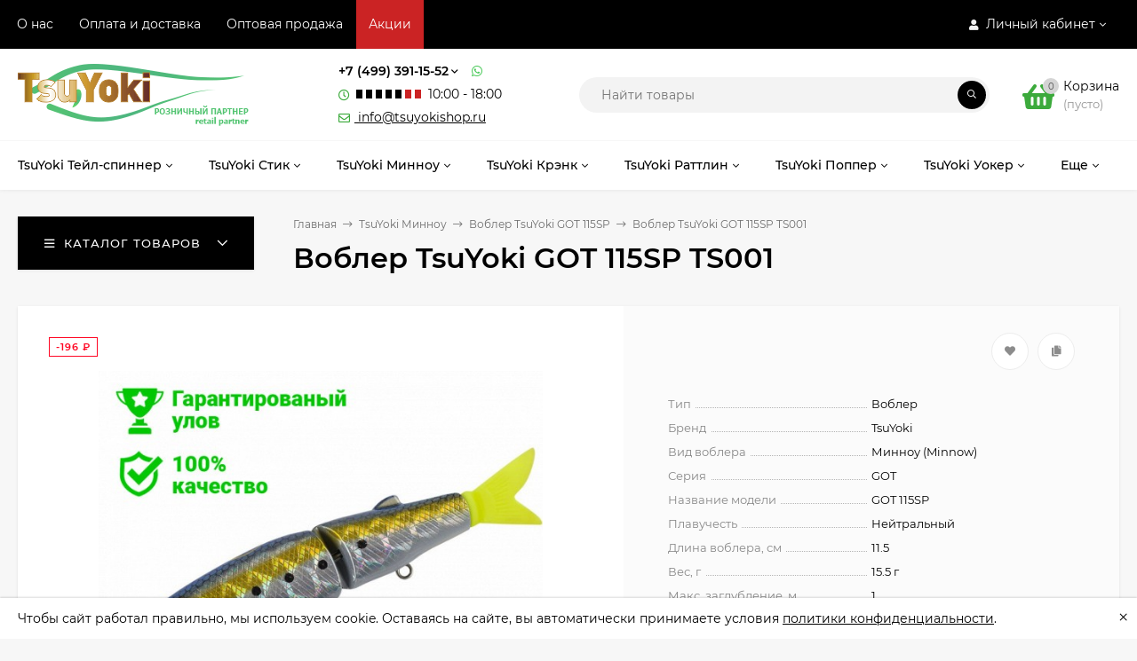

--- FILE ---
content_type: text/html; charset=utf-8
request_url: https://tsuyokishop.ru/tsuyoki-minnou/vobler-tsuyoki-got-115sp/vobler-tsuyoki-got-115sp-ts001/
body_size: 42682
content:
<!DOCTYPE html><html  lang="ru"><head prefix="og: http://ogp.me/ns# product: http://ogp.me/ns/product#"><meta http-equiv="Content-Type" content="text/html; charset=utf-8"/><meta name="viewport" content="width=device-width, initial-scale=1" /><meta http-equiv="x-ua-compatible" content="IE=edge"><title>Купить Воблер TsuYoki GOT 115SP TS001 за 704 руб.</title><meta name="Keywords" content="Воблер TsuYoki GOT 115SP TS001, Воблер TsuYoki GOT 115SP" /><meta name="Description" content="Воблер TsuYoki GOT 115SP TS001 по самым низким ценам. Дставка в любой решион. При заказе от 3000 рублей - ваш заказ доставим бесплатно!" /><link rel="preload" as="image" href="/wa-data/public/shop/products/55/47/114755/images/15693367/15693367.580.jpg"><link rel="canonical" href="https://tsuyokishop.ru/tsuyoki-minnou/vobler-tsuyoki-got-115sp/vobler-tsuyoki-got-115sp-ts001/"/><link rel="icon" href="/favicon.ico?v=1626006671" type="image/x-icon" /><!-- rss --><link rel="alternate" type="application/rss+xml" title="TsuyokiShop.ru" href="https://tsuyokishop.ru/news/rss/"><style>@font-face {font-family: 'Montserrat';font-style: italic;font-weight: 400;src: local('Montserrat Italic'), local('Montserrat-Italic'),url('/wa-data/public/site/themes/mastershop/fonts/montserrat/montserrat-v15-latin-ext_latin_cyrillic-ext_cyrillic-italic.woff2') format('woff2'),url('/wa-data/public/site/themes/mastershop/fonts/montserrat/montserrat-v15-latin-ext_latin_cyrillic-ext_cyrillic-italic.woff') format('woff');}@font-face {font-family: 'Montserrat';font-style: normal;font-weight: 400;src: local('Montserrat Regular'), local('Montserrat-Regular'),url('/wa-data/public/site/themes/mastershop/fonts/montserrat/montserrat-v15-latin-ext_latin_cyrillic-ext_cyrillic-regular.woff2') format('woff2'),url('/wa-data/public/site/themes/mastershop/fonts/montserrat/montserrat-v15-latin-ext_latin_cyrillic-ext_cyrillic-regular.woff') format('woff');}@font-face {font-family: 'Montserrat';font-style: normal;font-weight: 500;src: local('Montserrat Medium'), local('Montserrat-Medium'),url('/wa-data/public/site/themes/mastershop/fonts/montserrat/montserrat-v15-latin-ext_latin_cyrillic-ext_cyrillic-500.woff2') format('woff2'),url('/wa-data/public/site/themes/mastershop/fonts/montserrat/montserrat-v15-latin-ext_latin_cyrillic-ext_cyrillic-500.woff') format('woff');}@font-face {font-family: 'Montserrat';font-style: italic;font-weight: 500;src: local('Montserrat Medium Italic'), local('Montserrat-MediumItalic'),url('/wa-data/public/site/themes/mastershop/fonts/montserrat/montserrat-v15-latin-ext_latin_cyrillic-ext_cyrillic-500italic.woff2') format('woff2'),url('/wa-data/public/site/themes/mastershop/fonts/montserrat/montserrat-v15-latin-ext_latin_cyrillic-ext_cyrillic-500italic.woff') format('woff');}@font-face {font-family: 'Montserrat';font-style: normal;font-weight: 600;src: local('Montserrat SemiBold'), local('Montserrat-SemiBold'),url('/wa-data/public/site/themes/mastershop/fonts/montserrat/montserrat-v15-latin-ext_latin_cyrillic-ext_cyrillic-600.woff2') format('woff2'),url('/wa-data/public/site/themes/mastershop/fonts/montserrat/montserrat-v15-latin-ext_latin_cyrillic-ext_cyrillic-600.woff') format('woff');}@font-face {font-family: 'Montserrat';font-style: italic;font-weight: 600;src: local('Montserrat SemiBold Italic'), local('Montserrat-SemiBoldItalic'),url('/wa-data/public/site/themes/mastershop/fonts/montserrat/montserrat-v15-latin-ext_latin_cyrillic-ext_cyrillic-600italic.woff2') format('woff2'),url('/wa-data/public/site/themes/mastershop/fonts/montserrat/montserrat-v15-latin-ext_latin_cyrillic-ext_cyrillic-600italic.woff') format('woff');}@font-face {font-family: 'Montserrat';font-style: normal;font-weight: 700;src: local('Montserrat Bold'), local('Montserrat-Bold'),url('/wa-data/public/site/themes/mastershop/fonts/montserrat/montserrat-v15-latin-ext_latin_cyrillic-ext_cyrillic-700.woff2') format('woff2'),url('/wa-data/public/site/themes/mastershop/fonts/montserrat/montserrat-v15-latin-ext_latin_cyrillic-ext_cyrillic-700.woff') format('woff');}@font-face {font-family: 'Montserrat';font-style: italic;font-weight: 700;src: local('Montserrat Bold Italic'), local('Montserrat-BoldItalic'),url('/wa-data/public/site/themes/mastershop/fonts/montserrat/montserrat-v15-latin-ext_latin_cyrillic-ext_cyrillic-700italic.woff2') format('woff2'),url('/wa-data/public/site/themes/mastershop/fonts/montserrat/montserrat-v15-latin-ext_latin_cyrillic-ext_cyrillic-700italic.woff') format('woff');}</style><style>body, button, input, optgroup, select, textarea{font-family: 'Montserrat', sans-serif;}</style><meta name="theme-color" content="#000000"><style>a:hover,a.selected,.selected > a,.link:hover,.link.selected,.selected > .link{color: #3caa3c;}.bs-bg{background: #000000;}.bs-bg,.bs-bg a,.bs-bg a:hover,.bs-bg .link,.bs-bg .link:hover,.bs-bg .selected > a,.bs-bg .selected > .link{color: #ffffff;}.bs-color,.link.bs-color,a.bs-color,.link.bs-color:hover,a.bs-color:hover{color: #3caa3c;}.ac-bg{background: #3caa3c;}.ac-bg,.ac-bg a,.ac-bg .link,.ac-bg a:hover,.ac-bg .selected > a,.ac-bg .selected > .link{color: #ffffff;}.ac-color,.link.ac-color,a.ac-color,.link.ac-color:hover,a.ac-color:hover{color: #3caa3c;}.button,button,input[type="button"],input[type="submit"],a.button,.filter-units-item.selected,.inline-select__item.selected,.compares-categories__item.selected,.filter-param__variant--button.checked{background: #000000;color: #ffffff;}.cartOS__button{background: #000000 !important;color: #ffffff !important;}.bar-fixed-b__caret,.bar-fixed-r__caret,.products-custom-link__caret,.header-cart-message__caret{color: #000000;}.button.button--acc,button.button--acc,a.button--acc,input[type="button"].button--acc,input[type="submit"].button--acc{background: #3caa3c;color: #ffffff;}a.add2cart-button--mini,.add2cart-button--mini,a.add2cart-button,.add2cart-button,a.product-more-btn{background: #3caa3c;color: #ffffff;}.rating,.star,.star-empty,.product-action.selected,.head-decor:first-letter,.jq-checkbox.checked:before,.checkbox-styler.checked:before,.shop-sk-callback__slider .ui-slider-range{color: #3caa3c;}.cartOS__title svg {fill: #3caa3c !important;}.product-preview-gallery__dots .owl-dot.active,.jq-radio.checked:before,.radio-styler.checked:before,.bx-pager-item a.active:before,.owl-dot.active span:before{background: #3caa3c;}.tabs_el.selected,.border-color{border-color: #000000;}.footer{background: #000;color: #FFF;}.footer a{color: #FFF;}.header-top{background: #000000;}.header-top,.header-top a,.header-menu__item.selected > a,.header-menu__item.selected > .link,.header-top a:hover,.header-top .link,.header-top .link:hover{color: #ffffff;}.categories-v__head{background: #000000;color: #ffffff;}.categories-vu__head{background: #000000;color: #ffffff;}.category-filters,.m-filters-open{background: #000000;color: #ffffff;}.category-filters__send{background: #ffffff;color: #000000;}.categories-h{background: #FFF;color: #000;border-top: 1px solid #f7f7f7;}.categories-h__link:hover,.categories-h__link.selected,.categories-h__title.link:hover{color: #3caa3c;}.categories-h__item:hover{background: #f9f9f9;}.categories-h__brand{color: #3caa3c;}.categories-h__brand .categories-h__link:hover{color: #3caa3c;}.m-open-categories{background: #FFF;border-top: 1px solid #f7f7f7;color: #3caa3c;}</style><script>var globalThemeSettings = {isMobile: 0,isFormStylerInit: 0,isLocationSelect: 0,isCurrencySelect: 0,isDisplayFontAwesome: 1,show_product_in_basket: 1,isSeoFilterBlockedOPtions: 1,currency: {"code":"RUB","sign":"\u0440\u0443\u0431.","sign_html":"<span class=\"ruble\">\u20bd<\/span>","sign_position":1,"sign_delim":" ","decimal_point":",","frac_digits":"2","thousands_sep":" "},isFixedHeader: 0,isFixedHeaderMobile: 0,isHorizontalMainMenu: 1,isFilters: 0,isDemoSettings: 0,isTileGalleryProductPreview: 1,msgAddToFavorite: '<span class=link>Товар в избранном</span>',msgAddToFavoriteUrl: '/search/?list=favorites',msgAddToCompare: '<span class=link>Товар в сравнении</span>',msgAddToCompareUrl: '/compare/',countFavorites: '128',countViewed: '64',quantityLocalesMin: 'мин. %s',quantityLocalesMax: 'макс. %s',isPremium: 0,isSwipeContentTabs: false,cartItems: [],isDesktopDisplayMobileInterface: 0}</script><script src="/wa-data/public/site/themes/mastershop/jquery.min.js?v3.5.1"></script><script src="/wa-apps/shop/plugins/autobadge/js/jquerycountdowntimer/jquery.countdownTimer.min.js?1.7.7"></script>
<script src="/wa-apps/shop/plugins/autobadge/js/frontend.min.js?1.7.7"></script>
<script src="/wa-apps/shop/plugins/flexdiscount/js/flexdiscountFrontend.min.js?2025.11.48"></script>
<script src="/wa-apps/shop/plugins/addgifts/js/frontend.min.js?v=2.5.2"></script>
<link href="/wa-apps/shop/plugins/autobadge/css/frontend.min.css?1.7.7" rel="stylesheet">
<link href="/wa-data/public/shop/plugins/addgifts/css/all_e1fd955cc8f5c09707f53cd774b00348.css" rel="stylesheet">
<link href="/wa-data/public/shop/themes/mastershop/mastershop.shop.min.css?v3.5.1" rel="stylesheet"><!-- plugin hook: 'frontend_head' --><link href="https://fonts.googleapis.com/css?family=Open+Sans" class="autobadge-goog-f" data-fonts="Open+Sans" rel="stylesheet"><style class="autobadge-inline-css" data-targets="autobadge-pl.ab-6-0">.autobadge-pl.ab-6-0 .badge-dashed-line:after,.autobadge-pl.ab-6-0 .badge-dashed-line:before{border-color:#f0afaf;border-top-right-radius:0;border-bottom-right-radius:0}.autobadge-pl.ab-6-0:before{border-right-color:rgba(255,106,0,1);border-bottom:18px solid transparent;border-top:18px solid transparent;left:-9px;border-right-width:9px}</style><script>(function($){$(function(){$.autobadgeFrontend.init({update:'/autobadge/update/',forceParentVisible:'1',delayLoading:'',delayLoadingAjax:'',forceParentRelative:'1',showLoader:'1'});});})(jQuery);</script><style>i.icon16-flexdiscount.loading{background-image:url(https://tsuyokishop.ru/wa-apps/shop/plugins/flexdiscount/img/loading16.gif)}i.flexdiscount-big-loading{background:url(https://tsuyokishop.ru/wa-apps/shop/plugins/flexdiscount/img/loading.gif) no-repeat}.fl-is-loading > * { opacity: 0.3; }.fl-is-loading { position:relative }.fl-is-loading:after{ position:absolute; top:0;left:0;content:"";width:100%;height:100%; background:url(https://tsuyokishop.ru/wa-apps/shop/plugins/flexdiscount/img/loader2.gif) center center no-repeat}.fl-loader-2:after{ position:absolute; top:0;left:0;content:"";width:100%;height:100%; background:url(/wa-content/img/loading16.gif) center center no-repeat}i.icon16-flexdiscount{background-repeat:no-repeat;height:16px;width:16px;display:inline-block;text-indent:-9999px;text-decoration:none!important;vertical-align:top;margin:-.1em .25em 0 0}i.flexdiscount-big-loading{display:inline-block;width:32px;height:32px;margin:15px 0}.flexdiscount-coup-del-block,.flexdiscount-loader{display:none}.align-center{text-align:center}.flexdiscount-coup-result,.flexdiscount-form,.flexdiscount-price-block,.flexdiscount-user-affiliate,.flexdiscount-user-discounts{margin:10px 0}.flexdiscount-coup-result{color:green}.flexdiscount-coup-result.flexdiscount-error{color:red}.flexdiscount-max-affiliate,.flexdiscount-max-discount{font-size:1.5em;color:#c03;font-weight:600}.flexdiscount-coupon-delete:before{content:'x';padding:5px;-webkit-border-radius:50%;-moz-border-radius:50%;border-radius:50%;border:2px solid red;width:.5em;height:.5em;display:inline-block;text-align:center;line-height:.5em;margin-right:5px;font-size:1.3em;color:red;font-weight:700;vertical-align:middle}.flexdiscount-price-block{display:inline-block}.flexdiscount-product-discount{display:table}.flexdiscount-my-content>div{padding:10px}.flexdiscount-discounts-affiliate{color:#c03;background:#fff4b4;padding:5px 10px;border-radius:20px}/***********************
 *
 * ru: Блок Доступных скидок и бонусов
 * en: Available discount and bonuses
 *
************************/

/**
* Обертка
* Wrap
*/
.flexdiscount-available-discount { }
/**
* Блок вывода Доступных скидок и бонусов
* Available discount and bonuses
*/
.flexdiscount-alldiscounts { clear: none; background-color: #FFFFFF; border: 1px solid #DDDDDD; -webkit-border-radius: 4px; -moz-border-radius: 4px; border-radius: 4px; margin: 10px 0; }
/**
* Шапка
* Header block
*/
.flexdiscount-alldiscounts-heading { background: #fff4b4; text-transform: uppercase; -webkit-border-top-left-radius: 3px; -moz-border-top-left-radius: 3px; border-top-left-radius: 3px; -webkit-border-top-right-radius: 3px; -moz-border-top-right-radius: 3px; border-top-right-radius: 3px; padding: 10px 15px;}
/**
* Заголовок шапки
* Header text
*/
.flexdiscount-alldiscounts-heading .h3 { font-size: 14px; margin: 0; padding: 0; color: #444;}
/**
* Внутренний отступ основной части
* Padding of the block body
*/
.flexdiscount-alldiscounts-body, .flexdiscount-alldiscounts .flexdiscount-body { padding: 15px; }
/*
* Ширина таблицы
* Width table
*/
.flexdiscount-alldiscounts table { width: 100%; }
/*
* Внешний отступ неупорядоченных списков
* Margin of unordered lists
*/
.flexdiscount-alldiscounts ul { margin: 0; }
/*
* Стили таблицы
* Table styles
*/
.flexdiscount-alldiscounts .flexdiscount-table { border-left: 1px solid #000; border-top: 1px solid #000; width: 100%; margin: 0; }
/*
* Стили заголовков и ячеек таблицы
* Table cells styles
*/
.flexdiscount-alldiscounts .flexdiscount-table td, .flexdiscount-alldiscounts .flexdiscount-table th { color: #000; border: 1px solid #000; padding: 5px; }
.fl-discount-skus { margin-bottom: 10px; }
tr.fl-discount-skus td { padding: 10px 5px; }

/***********************
 *
 * ru: Блок Действующих скидок и бонусов
 * en: Product active discounts and bonuses
 *
************************/

/**
* Обертка
* Wrap
*/
.flexdiscount-product-discount { display: table; }
/**
* Блок вывода Действующих скидок и бонусов
* Product active discounts and bonuses block
*/
.flexdiscount-pd-block { background-color: #FFFFFF; border: 1px solid #DDDDDD; -webkit-border-radius: 4px; -moz-border-radius: 4px; border-radius: 4px; margin: 10px 0; }
/**
* Шапка
* Header block
*/
.flexdiscount-pd-block .flexdiscount-heading, #yourshop .flexdiscount-pd-block .flexdiscount-heading { background: #163bdb; text-transform: uppercase; border-color: #DDDDDD; color: #333333; -webkit-border-top-left-radius: 3px; -moz-border-top-left-radius: 3px; border-top-left-radius: 3px; -webkit-border-top-right-radius: 3px; -moz-border-top-right-radius: 3px; border-top-right-radius: 3px; padding: 10px 15px;}
/**
* Заголовок шапки
* Header text
*/
.flexdiscount-pd-block .flexdiscount-heading .h3 { font-size: 14px; margin: 0; padding: 0; color: #fff;}
/**
* Внутренний отступ основной части
* Padding of the block body
*/
.flexdiscount-pd-block .flexdiscount-body { padding: 15px; }
/*
* Внешний отступ неупорядоченных списков
* Margin of unordered lists
*/
.flexdiscount-pd-block ul { margin: 0; }
/*
* Стили таблицы
* Table styles
*/
.flexdiscount-pd-block .flexdiscount-table { border-left: 1px solid #000; border-top: 1px solid #000; width: 100%; margin: 0; }
/*
* Стили заголовков и ячеек таблицы
* Table cells styles
*/
.flexdiscount-pd-block .flexdiscount-table td, .flexdiscount-pd-block .flexdiscount-table th { color: #000; border: 1px solid #000; padding: 5px; }

/***********************
 *
 * ru: Активные скидок и бонусов
 * en: Active discounts and bonuses block
 *
************************/

/**
* Обертка
* Wrap
*/
.flexdiscount-user-discounts { }
/**
* Блок вывода активных скидок и бонусов
* Active discounts and bonuses block
*/
.flexdiscount-discounts { clear: both; overflow: hidden; background-color: #FFFFFF; border: 1px solid #ddd; margin: 10px 0; }
/**
* Шапка
* Header block
*/
.flexdiscount-discounts-heading { background: #eee; text-transform: uppercase; color: #333333; padding: 10px 15px; }
/**
* Заголовок шапки
* Header text
*/
.flexdiscount-discounts-heading .h3 { font-size: 14px; margin: 0; color: #444; }
/**
* Внутренний отступ основной части
* Padding of the block body
*/
.flexdiscount-discounts-body { padding: 0; }
/*
* Ширина таблицы
* Width table
*/
.flexdiscount-discounts table { width: 100%; }
/*
* Стили неупорядоченных списков
* Styles of unordered lists
*/
.flexdiscount-discounts-body ul { list-style: none; padding: 0; margin: 0; }
.flexdiscount-discounts-body li { padding: 10px 15px; background-color: #fefce3; margin: 5px 0; }
/*
* Стили для размера скидки
* Styles for discount
*/
.flexdiscount-discounts-price { color: #e8385c; display: inline-block; }

/***********************
 *
 * ru: Дополнительная форма ввода купонов
 * en: Additional coupon form
 *
************************/

/*
* Цвет сообщения о успешно введенном купоне
* Message color about successfully entered coupon
*/
.flexdiscount-coup-result { color: green; }
/*
* Цвет сообщения о неверно введенном купоне
* Message color about incorrectly entered coupon
*/
.flexdiscount-coup-result.flexdiscount-error { color: #ff0000; }
/**
* Крестик удаления купона
* Delete coupon cross
*/
.flexdiscount-coupon-delete:before { content: 'x'; padding: 5px; -webkit-border-radius: 50%; -moz-border-radius: 50%; border-radius: 50%; border: 2px solid #ff0000; width: .5em; height: .5em; display: inline-block; text-align: center; line-height: .5em; margin-right: 5px; font-size: 1.3em; color: #ff0000; font-weight: bold; vertical-align: middle; }

/***********************
 *
 * ru: Блок правил запрета
 * en: Deny discounts block
 *
************************/

/**
* Обертка
* Wrap
*/
.flexdiscount-deny-discount { }
/**
* Блок вывода правил запрета
* Deny discounts block
*/
.flexdiscount-denydiscounts { clear: none; background-color: #FFFFFF; border: 1px solid #DDDDDD; -webkit-border-radius: 4px; -moz-border-radius: 4px; border-radius: 4px; margin: 10px 0; }
/**
* Шапка
* Header block
*/
.flexdiscount-denydiscounts-heading { background: #ff0000; text-transform: uppercase; -webkit-border-top-left-radius: 3px; -moz-border-top-left-radius: 3px; border-top-left-radius: 3px; -webkit-border-top-right-radius: 3px; -moz-border-top-right-radius: 3px; border-top-right-radius: 3px; padding: 10px 15px;}
/**
* Заголовок шапки
* Header text
*/
.flexdiscount-denydiscounts-heading .h3 { font-size: 14px; margin: 0; padding: 0; color: #fff;}
/**
* Внутренний отступ основной части
* Padding of the block body
*/
.flexdiscount-denydiscounts-body, .flexdiscount-denydiscounts .flexdiscount-body { padding: 15px; }
/*
* Ширина таблицы
* Width table
*/
.flexdiscount-denydiscounts table { width: 100%; }
/*
* Внешний отступ неупорядоченных списков
* Margin of unordered lists
*/
.flexdiscount-denydiscounts ul { margin: 0; }
/*
* Стили таблицы
* Table styles
*/
.flexdiscount-denydiscounts .flexdiscount-table { border-left: 1px solid #000; border-top: 1px solid #000; width: 100%; margin: 0; }
/*
* Стили заголовков и ячеек таблицы
* Table cells styles
*/
.flexdiscount-denydiscounts .flexdiscount-table td, .flexdiscount-denydiscounts .flexdiscount-table th { color: #000; border: 1px solid #000; padding: 5px; }

/***********************
 *
 * ru: Блок цены со скидкой
 * en: Block of price with discount
 *
************************/

/*
* Обертка
* Wrap
*/
.flexdiscount-price-block { display: inline-block; }

/***********************
 *
 * ru: Скидки в личном кабинете
 * en: Discounts in customer account
 *
************************/

/*
* Обертка
* Wrap
*/
.flexdiscount-my-content > div { padding: 10px; }

/***********************
 *
 * ru: Остальные стили
 * en: Other styles
 *
************************/

/*
* Бонусы
* Bonuses
*/
.flexdiscount-discounts-affiliate { color: #c03; background: #fff4b4; padding: 5px 10px; border-radius: 20px; }
/**
* Максимальное значение скидок и бонусов в блоках Доступных и Действующих скидок
* Maximum value of discount and bonuses in Available discounts block and Product discounts block
*/
.flexdiscount-max-discount, .flexdiscount-max-affiliate { font-size: 1.3em; color: #c03; font-weight: 600; }</style><script>$(function() {$.flexdiscountFrontend = new FlexdiscountPluginFrontend({urls: {couponAddUrl: '/flexdiscount/couponAdd/',updateDiscountUrl: '/flexdiscount/update/',refreshCartUrl: '/flexdiscount/cartUpdate/',deleteUrl: '/flexdiscount/couponDelete/',cartSaveUrl: {shop: '/cart/save/',plugin: '/my/'},cartDeleteUrl: {shop: '/cart/delete/',plugin: '/my/'},cartAddUrl: {shop: '/cart/add/',plugin: '/my/'}},updateInfoblocks: 1,hideDefaultAffiliateBlock: '',ss8forceUpdate: '0',addAffiliateBlock: 0,loaderType: 'loader1',locale: 'ru_RU',settings: {"enable_frontend_cart_hook":0},ss8UpdateAfterPayment: 0,shopVersion: '11.6.0.1130'});});</script><script>if (typeof shop_addgifts__frontend == 'undefined') {
            document.addEventListener('DOMContentLoaded', function () {
                shop_addgifts__frontend.base_url = '/';
            })
        } else {
            shop_addgifts__frontend.base_url = '/';
        } 
        </script><meta property="og:type" content="website">
<meta property="og:title" content="Купить Воблер TsuYoki GOT 115SP TS001 за 704 руб.">
<meta property="og:image" content="https://tsuyokishop.ru/wa-data/public/shop/products/55/47/114755/images/15693367/15693367.750x0.jpg">
<meta property="og:url" content="https://tsuyokishop.ru/tsuyoki-minnou/vobler-tsuyoki-got-115sp/vobler-tsuyoki-got-115sp-ts001/">
<meta property="product:price:amount" content="704">
<meta property="product:price:currency" content="RUB">
<meta property="og:description" content="Воблер TsuYoki GOT 115SP TS001 по самым низким ценам. Дставка в любой решион. При заказе от 3000 рублей - ваш заказ доставим бесплатно!">
<link rel="icon" href="/favicon.ico?v=1626006671" type="image/x-icon" /><!-- Yandex.Metrika counter --> <script type="text/javascript" > (function(m,e,t,r,i,k,a){m[i]=m[i]||function(){(m[i].a=m[i].a||[]).push(arguments)}; m[i].l=1*new Date();k=e.createElement(t),a=e.getElementsByTagName(t)[0],k.async=1,k.src=r,a.parentNode.insertBefore(k,a)}) (window, document, "script", "https://mc.yandex.ru/metrika/tag.js", "ym"); ym(81510253, "init", { clickmap:true, trackLinks:true, accurateTrackBounce:true, webvisor:true }); </script> <noscript><div><img src="https://mc.yandex.ru/watch/81510253" style="position:absolute; left:-9999px;" alt="" /></div></noscript> <!-- /Yandex.Metrika counter -->

<meta name="yandex-verification" content="75b0f3433238eae9" /><style>@media (min-width: 1101px) {.header-logo{width: 280px;flex: 0 1 280px;margin: 0 2% 0 0;}}@media (max-width: 1100px) and (min-width: 651px) {.header-logo{width: 230px;flex: 0 1 230px;margin: 0 2% 0 0;}}.header-logo img{max-width: 280px;max-height: 70px;}@media (max-width: 1100px){.header-logo img{max-width: 230px;max-height: 50px;}}.header-logo__text{font-size: 26px;}.header-logo__icon{font-size: 29px;}@media (max-width: 1100px){.header-logo__text{font-size: 20px;}.header-logo__icon{font-size: 28px;}}.badge.low-price{ background: #000000;  color: #000000; } .product-discount{  color: #ff2222; } .product-gallery-main{align-self: center;}.product-gallery-main.owl-carousel .owl-stage{justify-content: center;align-items: center;}.product-card__gallery{justify-content: center;}.product-gallery-main__el-outer{height:  500px;line-height: 500px;}.product-gallery-main__el-outer img{max-height:  500px;}.product-tile__name{height: 40px;}@media (max-width: 480px){.product-tile__name{height: 33px;}}.info-massage{background-color: #ffffff;color: #000000;}.product-tile__image{padding: 30px 30px 0;}.product-tile__image a{height: 240px;line-height: 240px;}.product-tile__image img{max-height: 220px;}@media (max-width: 1430px) and (min-width: 1251px){.cols-3 .product-tile__image{padding: 20px 20px 0;height: 200px;line-height: 180px;}.product-tile__image a{height: 200px;line-height: 180px;}.product-tile__image img{max-height: 180px;}.cols-3 .product-tile__image img{max-height: 180px;}}@media (max-width: 1150px) and (min-width: 1001px){.cols-2 .product-tile__image,.cols-3 .product-tile__image{padding: 20px 20px 0;}}@media (max-width: 1080px) and (min-width: 1001px){.cols-2 .product-tile__image a,.cols-3 .product-tile__image a{height: 180px;line-height: 180px;}.cols-2 .product-tile__image img,.cols-3 .product-tile__image img{max-height: 180px;}}@media (max-width: 1024px){.product-tile__image a{height: 180px;line-height: 180px;}.product-tile__image img{max-height: 180px;}}@media (max-width: 850px) and (min-width: 361px) {.product-tile__image {padding: 20px 20px 0;}}@media (max-width: 580px){.product-tile__image a{height: 130px;line-height: 130px;}.product-tile__image img{max-height: 130px;}}@media (max-width: 500px){.product-tile__image a{height: 100px;line-height: 100px;}.product-tile__image img{max-height: 100px;}}@media (max-width: 379px){.product-tile__image{padding: 10px 10px 0;}}.product-list__left{padding: 40px;padding-right: 0;width: 220px;}.product-list__badges{top: 40px;}@media (min-width: 1001px){.cols-3 .product-list__left{padding: 15px;}.cols-3 .product-list__badges{top: 15px;}}@media (max-width: 1250px) and (min-width: 1001px){.cols-2 .product-list__left{padding: 15px;}.cols-2 .product-list__badges{top: 15px;}}@media (max-width: 900px){.product-list__left{padding: 15px;}.product-list__badges{top: 15px;}}@media (max-width: 1400px) and (min-width: 1250px){.cols-3 .product-list__left{width: 150px;}}@media (max-width: 1150px) and (min-width: 1001px){.cols-2 .product-list__left,.cols-3 .product-list__left{vertical-align: top;width: 150px;}}@media (max-width: 600px){.product-list__left{width: 150px;}}@media (max-width: 400px){.product-list__left{float: none;text-align: center;max-width: 100%;width: 100%;}}.product-list__image img{max-height: 200px;}@media (max-width: 400px){.product-list__image img{max-height: 150px;}}.sidebar-wrap--plugin .menu-v li:nth-child(30) ~ li:not(.show){display: none;}</style><style>
    /* Оформление режима работы и email */
    .header-contacts_item{
        display:inline-block;
    	margin: 5px 0 0;
    }
    .timetable_item {
        display: inline-block;
        width:7px;
        height:10px;
        margin:0 2px;
    }
    .timetable_item.black{
        background:#000;
    }
    .timetable_item.red{
        background:#CB2324;
    }
    .timetable_item:last-child{
        margin-right:8px;
    }
    /* Оформление подвала */
    .footer-subs-contacts {
    	padding: 20px 0 15px;
    }
    .footer__links-about {
    	padding: 20px 0 30px;
    }
    /*Выделеям красным акции в меню */
    li.header-menu__item:nth-last-child(2) {
        background:#CB2324!important;
    }
    
    @media (min-width: 1249px){
        .categories-tile-item {
            width: 237px;
        }
    }
    
    /* Оформление заказа */
    .wa-delivery-types-section .wa-date{
        display:none!important;
    } 
    
    .info-massage.sk-bottom {
       min-height:auto;
    }

</style><link href="/wa-data/public/site/themes/mastershop/mastershop.custom.css?v3.5.1" rel="stylesheet"/></head><body class="no-touch  icons-hidden"><div class="js-info-massage info-massage sk-bottom" data-id="1"><div class="info-massage__wrap l-wrapper"><div class="info-massage__content"><div class="info-massage__text">Чтобы сайт работал правильно, мы используем cookie. Оставаясь на сайте, вы автоматически принимаете условия <a href="/privacy/">политики конфиденциальности</a>.</div></div></div><span class="info-massage__close js-info-message-close"><span class="info-massage__close-name">&times;</span></span></div><div class="header-outer"><div class="js-header-top header-top"><div class="l-wrapper clearfix js-header-top-inner"><div class="header-top__right"><span data-id="popup-search" class="js-open-m-popup header-open-search far fa-search"></span><span data-id="popup-auth" class="js-open-m-popup header-open-auth fas fa-user"></span><div class="header-auth js-header-menu-item"><span class="header-auth__link"><i class="header-auth__icon fas fa-user"></i>Личный кабинет<i class="header-auth__caret fal fa-angle-down"></i></span><div class="header-submenu-outer js-header-submenu-outer"><ul class="header-submenu"><li class="header-submenu__item"><a class="js-preview-favorite products-custom-link" href="/search/?list=favorites"><span class="products-custom-link__icon"><i class="bs-color fas fa-heart"></i><span class="js-favorite-count ac-bg products-custom-link__count empty"> </span></span><span class="products-custom-link__title">Избранное</span></a></li><li class="header-submenu__item"><a class="js-preview-compare js-link-compare products-custom-link" href="/compare/"><span class="products-custom-link__icon"><i class="bs-color fas fa-copy"></i><span class="js-compare-count ac-bg products-custom-link__count empty"> </span></span><span class="products-custom-link__title">Сравнение</span><span class="products-custom-link__message bs-bg"><i class="products-custom-link__check fal fa-check"></i>Товар в сравнении<i class="products-custom-link__caret"></i></span></a></li><li class="header-submenu__item header-submenu__item--login"><a class="menu-hover js-form-popup" href="/login/"><i class="header-auth__icon fas fa-sign-in-alt"></i> Вход</a></li><li class="header-submenu__item"><a class="menu-hover js-login" href="/signup/">Регистрация</a></li></ul></div></div><span data-id="popup-contacts" class="js-open-m-popup header-open-contacts fas fa-phone"></span><a href="/order/" class="js-cart-preview m-header-cart empty"><span class="m-header-cart__icon"><i class="fas fa-shopping-basket"></i><span class="js-cart-preview-count header-cart__count ac-bg">0</span></span></a></div><i data-id="m-header-menu" class="header-menu__bar js-open-mobile-menu fal fa-bars"></i><div class="js-header-menu-outer header-menu__outer"><ul class="js-header-menu header-menu responsived-before-init" data-class-el="header-menu__item" data-class-sub-el="header-submenu__item"><li class="js-header-menu-item header-menu__item"><a href="/about/">О нас</a></li><li class="js-header-menu-item header-menu__item"><a href="/oplata-i-dostavka/ ">Оплата и доставка</a></li><li class="js-header-menu-item header-menu__item"><a href="https://tsuyoki.ru/">Оптовая продажа</a></li><li class="js-header-menu-item header-menu__item"><a href="/sale/">Акции</a></li><li data-type="else" class="js-header-menu-item header-menu__item hide"><span class="link">Еще</span><i class="header-menu__caret fal fa-angle-down"></i><div class="header-submenu-outer js-header-submenu-outer"><ul class="js-header-submenu header-submenu"></ul></div></li></ul></div></div></div><header class="js-header header"><div class="l-wrapper header-inner"><a href="/" class="header-logo"><img class="header-logo__image " src="/wa-data/public/site/themes/mastershop/img/logo.png?v1635430007" alt="TsuyokiShop.ru" /></a><div class="header-content"><div class="header-address-outer"></div><div class="header-phone-outer"><div class="header-phones"><div class="header-phone"><a class="js-contact-phone" href="tel:+74993911552">+7 (499) 391-15-52</a><i class="header-phone_caret far fa-angle-down"></i><div class="header-phones-popup"><div class="header-phones-popup__item"><div class="header-phones-popup__title">Звонки</div><i class="header-phone__icon bs-color fas fa-phone"></i><a class="js-contact-phone" href="tel:+74993911552">+7 (499) 391-15-52</a></div><div class="header-phones-popup__item"><div class="header-phones-popup__title">Звонки, WhatsApp</div><i class="header-phone__icon bs-color fas fa-phone"></i><a class="js-contact-phone" href="tel:+79251005552">+7 (925) 100-55-52</a></div></div></div></div><div class="header-phone_socials"><a target="_blank" title="Whatsapp" class="header-phone_social" href="https://wa.me/79251005552"><i class="fab fa-whatsapp"></i></a></div><span class="header-contacts_item"><i class="header-phone__icon bs-color far fa-clock"></i><i class="timetable_item black"></i><i class="timetable_item black"></i><i class="timetable_item black"></i><i class="timetable_item black"></i><i class="timetable_item black"></i><i class="timetable_item red"></i><i class="timetable_item red"></i>10:00 - 18:00</span><span class="header-contacts_item"><a href="mailto:info@tsuyokishop.ru"><i class="header-phone__icon bs-color far fa-envelope"></i> info@tsuyokishop.ru</a></span></div><div class="header-search"><form class="js-search-form header-search__form" method="get" action="/search/"><input name="query"  placeholder="Найти товары" class="js-search-auto header-search__field js-input-search grey-bg" type="text" autocomplete="off" /><span class="header-search__clear -hide js-clear-form"><i class="fal fa-times"></i></span><span class="bs-bg icon__submit js-submit-form"><i class="far fa-search"></i></span><div class="search-auto-result js-search-auto-result"></div></form></div><div class="header-user-nav"><div class="header-user-nav__item js-popup-products-link empty" data-url="/search/?list=favorites&ajax=1"><a class="header-user-nav__link js-preview-favorite" href="/search/?list=favorites"><span class="products-custom-link__icon"><i class="bs-color fas fa-heart"></i><span class="js-favorite-count ac-bg products-custom-link__count empty"> </span></span>Избранное<span class="products-custom-link__message bs-bg"><i class="products-custom-link__check fal fa-check"></i>Товар в избранном<i class="products-custom-link__caret"></i></span></a><div class="js-products-popup products-popup"></div></div><div class="header-user-nav__item js-popup-products-link empty" data-url="/search/?list=compare&ajax=1"><a class="header-user-nav__link js-preview-compare js-link-compare" href="/compare/"><span class="products-custom-link__icon"><i class="bs-color fas fa-copy"></i><span class="js-compare-count ac-bg products-custom-link__count empty"> </span></span>Сравнение<span class="products-custom-link__message bs-bg"><i class="products-custom-link__check fal fa-check"></i>Товар в сравнении<i class="products-custom-link__caret"></i></span></a><div class="js-products-popup products-popup"></div></div><div class="header-user-nav__item"><a  class="js-form-popup" href="/login/"><i class="header-user-nav__icon bs-color fas fa-user"></i>Вход</a><div class="header-submenu-outer js-header-submenu-outer"><ul class="header-submenu"><li class="header-submenu__item header-submenu__item--login"><a class="menu-hover js-form-popup" href="/login/"><i class="header-auth__icon fas fa-sign-in-alt"></i> Вход</a></li><li class="header-submenu__item"><a class="menu-hover js-login" href="/signup/">Регистрация</a></li></ul></div></div></div><div data-type="header" class="header-cart js-popup-products-link js-cart-preview empty" data-url="/cart/"><a href="/order/" class="float-r"><div class="header-cart__icon "><i class="fas fa-shopping-basket bs-color"></i><span class="js-cart-preview-count header-cart__count ac-bg">0</span></div><div class="header-cart__content"><div class="header-cart__head">Корзина</div><div class="js-cart-preview-total header-cart__total">0 <span class="ruble">₽</span></div><div class="js-cart-preview-empty header-cart__empty">(пусто)</div></div></a><span class="header-cart-message bs-bg"><i class="header-cart-message__check fal fa-check"></i>Товар в корзине!<i class="header-cart-message__caret"></i></span><div class="js-products-popup products-popup"></div></div></div></div></header><div class="categories-h js-categories-h-outer"><div class="l-wrapper clearfix"><div class="js-categories-h-items categories-h__inner" data-retina="" data-lazy="1"><div class="categories-h__menu js-h-categories responsived-before-init"><div data-id="11288" class="js-h-categories-item categories-h__item"><a class="categories-h__link" href="/tsuyoki-teyl-spinner/"><span class="categories-h__title">TsuYoki Тейл-спиннер</span><i class="categories-h__caret fal"></i></a><div class="js-categories-sub subcat-h-deployed"><div class="subcat-h-deployed__items"><div  class="subcat-h-deployed__item js-subcategories-item"><span class="subcat-h-deployed__image"><img class="js-subcat-image" alt="Тейл-спиннер TsuYoki RAPID 28gr" src="/wa-data/public/site/themes/mastershop/img/lazy-image.png" data-src="/wa-data/public/shop/skcatimage/11295/icon_vlozkxlicfrson9m1gvwkc3bz1ozavv0.jpg" /></span><div class="subcat-h-deployed__inner"><a class="subcat-h-deployed__title" href="/tsuyoki-teyl-spinner/teyl-spinner-tsuyoki-rapid-28gr/">Тейл-спиннер TsuYoki RAPID 28gr </a><div class="subcat-h-deployed__all"><a class="show-all ac-color" href="/tsuyoki-teyl-spinner/teyl-spinner-tsuyoki-rapid-28gr/">Все товары <i class="button-more fal fa-long-arrow-right"></i></a></div></div></div><div  class="subcat-h-deployed__item js-subcategories-item"><span class="subcat-h-deployed__image"><img class="js-subcat-image" alt="Тейл-спиннер TsuYoki RAPID 24gr" src="/wa-data/public/site/themes/mastershop/img/lazy-image.png" data-src="/wa-data/public/shop/skcatimage/11294/icon_7lem42tzpnxpfk4yug8fv24q8q1mfkdv.jpg" /></span><div class="subcat-h-deployed__inner"><a class="subcat-h-deployed__title" href="/tsuyoki-teyl-spinner/teyl-spinner-tsuyoki-rapid-24gr/">Тейл-спиннер TsuYoki RAPID 24gr </a><div class="subcat-h-deployed__all"><a class="show-all ac-color" href="/tsuyoki-teyl-spinner/teyl-spinner-tsuyoki-rapid-24gr/">Все товары <i class="button-more fal fa-long-arrow-right"></i></a></div></div></div><div  class="subcat-h-deployed__item js-subcategories-item"><span class="subcat-h-deployed__image"><img class="js-subcat-image" alt="Тейл-спиннер TsuYoki RAPID 21gr" src="/wa-data/public/site/themes/mastershop/img/lazy-image.png" data-src="/wa-data/public/shop/skcatimage/11293/icon_7j7rzvljzwonfx7rqyaj0wd92p86154f.jpg" /></span><div class="subcat-h-deployed__inner"><a class="subcat-h-deployed__title" href="/tsuyoki-teyl-spinner/teyl-spinner-tsuyoki-rapid-21gr/">Тейл-спиннер TsuYoki RAPID 21gr </a><div class="subcat-h-deployed__all"><a class="show-all ac-color" href="/tsuyoki-teyl-spinner/teyl-spinner-tsuyoki-rapid-21gr/">Все товары <i class="button-more fal fa-long-arrow-right"></i></a></div></div></div><div  class="subcat-h-deployed__item js-subcategories-item"><span class="subcat-h-deployed__image"><img class="js-subcat-image" alt="Тейл-спиннер TsuYoki RAPID 18gr" src="/wa-data/public/site/themes/mastershop/img/lazy-image.png" data-src="/wa-data/public/shop/skcatimage/11292/icon_xprydenn2atnd6cq9fqqt4zw95m4v02l.jpg" /></span><div class="subcat-h-deployed__inner"><a class="subcat-h-deployed__title" href="/tsuyoki-teyl-spinner/teyl-spinner-tsuyoki-rapid-18gr/">Тейл-спиннер TsuYoki RAPID 18gr </a><div class="subcat-h-deployed__all"><a class="show-all ac-color" href="/tsuyoki-teyl-spinner/teyl-spinner-tsuyoki-rapid-18gr/">Все товары <i class="button-more fal fa-long-arrow-right"></i></a></div></div></div><div  class="subcat-h-deployed__item js-subcategories-item"><span class="subcat-h-deployed__image"><img class="js-subcat-image" alt="Тейл-спиннер TsuYoki RAPID 14gr" src="/wa-data/public/site/themes/mastershop/img/lazy-image.png" data-src="/wa-data/public/shop/skcatimage/11291/icon_uqelwby219tp0g55hrcum1ogzwvlul2u.jpg" /></span><div class="subcat-h-deployed__inner"><a class="subcat-h-deployed__title" href="/tsuyoki-teyl-spinner/teyl-spinner-tsuyoki-rapid-14gr/">Тейл-спиннер TsuYoki RAPID 14gr </a><div class="subcat-h-deployed__all"><a class="show-all ac-color" href="/tsuyoki-teyl-spinner/teyl-spinner-tsuyoki-rapid-14gr/">Все товары <i class="button-more fal fa-long-arrow-right"></i></a></div></div></div><div  class="subcat-h-deployed__item js-subcategories-item"><span class="subcat-h-deployed__image"><img class="js-subcat-image" alt="Тейл-спиннер TsuYoki RAPID 10gr" src="/wa-data/public/site/themes/mastershop/img/lazy-image.png" data-src="/wa-data/public/shop/skcatimage/11290/icon_eshckjtwz4u3mor9pstat9aunserjpug.jpg" /></span><div class="subcat-h-deployed__inner"><a class="subcat-h-deployed__title" href="/tsuyoki-teyl-spinner/teyl-spinner-tsuyoki-rapid-10gr/">Тейл-спиннер TsuYoki RAPID 10gr </a><div class="subcat-h-deployed__all"><a class="show-all ac-color" href="/tsuyoki-teyl-spinner/teyl-spinner-tsuyoki-rapid-10gr/">Все товары <i class="button-more fal fa-long-arrow-right"></i></a></div></div></div><div  class="subcat-h-deployed__item js-subcategories-item"><span class="subcat-h-deployed__image"><img class="js-subcat-image" alt="Тейл-спиннер TsuYoki RAPID 7gr" src="/wa-data/public/site/themes/mastershop/img/lazy-image.png" data-src="/wa-data/public/shop/skcatimage/11289/icon_4gdwxxtc3kspuq151go4w5oxe1nirk6l.jpg" /></span><div class="subcat-h-deployed__inner"><a class="subcat-h-deployed__title" href="/tsuyoki-teyl-spinner/teyl-spinner-tsuyoki-rapid-7gr/">Тейл-спиннер TsuYoki RAPID 7gr </a><div class="subcat-h-deployed__all"><a class="show-all ac-color" href="/tsuyoki-teyl-spinner/teyl-spinner-tsuyoki-rapid-7gr/">Все товары <i class="button-more fal fa-long-arrow-right"></i></a></div></div></div></div></div></div><div data-id="11279" class="js-h-categories-item categories-h__item"><a class="categories-h__link" href="/tsuyoki-stik/"><span class="categories-h__title">TsuYoki Стик</span><i class="categories-h__caret fal"></i></a><div class="js-categories-sub subcat-h-deployed"><div class="subcat-h-deployed__items"><div  class="subcat-h-deployed__item js-subcategories-item"><span class="subcat-h-deployed__image"><img class="js-subcat-image" alt="Воблер TsuYoki STRESS 60S" src="/wa-data/public/site/themes/mastershop/img/lazy-image.png" data-src="/wa-data/public/shop/skcatimage/11302/icon_9twz72mo03699t3gdxls0no816e44cw2.jpg" /></span><div class="subcat-h-deployed__inner"><a class="subcat-h-deployed__title" href="/tsuyoki-stik/vobler-tsuyoki-stress-60s/">Воблер TsuYoki STRESS 60S </a><div class="subcat-h-deployed__all"><a class="show-all ac-color" href="/tsuyoki-stik/vobler-tsuyoki-stress-60s/">Все товары <i class="button-more fal fa-long-arrow-right"></i></a></div></div></div><div  class="subcat-h-deployed__item js-subcategories-item"><span class="subcat-h-deployed__image"><img class="js-subcat-image" alt="Воблер TsuYoki LOOM 40S" src="/wa-data/public/site/themes/mastershop/img/lazy-image.png" data-src="/wa-data/public/shop/skcatimage/11281/icon_1278ff9dd9b4585033703b96bccf9dcd.png" /></span><div class="subcat-h-deployed__inner"><a class="subcat-h-deployed__title" href="/tsuyoki-stik/vobler-tsuyoki-loom-40s/">Воблер TsuYoki LOOM 40S </a><div class="subcat-h-deployed__all"><a class="show-all ac-color" href="/tsuyoki-stik/vobler-tsuyoki-loom-40s/">Все товары <i class="button-more fal fa-long-arrow-right"></i></a></div></div></div><div  class="subcat-h-deployed__item js-subcategories-item"><span class="subcat-h-deployed__image"><img class="js-subcat-image" alt="Воблер TsuYoki  RAFA 50S" src="/wa-data/public/site/themes/mastershop/img/lazy-image.png" data-src="/wa-data/public/shop/skcatimage/11280/icon_a7axj2in1y6ezl3osfg6tme7nlc4mrg0.jpg" /></span><div class="subcat-h-deployed__inner"><a class="subcat-h-deployed__title" href="/tsuyoki-stik/vobler-tsuyoki-rafa-50s/">Воблер TsuYoki  RAFA 50S </a><div class="subcat-h-deployed__all"><a class="show-all ac-color" href="/tsuyoki-stik/vobler-tsuyoki-rafa-50s/">Все товары <i class="button-more fal fa-long-arrow-right"></i></a></div></div></div><div  class="subcat-h-deployed__item js-subcategories-item"><span class="subcat-h-deployed__image"><img class="js-subcat-image" alt="Воблер TsuYoki STIK 72S" src="/wa-data/public/site/themes/mastershop/img/lazy-image.png" data-src="/wa-data/public/shop/skcatimage/11260/icon_af3a9d0ca050563dbe2d43f134b54514.png" /></span><div class="subcat-h-deployed__inner"><a class="subcat-h-deployed__title" href="/tsuyoki-stik/vobler-tsuyoki-stik-72s/">Воблер TsuYoki STIK 72S </a><div class="subcat-h-deployed__all"><a class="show-all ac-color" href="/tsuyoki-stik/vobler-tsuyoki-stik-72s/">Все товары <i class="button-more fal fa-long-arrow-right"></i></a></div></div></div></div></div></div><div data-id="10766" class="js-h-categories-item categories-h__item"><a class="categories-h__link" href="/tsuyoki-minnou/"><span class="categories-h__title">TsuYoki Минноу</span><i class="categories-h__caret fal"></i></a><div class="js-categories-sub subcat-h-deployed"><div class="subcat-h-deployed__items"><div  class="subcat-h-deployed__item js-subcategories-item"><span class="subcat-h-deployed__image"><img class="js-subcat-image" alt="Воблер TsuYoki MISER M 95F" src="/wa-data/public/site/themes/mastershop/img/lazy-image.png" data-src="/wa-data/public/shop/skcatimage/11309/icon_qid0msm6jr4x6r6ojsb573qnysmeixtt.jpg" /></span><div class="subcat-h-deployed__inner"><a class="subcat-h-deployed__title" href="/tsuyoki-minnou/vobler-tsuyoki-miser-m-95f/">Воблер TsuYoki MISER M 95F </a><div class="subcat-h-deployed__all"><a class="show-all ac-color" href="/tsuyoki-minnou/vobler-tsuyoki-miser-m-95f/">Все товары <i class="button-more fal fa-long-arrow-right"></i></a></div></div></div><div  class="subcat-h-deployed__item js-subcategories-item"><span class="subcat-h-deployed__image"><img class="js-subcat-image" alt="Воблер TsuYoki ASCET SR 43F" src="/wa-data/public/site/themes/mastershop/img/lazy-image.png" data-src="/wa-data/public/shop/skcatimage/11251/icon_2etedd6x1835sjrm1okaa85c6ylioxr1.jpg" /></span><div class="subcat-h-deployed__inner"><a class="subcat-h-deployed__title" href="/tsuyoki-minnou/vobler-tsuyoki-ascet-sr-43f/">Воблер TsuYoki ASCET SR 43F </a><div class="subcat-h-deployed__all"><a class="show-all ac-color" href="/tsuyoki-minnou/vobler-tsuyoki-ascet-sr-43f/">Все товары <i class="button-more fal fa-long-arrow-right"></i></a></div></div></div><div  class="subcat-h-deployed__item js-subcategories-item"><span class="subcat-h-deployed__image"><img class="js-subcat-image" alt="Воблер TsuYoki ASCET MR 43F" src="/wa-data/public/site/themes/mastershop/img/lazy-image.png" data-src="/wa-data/public/shop/skcatimage/11250/icon_74nefa6p80nc9iauxizgjgxxa4301tzz.jpg" /></span><div class="subcat-h-deployed__inner"><a class="subcat-h-deployed__title" href="/tsuyoki-minnou/vobler-tsuyoki-ascet-mr-43f/">Воблер TsuYoki ASCET MR 43F </a><div class="subcat-h-deployed__all"><a class="show-all ac-color" href="/tsuyoki-minnou/vobler-tsuyoki-ascet-mr-43f/">Все товары <i class="button-more fal fa-long-arrow-right"></i></a></div></div></div><div  class="subcat-h-deployed__item js-subcategories-item"><span class="subcat-h-deployed__image"><img class="js-subcat-image" alt="Воблер TsuYoki ADEPT 110SP" src="/wa-data/public/site/themes/mastershop/img/lazy-image.png" data-src="/wa-data/public/shop/skcatimage/11192/icon_TsuYoki ADEPT 110SP.jpg" /></span><div class="subcat-h-deployed__inner"><a class="subcat-h-deployed__title" href="/tsuyoki-minnou/vobler-tsuyoki-adept-110sp/">Воблер TsuYoki ADEPT 110SP </a><div class="subcat-h-deployed__all"><a class="show-all ac-color" href="/tsuyoki-minnou/vobler-tsuyoki-adept-110sp/">Все товары <i class="button-more fal fa-long-arrow-right"></i></a></div></div></div><div  class="subcat-h-deployed__item js-subcategories-item"><span class="subcat-h-deployed__image"><img class="js-subcat-image" alt="Воблер TsuYoki ASTROLOG 115SP" src="/wa-data/public/site/themes/mastershop/img/lazy-image.png" data-src="/wa-data/public/shop/skcatimage/10780/icon_TsuYoki ASTROLOG 115SP.png" /></span><div class="subcat-h-deployed__inner"><a class="subcat-h-deployed__title" href="/tsuyoki-minnou/vobler-tsuyoki-astrolog-115sp/">Воблер TsuYoki ASTROLOG 115SP </a><div class="subcat-h-deployed__all"><a class="show-all ac-color" href="/tsuyoki-minnou/vobler-tsuyoki-astrolog-115sp/">Все товары <i class="button-more fal fa-long-arrow-right"></i></a></div></div></div><div  class="subcat-h-deployed__item js-subcategories-item"><span class="subcat-h-deployed__image"><img class="js-subcat-image" alt="Воблер TsuYoki AZIAT 130SF" src="/wa-data/public/site/themes/mastershop/img/lazy-image.png" data-src="/wa-data/public/shop/skcatimage/11307/icon_bmv4zsing5fcflheowsmi5wn9eh9x09g.jpg" /></span><div class="subcat-h-deployed__inner"><a class="subcat-h-deployed__title" href="/tsuyoki-minnou/vobler-tsuyoki-aziat-130sf/">Воблер TsuYoki AZIAT 130SF </a><div class="subcat-h-deployed__all"><a class="show-all ac-color" href="/tsuyoki-minnou/vobler-tsuyoki-aziat-130sf/">Все товары <i class="button-more fal fa-long-arrow-right"></i></a></div></div></div><div  class="subcat-h-deployed__item js-subcategories-item"><span class="subcat-h-deployed__image"><img class="js-subcat-image" alt="Воблер TsuYoki BAD 60F" src="/wa-data/public/site/themes/mastershop/img/lazy-image.png" data-src="/wa-data/public/shop/skcatimage/10781/icon_TsuYoki BAD 60F.png" /></span><div class="subcat-h-deployed__inner"><a class="subcat-h-deployed__title" href="/tsuyoki-minnou/vobler-tsuyoki-bad-60f/">Воблер TsuYoki BAD 60F </a><div class="subcat-h-deployed__all"><a class="show-all ac-color" href="/tsuyoki-minnou/vobler-tsuyoki-bad-60f/">Все товары <i class="button-more fal fa-long-arrow-right"></i></a></div></div></div><div  class="subcat-h-deployed__item js-subcategories-item"><span class="subcat-h-deployed__image"><img class="js-subcat-image" alt="Воблер TsuYoki BILL 90F" src="/wa-data/public/site/themes/mastershop/img/lazy-image.png" data-src="/wa-data/public/shop/skcatimage/10782/icon_TsuYoki BILL 90F.png" /></span><div class="subcat-h-deployed__inner"><a class="subcat-h-deployed__title" href="/tsuyoki-minnou/vobler-tsuyoki-bill-90f/">Воблер TsuYoki BILL 90F </a><div class="subcat-h-deployed__all"><a class="show-all ac-color" href="/tsuyoki-minnou/vobler-tsuyoki-bill-90f/">Все товары <i class="button-more fal fa-long-arrow-right"></i></a></div></div></div><div  class="subcat-h-deployed__item js-subcategories-item"><span class="subcat-h-deployed__image"><img class="js-subcat-image" alt="Воблер TsuYoki BLADE 80SP" src="/wa-data/public/site/themes/mastershop/img/lazy-image.png" data-src="/wa-data/public/shop/skcatimage/10784/icon_TsuYoki BLADE 80SP.png" /></span><div class="subcat-h-deployed__inner"><a class="subcat-h-deployed__title" href="/tsuyoki-minnou/vobler-tsuyoki-blade-80sp/">Воблер TsuYoki BLADE 80SP </a><div class="subcat-h-deployed__all"><a class="show-all ac-color" href="/tsuyoki-minnou/vobler-tsuyoki-blade-80sp/">Все товары <i class="button-more fal fa-long-arrow-right"></i></a></div></div></div><div  class="subcat-h-deployed__item js-subcategories-item"><span class="subcat-h-deployed__image"><img class="js-subcat-image" alt="Воблер TsuYoki BLEF 65F" src="/wa-data/public/site/themes/mastershop/img/lazy-image.png" data-src="/wa-data/public/shop/skcatimage/10785/icon_TsuYoki BLEF 65F.png" /></span><div class="subcat-h-deployed__inner"><a class="subcat-h-deployed__title" href="/tsuyoki-minnou/vobler-tsuyoki-blef-65f/">Воблер TsuYoki BLEF 65F </a><div class="subcat-h-deployed__all"><a class="show-all ac-color" href="/tsuyoki-minnou/vobler-tsuyoki-blef-65f/">Все товары <i class="button-more fal fa-long-arrow-right"></i></a></div></div></div><div  class="subcat-h-deployed__item js-subcategories-item"><span class="subcat-h-deployed__image"><img class="js-subcat-image" alt="Воблер TsuYoki BLEF 80F" src="/wa-data/public/site/themes/mastershop/img/lazy-image.png" data-src="/wa-data/public/shop/skcatimage/10786/icon_TsuYoki BLEF 80F.png" /></span><div class="subcat-h-deployed__inner"><a class="subcat-h-deployed__title" href="/tsuyoki-minnou/vobler-tsuyoki-blef-80f/">Воблер TsuYoki BLEF 80F </a><div class="subcat-h-deployed__all"><a class="show-all ac-color" href="/tsuyoki-minnou/vobler-tsuyoki-blef-80f/">Все товары <i class="button-more fal fa-long-arrow-right"></i></a></div></div></div><div  class="subcat-h-deployed__item js-subcategories-item"><span class="subcat-h-deployed__image"><img class="js-subcat-image" alt="Воблер TsuYoki CHAMER 90F" src="/wa-data/public/site/themes/mastershop/img/lazy-image.png" data-src="/wa-data/public/shop/skcatimage/11263/icon_lpxj4wyrbektudrc6ghhucmk1zpgxuq0.jpg" /></span><div class="subcat-h-deployed__inner"><a class="subcat-h-deployed__title" href="/tsuyoki-minnou/vobler-tsuyoki-chamer-90f/">Воблер TsuYoki CHAMER 90F  <span class="cat-badge cat-badge--green">Новинка!</span></a><div class="subcat-h-deployed__all"><a class="show-all ac-color" href="/tsuyoki-minnou/vobler-tsuyoki-chamer-90f/">Все товары <i class="button-more fal fa-long-arrow-right"></i></a></div></div></div><div  class="subcat-h-deployed__item js-subcategories-item"><span class="subcat-h-deployed__image"><img class="js-subcat-image" alt="Воблер TsuYoki CHANCE 115SP" src="/wa-data/public/site/themes/mastershop/img/lazy-image.png" data-src="/wa-data/public/shop/skcatimage/10791/icon_TsuYoki CHANCE 115SP.jpg" /></span><div class="subcat-h-deployed__inner"><a class="subcat-h-deployed__title" href="/tsuyoki-minnou/vobler-tsuyoki-chance-115sp/">Воблер TsuYoki CHANCE 115SP </a><div class="subcat-h-deployed__all"><a class="show-all ac-color" href="/tsuyoki-minnou/vobler-tsuyoki-chance-115sp/">Все товары <i class="button-more fal fa-long-arrow-right"></i></a></div></div></div><div  class="subcat-h-deployed__item js-subcategories-item"><span class="subcat-h-deployed__image"><img class="js-subcat-image" alt="Воблер TsuYoki CHANCE 130SP" src="/wa-data/public/site/themes/mastershop/img/lazy-image.png" data-src="/wa-data/public/shop/skcatimage/10793/icon_TsuYoki CHANCE 130SP.png" /></span><div class="subcat-h-deployed__inner"><a class="subcat-h-deployed__title" href="/tsuyoki-minnou/vobler-tsuyoki-chance-130sp/">Воблер TsuYoki CHANCE 130SP </a><div class="subcat-h-deployed__all"><a class="show-all ac-color" href="/tsuyoki-minnou/vobler-tsuyoki-chance-130sp/">Все товары <i class="button-more fal fa-long-arrow-right"></i></a></div></div></div><div  class="subcat-h-deployed__item js-subcategories-item"><span class="subcat-h-deployed__image"><img class="js-subcat-image" alt="Воблер TsuYoki CHANCE MR 130SP" src="/wa-data/public/site/themes/mastershop/img/lazy-image.png" data-src="/wa-data/public/shop/skcatimage/10794/icon_TsuYoki CHANCE MR 130SP.jpg" /></span><div class="subcat-h-deployed__inner"><a class="subcat-h-deployed__title" href="/tsuyoki-minnou/vobler-tsuyoki-chance-mr-130sp/">Воблер TsuYoki CHANCE MR 130SP </a><div class="subcat-h-deployed__all"><a class="show-all ac-color" href="/tsuyoki-minnou/vobler-tsuyoki-chance-mr-130sp/">Все товары <i class="button-more fal fa-long-arrow-right"></i></a></div></div></div><div  class="subcat-h-deployed__item js-subcategories-item"><span class="subcat-h-deployed__image"><img class="js-subcat-image" alt="Воблер TsuYoki COLECTOR SR 90SP" src="/wa-data/public/site/themes/mastershop/img/lazy-image.png" data-src="/wa-data/public/shop/skcatimage/11299/icon_wxikitser0hnibzj94saagoftp66mwes.jpg" /></span><div class="subcat-h-deployed__inner"><a class="subcat-h-deployed__title" href="/tsuyoki-minnou/vobler-tsuyoki-colector-sr-90sp/">Воблер TsuYoki COLECTOR SR 90SP </a><div class="subcat-h-deployed__all"><a class="show-all ac-color" href="/tsuyoki-minnou/vobler-tsuyoki-colector-sr-90sp/">Все товары <i class="button-more fal fa-long-arrow-right"></i></a></div></div></div><div  class="subcat-h-deployed__item js-subcategories-item"><span class="subcat-h-deployed__image"><img class="js-subcat-image" alt="Воблер TsuYoki COLECTOR 110SP" src="/wa-data/public/site/themes/mastershop/img/lazy-image.png" data-src="/wa-data/public/shop/skcatimage/10797/icon_TsuYoki COLECTOR 110SP.jpg" /></span><div class="subcat-h-deployed__inner"><a class="subcat-h-deployed__title" href="/tsuyoki-minnou/vobler-tsuyoki-colector-110sp/">Воблер TsuYoki COLECTOR 110SP </a><div class="subcat-h-deployed__all"><a class="show-all ac-color" href="/tsuyoki-minnou/vobler-tsuyoki-colector-110sp/">Все товары <i class="button-more fal fa-long-arrow-right"></i></a></div></div></div><div  class="subcat-h-deployed__item js-subcategories-item"><span class="subcat-h-deployed__image"><img class="js-subcat-image" alt="Воблер TsuYoki  COLECTOR MR 110SP" src="/wa-data/public/site/themes/mastershop/img/lazy-image.png" data-src="/wa-data/public/shop/skcatimage/11273/icon_hpcspc0kvek6hv1lo978invcoytsse2x.jpg" /></span><div class="subcat-h-deployed__inner"><a class="subcat-h-deployed__title" href="/tsuyoki-minnou/vobler-tsuyoki-colector-mr-110sp/">Воблер TsuYoki  COLECTOR MR 110SP </a><div class="subcat-h-deployed__all"><a class="show-all ac-color" href="/tsuyoki-minnou/vobler-tsuyoki-colector-mr-110sp/">Все товары <i class="button-more fal fa-long-arrow-right"></i></a></div></div></div><div  class="subcat-h-deployed__item js-subcategories-item"><span class="subcat-h-deployed__image"><img class="js-subcat-image" alt="Воблер TsuYoki COLECTOR 130SP" src="/wa-data/public/site/themes/mastershop/img/lazy-image.png" data-src="/wa-data/public/shop/skcatimage/11193/icon_TsuYoki COLECTOR 130SP.jpg" /></span><div class="subcat-h-deployed__inner"><a class="subcat-h-deployed__title" href="/tsuyoki-minnou/vobler-tsuyoki-colector-130sp/">Воблер TsuYoki COLECTOR 130SP </a><div class="subcat-h-deployed__all"><a class="show-all ac-color" href="/tsuyoki-minnou/vobler-tsuyoki-colector-130sp/">Все товары <i class="button-more fal fa-long-arrow-right"></i></a></div></div></div><div  class="subcat-h-deployed__item js-subcategories-item"><span class="subcat-h-deployed__image"><img class="js-subcat-image" alt="Воблер TsuYoki DARTIST 90SP" src="/wa-data/public/site/themes/mastershop/img/lazy-image.png" data-src="/wa-data/public/shop/skcatimage/10799/icon_TsuYoki DARTIST 90SP.jpg" /></span><div class="subcat-h-deployed__inner"><a class="subcat-h-deployed__title" href="/tsuyoki-minnou/vobler-tsuyoki-dartist-90sp/">Воблер TsuYoki DARTIST 90SP </a><div class="subcat-h-deployed__all"><a class="show-all ac-color" href="/tsuyoki-minnou/vobler-tsuyoki-dartist-90sp/">Все товары <i class="button-more fal fa-long-arrow-right"></i></a></div></div></div><div  class="subcat-h-deployed__item js-subcategories-item"><span class="subcat-h-deployed__image"><img class="js-subcat-image" alt="Воблер TsuYoki DEEP GAZ 100F" src="/wa-data/public/site/themes/mastershop/img/lazy-image.png" data-src="/wa-data/public/shop/skcatimage/11238/icon_b2d4f94f46d76581f5ae266f4beeedb3.jpg" /></span><div class="subcat-h-deployed__inner"><a class="subcat-h-deployed__title" href="/tsuyoki-minnou/vobler-tsuyoki-deep-gaz-100f/">Воблер TsuYoki DEEP GAZ 100F </a><div class="subcat-h-deployed__all"><a class="show-all ac-color" href="/tsuyoki-minnou/vobler-tsuyoki-deep-gaz-100f/">Все товары <i class="button-more fal fa-long-arrow-right"></i></a></div></div></div><div  class="subcat-h-deployed__item js-subcategories-item"><span class="subcat-h-deployed__image"><img class="js-subcat-image" alt="Воблер TsuYoki DHOST 95SS" src="/wa-data/public/site/themes/mastershop/img/lazy-image.png" data-src="/wa-data/public/shop/skcatimage/10803/icon_TsuYoki DHOST 95SS.png" /></span><div class="subcat-h-deployed__inner"><a class="subcat-h-deployed__title" href="/tsuyoki-minnou/vobler-tsuyoki-dhost-95ss/">Воблер TsuYoki DHOST 95SS </a><div class="subcat-h-deployed__all"><a class="show-all ac-color" href="/tsuyoki-minnou/vobler-tsuyoki-dhost-95ss/">Все товары <i class="button-more fal fa-long-arrow-right"></i></a></div></div></div><div  class="subcat-h-deployed__item js-subcategories-item"><span class="subcat-h-deployed__image"><img class="js-subcat-image" alt="Воблер TsuYoki DIPLOMAT SR 110SP" src="/wa-data/public/site/themes/mastershop/img/lazy-image.png" data-src="/wa-data/public/shop/skcatimage/11244/icon_a5cd95b890d82c782b8fe0d0a4dc7c22.jpg" /></span><div class="subcat-h-deployed__inner"><a class="subcat-h-deployed__title" href="/tsuyoki-minnou/vobler-tsuyoki-diplomat-sr-110sp/">Воблер TsuYoki DIPLOMAT SR 110SP </a><div class="subcat-h-deployed__all"><a class="show-all ac-color" href="/tsuyoki-minnou/vobler-tsuyoki-diplomat-sr-110sp/">Все товары <i class="button-more fal fa-long-arrow-right"></i></a></div></div></div><div  class="subcat-h-deployed__item js-subcategories-item"><span class="subcat-h-deployed__image"><img class="js-subcat-image" alt="Воблер TsuYoki DIPLOMAT 110SP" src="/wa-data/public/site/themes/mastershop/img/lazy-image.png" data-src="/wa-data/public/shop/skcatimage/10804/icon_TsuYoki DIPLOMAT 110SP.jpg" /></span><div class="subcat-h-deployed__inner"><a class="subcat-h-deployed__title" href="/tsuyoki-minnou/vobler-tsuyoki-diplomat-110sp/">Воблер TsuYoki DIPLOMAT 110SP </a><div class="subcat-h-deployed__all"><a class="show-all ac-color" href="/tsuyoki-minnou/vobler-tsuyoki-diplomat-110sp/">Все товары <i class="button-more fal fa-long-arrow-right"></i></a></div></div></div><div  class="subcat-h-deployed__item js-subcategories-item"><span class="subcat-h-deployed__image"><img class="js-subcat-image" alt="Воблер TsuYoki DOMINANT 90SP" src="/wa-data/public/site/themes/mastershop/img/lazy-image.png" data-src="/wa-data/public/shop/skcatimage/11298/icon_wksvi3v4t122zn2ho5ozym5n7utcqs84.jpg" /></span><div class="subcat-h-deployed__inner"><a class="subcat-h-deployed__title" href="/tsuyoki-minnou/vobler-tsuyoki-dominant-90sp/">Воблер TsuYoki DOMINANT 90SP </a><div class="subcat-h-deployed__all"><a class="show-all ac-color" href="/tsuyoki-minnou/vobler-tsuyoki-dominant-90sp/">Все товары <i class="button-more fal fa-long-arrow-right"></i></a></div></div></div><div  class="subcat-h-deployed__item js-subcategories-item"><span class="subcat-h-deployed__image"><img class="js-subcat-image" alt="Воблер TsuYoki DRAGA 100SP" src="/wa-data/public/site/themes/mastershop/img/lazy-image.png" data-src="/wa-data/public/shop/skcatimage/10806/icon_TsuYoki DRAGA 100SP.png" /></span><div class="subcat-h-deployed__inner"><a class="subcat-h-deployed__title" href="/tsuyoki-minnou/vobler-tsuyoki-draga-100sp/">Воблер TsuYoki DRAGA 100SP </a><div class="subcat-h-deployed__all"><a class="show-all ac-color" href="/tsuyoki-minnou/vobler-tsuyoki-draga-100sp/">Все товары <i class="button-more fal fa-long-arrow-right"></i></a></div></div></div><div  class="subcat-h-deployed__item js-subcategories-item"><span class="subcat-h-deployed__image"><img class="js-subcat-image" alt="Воблер TsuYoki DRAGA 130F" src="/wa-data/public/site/themes/mastershop/img/lazy-image.png" data-src="/wa-data/public/shop/skcatimage/10807/icon_TsuYoki DRAGA 130F.png" /></span><div class="subcat-h-deployed__inner"><a class="subcat-h-deployed__title" href="/tsuyoki-minnou/vobler-tsuyoki-draga-130f/">Воблер TsuYoki DRAGA 130F </a><div class="subcat-h-deployed__all"><a class="show-all ac-color" href="/tsuyoki-minnou/vobler-tsuyoki-draga-130f/">Все товары <i class="button-more fal fa-long-arrow-right"></i></a></div></div></div><div  class="subcat-h-deployed__item js-subcategories-item"><span class="subcat-h-deployed__image"><img class="js-subcat-image" alt="Воблер TsuYoki DRAGA 130SP" src="/wa-data/public/site/themes/mastershop/img/lazy-image.png" data-src="/wa-data/public/shop/skcatimage/10808/icon_TsuYoki DRAGA 130SP.png" /></span><div class="subcat-h-deployed__inner"><a class="subcat-h-deployed__title" href="/tsuyoki-minnou/vobler-tsuyoki-draga-130sp/">Воблер TsuYoki DRAGA 130SP </a><div class="subcat-h-deployed__all"><a class="show-all ac-color" href="/tsuyoki-minnou/vobler-tsuyoki-draga-130sp/">Все товары <i class="button-more fal fa-long-arrow-right"></i></a></div></div></div><div  class="subcat-h-deployed__item js-subcategories-item"><span class="subcat-h-deployed__image"><img class="js-subcat-image" alt="Воблер TsuYoki DRAGA MR 130SP" src="/wa-data/public/site/themes/mastershop/img/lazy-image.png" data-src="/wa-data/public/shop/skcatimage/10809/icon_TsuYoki DRAGA MR 130SP.png" /></span><div class="subcat-h-deployed__inner"><a class="subcat-h-deployed__title" href="/tsuyoki-minnou/vobler-tsuyoki-draga-mr-130sp/">Воблер TsuYoki DRAGA MR 130SP </a><div class="subcat-h-deployed__all"><a class="show-all ac-color" href="/tsuyoki-minnou/vobler-tsuyoki-draga-mr-130sp/">Все товары <i class="button-more fal fa-long-arrow-right"></i></a></div></div></div><div  class="subcat-h-deployed__item js-subcategories-item"><span class="subcat-h-deployed__image"><img class="js-subcat-image" alt="Воблер TsuYoki DHOST 95SP" src="/wa-data/public/site/themes/mastershop/img/lazy-image.png" data-src="/wa-data/public/shop/skcatimage/10802/icon_TsuYoki DHOST 95SP.png" /></span><div class="subcat-h-deployed__inner"><a class="subcat-h-deployed__title" href="/tsuyoki-minnou/vobler-tsuyoki-dhost-95sp/">Воблер TsuYoki DHOST 95SP </a><div class="subcat-h-deployed__all"><a class="show-all ac-color" href="/tsuyoki-minnou/vobler-tsuyoki-dhost-95sp/">Все товары <i class="button-more fal fa-long-arrow-right"></i></a></div></div></div><div  class="subcat-h-deployed__item js-subcategories-item"><span class="subcat-h-deployed__image"><img class="js-subcat-image" alt="Воблер TsuYoki FLIRT 115SP" src="/wa-data/public/site/themes/mastershop/img/lazy-image.png" data-src="/wa-data/public/shop/skcatimage/10812/icon_TsuYoki FLIRT 115SP.png" /></span><div class="subcat-h-deployed__inner"><a class="subcat-h-deployed__title" href="/tsuyoki-minnou/vobler-tsuyoki-flirt-115sp/">Воблер TsuYoki FLIRT 115SP </a><div class="subcat-h-deployed__all"><a class="show-all ac-color" href="/tsuyoki-minnou/vobler-tsuyoki-flirt-115sp/">Все товары <i class="button-more fal fa-long-arrow-right"></i></a></div></div></div><div  class="subcat-h-deployed__item js-subcategories-item"><span class="subcat-h-deployed__image"><img class="js-subcat-image" alt="Воблер TsuYoki FLIRT 128SP" src="/wa-data/public/site/themes/mastershop/img/lazy-image.png" data-src="/wa-data/public/shop/skcatimage/10813/icon_TsuYoki FLIRT 128SP.png" /></span><div class="subcat-h-deployed__inner"><a class="subcat-h-deployed__title" href="/tsuyoki-minnou/vobler-tsuyoki-flirt-128sp/">Воблер TsuYoki FLIRT 128SP </a><div class="subcat-h-deployed__all"><a class="show-all ac-color" href="/tsuyoki-minnou/vobler-tsuyoki-flirt-128sp/">Все товары <i class="button-more fal fa-long-arrow-right"></i></a></div></div></div><div  class="subcat-h-deployed__item js-subcategories-item"><span class="subcat-h-deployed__image"><img class="js-subcat-image" alt="Воблер TsuYoki FOCUS 45S" src="/wa-data/public/site/themes/mastershop/img/lazy-image.png" data-src="/wa-data/public/shop/skcatimage/11194/icon_TsuYoki FOCUS 45S.jpg" /></span><div class="subcat-h-deployed__inner"><a class="subcat-h-deployed__title" href="/tsuyoki-minnou/vobler-tsuyoki-focus-45s/">Воблер TsuYoki FOCUS 45S </a><div class="subcat-h-deployed__all"><a class="show-all ac-color" href="/tsuyoki-minnou/vobler-tsuyoki-focus-45s/">Все товары <i class="button-more fal fa-long-arrow-right"></i></a></div></div></div><div  class="subcat-h-deployed__item js-subcategories-item"><span class="subcat-h-deployed__image"><img class="js-subcat-image" alt="Воблер TsuYoki FOCUS 50S" src="/wa-data/public/site/themes/mastershop/img/lazy-image.png" data-src="/wa-data/public/shop/skcatimage/10814/icon_TsuYoki FOCUS 50S.jpg" /></span><div class="subcat-h-deployed__inner"><a class="subcat-h-deployed__title" href="/tsuyoki-minnou/vobler-tsuyoki-focus-50s/">Воблер TsuYoki FOCUS 50S </a><div class="subcat-h-deployed__all"><a class="show-all ac-color" href="/tsuyoki-minnou/vobler-tsuyoki-focus-50s/">Все товары <i class="button-more fal fa-long-arrow-right"></i></a></div></div></div><div  class="subcat-h-deployed__item js-subcategories-item"><span class="subcat-h-deployed__image"><img class="js-subcat-image" alt="Воблер TsuYoki FOCUS 60S" src="/wa-data/public/site/themes/mastershop/img/lazy-image.png" data-src="/wa-data/public/shop/skcatimage/10815/icon_FOCUS 60S.jpg" /></span><div class="subcat-h-deployed__inner"><a class="subcat-h-deployed__title" href="/tsuyoki-minnou/vobler-tsuyoki-focus-60s/">Воблер TsuYoki FOCUS 60S </a><div class="subcat-h-deployed__all"><a class="show-all ac-color" href="/tsuyoki-minnou/vobler-tsuyoki-focus-60s/">Все товары <i class="button-more fal fa-long-arrow-right"></i></a></div></div></div><div  class="subcat-h-deployed__item js-subcategories-item"><span class="subcat-h-deployed__image"><img class="js-subcat-image" alt="Воблер TsuYoki FOCUS 70S" src="/wa-data/public/site/themes/mastershop/img/lazy-image.png" data-src="/wa-data/public/shop/skcatimage/10816/icon_TsuYoki FOCUS 70S.jpg" /></span><div class="subcat-h-deployed__inner"><a class="subcat-h-deployed__title" href="/tsuyoki-minnou/vobler-tsuyoki-focus-70s/">Воблер TsuYoki FOCUS 70S </a><div class="subcat-h-deployed__all"><a class="show-all ac-color" href="/tsuyoki-minnou/vobler-tsuyoki-focus-70s/">Все товары <i class="button-more fal fa-long-arrow-right"></i></a></div></div></div><div  class="subcat-h-deployed__item js-subcategories-item"><span class="subcat-h-deployed__image"><img class="js-subcat-image" alt="Воблер TsuYoki GERA 130SP" src="/wa-data/public/site/themes/mastershop/img/lazy-image.png" data-src="/wa-data/public/shop/skcatimage/10817/icon_TsuYoki GERA 130SP.png" /></span><div class="subcat-h-deployed__inner"><a class="subcat-h-deployed__title" href="/tsuyoki-minnou/vobler-tsuyoki-gera-130sp/">Воблер TsuYoki GERA 130SP </a><div class="subcat-h-deployed__all"><a class="show-all ac-color" href="/tsuyoki-minnou/vobler-tsuyoki-gera-130sp/">Все товары <i class="button-more fal fa-long-arrow-right"></i></a></div></div></div><div  class="subcat-h-deployed__item js-subcategories-item"><span class="subcat-h-deployed__image"><img class="js-subcat-image" alt="Воблер TsuYoki GNOM 45SS" src="/wa-data/public/site/themes/mastershop/img/lazy-image.png" data-src="/wa-data/public/shop/skcatimage/10818/icon_TsuYoki GNOM 45SS.jpg" /></span><div class="subcat-h-deployed__inner"><a class="subcat-h-deployed__title" href="/tsuyoki-minnou/vobler-tsuyoki-gnom-45ss/">Воблер TsuYoki GNOM 45SS </a><div class="subcat-h-deployed__all"><a class="show-all ac-color" href="/tsuyoki-minnou/vobler-tsuyoki-gnom-45ss/">Все товары <i class="button-more fal fa-long-arrow-right"></i></a></div></div></div><div  class="subcat-h-deployed__item js-subcategories-item"><span class="subcat-h-deployed__image"><img class="js-subcat-image" alt="Воблер TsuYoki  GNOM 66SS" src="/wa-data/public/site/themes/mastershop/img/lazy-image.png" data-src="/wa-data/public/shop/skcatimage/11272/icon_ie9inqpmsnarqiyw8uubqhc23qjztg0i.jpg" /></span><div class="subcat-h-deployed__inner"><a class="subcat-h-deployed__title" href="/tsuyoki-minnou/vobler-tsuyoki-gnom-66ss/">Воблер TsuYoki  GNOM 66SS </a><div class="subcat-h-deployed__all"><a class="show-all ac-color" href="/tsuyoki-minnou/vobler-tsuyoki-gnom-66ss/">Все товары <i class="button-more fal fa-long-arrow-right"></i></a></div></div></div><div  class="subcat-h-deployed__item js-subcategories-item"><span class="subcat-h-deployed__image"><img class="js-subcat-image" alt="Воблер TsuYoki GODZI 90F" src="/wa-data/public/site/themes/mastershop/img/lazy-image.png" data-src="/wa-data/public/shop/skcatimage/11305/icon_qduapsb27esi53p97syofvlukp9ho3i7.jpg" /></span><div class="subcat-h-deployed__inner"><a class="subcat-h-deployed__title" href="/tsuyoki-minnou/vobler-tsuyoki-godzi-90f/">Воблер TsuYoki GODZI 90F </a><div class="subcat-h-deployed__all"><a class="show-all ac-color" href="/tsuyoki-minnou/vobler-tsuyoki-godzi-90f/">Все товары <i class="button-more fal fa-long-arrow-right"></i></a></div></div></div><div  class="subcat-h-deployed__item js-subcategories-item"><span class="subcat-h-deployed__image"><img class="js-subcat-image" alt="Воблер TsuYoki GOT 90F" src="/wa-data/public/site/themes/mastershop/img/lazy-image.png" data-src="/wa-data/public/shop/skcatimage/10820/icon_TsuYoki GOT 90F.png" /></span><div class="subcat-h-deployed__inner"><a class="subcat-h-deployed__title" href="/tsuyoki-minnou/vobler-tsuyoki-got-90f/">Воблер TsuYoki GOT 90F </a><div class="subcat-h-deployed__all"><a class="show-all ac-color" href="/tsuyoki-minnou/vobler-tsuyoki-got-90f/">Все товары <i class="button-more fal fa-long-arrow-right"></i></a></div></div></div><div  class="subcat-h-deployed__item js-subcategories-item"><span class="subcat-h-deployed__image"><img class="js-subcat-image" alt="Воблер TsuYoki GOT 90SP" src="/wa-data/public/site/themes/mastershop/img/lazy-image.png" data-src="/wa-data/public/shop/skcatimage/11195/icon_TsuYoki GOT 90SP.jpg" /></span><div class="subcat-h-deployed__inner"><a class="subcat-h-deployed__title" href="/tsuyoki-minnou/vobler-tsuyoki-got-90sp/">Воблер TsuYoki GOT 90SP </a><div class="subcat-h-deployed__all"><a class="show-all ac-color" href="/tsuyoki-minnou/vobler-tsuyoki-got-90sp/">Все товары <i class="button-more fal fa-long-arrow-right"></i></a></div></div></div><div  class="subcat-h-deployed__item js-subcategories-item"><span class="subcat-h-deployed__image"><img class="js-subcat-image" alt="Воблер TsuYoki GOT 115SP" src="/wa-data/public/site/themes/mastershop/img/lazy-image.png" data-src="/wa-data/public/shop/skcatimage/10819/icon_TsuYoki GOT 115SP.jpg" /></span><div class="subcat-h-deployed__inner"><a class="subcat-h-deployed__title" href="/tsuyoki-minnou/vobler-tsuyoki-got-115sp/">Воблер TsuYoki GOT 115SP </a><div class="subcat-h-deployed__all"><a class="show-all ac-color" href="/tsuyoki-minnou/vobler-tsuyoki-got-115sp/">Все товары <i class="button-more fal fa-long-arrow-right"></i></a></div></div></div><div  class="subcat-h-deployed__item js-subcategories-item"><span class="subcat-h-deployed__image"><img class="js-subcat-image" alt="Воблер TsuYoki GRACEFUL 97SP" src="/wa-data/public/site/themes/mastershop/img/lazy-image.png" data-src="/wa-data/public/shop/skcatimage/10821/icon_TsuYoki GRACEFUL 97SP.png" /></span><div class="subcat-h-deployed__inner"><a class="subcat-h-deployed__title" href="/tsuyoki-minnou/vobler-tsuyoki-graceful-97sp/">Воблер TsuYoki GRACEFUL 97SP </a><div class="subcat-h-deployed__all"><a class="show-all ac-color" href="/tsuyoki-minnou/vobler-tsuyoki-graceful-97sp/">Все товары <i class="button-more fal fa-long-arrow-right"></i></a></div></div></div><div  class="subcat-h-deployed__item js-subcategories-item"><span class="subcat-h-deployed__image"><img class="js-subcat-image" alt="Воблер TsuYoki HARD 90SP" src="/wa-data/public/site/themes/mastershop/img/lazy-image.png" data-src="/wa-data/public/shop/skcatimage/10823/icon_TsuYoki HARD 90SP.png" /></span><div class="subcat-h-deployed__inner"><a class="subcat-h-deployed__title" href="/tsuyoki-minnou/vobler-tsuyoki-hard-90sp/">Воблер TsuYoki HARD 90SP </a><div class="subcat-h-deployed__all"><a class="show-all ac-color" href="/tsuyoki-minnou/vobler-tsuyoki-hard-90sp/">Все товары <i class="button-more fal fa-long-arrow-right"></i></a></div></div></div><div  class="subcat-h-deployed__item js-subcategories-item"><span class="subcat-h-deployed__image"><img class="js-subcat-image" alt="Воблер TsuYoki HIRU 90SP" src="/wa-data/public/site/themes/mastershop/img/lazy-image.png" data-src="/wa-data/public/shop/skcatimage/10777/icon_TsuYoki HIRU 90SP.jpg" /></span><div class="subcat-h-deployed__inner"><a class="subcat-h-deployed__title" href="/tsuyoki-minnou/vobler-tsuyoki-hiru-90sp/">Воблер TsuYoki HIRU 90SP </a><div class="subcat-h-deployed__all"><a class="show-all ac-color" href="/tsuyoki-minnou/vobler-tsuyoki-hiru-90sp/">Все товары <i class="button-more fal fa-long-arrow-right"></i></a></div></div></div><div  class="subcat-h-deployed__item js-subcategories-item"><span class="subcat-h-deployed__image"><img class="js-subcat-image" alt="Воблер TsuYoki JASS 90F" src="/wa-data/public/site/themes/mastershop/img/lazy-image.png" data-src="/wa-data/public/shop/skcatimage/10825/icon_TsuYoki JASS 90F.png" /></span><div class="subcat-h-deployed__inner"><a class="subcat-h-deployed__title" href="/tsuyoki-minnou/vobler-tsuyoki-jass-90f/">Воблер TsuYoki JASS 90F </a><div class="subcat-h-deployed__all"><a class="show-all ac-color" href="/tsuyoki-minnou/vobler-tsuyoki-jass-90f/">Все товары <i class="button-more fal fa-long-arrow-right"></i></a></div></div></div><div  class="subcat-h-deployed__item js-subcategories-item"><span class="subcat-h-deployed__image"><img class="js-subcat-image" alt="Воблер TsuYoki JASS 120F" src="/wa-data/public/site/themes/mastershop/img/lazy-image.png" data-src="/wa-data/public/shop/skcatimage/10826/icon_TsuYoki JASS 120F.png" /></span><div class="subcat-h-deployed__inner"><a class="subcat-h-deployed__title" href="/tsuyoki-minnou/vobler-tsuyoki-jass-120f/">Воблер TsuYoki JASS 120F </a><div class="subcat-h-deployed__all"><a class="show-all ac-color" href="/tsuyoki-minnou/vobler-tsuyoki-jass-120f/">Все товары <i class="button-more fal fa-long-arrow-right"></i></a></div></div></div><div  class="subcat-h-deployed__item js-subcategories-item"><span class="subcat-h-deployed__image"><img class="js-subcat-image" alt="Воблер TsuYoki JASS SR 120F" src="/wa-data/public/site/themes/mastershop/img/lazy-image.png" data-src="/wa-data/public/shop/skcatimage/10827/icon_JASS SR 120F.png" /></span><div class="subcat-h-deployed__inner"><a class="subcat-h-deployed__title" href="/tsuyoki-minnou/vobler-tsuyoki-jass-sr-120f/">Воблер TsuYoki JASS SR 120F </a><div class="subcat-h-deployed__all"><a class="show-all ac-color" href="/tsuyoki-minnou/vobler-tsuyoki-jass-sr-120f/">Все товары <i class="button-more fal fa-long-arrow-right"></i></a></div></div></div><div  class="subcat-h-deployed__item js-subcategories-item"><span class="subcat-h-deployed__image"><img class="js-subcat-image" alt="Воблер TsuYoki LECTOR 90SP" src="/wa-data/public/site/themes/mastershop/img/lazy-image.png" data-src="/wa-data/public/shop/skcatimage/11233/icon_7633831ba2e7d1d00e13cfab56f51555.jpg" /></span><div class="subcat-h-deployed__inner"><a class="subcat-h-deployed__title" href="/tsuyoki-minnou/vobler-tsuyoki-lector-90sp/">Воблер TsuYoki LECTOR 90SP </a><div class="subcat-h-deployed__all"><a class="show-all ac-color" href="/tsuyoki-minnou/vobler-tsuyoki-lector-90sp/">Все товары <i class="button-more fal fa-long-arrow-right"></i></a></div></div></div><div  class="subcat-h-deployed__item js-subcategories-item"><span class="subcat-h-deployed__image"><img class="js-subcat-image" alt="Воблер TsuYoki MAGNAT 115SP" src="/wa-data/public/site/themes/mastershop/img/lazy-image.png" data-src="/wa-data/public/shop/skcatimage/11196/icon_TsuYoki MAGNAT 115SP.jpg" /></span><div class="subcat-h-deployed__inner"><a class="subcat-h-deployed__title" href="/tsuyoki-minnou/vobler-tsuyoki-magnat-115sp/">Воблер TsuYoki MAGNAT 115SP </a><div class="subcat-h-deployed__all"><a class="show-all ac-color" href="/tsuyoki-minnou/vobler-tsuyoki-magnat-115sp/">Все товары <i class="button-more fal fa-long-arrow-right"></i></a></div></div></div><div  class="subcat-h-deployed__item js-subcategories-item"><span class="subcat-h-deployed__image"><img class="js-subcat-image" alt="Воблер TsuYoki MAGO 120F" src="/wa-data/public/site/themes/mastershop/img/lazy-image.png" data-src="/wa-data/public/shop/skcatimage/10778/icon_TsuYoki MAGO 120F.jpg" /></span><div class="subcat-h-deployed__inner"><a class="subcat-h-deployed__title" href="/tsuyoki-minnou/vobler-tsuyoki-mago-120f/">Воблер TsuYoki MAGO 120F </a><div class="subcat-h-deployed__all"><a class="show-all ac-color" href="/tsuyoki-minnou/vobler-tsuyoki-mago-120f/">Все товары <i class="button-more fal fa-long-arrow-right"></i></a></div></div></div><div  class="subcat-h-deployed__item js-subcategories-item"><span class="subcat-h-deployed__image"><img class="js-subcat-image" alt="Воблер TsuYoki MAX 120F" src="/wa-data/public/site/themes/mastershop/img/lazy-image.png" data-src="/wa-data/public/shop/skcatimage/10773/icon_TsuYoki MAX 120F.jpg" /></span><div class="subcat-h-deployed__inner"><a class="subcat-h-deployed__title" href="/tsuyoki-minnou/vobler-tsuyoki-max-120f/">Воблер TsuYoki MAX 120F </a><div class="subcat-h-deployed__all"><a class="show-all ac-color" href="/tsuyoki-minnou/vobler-tsuyoki-max-120f/">Все товары <i class="button-more fal fa-long-arrow-right"></i></a></div></div></div><div  class="subcat-h-deployed__item js-subcategories-item"><span class="subcat-h-deployed__image"><img class="js-subcat-image" alt="Воблер TsuYoki MISER 95F" src="/wa-data/public/site/themes/mastershop/img/lazy-image.png" data-src="/wa-data/public/shop/skcatimage/10830/icon_TsuYoki MISER 95F.png" /></span><div class="subcat-h-deployed__inner"><a class="subcat-h-deployed__title" href="/tsuyoki-minnou/vobler-tsuyoki-miser-95f/">Воблер TsuYoki MISER 95F </a><div class="subcat-h-deployed__all"><a class="show-all ac-color" href="/tsuyoki-minnou/vobler-tsuyoki-miser-95f/">Все товары <i class="button-more fal fa-long-arrow-right"></i></a></div></div></div><div  class="subcat-h-deployed__item js-subcategories-item"><span class="subcat-h-deployed__image"><img class="js-subcat-image" alt="Воблер TsuYoki MITO 90F" src="/wa-data/public/site/themes/mastershop/img/lazy-image.png" data-src="/wa-data/public/shop/skcatimage/11232/icon_406a4d76696cbd60ffa7e10058a1497a.jpg" /></span><div class="subcat-h-deployed__inner"><a class="subcat-h-deployed__title" href="/tsuyoki-minnou/vobler-tsuyoki-mito-90f/">Воблер TsuYoki MITO 90F </a><div class="subcat-h-deployed__all"><a class="show-all ac-color" href="/tsuyoki-minnou/vobler-tsuyoki-mito-90f/">Все товары <i class="button-more fal fa-long-arrow-right"></i></a></div></div></div><div  class="subcat-h-deployed__item js-subcategories-item"><span class="subcat-h-deployed__image"><img class="js-subcat-image" alt="Воблер TsuYoki MITO 125F" src="/wa-data/public/site/themes/mastershop/img/lazy-image.png" data-src="/wa-data/public/shop/skcatimage/10831/icon_TsuYoki MITO 125F.jpg" /></span><div class="subcat-h-deployed__inner"><a class="subcat-h-deployed__title" href="/tsuyoki-minnou/vobler-tsuyoki-mito-125f/">Воблер TsuYoki MITO 125F </a><div class="subcat-h-deployed__all"><a class="show-all ac-color" href="/tsuyoki-minnou/vobler-tsuyoki-mito-125f/">Все товары <i class="button-more fal fa-long-arrow-right"></i></a></div></div></div><div  class="subcat-h-deployed__item js-subcategories-item"><span class="subcat-h-deployed__image"><img class="js-subcat-image" alt="Воблер TsuYoki MOVER 90SP" src="/wa-data/public/site/themes/mastershop/img/lazy-image.png" data-src="/wa-data/public/shop/skcatimage/10832/icon_TsuYoki MOVER 90SP.png" /></span><div class="subcat-h-deployed__inner"><a class="subcat-h-deployed__title" href="/tsuyoki-minnou/vobler-tsuyoki-mover-90sp/">Воблер TsuYoki MOVER 90SP </a><div class="subcat-h-deployed__all"><a class="show-all ac-color" href="/tsuyoki-minnou/vobler-tsuyoki-mover-90sp/">Все товары <i class="button-more fal fa-long-arrow-right"></i></a></div></div></div><div  class="subcat-h-deployed__item js-subcategories-item"><span class="subcat-h-deployed__image"><img class="js-subcat-image" alt="Воблер TsuYoki  MOVER M 100SP" src="/wa-data/public/site/themes/mastershop/img/lazy-image.png" data-src="/wa-data/public/shop/skcatimage/11274/icon_9gf5h1nrdbfsnu2kslcyr4kga64gnz3e.jpg" /></span><div class="subcat-h-deployed__inner"><a class="subcat-h-deployed__title" href="/tsuyoki-minnou/vobler-tsuyoki-mover-m-100sp/">Воблер TsuYoki  MOVER M 100SP </a><div class="subcat-h-deployed__all"><a class="show-all ac-color" href="/tsuyoki-minnou/vobler-tsuyoki-mover-m-100sp/">Все товары <i class="button-more fal fa-long-arrow-right"></i></a></div></div></div><div  class="subcat-h-deployed__item js-subcategories-item"><span class="subcat-h-deployed__image"><img class="js-subcat-image" alt="Воблер TsuYoki MOVER 128SP" src="/wa-data/public/site/themes/mastershop/img/lazy-image.png" data-src="/wa-data/public/shop/skcatimage/10834/icon_TsuYoki MOVER 128SP.jpg" /></span><div class="subcat-h-deployed__inner"><a class="subcat-h-deployed__title" href="/tsuyoki-minnou/vobler-tsuyoki-mover-128sp/">Воблер TsuYoki MOVER 128SP </a><div class="subcat-h-deployed__all"><a class="show-all ac-color" href="/tsuyoki-minnou/vobler-tsuyoki-mover-128sp/">Все товары <i class="button-more fal fa-long-arrow-right"></i></a></div></div></div><div  class="subcat-h-deployed__item js-subcategories-item"><span class="subcat-h-deployed__image"><img class="js-subcat-image" alt="Воблер TsuYoki MOVER MR 128SP" src="/wa-data/public/site/themes/mastershop/img/lazy-image.png" data-src="/wa-data/public/shop/skcatimage/10835/icon_TsuYoki MOVER MR 128SP.png" /></span><div class="subcat-h-deployed__inner"><a class="subcat-h-deployed__title" href="/tsuyoki-minnou/vobler-tsuyoki-mover-mr-128sp/">Воблер TsuYoki MOVER MR 128SP </a><div class="subcat-h-deployed__all"><a class="show-all ac-color" href="/tsuyoki-minnou/vobler-tsuyoki-mover-mr-128sp/">Все товары <i class="button-more fal fa-long-arrow-right"></i></a></div></div></div><div  class="subcat-h-deployed__item js-subcategories-item"><span class="subcat-h-deployed__image"><img class="js-subcat-image" alt="Воблер TsuYoki PARTNER 110SP" src="/wa-data/public/site/themes/mastershop/img/lazy-image.png" data-src="/wa-data/public/shop/skcatimage/11213/icon_e862ba0ef4239b5f6bcfc5cab17d7cde.jpg" /></span><div class="subcat-h-deployed__inner"><a class="subcat-h-deployed__title" href="/tsuyoki-minnou/vobler-tsuyoki-partner-110sp_1/">Воблер TsuYoki PARTNER 110SP </a><div class="subcat-h-deployed__all"><a class="show-all ac-color" href="/tsuyoki-minnou/vobler-tsuyoki-partner-110sp_1/">Все товары <i class="button-more fal fa-long-arrow-right"></i></a></div></div></div><div  class="subcat-h-deployed__item js-subcategories-item"><span class="subcat-h-deployed__image"><img class="js-subcat-image" alt="Воблер TsuYoki PARTNER 95SP" src="/wa-data/public/site/themes/mastershop/img/lazy-image.png" data-src="/wa-data/public/shop/skcatimage/11198/icon_TsuYoki PARTNER 95SP.jpg" /></span><div class="subcat-h-deployed__inner"><a class="subcat-h-deployed__title" href="/tsuyoki-minnou/vobler-tsuyoki-partner-95sp/">Воблер TsuYoki PARTNER 95SP </a><div class="subcat-h-deployed__all"><a class="show-all ac-color" href="/tsuyoki-minnou/vobler-tsuyoki-partner-95sp/">Все товары <i class="button-more fal fa-long-arrow-right"></i></a></div></div></div><div  class="subcat-h-deployed__item js-subcategories-item"><span class="subcat-h-deployed__image"><img class="js-subcat-image" alt="Воблер TsuYoki PASTOR 100SP" src="/wa-data/public/site/themes/mastershop/img/lazy-image.png" data-src="/wa-data/public/shop/skcatimage/10837/icon_TsuYoki PASTOR 100SP.jpg" /></span><div class="subcat-h-deployed__inner"><a class="subcat-h-deployed__title" href="/tsuyoki-minnou/vobler-tsuyoki-pastor-100sp/">Воблер TsuYoki PASTOR 100SP </a><div class="subcat-h-deployed__all"><a class="show-all ac-color" href="/tsuyoki-minnou/vobler-tsuyoki-pastor-100sp/">Все товары <i class="button-more fal fa-long-arrow-right"></i></a></div></div></div><div  class="subcat-h-deployed__item js-subcategories-item"><span class="subcat-h-deployed__image"><img class="js-subcat-image" alt="Воблер TsuYoki PASTOR 120SP" src="/wa-data/public/site/themes/mastershop/img/lazy-image.png" data-src="/wa-data/public/shop/skcatimage/10838/icon_TsuYoki PASTOR 120SP.png" /></span><div class="subcat-h-deployed__inner"><a class="subcat-h-deployed__title" href="/tsuyoki-minnou/vobler-tsuyoki-pastor-120sp/">Воблер TsuYoki PASTOR 120SP </a><div class="subcat-h-deployed__all"><a class="show-all ac-color" href="/tsuyoki-minnou/vobler-tsuyoki-pastor-120sp/">Все товары <i class="button-more fal fa-long-arrow-right"></i></a></div></div></div><div  class="subcat-h-deployed__item js-subcategories-item"><span class="subcat-h-deployed__image"><img class="js-subcat-image" alt="Воблер TsuYoki PROVOCATOR 120F" src="/wa-data/public/site/themes/mastershop/img/lazy-image.png" data-src="/wa-data/public/shop/skcatimage/11199/icon_TsuYoki PROVOCATOR 120F.jpg" /></span><div class="subcat-h-deployed__inner"><a class="subcat-h-deployed__title" href="/tsuyoki-minnou/vobler-tsuyoki-provocator-120f/">Воблер TsuYoki PROVOCATOR 120F </a><div class="subcat-h-deployed__all"><a class="show-all ac-color" href="/tsuyoki-minnou/vobler-tsuyoki-provocator-120f/">Все товары <i class="button-more fal fa-long-arrow-right"></i></a></div></div></div><div  class="subcat-h-deployed__item js-subcategories-item"><span class="subcat-h-deployed__image"><img class="js-subcat-image" alt="Воблер TsuYoki QUARK 38SP" src="/wa-data/public/site/themes/mastershop/img/lazy-image.png" data-src="/wa-data/public/shop/skcatimage/11257/icon_xobdh4vivss25qbpa02cf2ndt5lgwojw.jpg" /></span><div class="subcat-h-deployed__inner"><a class="subcat-h-deployed__title" href="/tsuyoki-minnou/vobler-tsuyoki-quark-38sp/">Воблер TsuYoki QUARK 38SP </a><div class="subcat-h-deployed__all"><a class="show-all ac-color" href="/tsuyoki-minnou/vobler-tsuyoki-quark-38sp/">Все товары <i class="button-more fal fa-long-arrow-right"></i></a></div></div></div><div  class="subcat-h-deployed__item js-subcategories-item"><span class="subcat-h-deployed__image"><img class="js-subcat-image" alt="Воблер TsuYoki RAIDER 125SP" src="/wa-data/public/site/themes/mastershop/img/lazy-image.png" data-src="/wa-data/public/shop/skcatimage/10839/icon_TsuYoki RAIDER 125SP.jpg" /></span><div class="subcat-h-deployed__inner"><a class="subcat-h-deployed__title" href="/tsuyoki-minnou/vobler-tsuyoki-raider-125sp/">Воблер TsuYoki RAIDER 125SP </a><div class="subcat-h-deployed__all"><a class="show-all ac-color" href="/tsuyoki-minnou/vobler-tsuyoki-raider-125sp/">Все товары <i class="button-more fal fa-long-arrow-right"></i></a></div></div></div><div  class="subcat-h-deployed__item js-subcategories-item"><span class="subcat-h-deployed__image"><img class="js-subcat-image" alt="Воблер TsuYoki REBUS SR 46SP" src="/wa-data/public/site/themes/mastershop/img/lazy-image.png" data-src="/wa-data/public/shop/skcatimage/11259/icon_1z6186lzf1e1tnzxp3lv2b0rbip7lu9q.jpg" /></span><div class="subcat-h-deployed__inner"><a class="subcat-h-deployed__title" href="/tsuyoki-minnou/vobler-tsuyoki-rebus-sr-46sp/">Воблер TsuYoki REBUS SR 46SP </a><div class="subcat-h-deployed__all"><a class="show-all ac-color" href="/tsuyoki-minnou/vobler-tsuyoki-rebus-sr-46sp/">Все товары <i class="button-more fal fa-long-arrow-right"></i></a></div></div></div><div  class="subcat-h-deployed__item js-subcategories-item"><span class="subcat-h-deployed__image"><img class="js-subcat-image" alt="Воблер TsuYoki REBUS 55F" src="/wa-data/public/site/themes/mastershop/img/lazy-image.png" data-src="/wa-data/public/shop/skcatimage/10840/icon_TsuYoki REBUS 55F.jpg" /></span><div class="subcat-h-deployed__inner"><a class="subcat-h-deployed__title" href="/tsuyoki-minnou/vobler-tsuyoki-rebus-55f/">Воблер TsuYoki REBUS 55F </a><div class="subcat-h-deployed__all"><a class="show-all ac-color" href="/tsuyoki-minnou/vobler-tsuyoki-rebus-55f/">Все товары <i class="button-more fal fa-long-arrow-right"></i></a></div></div></div><div  class="subcat-h-deployed__item js-subcategories-item"><span class="subcat-h-deployed__image"><img class="js-subcat-image" alt="Воблер TsuYoki REBUS MR 48SP" src="/wa-data/public/site/themes/mastershop/img/lazy-image.png" data-src="/wa-data/public/shop/skcatimage/11200/icon_TsuYoki REBUS MR 48SP.jpg" /></span><div class="subcat-h-deployed__inner"><a class="subcat-h-deployed__title" href="/tsuyoki-minnou/vobler-tsuyoki-rebus-mr-48sp/">Воблер TsuYoki REBUS MR 48SP </a><div class="subcat-h-deployed__all"><a class="show-all ac-color" href="/tsuyoki-minnou/vobler-tsuyoki-rebus-mr-48sp/">Все товары <i class="button-more fal fa-long-arrow-right"></i></a></div></div></div><div  class="subcat-h-deployed__item js-subcategories-item"><span class="subcat-h-deployed__image"><img class="js-subcat-image" alt="Воблер TsuYoki REBUS SR 80SP" src="/wa-data/public/site/themes/mastershop/img/lazy-image.png" data-src="/wa-data/public/shop/skcatimage/11242/icon_ba122b9444897b8ba705018f0a7d1072.jpg" /></span><div class="subcat-h-deployed__inner"><a class="subcat-h-deployed__title" href="/tsuyoki-minnou/vobler-tsuyoki-rebus-sr-80sp/">Воблер TsuYoki REBUS SR 80SP </a><div class="subcat-h-deployed__all"><a class="show-all ac-color" href="/tsuyoki-minnou/vobler-tsuyoki-rebus-sr-80sp/">Все товары <i class="button-more fal fa-long-arrow-right"></i></a></div></div></div><div  class="subcat-h-deployed__item js-subcategories-item"><span class="subcat-h-deployed__image"><img class="js-subcat-image" alt="Воблер TsuYoki RIVAL SR 35SP" src="/wa-data/public/site/themes/mastershop/img/lazy-image.png" data-src="/wa-data/public/shop/skcatimage/11240/icon_3dd27dddc5cd60422f4e0a992708d329.jpg" /></span><div class="subcat-h-deployed__inner"><a class="subcat-h-deployed__title" href="/tsuyoki-minnou/vobler-tsuyoki-rival-sr-35sp/">Воблер TsuYoki RIVAL SR 35SP </a><div class="subcat-h-deployed__all"><a class="show-all ac-color" href="/tsuyoki-minnou/vobler-tsuyoki-rival-sr-35sp/">Все товары <i class="button-more fal fa-long-arrow-right"></i></a></div></div></div><div  class="subcat-h-deployed__item js-subcategories-item"><span class="subcat-h-deployed__image"><img class="js-subcat-image" alt="Воблер TsuYoki RIVAL SR 35S" src="/wa-data/public/site/themes/mastershop/img/lazy-image.png" data-src="/wa-data/public/shop/skcatimage/11264/icon_3fn6k0co7lnonczkecmn5euh3z42ften.jpg" /></span><div class="subcat-h-deployed__inner"><a class="subcat-h-deployed__title" href="/tsuyoki-minnou/vobler-tsuyoki-rival-sr-35s/">Воблер TsuYoki RIVAL SR 35S  <span class="cat-badge cat-badge--green">Новинка!</span></a><div class="subcat-h-deployed__all"><a class="show-all ac-color" href="/tsuyoki-minnou/vobler-tsuyoki-rival-sr-35s/">Все товары <i class="button-more fal fa-long-arrow-right"></i></a></div></div></div><div  class="subcat-h-deployed__item js-subcategories-item"><span class="subcat-h-deployed__image"><img class="js-subcat-image" alt="Воблер TsuYoki RIVAL SR 43SP" src="/wa-data/public/site/themes/mastershop/img/lazy-image.png" data-src="/wa-data/public/shop/skcatimage/11217/icon_e054bf25185dfb16e9ecf35709615843.jpg" /></span><div class="subcat-h-deployed__inner"><a class="subcat-h-deployed__title" href="/tsuyoki-minnou/tsuyoki-rival-sr-43sp/">Воблер TsuYoki RIVAL SR 43SP </a><div class="subcat-h-deployed__all"><a class="show-all ac-color" href="/tsuyoki-minnou/tsuyoki-rival-sr-43sp/">Все товары <i class="button-more fal fa-long-arrow-right"></i></a></div></div></div><div  class="subcat-h-deployed__item js-subcategories-item"><span class="subcat-h-deployed__image"><img class="js-subcat-image" alt="Воблер TsuYoki RIVAL SR 48SS" src="/wa-data/public/site/themes/mastershop/img/lazy-image.png" data-src="/wa-data/public/shop/skcatimage/11265/icon_0bguk0w85wfxxdiwclev5goj1ziuddc8.jpg" /></span><div class="subcat-h-deployed__inner"><a class="subcat-h-deployed__title" href="/tsuyoki-minnou/vobler-tsuyoki-rival-sr-48ss/">Воблер TsuYoki RIVAL SR 48SS  <span class="cat-badge cat-badge--green">Новинка!</span></a><div class="subcat-h-deployed__all"><a class="show-all ac-color" href="/tsuyoki-minnou/vobler-tsuyoki-rival-sr-48ss/">Все товары <i class="button-more fal fa-long-arrow-right"></i></a></div></div></div><div  class="subcat-h-deployed__item js-subcategories-item"><span class="subcat-h-deployed__image"><img class="js-subcat-image" alt="Воблер TsuYoki RIVAL SR 56SP" src="/wa-data/public/site/themes/mastershop/img/lazy-image.png" data-src="/wa-data/public/shop/skcatimage/11202/icon_TsuYoki RIVAL SR 56SP.jpg" /></span><div class="subcat-h-deployed__inner"><a class="subcat-h-deployed__title" href="/tsuyoki-minnou/vobler-tsuyoki-rival-sr-56sp/">Воблер TsuYoki RIVAL SR 56SP </a><div class="subcat-h-deployed__all"><a class="show-all ac-color" href="/tsuyoki-minnou/vobler-tsuyoki-rival-sr-56sp/">Все товары <i class="button-more fal fa-long-arrow-right"></i></a></div></div></div><div  class="subcat-h-deployed__item js-subcategories-item"><span class="subcat-h-deployed__image"><img class="js-subcat-image" alt="Воблер TsuYoki RIVAL SR 70SP" src="/wa-data/public/site/themes/mastershop/img/lazy-image.png" data-src="/wa-data/public/shop/skcatimage/11266/icon_6hoa3gyl2jmpvu700czhxxl96cnoxjyg.jpg" /></span><div class="subcat-h-deployed__inner"><a class="subcat-h-deployed__title" href="/tsuyoki-minnou/vobler-tsuyoki-rival-sr-70sp/">Воблер TsuYoki RIVAL SR 70SP  <span class="cat-badge cat-badge--green">Новинка!</span></a><div class="subcat-h-deployed__all"><a class="show-all ac-color" href="/tsuyoki-minnou/vobler-tsuyoki-rival-sr-70sp/">Все товары <i class="button-more fal fa-long-arrow-right"></i></a></div></div></div><div  class="subcat-h-deployed__item js-subcategories-item"><span class="subcat-h-deployed__image"><img class="js-subcat-image" alt="Воблер TsuYoki RIVAL DR 70F" src="/wa-data/public/site/themes/mastershop/img/lazy-image.png" data-src="/wa-data/public/shop/skcatimage/11300/icon_h7i7ivwp24mt0f7qi2fiama6v9ro2cwy.jpg" /></span><div class="subcat-h-deployed__inner"><a class="subcat-h-deployed__title" href="/tsuyoki-minnou/vobler-tsuyoki-rival-dr-70f/">Воблер TsuYoki RIVAL DR 70F </a><div class="subcat-h-deployed__all"><a class="show-all ac-color" href="/tsuyoki-minnou/vobler-tsuyoki-rival-dr-70f/">Все товары <i class="button-more fal fa-long-arrow-right"></i></a></div></div></div><div  class="subcat-h-deployed__item js-subcategories-item"><span class="subcat-h-deployed__image"><img class="js-subcat-image" alt="Воблер TsuYoki RIVAL DR 72SP" src="/wa-data/public/site/themes/mastershop/img/lazy-image.png" data-src="/wa-data/public/shop/skcatimage/10842/icon_TsuYoki RIVAL DR 72SP.png" /></span><div class="subcat-h-deployed__inner"><a class="subcat-h-deployed__title" href="/tsuyoki-minnou/vobler-tsuyoki-rival-dr-72sp/">Воблер TsuYoki RIVAL DR 72SP </a><div class="subcat-h-deployed__all"><a class="show-all ac-color" href="/tsuyoki-minnou/vobler-tsuyoki-rival-dr-72sp/">Все товары <i class="button-more fal fa-long-arrow-right"></i></a></div></div></div><div  class="subcat-h-deployed__item js-subcategories-item"><span class="subcat-h-deployed__image"><img class="js-subcat-image" alt="Воблер TsuYoki RIVAL SR 80SP" src="/wa-data/public/site/themes/mastershop/img/lazy-image.png" data-src="/wa-data/public/shop/skcatimage/11301/icon_e9yk90ez51m3offk691irol6mk6t2fxh.jpg" /></span><div class="subcat-h-deployed__inner"><a class="subcat-h-deployed__title" href="/tsuyoki-minnou/vobler-tsuyoki-rival-sr-80sp/">Воблер TsuYoki RIVAL SR 80SP </a><div class="subcat-h-deployed__all"><a class="show-all ac-color" href="/tsuyoki-minnou/vobler-tsuyoki-rival-sr-80sp/">Все товары <i class="button-more fal fa-long-arrow-right"></i></a></div></div></div><div  class="subcat-h-deployed__item js-subcategories-item"><span class="subcat-h-deployed__image"><img class="js-subcat-image" alt="Воблер TsuYoki RIVAL SR 90SP" src="/wa-data/public/site/themes/mastershop/img/lazy-image.png" data-src="/wa-data/public/shop/skcatimage/10844/icon_TsuYoki RIVAL SR 90SP.jpg" /></span><div class="subcat-h-deployed__inner"><a class="subcat-h-deployed__title" href="/tsuyoki-minnou/vobler-tsuyoki-rival-sr-90sp/">Воблер TsuYoki RIVAL SR 90SP </a><div class="subcat-h-deployed__all"><a class="show-all ac-color" href="/tsuyoki-minnou/vobler-tsuyoki-rival-sr-90sp/">Все товары <i class="button-more fal fa-long-arrow-right"></i></a></div></div></div><div  class="subcat-h-deployed__item js-subcategories-item"><span class="subcat-h-deployed__image"><img class="js-subcat-image" alt="Воблер TsuYoki RODGER 106F" src="/wa-data/public/site/themes/mastershop/img/lazy-image.png" data-src="/wa-data/public/shop/skcatimage/10846/icon_TsuYoki RODGER 106F.png" /></span><div class="subcat-h-deployed__inner"><a class="subcat-h-deployed__title" href="/tsuyoki-minnou/vobler-tsuyoki-rodger-106f/">Воблер TsuYoki RODGER 106F </a><div class="subcat-h-deployed__all"><a class="show-all ac-color" href="/tsuyoki-minnou/vobler-tsuyoki-rodger-106f/">Все товары <i class="button-more fal fa-long-arrow-right"></i></a></div></div></div><div  class="subcat-h-deployed__item js-subcategories-item"><span class="subcat-h-deployed__image"><img class="js-subcat-image" alt="Воблер TsuYoki SANITAR 145F" src="/wa-data/public/site/themes/mastershop/img/lazy-image.png" data-src="/wa-data/public/shop/skcatimage/10776/icon_TsuYoki SANITAR 145F.jpg" /></span><div class="subcat-h-deployed__inner"><a class="subcat-h-deployed__title" href="/tsuyoki-minnou/vobler-tsuyoki-sanitar-145f/">Воблер TsuYoki SANITAR 145F </a><div class="subcat-h-deployed__all"><a class="show-all ac-color" href="/tsuyoki-minnou/vobler-tsuyoki-sanitar-145f/">Все товары <i class="button-more fal fa-long-arrow-right"></i></a></div></div></div><div  class="subcat-h-deployed__item js-subcategories-item"><span class="subcat-h-deployed__image"><img class="js-subcat-image" alt="Воблер TsuYoki SANITAR 125F" src="/wa-data/public/site/themes/mastershop/img/lazy-image.png" data-src="/wa-data/public/shop/skcatimage/10775/icon_TsuYoki SANITAR 125F.jpg" /></span><div class="subcat-h-deployed__inner"><a class="subcat-h-deployed__title" href="/tsuyoki-minnou/vobler-tsuyoki-sanitar-125f/">Воблер TsuYoki SANITAR 125F </a><div class="subcat-h-deployed__all"><a class="show-all ac-color" href="/tsuyoki-minnou/vobler-tsuyoki-sanitar-125f/">Все товары <i class="button-more fal fa-long-arrow-right"></i></a></div></div></div><div  class="subcat-h-deployed__item js-subcategories-item"><span class="subcat-h-deployed__image"><img class="js-subcat-image" alt="Воблер TsuYoki SHIPER 110F" src="/wa-data/public/site/themes/mastershop/img/lazy-image.png" data-src="/wa-data/public/shop/skcatimage/11249/icon_39d742cac3fd0ea3b4d6b5e25b85ce97.jpg" /></span><div class="subcat-h-deployed__inner"><a class="subcat-h-deployed__title" href="/tsuyoki-minnou/vobler-tsuyoki-shiper-110f/">Воблер TsuYoki SHIPER 110F </a><div class="subcat-h-deployed__all"><a class="show-all ac-color" href="/tsuyoki-minnou/vobler-tsuyoki-shiper-110f/">Все товары <i class="button-more fal fa-long-arrow-right"></i></a></div></div></div><div  class="subcat-h-deployed__item js-subcategories-item"><span class="subcat-h-deployed__image"><img class="js-subcat-image" alt="Воблер TsuYoki SCALPEL 72SP" src="/wa-data/public/site/themes/mastershop/img/lazy-image.png" data-src="/wa-data/public/shop/skcatimage/11243/icon_0f255a966ee336a137557c0441be0c74.jpg" /></span><div class="subcat-h-deployed__inner"><a class="subcat-h-deployed__title" href="/tsuyoki-minnou/vobler-tsuyoki-scalpel-72sp/">Воблер TsuYoki SCALPEL 72SP </a><div class="subcat-h-deployed__all"><a class="show-all ac-color" href="/tsuyoki-minnou/vobler-tsuyoki-scalpel-72sp/">Все товары <i class="button-more fal fa-long-arrow-right"></i></a></div></div></div><div  class="subcat-h-deployed__item js-subcategories-item"><span class="subcat-h-deployed__image"><img class="js-subcat-image" alt="Воблер TsuYoki SIROTA 120SP" src="/wa-data/public/site/themes/mastershop/img/lazy-image.png" data-src="/wa-data/public/shop/skcatimage/11275/icon_n2ppg2whkqdludzwb0mbpu0fn42ggfhk.jpg" /></span><div class="subcat-h-deployed__inner"><a class="subcat-h-deployed__title" href="/tsuyoki-minnou/vobler-tsuyoki-sirota-120sp/">Воблер TsuYoki SIROTA 120SP </a><div class="subcat-h-deployed__all"><a class="show-all ac-color" href="/tsuyoki-minnou/vobler-tsuyoki-sirota-120sp/">Все товары <i class="button-more fal fa-long-arrow-right"></i></a></div></div></div><div  class="subcat-h-deployed__item js-subcategories-item"><span class="subcat-h-deployed__image"><img class="js-subcat-image" alt="Воблер TsuYoki SOLOIST 90F" src="/wa-data/public/site/themes/mastershop/img/lazy-image.png" data-src="/wa-data/public/shop/skcatimage/10849/icon_TsuYoki SOLOIST 90F.jpg" /></span><div class="subcat-h-deployed__inner"><a class="subcat-h-deployed__title" href="/tsuyoki-minnou/vobler-tsuyoki-soloist-90f/">Воблер TsuYoki SOLOIST 90F </a><div class="subcat-h-deployed__all"><a class="show-all ac-color" href="/tsuyoki-minnou/vobler-tsuyoki-soloist-90f/">Все товары <i class="button-more fal fa-long-arrow-right"></i></a></div></div></div><div  class="subcat-h-deployed__item js-subcategories-item"><span class="subcat-h-deployed__image"><img class="js-subcat-image" alt="Воблер TsuYoki SOLOIST 120F" src="/wa-data/public/site/themes/mastershop/img/lazy-image.png" data-src="/wa-data/public/shop/skcatimage/10848/icon_TsuYoki SOLOIST 120F.jpg" /></span><div class="subcat-h-deployed__inner"><a class="subcat-h-deployed__title" href="/tsuyoki-minnou/vobler-tsuyoki-soloist-120f/">Воблер TsuYoki SOLOIST 120F </a><div class="subcat-h-deployed__all"><a class="show-all ac-color" href="/tsuyoki-minnou/vobler-tsuyoki-soloist-120f/">Все товары <i class="button-more fal fa-long-arrow-right"></i></a></div></div></div><div  class="subcat-h-deployed__item js-subcategories-item"><span class="subcat-h-deployed__image"><img class="js-subcat-image" alt="Воблер TsuYoki STRIP 60F" src="/wa-data/public/site/themes/mastershop/img/lazy-image.png" data-src="/wa-data/public/shop/skcatimage/10851/icon_TsuYoki STRIP 60F.jpg" /></span><div class="subcat-h-deployed__inner"><a class="subcat-h-deployed__title" href="/tsuyoki-minnou/vobler-tsuyoki-strip-60f/">Воблер TsuYoki STRIP 60F </a><div class="subcat-h-deployed__all"><a class="show-all ac-color" href="/tsuyoki-minnou/vobler-tsuyoki-strip-60f/">Все товары <i class="button-more fal fa-long-arrow-right"></i></a></div></div></div><div  class="subcat-h-deployed__item js-subcategories-item"><span class="subcat-h-deployed__image"><img class="js-subcat-image" alt="Воблер TsuYoki SWIM 70SP" src="/wa-data/public/site/themes/mastershop/img/lazy-image.png" data-src="/wa-data/public/shop/skcatimage/10852/icon_TsuYoki SWIM 70SP.png" /></span><div class="subcat-h-deployed__inner"><a class="subcat-h-deployed__title" href="/tsuyoki-minnou/vobler-tsuyoki-swim-70sp/">Воблер TsuYoki SWIM 70SP </a><div class="subcat-h-deployed__all"><a class="show-all ac-color" href="/tsuyoki-minnou/vobler-tsuyoki-swim-70sp/">Все товары <i class="button-more fal fa-long-arrow-right"></i></a></div></div></div><div  class="subcat-h-deployed__item js-subcategories-item"><span class="subcat-h-deployed__image"><img class="js-subcat-image" alt="Воблер TsuYoki TAMER 90SP" src="/wa-data/public/site/themes/mastershop/img/lazy-image.png" data-src="/wa-data/public/shop/skcatimage/11239/icon_6f3be7a835ab97123e800b23cd379252.jpg" /></span><div class="subcat-h-deployed__inner"><a class="subcat-h-deployed__title" href="/tsuyoki-minnou/vobler-tsuyoki-tamer-90sp/">Воблер TsuYoki TAMER 90SP </a><div class="subcat-h-deployed__all"><a class="show-all ac-color" href="/tsuyoki-minnou/vobler-tsuyoki-tamer-90sp/">Все товары <i class="button-more fal fa-long-arrow-right"></i></a></div></div></div><div  class="subcat-h-deployed__item js-subcategories-item"><span class="subcat-h-deployed__image"><img class="js-subcat-image" alt="Воблер TsuYoki VOLON 100SP" src="/wa-data/public/site/themes/mastershop/img/lazy-image.png" data-src="/wa-data/public/shop/skcatimage/11245/icon_1b9fbec9ca218add01f65ed714c0f720.jpg" /></span><div class="subcat-h-deployed__inner"><a class="subcat-h-deployed__title" href="/tsuyoki-minnou/vobler-tsuyoki-volon-100sp/">Воблер TsuYoki VOLON 100SP </a><div class="subcat-h-deployed__all"><a class="show-all ac-color" href="/tsuyoki-minnou/vobler-tsuyoki-volon-100sp/">Все товары <i class="button-more fal fa-long-arrow-right"></i></a></div></div></div><div  class="subcat-h-deployed__item js-subcategories-item"><span class="subcat-h-deployed__image"><img class="js-subcat-image" alt="Воблер TsuYoki WAGNER 65SP" src="/wa-data/public/site/themes/mastershop/img/lazy-image.png" data-src="/wa-data/public/shop/skcatimage/10855/icon_TsuYoki WAGNER 65SP.jpg" /></span><div class="subcat-h-deployed__inner"><a class="subcat-h-deployed__title" href="/tsuyoki-minnou/vobler-tsuyoki-wagner-65sp/">Воблер TsuYoki WAGNER 65SP </a><div class="subcat-h-deployed__all"><a class="show-all ac-color" href="/tsuyoki-minnou/vobler-tsuyoki-wagner-65sp/">Все товары <i class="button-more fal fa-long-arrow-right"></i></a></div></div></div><div  class="subcat-h-deployed__item js-subcategories-item"><span class="subcat-h-deployed__image"><img class="js-subcat-image" alt="Воблер TsuYoki WAGNER 95SP" src="/wa-data/public/site/themes/mastershop/img/lazy-image.png" data-src="/wa-data/public/shop/skcatimage/10856/icon_TsuYoki WAGNER 95SP.jpg" /></span><div class="subcat-h-deployed__inner"><a class="subcat-h-deployed__title" href="/tsuyoki-minnou/vobler-tsuyoki-wagner-95sp/">Воблер TsuYoki WAGNER 95SP </a><div class="subcat-h-deployed__all"><a class="show-all ac-color" href="/tsuyoki-minnou/vobler-tsuyoki-wagner-95sp/">Все товары <i class="button-more fal fa-long-arrow-right"></i></a></div></div></div><div  class="subcat-h-deployed__item js-subcategories-item"><span class="subcat-h-deployed__image"><img class="js-subcat-image" alt="Воблер TsuYoki WATSON 80SP" src="/wa-data/public/site/themes/mastershop/img/lazy-image.png" data-src="/wa-data/public/shop/skcatimage/10860/icon_TsuYoki WATSON 80SP.png" /></span><div class="subcat-h-deployed__inner"><a class="subcat-h-deployed__title" href="/tsuyoki-minnou/vobler-tsuyoki-watson-80sp/">Воблер TsuYoki WATSON 80SP </a><div class="subcat-h-deployed__all"><a class="show-all ac-color" href="/tsuyoki-minnou/vobler-tsuyoki-watson-80sp/">Все товары <i class="button-more fal fa-long-arrow-right"></i></a></div></div></div><div  class="subcat-h-deployed__item js-subcategories-item"><span class="subcat-h-deployed__image"><img class="js-subcat-image" alt="Воблер TsuYoki WATSON SR 90SP" src="/wa-data/public/site/themes/mastershop/img/lazy-image.png" data-src="/wa-data/public/shop/skcatimage/11276/icon_7wrh6s34x3ljbl7ccnjwgv012lrr153y.jpg" /></span><div class="subcat-h-deployed__inner"><a class="subcat-h-deployed__title" href="/tsuyoki-minnou/vobler-tsuyoki-watson-sr-90sp/">Воблер TsuYoki WATSON SR 90SP </a><div class="subcat-h-deployed__all"><a class="show-all ac-color" href="/tsuyoki-minnou/vobler-tsuyoki-watson-sr-90sp/">Все товары <i class="button-more fal fa-long-arrow-right"></i></a></div></div></div><div  class="subcat-h-deployed__item js-subcategories-item"><span class="subcat-h-deployed__image"><img class="js-subcat-image" alt="Воблер TsuYoki WATSON 110F" src="/wa-data/public/site/themes/mastershop/img/lazy-image.png" data-src="/wa-data/public/shop/skcatimage/11285/icon_2b6cbc50fdc9d98f61fa7dcf1389f188.jpg" /></span><div class="subcat-h-deployed__inner"><a class="subcat-h-deployed__title" href="/tsuyoki-minnou/vobler-tsuyoki-watson-110f/">Воблер TsuYoki WATSON 110F </a><div class="subcat-h-deployed__all"><a class="show-all ac-color" href="/tsuyoki-minnou/vobler-tsuyoki-watson-110f/">Все товары <i class="button-more fal fa-long-arrow-right"></i></a></div></div></div><div  class="subcat-h-deployed__item js-subcategories-item"><span class="subcat-h-deployed__image"><img class="js-subcat-image" alt="Воблер TsuYoki WATSON 110SP" src="/wa-data/public/site/themes/mastershop/img/lazy-image.png" data-src="/wa-data/public/shop/skcatimage/10857/icon_TsuYoki WATSON 110SP.jpg" /></span><div class="subcat-h-deployed__inner"><a class="subcat-h-deployed__title" href="/tsuyoki-minnou/vobler-tsuyoki-watson-110sp/">Воблер TsuYoki WATSON 110SP </a><div class="subcat-h-deployed__all"><a class="show-all ac-color" href="/tsuyoki-minnou/vobler-tsuyoki-watson-110sp/">Все товары <i class="button-more fal fa-long-arrow-right"></i></a></div></div></div><div  class="subcat-h-deployed__item js-subcategories-item"><span class="subcat-h-deployed__image"><img class="js-subcat-image" alt="Воблер TsuYoki WATSON 130SP" src="/wa-data/public/site/themes/mastershop/img/lazy-image.png" data-src="/wa-data/public/shop/skcatimage/10859/icon_TsuYoki WATSON 130SP.png" /></span><div class="subcat-h-deployed__inner"><a class="subcat-h-deployed__title" href="/tsuyoki-minnou/vobler-tsuyoki-watson-130sp/">Воблер TsuYoki WATSON 130SP </a><div class="subcat-h-deployed__all"><a class="show-all ac-color" href="/tsuyoki-minnou/vobler-tsuyoki-watson-130sp/">Все товары <i class="button-more fal fa-long-arrow-right"></i></a></div></div></div><div  class="subcat-h-deployed__item js-subcategories-item"><span class="subcat-h-deployed__image"><img class="js-subcat-image" alt="Воблер TsuYoki WATSON DR 80SP" src="/wa-data/public/site/themes/mastershop/img/lazy-image.png" data-src="/wa-data/public/shop/skcatimage/10861/icon_TsuYoki WATSON DR 80SP.jpg" /></span><div class="subcat-h-deployed__inner"><a class="subcat-h-deployed__title" href="/tsuyoki-minnou/vobler-tsuyoki-watson-dr-80sp/">Воблер TsuYoki WATSON DR 80SP </a><div class="subcat-h-deployed__all"><a class="show-all ac-color" href="/tsuyoki-minnou/vobler-tsuyoki-watson-dr-80sp/">Все товары <i class="button-more fal fa-long-arrow-right"></i></a></div></div></div><div  class="subcat-h-deployed__item js-subcategories-item"><span class="subcat-h-deployed__image"><img class="js-subcat-image" alt="Воблер TsuYoki WATSON MR 110SP" src="/wa-data/public/site/themes/mastershop/img/lazy-image.png" data-src="/wa-data/public/shop/skcatimage/10862/icon_TsuYoki WATSON MR 110SP.jpg" /></span><div class="subcat-h-deployed__inner"><a class="subcat-h-deployed__title" href="/tsuyoki-minnou/vobler-tsuyoki-watson-mr-110sp/">Воблер TsuYoki WATSON MR 110SP </a><div class="subcat-h-deployed__all"><a class="show-all ac-color" href="/tsuyoki-minnou/vobler-tsuyoki-watson-mr-110sp/">Все товары <i class="button-more fal fa-long-arrow-right"></i></a></div></div></div><div  class="subcat-h-deployed__item js-subcategories-item"><span class="subcat-h-deployed__image"><img class="js-subcat-image" alt="Воблер TsuYoki WLOGER 65SP" src="/wa-data/public/site/themes/mastershop/img/lazy-image.png" data-src="/wa-data/public/shop/skcatimage/10779/icon_TsuYoki WLOGER 65SP.jpg" /></span><div class="subcat-h-deployed__inner"><a class="subcat-h-deployed__title" href="/tsuyoki-minnou/vobler-tsuyoki-wloger-65sp/">Воблер TsuYoki WLOGER 65SP </a><div class="subcat-h-deployed__all"><a class="show-all ac-color" href="/tsuyoki-minnou/vobler-tsuyoki-wloger-65sp/">Все товары <i class="button-more fal fa-long-arrow-right"></i></a></div></div></div><div  class="subcat-h-deployed__item js-subcategories-item"><span class="subcat-h-deployed__image"><img class="js-subcat-image" alt="Воблер TsuYoki WINK 110F" src="/wa-data/public/site/themes/mastershop/img/lazy-image.png" data-src="/wa-data/public/shop/skcatimage/11230/icon_TsuYoki WINK 110F.png" /></span><div class="subcat-h-deployed__inner"><a class="subcat-h-deployed__title" href="/tsuyoki-minnou/vobler-tsuyoki-wink-110f/">Воблер TsuYoki WINK 110F </a><div class="subcat-h-deployed__all"><a class="show-all ac-color" href="/tsuyoki-minnou/vobler-tsuyoki-wink-110f/">Все товары <i class="button-more fal fa-long-arrow-right"></i></a></div></div></div><div  class="subcat-h-deployed__item js-subcategories-item"><span class="subcat-h-deployed__image"><img class="js-subcat-image" alt="Воблер TsuYoki WINK 110SP" src="/wa-data/public/site/themes/mastershop/img/lazy-image.png" data-src="/wa-data/public/shop/skcatimage/11098/icon_TsuYoki WINK 110SP.png" /></span><div class="subcat-h-deployed__inner"><a class="subcat-h-deployed__title" href="/tsuyoki-minnou/vobler-tsuyoki-wink-110sp/">Воблер TsuYoki WINK 110SP </a><div class="subcat-h-deployed__all"><a class="show-all ac-color" href="/tsuyoki-minnou/vobler-tsuyoki-wink-110sp/">Все товары <i class="button-more fal fa-long-arrow-right"></i></a></div></div></div><div  class="subcat-h-deployed__item js-subcategories-item"><span class="subcat-h-deployed__image"><img class="js-subcat-image" alt="Воблер TsuYoki WINK MR 110SP" src="/wa-data/public/site/themes/mastershop/img/lazy-image.png" data-src="/wa-data/public/shop/skcatimage/11099/icon_TsuYoki WINK MR 110SP.jpg" /></span><div class="subcat-h-deployed__inner"><a class="subcat-h-deployed__title" href="/tsuyoki-minnou/vobler-tsuyoki-wink-mr-110sp/">Воблер TsuYoki WINK MR 110SP </a><div class="subcat-h-deployed__all"><a class="show-all ac-color" href="/tsuyoki-minnou/vobler-tsuyoki-wink-mr-110sp/">Все товары <i class="button-more fal fa-long-arrow-right"></i></a></div></div></div><div  class="subcat-h-deployed__item js-subcategories-item"><span class="subcat-h-deployed__image"><img class="js-subcat-image" alt="Воблер TsuYoki WITCH 118SP" src="/wa-data/public/site/themes/mastershop/img/lazy-image.png" data-src="/wa-data/public/shop/skcatimage/11100/icon_TsuYoki WITCH 118SP.jpg" /></span><div class="subcat-h-deployed__inner"><a class="subcat-h-deployed__title" href="/tsuyoki-minnou/vobler-tsuyoki-witch-118sp/">Воблер TsuYoki WITCH 118SP </a><div class="subcat-h-deployed__all"><a class="show-all ac-color" href="/tsuyoki-minnou/vobler-tsuyoki-witch-118sp/">Все товары <i class="button-more fal fa-long-arrow-right"></i></a></div></div></div><div  class="subcat-h-deployed__item js-subcategories-item"><span class="subcat-h-deployed__image"><img class="js-subcat-image" alt="Воблер TsuYoki ZANOZA 105F" src="/wa-data/public/site/themes/mastershop/img/lazy-image.png" data-src="/wa-data/public/shop/skcatimage/11220/icon_882906e4d8bb407bd519ddd5dca0516f.png" /></span><div class="subcat-h-deployed__inner"><a class="subcat-h-deployed__title" href="/tsuyoki-minnou/vobler-tsuyoki-zanoza-105f/">Воблер TsuYoki ZANOZA 105F </a><div class="subcat-h-deployed__all"><a class="show-all ac-color" href="/tsuyoki-minnou/vobler-tsuyoki-zanoza-105f/">Все товары <i class="button-more fal fa-long-arrow-right"></i></a></div></div></div></div></div></div><div data-id="10767" class="js-h-categories-item categories-h__item"><a class="categories-h__link" href="/tsuyoki-krehnk/"><span class="categories-h__title">TsuYoki Крэнк</span><i class="categories-h__caret fal"></i></a><div class="js-categories-sub subcat-h-deployed"><div class="subcat-h-deployed__items"><div  class="subcat-h-deployed__item js-subcategories-item"><span class="subcat-h-deployed__image"><img class="js-subcat-image" alt="Воблер TsuYoki XAKER SSR 28F" src="/wa-data/public/site/themes/mastershop/img/lazy-image.png" data-src="/wa-data/public/shop/skcatimage/11312/icon_tjch13ddyixff5vrvm5od1fssnladlzl.jpg" /></span><div class="subcat-h-deployed__inner"><a class="subcat-h-deployed__title" href="/tsuyoki-krehnk/vobler-tsuyoki-xaker-ssr-28f/">Воблер TsuYoki XAKER SSR 28F </a><div class="subcat-h-deployed__all"><a class="show-all ac-color" href="/tsuyoki-krehnk/vobler-tsuyoki-xaker-ssr-28f/">Все товары <i class="button-more fal fa-long-arrow-right"></i></a></div></div></div><div  class="subcat-h-deployed__item js-subcategories-item"><span class="subcat-h-deployed__image"><img class="js-subcat-image" alt="Воблер TsuYoki XAKER SR 28SS" src="/wa-data/public/site/themes/mastershop/img/lazy-image.png" data-src="/wa-data/public/shop/skcatimage/11311/icon_r7uiumlk79e2tjkh3rb3ybzmhsryfk6y.jpg" /></span><div class="subcat-h-deployed__inner"><a class="subcat-h-deployed__title" href="/tsuyoki-krehnk/vobler-tsuyoki-xaker-sr-28ss/">Воблер TsuYoki XAKER SR 28SS </a><div class="subcat-h-deployed__all"><a class="show-all ac-color" href="/tsuyoki-krehnk/vobler-tsuyoki-xaker-sr-28ss/">Все товары <i class="button-more fal fa-long-arrow-right"></i></a></div></div></div><div  class="subcat-h-deployed__item js-subcategories-item"><span class="subcat-h-deployed__image"><img class="js-subcat-image" alt="Воблер TsuYoki FAKIR 32F" src="/wa-data/public/site/themes/mastershop/img/lazy-image.png" data-src="/wa-data/public/shop/skcatimage/11310/icon_d5zz5qufwa2rb60b9guuz1pgfbpw5kek.jpg" /></span><div class="subcat-h-deployed__inner"><a class="subcat-h-deployed__title" href="/tsuyoki-krehnk/vobler-tsuyoki-fakir-32f/">Воблер TsuYoki FAKIR 32F </a><div class="subcat-h-deployed__all"><a class="show-all ac-color" href="/tsuyoki-krehnk/vobler-tsuyoki-fakir-32f/">Все товары <i class="button-more fal fa-long-arrow-right"></i></a></div></div></div><div  class="subcat-h-deployed__item js-subcategories-item"><span class="subcat-h-deployed__image"><img class="js-subcat-image" alt="Воблер TsuYoki AGENT 36F" src="/wa-data/public/site/themes/mastershop/img/lazy-image.png" data-src="/wa-data/public/shop/skcatimage/11106/icon_TsuYoki AGENT 36F.png" /></span><div class="subcat-h-deployed__inner"><a class="subcat-h-deployed__title" href="/tsuyoki-krehnk/vobler-tsuyoki-agent-36f/">Воблер TsuYoki AGENT 36F </a><div class="subcat-h-deployed__all"><a class="show-all ac-color" href="/tsuyoki-krehnk/vobler-tsuyoki-agent-36f/">Все товары <i class="button-more fal fa-long-arrow-right"></i></a></div></div></div><div  class="subcat-h-deployed__item js-subcategories-item"><span class="subcat-h-deployed__image"><img class="js-subcat-image" alt="Воблер TsuYoki AGENT 36SS" src="/wa-data/public/site/themes/mastershop/img/lazy-image.png" data-src="/wa-data/public/shop/skcatimage/11107/icon_TsuYoki AGENT 36SS.jpg" /></span><div class="subcat-h-deployed__inner"><a class="subcat-h-deployed__title" href="/tsuyoki-krehnk/vobler-tsuyoki-agent-36ss/">Воблер TsuYoki AGENT 36SS </a><div class="subcat-h-deployed__all"><a class="show-all ac-color" href="/tsuyoki-krehnk/vobler-tsuyoki-agent-36ss/">Все товары <i class="button-more fal fa-long-arrow-right"></i></a></div></div></div><div  class="subcat-h-deployed__item js-subcategories-item"><span class="subcat-h-deployed__image"><img class="js-subcat-image" alt="Воблер TsuYoki AGENT SSR 40F" src="/wa-data/public/site/themes/mastershop/img/lazy-image.png" data-src="/wa-data/public/shop/skcatimage/11109/icon_TsuYoki AGENT SSR 40F.jpg" /></span><div class="subcat-h-deployed__inner"><a class="subcat-h-deployed__title" href="/tsuyoki-krehnk/vobler-tsuyoki-agent-ssr-40f/">Воблер TsuYoki AGENT SSR 40F </a><div class="subcat-h-deployed__all"><a class="show-all ac-color" href="/tsuyoki-krehnk/vobler-tsuyoki-agent-ssr-40f/">Все товары <i class="button-more fal fa-long-arrow-right"></i></a></div></div></div><div  class="subcat-h-deployed__item js-subcategories-item"><span class="subcat-h-deployed__image"><img class="js-subcat-image" alt="Воблер TsuYoki AGENT 40F" src="/wa-data/public/site/themes/mastershop/img/lazy-image.png" data-src="/wa-data/public/shop/skcatimage/11108/icon_TsuYoki AGENT 40F.jpg" /></span><div class="subcat-h-deployed__inner"><a class="subcat-h-deployed__title" href="/tsuyoki-krehnk/vobler-tsuyoki-agent-40f/">Воблер TsuYoki AGENT 40F </a><div class="subcat-h-deployed__all"><a class="show-all ac-color" href="/tsuyoki-krehnk/vobler-tsuyoki-agent-40f/">Все товары <i class="button-more fal fa-long-arrow-right"></i></a></div></div></div><div  class="subcat-h-deployed__item js-subcategories-item"><span class="subcat-h-deployed__image"><img class="js-subcat-image" alt="Воблер TsuYoki AGENT 40SF" src="/wa-data/public/site/themes/mastershop/img/lazy-image.png" data-src="/wa-data/public/shop/skcatimage/11231/icon_TsuYoki AGENT 40SF.jpg" /></span><div class="subcat-h-deployed__inner"><a class="subcat-h-deployed__title" href="/tsuyoki-krehnk/vobler-tsuyoki-agent-40sf/">Воблер TsuYoki AGENT 40SF </a><div class="subcat-h-deployed__all"><a class="show-all ac-color" href="/tsuyoki-krehnk/vobler-tsuyoki-agent-40sf/">Все товары <i class="button-more fal fa-long-arrow-right"></i></a></div></div></div><div  class="subcat-h-deployed__item js-subcategories-item"><span class="subcat-h-deployed__image"><img class="js-subcat-image" alt="Воблер TsuYoki DROP SR 45F" src="/wa-data/public/site/themes/mastershop/img/lazy-image.png" data-src="/wa-data/public/shop/skcatimage/11262/icon_670cbikhnq6f4dr72xa6ufmvs2d27v36.jpg" /></span><div class="subcat-h-deployed__inner"><a class="subcat-h-deployed__title" href="/tsuyoki-krehnk/vobler-tsuyoki-drop-sr-45f/">Воблер TsuYoki DROP SR 45F  <span class="cat-badge cat-badge--green">Новинка!</span></a><div class="subcat-h-deployed__all"><a class="show-all ac-color" href="/tsuyoki-krehnk/vobler-tsuyoki-drop-sr-45f/">Все товары <i class="button-more fal fa-long-arrow-right"></i></a></div></div></div><div  class="subcat-h-deployed__item js-subcategories-item"><span class="subcat-h-deployed__image"><img class="js-subcat-image" alt="Воблер TsuYoki DROP 75F" src="/wa-data/public/site/themes/mastershop/img/lazy-image.png" data-src="/wa-data/public/shop/skcatimage/11119/icon_TsuYoki DROP 75F.jpg" /></span><div class="subcat-h-deployed__inner"><a class="subcat-h-deployed__title" href="/tsuyoki-krehnk/vobler-tsuyoki-drop-75f/">Воблер TsuYoki DROP 75F </a><div class="subcat-h-deployed__all"><a class="show-all ac-color" href="/tsuyoki-krehnk/vobler-tsuyoki-drop-75f/">Все товары <i class="button-more fal fa-long-arrow-right"></i></a></div></div></div><div  class="subcat-h-deployed__item js-subcategories-item"><span class="subcat-h-deployed__image"><img class="js-subcat-image" alt="Воблер TsuYoki CHAFER 40F" src="/wa-data/public/site/themes/mastershop/img/lazy-image.png" data-src="/wa-data/public/shop/skcatimage/11112/icon_TsuYoki CHAFER 40F.jpg" /></span><div class="subcat-h-deployed__inner"><a class="subcat-h-deployed__title" href="/tsuyoki-krehnk/vobler-tsuyoki-chafer-40f/">Воблер TsuYoki CHAFER 40F </a><div class="subcat-h-deployed__all"><a class="show-all ac-color" href="/tsuyoki-krehnk/vobler-tsuyoki-chafer-40f/">Все товары <i class="button-more fal fa-long-arrow-right"></i></a></div></div></div><div  class="subcat-h-deployed__item js-subcategories-item"><span class="subcat-h-deployed__image"><img class="js-subcat-image" alt="Воблер TsuYoki CHEF 32F" src="/wa-data/public/site/themes/mastershop/img/lazy-image.png" data-src="/wa-data/public/shop/skcatimage/11114/icon_TsuYoki CHEF 32F.jpg" /></span><div class="subcat-h-deployed__inner"><a class="subcat-h-deployed__title" href="/tsuyoki-krehnk/vobler-tsuyoki-chef-32f/">Воблер TsuYoki CHEF 32F </a><div class="subcat-h-deployed__all"><a class="show-all ac-color" href="/tsuyoki-krehnk/vobler-tsuyoki-chef-32f/">Все товары <i class="button-more fal fa-long-arrow-right"></i></a></div></div></div><div  class="subcat-h-deployed__item js-subcategories-item"><span class="subcat-h-deployed__image"><img class="js-subcat-image" alt="Воблер TsuYoki CHEF SSR 32F" src="/wa-data/public/site/themes/mastershop/img/lazy-image.png" data-src="/wa-data/public/shop/skcatimage/11116/icon_TsuYoki CHEF SSR 32F.jpg" /></span><div class="subcat-h-deployed__inner"><a class="subcat-h-deployed__title" href="/tsuyoki-krehnk/vobler-tsuyoki-chef-ssr-32f/">Воблер TsuYoki CHEF SSR 32F </a><div class="subcat-h-deployed__all"><a class="show-all ac-color" href="/tsuyoki-krehnk/vobler-tsuyoki-chef-ssr-32f/">Все товары <i class="button-more fal fa-long-arrow-right"></i></a></div></div></div><div  class="subcat-h-deployed__item js-subcategories-item"><span class="subcat-h-deployed__image"><img class="js-subcat-image" alt="Воблер TsuYoki CHEF 38F" src="/wa-data/public/site/themes/mastershop/img/lazy-image.png" data-src="/wa-data/public/shop/skcatimage/11115/icon_TsuYoki CHEF 38F.jpg" /></span><div class="subcat-h-deployed__inner"><a class="subcat-h-deployed__title" href="/tsuyoki-krehnk/vobler-tsuyoki-chef-38f/">Воблер TsuYoki CHEF 38F </a><div class="subcat-h-deployed__all"><a class="show-all ac-color" href="/tsuyoki-krehnk/vobler-tsuyoki-chef-38f/">Все товары <i class="button-more fal fa-long-arrow-right"></i></a></div></div></div><div  class="subcat-h-deployed__item js-subcategories-item"><span class="subcat-h-deployed__image"><img class="js-subcat-image" alt="Воблер TsuYoki CHEF SSR 38F" src="/wa-data/public/site/themes/mastershop/img/lazy-image.png" data-src="/wa-data/public/shop/skcatimage/11117/icon_TsuYoki CHEF SSR 38F.jpg" /></span><div class="subcat-h-deployed__inner"><a class="subcat-h-deployed__title" href="/tsuyoki-krehnk/vobler-tsuyoki-chef-ssr-38f/">Воблер TsuYoki CHEF SSR 38F </a><div class="subcat-h-deployed__all"><a class="show-all ac-color" href="/tsuyoki-krehnk/vobler-tsuyoki-chef-ssr-38f/">Все товары <i class="button-more fal fa-long-arrow-right"></i></a></div></div></div><div  class="subcat-h-deployed__item js-subcategories-item"><span class="subcat-h-deployed__image"><img class="js-subcat-image" alt="Воблер TsuYoki CHEF SR 40F silent" src="/wa-data/public/site/themes/mastershop/img/lazy-image.png" data-src="/wa-data/public/shop/skcatimage/11216/icon_49c7610c3225595263d0d059571e7210.jpg" /></span><div class="subcat-h-deployed__inner"><a class="subcat-h-deployed__title" href="/tsuyoki-krehnk/vobler-tsuyoki-chef-sr-40f-silent_1/">Воблер TsuYoki CHEF SR 40F silent </a><div class="subcat-h-deployed__all"><a class="show-all ac-color" href="/tsuyoki-krehnk/vobler-tsuyoki-chef-sr-40f-silent_1/">Все товары <i class="button-more fal fa-long-arrow-right"></i></a></div></div></div><div  class="subcat-h-deployed__item js-subcategories-item"><span class="subcat-h-deployed__image"><img class="js-subcat-image" alt="Воблер TsuYoki COMMA MR 40F" src="/wa-data/public/site/themes/mastershop/img/lazy-image.png" data-src="/wa-data/public/shop/skcatimage/11253/icon_4tzbnhp1dr5mgjudbx82xlwzkcg9rxs5.jpg" /></span><div class="subcat-h-deployed__inner"><a class="subcat-h-deployed__title" href="/tsuyoki-krehnk/vobler-tsuyoki-comma-mr-40f/">Воблер TsuYoki COMMA MR 40F </a><div class="subcat-h-deployed__all"><a class="show-all ac-color" href="/tsuyoki-krehnk/vobler-tsuyoki-comma-mr-40f/">Все товары <i class="button-more fal fa-long-arrow-right"></i></a></div></div></div><div  class="subcat-h-deployed__item js-subcategories-item"><span class="subcat-h-deployed__image"><img class="js-subcat-image" alt="Воблер TsuYoki DROP 45F" src="/wa-data/public/site/themes/mastershop/img/lazy-image.png" data-src="/wa-data/public/shop/skcatimage/11118/icon_TsuYoki DROP 45F.png" /></span><div class="subcat-h-deployed__inner"><a class="subcat-h-deployed__title" href="/tsuyoki-krehnk/vobler-tsuyoki-drop-45f/">Воблер TsuYoki DROP 45F </a><div class="subcat-h-deployed__all"><a class="show-all ac-color" href="/tsuyoki-krehnk/vobler-tsuyoki-drop-45f/">Все товары <i class="button-more fal fa-long-arrow-right"></i></a></div></div></div><div  class="subcat-h-deployed__item js-subcategories-item"><span class="subcat-h-deployed__image"><img class="js-subcat-image" alt="Воблер TsuYoki DROP DR 45F" src="/wa-data/public/site/themes/mastershop/img/lazy-image.png" data-src="/wa-data/public/shop/skcatimage/11120/icon_TsuYoki DROP DR 45F.png" /></span><div class="subcat-h-deployed__inner"><a class="subcat-h-deployed__title" href="/tsuyoki-krehnk/vobler-tsuyoki-drop-dr-45f/">Воблер TsuYoki DROP DR 45F </a><div class="subcat-h-deployed__all"><a class="show-all ac-color" href="/tsuyoki-krehnk/vobler-tsuyoki-drop-dr-45f/">Все товары <i class="button-more fal fa-long-arrow-right"></i></a></div></div></div><div  class="subcat-h-deployed__item js-subcategories-item"><span class="subcat-h-deployed__image"><img class="js-subcat-image" alt="Воблер TsuYoki  DROP SSR 45F" src="/wa-data/public/site/themes/mastershop/img/lazy-image.png" data-src="/wa-data/public/shop/skcatimage/11271/icon_x53leaxbuftgld2md1ysi9ow5j9kcvl5.jpg" /></span><div class="subcat-h-deployed__inner"><a class="subcat-h-deployed__title" href="/tsuyoki-krehnk/vobler-tsuyoki-drop-ssr-45f/">Воблер TsuYoki  DROP SSR 45F </a><div class="subcat-h-deployed__all"><a class="show-all ac-color" href="/tsuyoki-krehnk/vobler-tsuyoki-drop-ssr-45f/">Все товары <i class="button-more fal fa-long-arrow-right"></i></a></div></div></div><div  class="subcat-h-deployed__item js-subcategories-item"><span class="subcat-h-deployed__image"><img class="js-subcat-image" alt="Воблер TsuYoki FAKIR 40F" src="/wa-data/public/site/themes/mastershop/img/lazy-image.png" data-src="/wa-data/public/shop/skcatimage/11287/icon_fha934rjg5my28frihkhnc6ad6zv5voh.jpg" /></span><div class="subcat-h-deployed__inner"><a class="subcat-h-deployed__title" href="/tsuyoki-krehnk/vobler-tsuyoki-fakir-40f/">Воблер TsuYoki FAKIR 40F </a><div class="subcat-h-deployed__all"><a class="show-all ac-color" href="/tsuyoki-krehnk/vobler-tsuyoki-fakir-40f/">Все товары <i class="button-more fal fa-long-arrow-right"></i></a></div></div></div><div  class="subcat-h-deployed__item js-subcategories-item"><span class="subcat-h-deployed__image"><img class="js-subcat-image" alt="Воблер TsuYoki FUGAZ 32F" src="/wa-data/public/site/themes/mastershop/img/lazy-image.png" data-src="/wa-data/public/shop/skcatimage/11121/icon_TsuYoki FUGAZ 32F.jpg" /></span><div class="subcat-h-deployed__inner"><a class="subcat-h-deployed__title" href="/tsuyoki-krehnk/vobler-tsuyoki-fugaz-32f/">Воблер TsuYoki FUGAZ 32F </a><div class="subcat-h-deployed__all"><a class="show-all ac-color" href="/tsuyoki-krehnk/vobler-tsuyoki-fugaz-32f/">Все товары <i class="button-more fal fa-long-arrow-right"></i></a></div></div></div><div  class="subcat-h-deployed__item js-subcategories-item"><span class="subcat-h-deployed__image"><img class="js-subcat-image" alt="Воблер TsuYoki FUGAZ 36F" src="/wa-data/public/site/themes/mastershop/img/lazy-image.png" data-src="/wa-data/public/shop/skcatimage/11122/icon_TsuYoki FUGAZ 36F.jpg" /></span><div class="subcat-h-deployed__inner"><a class="subcat-h-deployed__title" href="/tsuyoki-krehnk/vobler-tsuyoki-fugaz-36f/">Воблер TsuYoki FUGAZ 36F </a><div class="subcat-h-deployed__all"><a class="show-all ac-color" href="/tsuyoki-krehnk/vobler-tsuyoki-fugaz-36f/">Все товары <i class="button-more fal fa-long-arrow-right"></i></a></div></div></div><div  class="subcat-h-deployed__item js-subcategories-item"><span class="subcat-h-deployed__image"><img class="js-subcat-image" alt="Воблер TsuYoki FUGAZ 42F" src="/wa-data/public/site/themes/mastershop/img/lazy-image.png" data-src="/wa-data/public/shop/skcatimage/11123/icon_TsuYoki FUGAZ 42F.jpg" /></span><div class="subcat-h-deployed__inner"><a class="subcat-h-deployed__title" href="/tsuyoki-krehnk/vobler-tsuyoki-fugaz-42f/">Воблер TsuYoki FUGAZ 42F </a><div class="subcat-h-deployed__all"><a class="show-all ac-color" href="/tsuyoki-krehnk/vobler-tsuyoki-fugaz-42f/">Все товары <i class="button-more fal fa-long-arrow-right"></i></a></div></div></div><div  class="subcat-h-deployed__item js-subcategories-item"><span class="subcat-h-deployed__image"><img class="js-subcat-image" alt="Воблер TsuYoki FUGAZ DR 32F" src="/wa-data/public/site/themes/mastershop/img/lazy-image.png" data-src="/wa-data/public/shop/skcatimage/11124/icon_TsuYoki FUGAZ DR 32F.jpg" /></span><div class="subcat-h-deployed__inner"><a class="subcat-h-deployed__title" href="/tsuyoki-krehnk/vobler-tsuyoki-fugaz-dr-32f/">Воблер TsuYoki FUGAZ DR 32F </a><div class="subcat-h-deployed__all"><a class="show-all ac-color" href="/tsuyoki-krehnk/vobler-tsuyoki-fugaz-dr-32f/">Все товары <i class="button-more fal fa-long-arrow-right"></i></a></div></div></div><div  class="subcat-h-deployed__item js-subcategories-item"><span class="subcat-h-deployed__image"><img class="js-subcat-image" alt="Воблер TsuYoki FUGAZ SSR 36F" src="/wa-data/public/site/themes/mastershop/img/lazy-image.png" data-src="/wa-data/public/shop/skcatimage/11125/icon_TsuYoki FUGAZ SSR 36F.jpg" /></span><div class="subcat-h-deployed__inner"><a class="subcat-h-deployed__title" href="/tsuyoki-krehnk/vobler-tsuyoki-fugaz-ssr-36f/">Воблер TsuYoki FUGAZ SSR 36F </a><div class="subcat-h-deployed__all"><a class="show-all ac-color" href="/tsuyoki-krehnk/vobler-tsuyoki-fugaz-ssr-36f/">Все товары <i class="button-more fal fa-long-arrow-right"></i></a></div></div></div><div  class="subcat-h-deployed__item js-subcategories-item"><span class="subcat-h-deployed__image"><img class="js-subcat-image" alt="Воблер TsuYoki FUGAZ SSR 42F" src="/wa-data/public/site/themes/mastershop/img/lazy-image.png" data-src="/wa-data/public/shop/skcatimage/11126/icon_TsuYoki FUGAZ SSR 42F.jpg" /></span><div class="subcat-h-deployed__inner"><a class="subcat-h-deployed__title" href="/tsuyoki-krehnk/vobler-tsuyoki-fugaz-ssr-42f/">Воблер TsuYoki FUGAZ SSR 42F </a><div class="subcat-h-deployed__all"><a class="show-all ac-color" href="/tsuyoki-krehnk/vobler-tsuyoki-fugaz-ssr-42f/">Все товары <i class="button-more fal fa-long-arrow-right"></i></a></div></div></div><div  class="subcat-h-deployed__item js-subcategories-item"><span class="subcat-h-deployed__image"><img class="js-subcat-image" alt="Воблер TsuYoki FURI SR 40F" src="/wa-data/public/site/themes/mastershop/img/lazy-image.png" data-src="/wa-data/public/shop/skcatimage/11254/icon_akmi5a4izk8w1ixmzp5996r25rv4p7wa.jpg" /></span><div class="subcat-h-deployed__inner"><a class="subcat-h-deployed__title" href="/tsuyoki-krehnk/vobler-tsuyoki-furi-sr-40f/">Воблер TsuYoki FURI SR 40F </a><div class="subcat-h-deployed__all"><a class="show-all ac-color" href="/tsuyoki-krehnk/vobler-tsuyoki-furi-sr-40f/">Все товары <i class="button-more fal fa-long-arrow-right"></i></a></div></div></div><div  class="subcat-h-deployed__item js-subcategories-item"><span class="subcat-h-deployed__image"><img class="js-subcat-image" alt="Воблер TsuYoki GAMBIT 35F" src="/wa-data/public/site/themes/mastershop/img/lazy-image.png" data-src="/wa-data/public/shop/skcatimage/11241/icon_068e79cbd4d8659ade3a6cdccf86708b.jpg" /></span><div class="subcat-h-deployed__inner"><a class="subcat-h-deployed__title" href="/tsuyoki-krehnk/vobler-tsuyoki-gambit-35f/">Воблер TsuYoki GAMBIT 35F </a><div class="subcat-h-deployed__all"><a class="show-all ac-color" href="/tsuyoki-krehnk/vobler-tsuyoki-gambit-35f/">Все товары <i class="button-more fal fa-long-arrow-right"></i></a></div></div></div><div  class="subcat-h-deployed__item js-subcategories-item"><span class="subcat-h-deployed__image"><img class="js-subcat-image" alt="Воблер TsuYoki ITTEKI 44F" src="/wa-data/public/site/themes/mastershop/img/lazy-image.png" data-src="/wa-data/public/shop/skcatimage/11215/icon_c35d9e001dee23da9caa95b3dad0d4b9.jpg" /></span><div class="subcat-h-deployed__inner"><a class="subcat-h-deployed__title" href="/tsuyoki-krehnk/vobler-tsuyoki-itteki-44f_1/">Воблер TsuYoki ITTEKI 44F </a><div class="subcat-h-deployed__all"><a class="show-all ac-color" href="/tsuyoki-krehnk/vobler-tsuyoki-itteki-44f_1/">Все товары <i class="button-more fal fa-long-arrow-right"></i></a></div></div></div><div  class="subcat-h-deployed__item js-subcategories-item"><span class="subcat-h-deployed__image"><img class="js-subcat-image" alt="Воблер TsuYoki ITTEKI DR 46F" src="/wa-data/public/site/themes/mastershop/img/lazy-image.png" data-src="/wa-data/public/shop/skcatimage/11255/icon_jj4lsgw60r90h1cel6h7wmqkwx2egifm.jpg" /></span><div class="subcat-h-deployed__inner"><a class="subcat-h-deployed__title" href="/tsuyoki-krehnk/vobler-tsuyoki-itteki-dr-46f/">Воблер TsuYoki ITTEKI DR 46F </a><div class="subcat-h-deployed__all"><a class="show-all ac-color" href="/tsuyoki-krehnk/vobler-tsuyoki-itteki-dr-46f/">Все товары <i class="button-more fal fa-long-arrow-right"></i></a></div></div></div><div  class="subcat-h-deployed__item js-subcategories-item"><span class="subcat-h-deployed__image"><img class="js-subcat-image" alt="Воблер TsuYoki ITTEKI 37F" src="/wa-data/public/site/themes/mastershop/img/lazy-image.png" data-src="/wa-data/public/shop/skcatimage/11127/icon_TsuYoki ITTEKI 37F.jpg" /></span><div class="subcat-h-deployed__inner"><a class="subcat-h-deployed__title" href="/tsuyoki-krehnk/vobler-tsuyoki-itteki-37f/">Воблер TsuYoki ITTEKI 37F </a><div class="subcat-h-deployed__all"><a class="show-all ac-color" href="/tsuyoki-krehnk/vobler-tsuyoki-itteki-37f/">Все товары <i class="button-more fal fa-long-arrow-right"></i></a></div></div></div><div  class="subcat-h-deployed__item js-subcategories-item"><span class="subcat-h-deployed__image"><img class="js-subcat-image" alt="Воблер TsuYoki KIKI 54F" src="/wa-data/public/site/themes/mastershop/img/lazy-image.png" data-src="/wa-data/public/shop/skcatimage/11286/icon_4aym4biv6tx1xuuoevpuy1qwtf6r2dwh.jpg" /></span><div class="subcat-h-deployed__inner"><a class="subcat-h-deployed__title" href="/tsuyoki-krehnk/vobler-tsuyoki-kiki-54f/">Воблер TsuYoki KIKI 54F </a><div class="subcat-h-deployed__all"><a class="show-all ac-color" href="/tsuyoki-krehnk/vobler-tsuyoki-kiki-54f/">Все товары <i class="button-more fal fa-long-arrow-right"></i></a></div></div></div><div  class="subcat-h-deployed__item js-subcategories-item"><span class="subcat-h-deployed__image"><img class="js-subcat-image" alt="Воблер TsuYoki KIKI MR 54F" src="/wa-data/public/site/themes/mastershop/img/lazy-image.png" data-src="/wa-data/public/shop/skcatimage/11304/icon_xf00sdgma1w4ua9njemk4qqw5aqvswhj.jpg" /></span><div class="subcat-h-deployed__inner"><a class="subcat-h-deployed__title" href="/tsuyoki-krehnk/vobler-tsuyoki-kiki-mr-54f/">Воблер TsuYoki KIKI MR 54F </a><div class="subcat-h-deployed__all"><a class="show-all ac-color" href="/tsuyoki-krehnk/vobler-tsuyoki-kiki-mr-54f/">Все товары <i class="button-more fal fa-long-arrow-right"></i></a></div></div></div><div  class="subcat-h-deployed__item js-subcategories-item"><span class="subcat-h-deployed__image"><img class="js-subcat-image" alt="Воблер TsuYoki MACHO SR 42F" src="/wa-data/public/site/themes/mastershop/img/lazy-image.png" data-src="/wa-data/public/shop/skcatimage/11128/icon_TsuYoki MACHO SR 42F.jpg" /></span><div class="subcat-h-deployed__inner"><a class="subcat-h-deployed__title" href="/tsuyoki-krehnk/vobler-tsuyoki-macho-sr-42f/">Воблер TsuYoki MACHO SR 42F </a><div class="subcat-h-deployed__all"><a class="show-all ac-color" href="/tsuyoki-krehnk/vobler-tsuyoki-macho-sr-42f/">Все товары <i class="button-more fal fa-long-arrow-right"></i></a></div></div></div><div  class="subcat-h-deployed__item js-subcategories-item"><span class="subcat-h-deployed__image"><img class="js-subcat-image" alt="Воблер TsuYoki PILL 28F" src="/wa-data/public/site/themes/mastershop/img/lazy-image.png" data-src="/wa-data/public/shop/skcatimage/11303/icon_a98995f32d6ca141e71e4b83a8fce4cc.png" /></span><div class="subcat-h-deployed__inner"><a class="subcat-h-deployed__title" href="/tsuyoki-krehnk/vobler-tsuyoki-pill-28f/">Воблер TsuYoki PILL 28F </a><div class="subcat-h-deployed__all"><a class="show-all ac-color" href="/tsuyoki-krehnk/vobler-tsuyoki-pill-28f/">Все товары <i class="button-more fal fa-long-arrow-right"></i></a></div></div></div><div  class="subcat-h-deployed__item js-subcategories-item"><span class="subcat-h-deployed__image"><img class="js-subcat-image" alt="Воблер TsuYoki PLOW 75F" src="/wa-data/public/site/themes/mastershop/img/lazy-image.png" data-src="/wa-data/public/shop/skcatimage/11130/icon_TsuYoki PLOW 75F.png" /></span><div class="subcat-h-deployed__inner"><a class="subcat-h-deployed__title" href="/tsuyoki-krehnk/vobler-tsuyoki-plow-75f/">Воблер TsuYoki PLOW 75F </a><div class="subcat-h-deployed__all"><a class="show-all ac-color" href="/tsuyoki-krehnk/vobler-tsuyoki-plow-75f/">Все товары <i class="button-more fal fa-long-arrow-right"></i></a></div></div></div><div  class="subcat-h-deployed__item js-subcategories-item"><span class="subcat-h-deployed__image"><img class="js-subcat-image" alt="Воблер TsuYoki PLUG MR 36F" src="/wa-data/public/site/themes/mastershop/img/lazy-image.png" data-src="/wa-data/public/shop/skcatimage/11214/icon_71079a4375eed6895ae66da26909bcc2.jpg" /></span><div class="subcat-h-deployed__inner"><a class="subcat-h-deployed__title" href="/tsuyoki-krehnk/vobler-tsuyoki-plug-mr-36f_1/">Воблер TsuYoki PLUG MR 36F </a><div class="subcat-h-deployed__all"><a class="show-all ac-color" href="/tsuyoki-krehnk/vobler-tsuyoki-plug-mr-36f_1/">Все товары <i class="button-more fal fa-long-arrow-right"></i></a></div></div></div><div  class="subcat-h-deployed__item js-subcategories-item"><span class="subcat-h-deployed__image"><img class="js-subcat-image" alt="Воблер TsuYoki PLUG SSR 38F" src="/wa-data/public/site/themes/mastershop/img/lazy-image.png" data-src="/wa-data/public/shop/skcatimage/11131/icon_TsuYoki PLUG SSR 38F.jpg" /></span><div class="subcat-h-deployed__inner"><a class="subcat-h-deployed__title" href="/tsuyoki-krehnk/vobler-tsuyoki-plug-ssr-38f/">Воблер TsuYoki PLUG SSR 38F </a><div class="subcat-h-deployed__all"><a class="show-all ac-color" href="/tsuyoki-krehnk/vobler-tsuyoki-plug-ssr-38f/">Все товары <i class="button-more fal fa-long-arrow-right"></i></a></div></div></div><div  class="subcat-h-deployed__item js-subcategories-item"><span class="subcat-h-deployed__image"><img class="js-subcat-image" alt="Воблер TsuYoki PRIMA 60F" src="/wa-data/public/site/themes/mastershop/img/lazy-image.png" data-src="/wa-data/public/shop/skcatimage/11132/icon_TsuYoki PRIMA 60F.jpg" /></span><div class="subcat-h-deployed__inner"><a class="subcat-h-deployed__title" href="/tsuyoki-krehnk/vobler-tsuyoki-prima-60f/">Воблер TsuYoki PRIMA 60F </a><div class="subcat-h-deployed__all"><a class="show-all ac-color" href="/tsuyoki-krehnk/vobler-tsuyoki-prima-60f/">Все товары <i class="button-more fal fa-long-arrow-right"></i></a></div></div></div><div  class="subcat-h-deployed__item js-subcategories-item"><span class="subcat-h-deployed__image"><img class="js-subcat-image" alt="Воблер TsuYoki SHAMAN 56F" src="/wa-data/public/site/themes/mastershop/img/lazy-image.png" data-src="/wa-data/public/shop/skcatimage/11221/icon_5b35fd5dab47e84e8848a4c9736392fd.jpg" /></span><div class="subcat-h-deployed__inner"><a class="subcat-h-deployed__title" href="/tsuyoki-krehnk/vobler-tsuyoki-shaman-56f/">Воблер TsuYoki SHAMAN 56F </a><div class="subcat-h-deployed__all"><a class="show-all ac-color" href="/tsuyoki-krehnk/vobler-tsuyoki-shaman-56f/">Все товары <i class="button-more fal fa-long-arrow-right"></i></a></div></div></div><div  class="subcat-h-deployed__item js-subcategories-item"><span class="subcat-h-deployed__image"><img class="js-subcat-image" alt="Воблер TsuYoki SWING 50F" src="/wa-data/public/site/themes/mastershop/img/lazy-image.png" data-src="/wa-data/public/shop/skcatimage/11133/icon_TsuYoki SWING 50F.png" /></span><div class="subcat-h-deployed__inner"><a class="subcat-h-deployed__title" href="/tsuyoki-krehnk/vobler-tsuyoki-swing-50f/">Воблер TsuYoki SWING 50F </a><div class="subcat-h-deployed__all"><a class="show-all ac-color" href="/tsuyoki-krehnk/vobler-tsuyoki-swing-50f/">Все товары <i class="button-more fal fa-long-arrow-right"></i></a></div></div></div><div  class="subcat-h-deployed__item js-subcategories-item"><span class="subcat-h-deployed__image"><img class="js-subcat-image" alt="Воблер TsuYoki SWING SR 35F" src="/wa-data/public/site/themes/mastershop/img/lazy-image.png" data-src="/wa-data/public/shop/skcatimage/11134/icon_TsuYoki SWING SR 35F.png" /></span><div class="subcat-h-deployed__inner"><a class="subcat-h-deployed__title" href="/tsuyoki-krehnk/vobler-tsuyoki-swing-sr-35f/">Воблер TsuYoki SWING SR 35F </a><div class="subcat-h-deployed__all"><a class="show-all ac-color" href="/tsuyoki-krehnk/vobler-tsuyoki-swing-sr-35f/">Все товары <i class="button-more fal fa-long-arrow-right"></i></a></div></div></div><div  class="subcat-h-deployed__item js-subcategories-item"><span class="subcat-h-deployed__image"><img class="js-subcat-image" alt="Воблер TsuYoki SWING XC 36F" src="/wa-data/public/site/themes/mastershop/img/lazy-image.png" data-src="/wa-data/public/shop/skcatimage/11135/icon_TsuYoki SWING XC 36F.png" /></span><div class="subcat-h-deployed__inner"><a class="subcat-h-deployed__title" href="/tsuyoki-krehnk/vobler-tsuyoki-swing-xc-36f/">Воблер TsuYoki SWING XC 36F </a><div class="subcat-h-deployed__all"><a class="show-all ac-color" href="/tsuyoki-krehnk/vobler-tsuyoki-swing-xc-36f/">Все товары <i class="button-more fal fa-long-arrow-right"></i></a></div></div></div><div  class="subcat-h-deployed__item js-subcategories-item"><span class="subcat-h-deployed__image"><img class="js-subcat-image" alt="Воблер TsuYoki SWING XD 36F" src="/wa-data/public/site/themes/mastershop/img/lazy-image.png" data-src="/wa-data/public/shop/skcatimage/11136/icon_TsuYoki SWING XD 36F.png" /></span><div class="subcat-h-deployed__inner"><a class="subcat-h-deployed__title" href="/tsuyoki-krehnk/vobler-tsuyoki-swing-xd-36f/">Воблер TsuYoki SWING XD 36F </a><div class="subcat-h-deployed__all"><a class="show-all ac-color" href="/tsuyoki-krehnk/vobler-tsuyoki-swing-xd-36f/">Все товары <i class="button-more fal fa-long-arrow-right"></i></a></div></div></div><div  class="subcat-h-deployed__item js-subcategories-item"><span class="subcat-h-deployed__image"><img class="js-subcat-image" alt="Воблер TsuYoki SWING XL 35F" src="/wa-data/public/site/themes/mastershop/img/lazy-image.png" data-src="/wa-data/public/shop/skcatimage/11137/icon_TsuYoki SWING XL 35F.png" /></span><div class="subcat-h-deployed__inner"><a class="subcat-h-deployed__title" href="/tsuyoki-krehnk/vobler-tsuyoki-swing-xl-35f/">Воблер TsuYoki SWING XL 35F </a><div class="subcat-h-deployed__all"><a class="show-all ac-color" href="/tsuyoki-krehnk/vobler-tsuyoki-swing-xl-35f/">Все товары <i class="button-more fal fa-long-arrow-right"></i></a></div></div></div><div  class="subcat-h-deployed__item js-subcategories-item"><span class="subcat-h-deployed__image"><img class="js-subcat-image" alt="Воблер TsuYoki  XAKER SR 32F" src="/wa-data/public/site/themes/mastershop/img/lazy-image.png" data-src="/wa-data/public/shop/skcatimage/11269/icon_t0w89trzpy6new10ueo5vkltibovmbjr.jpg" /></span><div class="subcat-h-deployed__inner"><a class="subcat-h-deployed__title" href="/tsuyoki-krehnk/vobler-tsuyoki-xaker-sr-32f/">Воблер TsuYoki  XAKER SR 32F </a><div class="subcat-h-deployed__all"><a class="show-all ac-color" href="/tsuyoki-krehnk/vobler-tsuyoki-xaker-sr-32f/">Все товары <i class="button-more fal fa-long-arrow-right"></i></a></div></div></div><div  class="subcat-h-deployed__item js-subcategories-item"><span class="subcat-h-deployed__image"><img class="js-subcat-image" alt="Воблер TsuYoki XAKER SSR 32F" src="/wa-data/public/site/themes/mastershop/img/lazy-image.png" data-src="/wa-data/public/shop/skcatimage/11270/icon_0sj07jscwfsi2abxwqfhdb2ml638oqlh.jpg" /></span><div class="subcat-h-deployed__inner"><a class="subcat-h-deployed__title" href="/tsuyoki-krehnk/vobler-tsuyoki-xaker-ssr-32f/">Воблер TsuYoki XAKER SSR 32F </a><div class="subcat-h-deployed__all"><a class="show-all ac-color" href="/tsuyoki-krehnk/vobler-tsuyoki-xaker-ssr-32f/">Все товары <i class="button-more fal fa-long-arrow-right"></i></a></div></div></div><div  class="subcat-h-deployed__item js-subcategories-item"><span class="subcat-h-deployed__image"><img class="js-subcat-image" alt="Воблер TsuYoki WASU 63F" src="/wa-data/public/site/themes/mastershop/img/lazy-image.png" data-src="/wa-data/public/shop/skcatimage/11105/icon_TsuYoki WASU 63F.jpg" /></span><div class="subcat-h-deployed__inner"><a class="subcat-h-deployed__title" href="/tsuyoki-krehnk/vobler-tsuyoki-wasu-63f/">Воблер TsuYoki WASU 63F </a><div class="subcat-h-deployed__all"><a class="show-all ac-color" href="/tsuyoki-krehnk/vobler-tsuyoki-wasu-63f/">Все товары <i class="button-more fal fa-long-arrow-right"></i></a></div></div></div><div  class="subcat-h-deployed__item js-subcategories-item"><span class="subcat-h-deployed__image"><img class="js-subcat-image" alt="Воблер TsuYoki WIST 65F" src="/wa-data/public/site/themes/mastershop/img/lazy-image.png" data-src="/wa-data/public/shop/skcatimage/11141/icon_TsuYoki WIST 65F.jpg" /></span><div class="subcat-h-deployed__inner"><a class="subcat-h-deployed__title" href="/tsuyoki-krehnk/vobler-tsuyoki-wist-65f/">Воблер TsuYoki WIST 65F </a><div class="subcat-h-deployed__all"><a class="show-all ac-color" href="/tsuyoki-krehnk/vobler-tsuyoki-wist-65f/">Все товары <i class="button-more fal fa-long-arrow-right"></i></a></div></div></div><div  class="subcat-h-deployed__item js-subcategories-item"><span class="subcat-h-deployed__image"><img class="js-subcat-image" alt="Воблер TsuYoki WIST 70F" src="/wa-data/public/site/themes/mastershop/img/lazy-image.png" data-src="/wa-data/public/shop/skcatimage/11142/icon_TsuYoki WIST 70F.png" /></span><div class="subcat-h-deployed__inner"><a class="subcat-h-deployed__title" href="/tsuyoki-krehnk/vobler-tsuyoki-wist-70f/">Воблер TsuYoki WIST 70F </a><div class="subcat-h-deployed__all"><a class="show-all ac-color" href="/tsuyoki-krehnk/vobler-tsuyoki-wist-70f/">Все товары <i class="button-more fal fa-long-arrow-right"></i></a></div></div></div></div></div></div><div data-id="10771" class="js-h-categories-item categories-h__item"><a class="categories-h__link" href="/tsuyoki-rattlin/"><span class="categories-h__title">TsuYoki Раттлин</span><i class="categories-h__caret fal"></i></a><div class="js-categories-sub subcat-h-deployed"><div class="subcat-h-deployed__items"><div  class="subcat-h-deployed__item js-subcategories-item"><span class="subcat-h-deployed__image"><img class="js-subcat-image" alt="Раттлин TsuYoki MIKIZHA 75S" src="/wa-data/public/site/themes/mastershop/img/lazy-image.png" data-src="/wa-data/public/shop/skcatimage/11308/icon_z4ammmpq9sdobti0fp2mbqzqzrjlykiu.jpg" /></span><div class="subcat-h-deployed__inner"><a class="subcat-h-deployed__title" href="/tsuyoki-rattlin/rattlin-tsuyoki-mikizha-75s/">Раттлин TsuYoki MIKIZHA 75S </a><div class="subcat-h-deployed__all"><a class="show-all ac-color" href="/tsuyoki-rattlin/rattlin-tsuyoki-mikizha-75s/">Все товары <i class="button-more fal fa-long-arrow-right"></i></a></div></div></div><div  class="subcat-h-deployed__item js-subcategories-item"><span class="subcat-h-deployed__image"><img class="js-subcat-image" alt="Раттлин TsuYoki BARD 72S" src="/wa-data/public/site/themes/mastershop/img/lazy-image.png" data-src="/wa-data/public/shop/skcatimage/11252/icon_qepcuyedef0s8tdcdq2a3l74eck7h4eo.jpg" /></span><div class="subcat-h-deployed__inner"><a class="subcat-h-deployed__title" href="/tsuyoki-rattlin/rattlin-tsuyoki-bard-72s/">Раттлин TsuYoki BARD 72S </a><div class="subcat-h-deployed__all"><a class="show-all ac-color" href="/tsuyoki-rattlin/rattlin-tsuyoki-bard-72s/">Все товары <i class="button-more fal fa-long-arrow-right"></i></a></div></div></div><div  class="subcat-h-deployed__item js-subcategories-item"><span class="subcat-h-deployed__image"><img class="js-subcat-image" alt="Раттлин TsuYoki AGUDO 75S" src="/wa-data/public/site/themes/mastershop/img/lazy-image.png" data-src="/wa-data/public/shop/skcatimage/11185/icon_TsuYoki AGUDO 75S.jpg" /></span><div class="subcat-h-deployed__inner"><a class="subcat-h-deployed__title" href="/tsuyoki-rattlin/rattlin-tsuyoki-agudo-75s/">Раттлин TsuYoki AGUDO 75S </a><div class="subcat-h-deployed__all"><a class="show-all ac-color" href="/tsuyoki-rattlin/rattlin-tsuyoki-agudo-75s/">Все товары <i class="button-more fal fa-long-arrow-right"></i></a></div></div></div><div  class="subcat-h-deployed__item js-subcategories-item"><span class="subcat-h-deployed__image"><img class="js-subcat-image" alt="Раттлин TsuYoki AGUDO 80S" src="/wa-data/public/site/themes/mastershop/img/lazy-image.png" data-src="/wa-data/public/shop/skcatimage/11237/icon_7fdf56d6f725bdc1c094f1fe36b19ac1.jpg" /></span><div class="subcat-h-deployed__inner"><a class="subcat-h-deployed__title" href="/tsuyoki-rattlin/rattlin-tsuyoki-agudo-80s/">Раттлин TsuYoki AGUDO 80S </a><div class="subcat-h-deployed__all"><a class="show-all ac-color" href="/tsuyoki-rattlin/rattlin-tsuyoki-agudo-80s/">Все товары <i class="button-more fal fa-long-arrow-right"></i></a></div></div></div><div  class="subcat-h-deployed__item js-subcategories-item"><span class="subcat-h-deployed__image"><img class="js-subcat-image" alt="Раттлин TsuYoki AGUDO 80S SOFT" src="/wa-data/public/site/themes/mastershop/img/lazy-image.png" data-src="/wa-data/public/shop/skcatimage/11191/icon_TsuYoki AGUDO 80S SOFT.jpg" /></span><div class="subcat-h-deployed__inner"><a class="subcat-h-deployed__title" href="/tsuyoki-rattlin/rattlin-tsuyoki-agudo-80s-soft/">Раттлин TsuYoki AGUDO 80S SOFT </a><div class="subcat-h-deployed__all"><a class="show-all ac-color" href="/tsuyoki-rattlin/rattlin-tsuyoki-agudo-80s-soft/">Все товары <i class="button-more fal fa-long-arrow-right"></i></a></div></div></div><div  class="subcat-h-deployed__item js-subcategories-item"><span class="subcat-h-deployed__image"><img class="js-subcat-image" alt="Раттлин TsuYoki BOSUN 75S" src="/wa-data/public/site/themes/mastershop/img/lazy-image.png" data-src="/wa-data/public/shop/skcatimage/11184/icon_TsuYoki BOSUN 75S.png" /></span><div class="subcat-h-deployed__inner"><a class="subcat-h-deployed__title" href="/tsuyoki-rattlin/rattlin-tsuyoki-bosun-75s/">Раттлин TsuYoki BOSUN 75S </a><div class="subcat-h-deployed__all"><a class="show-all ac-color" href="/tsuyoki-rattlin/rattlin-tsuyoki-bosun-75s/">Все товары <i class="button-more fal fa-long-arrow-right"></i></a></div></div></div><div  class="subcat-h-deployed__item js-subcategories-item"><span class="subcat-h-deployed__image"><img class="js-subcat-image" alt="Раттлин TsuYoki CONSUL 90S" src="/wa-data/public/site/themes/mastershop/img/lazy-image.png" data-src="/wa-data/public/shop/skcatimage/11183/icon_TsuYoki CONSUL 90S.jpg" /></span><div class="subcat-h-deployed__inner"><a class="subcat-h-deployed__title" href="/tsuyoki-rattlin/rattlin-tsuyoki-consul-90s/">Раттлин TsuYoki CONSUL 90S </a><div class="subcat-h-deployed__all"><a class="show-all ac-color" href="/tsuyoki-rattlin/rattlin-tsuyoki-consul-90s/">Все товары <i class="button-more fal fa-long-arrow-right"></i></a></div></div></div><div  class="subcat-h-deployed__item js-subcategories-item"><span class="subcat-h-deployed__image"><img class="js-subcat-image" alt="Раттлин TsuYoki DOZO 70S SOFT" src="/wa-data/public/site/themes/mastershop/img/lazy-image.png" data-src="/wa-data/public/shop/skcatimage/11223/icon_TsuYoki DOZO 70S SOFT.jpg" /></span><div class="subcat-h-deployed__inner"><a class="subcat-h-deployed__title" href="/tsuyoki-rattlin/rattlin-tsuyoki-dozo-70s-soft/">Раттлин TsuYoki DOZO 70S SOFT </a><div class="subcat-h-deployed__all"><a class="show-all ac-color" href="/tsuyoki-rattlin/rattlin-tsuyoki-dozo-70s-soft/">Все товары <i class="button-more fal fa-long-arrow-right"></i></a></div></div></div><div  class="subcat-h-deployed__item js-subcategories-item"><span class="subcat-h-deployed__image"><img class="js-subcat-image" alt="Раттлин TsuYoki DOZO 90S SOFT" src="/wa-data/public/site/themes/mastershop/img/lazy-image.png" data-src="/wa-data/public/shop/skcatimage/11182/icon_TsuYoki DOZO 90S SOFT.jpg" /></span><div class="subcat-h-deployed__inner"><a class="subcat-h-deployed__title" href="/tsuyoki-rattlin/rattlin-tsuyoki-dozo-90s-soft/">Раттлин TsuYoki DOZO 90S SOFT </a><div class="subcat-h-deployed__all"><a class="show-all ac-color" href="/tsuyoki-rattlin/rattlin-tsuyoki-dozo-90s-soft/">Все товары <i class="button-more fal fa-long-arrow-right"></i></a></div></div></div><div  class="subcat-h-deployed__item js-subcategories-item"><span class="subcat-h-deployed__image"><img class="js-subcat-image" alt="Раттлин TsuYoki FUTAGO 70S" src="/wa-data/public/site/themes/mastershop/img/lazy-image.png" data-src="/wa-data/public/shop/skcatimage/11181/icon_TsuYoki FUTAGO 72S.jpg" /></span><div class="subcat-h-deployed__inner"><a class="subcat-h-deployed__title" href="/tsuyoki-rattlin/rattlin-tsuyoki-futago-70s/">Раттлин TsuYoki FUTAGO 70S </a><div class="subcat-h-deployed__all"><a class="show-all ac-color" href="/tsuyoki-rattlin/rattlin-tsuyoki-futago-70s/">Все товары <i class="button-more fal fa-long-arrow-right"></i></a></div></div></div><div  class="subcat-h-deployed__item js-subcategories-item"><span class="subcat-h-deployed__image"><img class="js-subcat-image" alt="Раттлин TsuYoki FUTAGO 90S" src="/wa-data/public/site/themes/mastershop/img/lazy-image.png" data-src="/wa-data/public/shop/skcatimage/11179/icon_TsuYoki FUTAGO 90S.jpg" /></span><div class="subcat-h-deployed__inner"><a class="subcat-h-deployed__title" href="/tsuyoki-rattlin/rattlin-tsuyoki-futago-90s/">Раттлин TsuYoki FUTAGO 90S </a><div class="subcat-h-deployed__all"><a class="show-all ac-color" href="/tsuyoki-rattlin/rattlin-tsuyoki-futago-90s/">Все товары <i class="button-more fal fa-long-arrow-right"></i></a></div></div></div><div  class="subcat-h-deployed__item js-subcategories-item"><span class="subcat-h-deployed__image"><img class="js-subcat-image" alt="Раттлин TsuYoki HITOCHI 70S SOFT" src="/wa-data/public/site/themes/mastershop/img/lazy-image.png" data-src="/wa-data/public/shop/skcatimage/11189/icon_TsuYoki HITOCHI 70S SOFT.jpg" /></span><div class="subcat-h-deployed__inner"><a class="subcat-h-deployed__title" href="/tsuyoki-rattlin/rattlin-tsuyoki-hitochi-70s-soft/">Раттлин TsuYoki HITOCHI 70S SOFT </a><div class="subcat-h-deployed__all"><a class="show-all ac-color" href="/tsuyoki-rattlin/rattlin-tsuyoki-hitochi-70s-soft/">Все товары <i class="button-more fal fa-long-arrow-right"></i></a></div></div></div><div  class="subcat-h-deployed__item js-subcategories-item"><span class="subcat-h-deployed__image"><img class="js-subcat-image" alt="Раттлин TsuYoki HITOCHI 70S" src="/wa-data/public/site/themes/mastershop/img/lazy-image.png" data-src="/wa-data/public/shop/skcatimage/11234/icon_8f9439804fa0bc5f54fcfbfc45649062.jpg" /></span><div class="subcat-h-deployed__inner"><a class="subcat-h-deployed__title" href="/tsuyoki-rattlin/rattlin-tsuyoki-hitochi-70s/">Раттлин TsuYoki HITOCHI 70S </a><div class="subcat-h-deployed__all"><a class="show-all ac-color" href="/tsuyoki-rattlin/rattlin-tsuyoki-hitochi-70s/">Все товары <i class="button-more fal fa-long-arrow-right"></i></a></div></div></div><div  class="subcat-h-deployed__item js-subcategories-item"><span class="subcat-h-deployed__image"><img class="js-subcat-image" alt="Раттлин TsuYoki HITOCHI 80S" src="/wa-data/public/site/themes/mastershop/img/lazy-image.png" data-src="/wa-data/public/shop/skcatimage/11282/icon_riadhgclx84pm3z74jqld13b6aoofe08.jpg" /></span><div class="subcat-h-deployed__inner"><a class="subcat-h-deployed__title" href="/tsuyoki-rattlin/rattlin-tsuyoki-hitochi-80s/">Раттлин TsuYoki HITOCHI 80S </a><div class="subcat-h-deployed__all"><a class="show-all ac-color" href="/tsuyoki-rattlin/rattlin-tsuyoki-hitochi-80s/">Все товары <i class="button-more fal fa-long-arrow-right"></i></a></div></div></div><div  class="subcat-h-deployed__item js-subcategories-item"><span class="subcat-h-deployed__image"><img class="js-subcat-image" alt="Раттлин TsuYoki HITOCHI 80S SOFT" src="/wa-data/public/site/themes/mastershop/img/lazy-image.png" data-src="/wa-data/public/shop/skcatimage/11247/icon_25abe7006fddcfff511af18cc6ee41c6.jpg" /></span><div class="subcat-h-deployed__inner"><a class="subcat-h-deployed__title" href="/tsuyoki-rattlin/rattlin-tsuyoki-hitochi-80s-soft/">Раттлин TsuYoki HITOCHI 80S SOFT </a><div class="subcat-h-deployed__all"><a class="show-all ac-color" href="/tsuyoki-rattlin/rattlin-tsuyoki-hitochi-80s-soft/">Все товары <i class="button-more fal fa-long-arrow-right"></i></a></div></div></div><div  class="subcat-h-deployed__item js-subcategories-item"><span class="subcat-h-deployed__image"><img class="js-subcat-image" alt="Раттлин TsuYoki HITOCHI 90S" src="/wa-data/public/site/themes/mastershop/img/lazy-image.png" data-src="/wa-data/public/shop/skcatimage/11283/icon_mfo34rw2w18w1z0fjuawunbsbh422svf.jpg" /></span><div class="subcat-h-deployed__inner"><a class="subcat-h-deployed__title" href="/tsuyoki-rattlin/rattlintsuyoki-hitochi-90s/">Раттлин TsuYoki HITOCHI 90S </a><div class="subcat-h-deployed__all"><a class="show-all ac-color" href="/tsuyoki-rattlin/rattlintsuyoki-hitochi-90s/">Все товары <i class="button-more fal fa-long-arrow-right"></i></a></div></div></div><div  class="subcat-h-deployed__item js-subcategories-item"><span class="subcat-h-deployed__image"><img class="js-subcat-image" alt="Раттлин TsuYoki HITOCHI 105S" src="/wa-data/public/site/themes/mastershop/img/lazy-image.png" data-src="/wa-data/public/shop/skcatimage/11284/icon_akyhpfrjdqitp22hzps5y5gttiz8fpsm.jpg" /></span><div class="subcat-h-deployed__inner"><a class="subcat-h-deployed__title" href="/tsuyoki-rattlin/rattlin-tsuyoki-hitochi-105s/">Раттлин TsuYoki HITOCHI 105S </a><div class="subcat-h-deployed__all"><a class="show-all ac-color" href="/tsuyoki-rattlin/rattlin-tsuyoki-hitochi-105s/">Все товары <i class="button-more fal fa-long-arrow-right"></i></a></div></div></div><div  class="subcat-h-deployed__item js-subcategories-item"><span class="subcat-h-deployed__image"><img class="js-subcat-image" alt="Раттлин TsuYoki IDOL 70S" src="/wa-data/public/site/themes/mastershop/img/lazy-image.png" data-src="/wa-data/public/shop/skcatimage/11176/icon_TsuYoki IDOL 70S.png" /></span><div class="subcat-h-deployed__inner"><a class="subcat-h-deployed__title" href="/tsuyoki-rattlin/rattlin-tsuyoki-idol-70s/">Раттлин TsuYoki IDOL 70S </a><div class="subcat-h-deployed__all"><a class="show-all ac-color" href="/tsuyoki-rattlin/rattlin-tsuyoki-idol-70s/">Все товары <i class="button-more fal fa-long-arrow-right"></i></a></div></div></div><div  class="subcat-h-deployed__item js-subcategories-item"><span class="subcat-h-deployed__image"><img class="js-subcat-image" alt="Раттлин TsuYoki IDOL 77S" src="/wa-data/public/site/themes/mastershop/img/lazy-image.png" data-src="/wa-data/public/shop/skcatimage/11235/icon_9964e81e52052a807c58033fd96d7845.jpg" /></span><div class="subcat-h-deployed__inner"><a class="subcat-h-deployed__title" href="/tsuyoki-rattlin/rattlin-tsuyoki-idol-77s/">Раттлин TsuYoki IDOL 77S </a><div class="subcat-h-deployed__all"><a class="show-all ac-color" href="/tsuyoki-rattlin/rattlin-tsuyoki-idol-77s/">Все товары <i class="button-more fal fa-long-arrow-right"></i></a></div></div></div><div  class="subcat-h-deployed__item js-subcategories-item"><span class="subcat-h-deployed__image"><img class="js-subcat-image" alt="Раттлин TsuYoki IDOL 86S" src="/wa-data/public/site/themes/mastershop/img/lazy-image.png" data-src="/wa-data/public/shop/skcatimage/11175/icon_TsuYoki IDOL 86S.jpg" /></span><div class="subcat-h-deployed__inner"><a class="subcat-h-deployed__title" href="/tsuyoki-rattlin/rattlin-tsuyoki-idol-86s/">Раттлин TsuYoki IDOL 86S </a><div class="subcat-h-deployed__all"><a class="show-all ac-color" href="/tsuyoki-rattlin/rattlin-tsuyoki-idol-86s/">Все товары <i class="button-more fal fa-long-arrow-right"></i></a></div></div></div><div  class="subcat-h-deployed__item js-subcategories-item"><span class="subcat-h-deployed__image"><img class="js-subcat-image" alt="Раттлин TsuYoki LIRA 55S" src="/wa-data/public/site/themes/mastershop/img/lazy-image.png" data-src="/wa-data/public/shop/skcatimage/11256/icon_i93d2tgbm4ke91tnw0a2xcg2bmo2ozrd (1).jpg" /></span><div class="subcat-h-deployed__inner"><a class="subcat-h-deployed__title" href="/tsuyoki-rattlin/rattlin-tsuyoki-lira-55s/">Раттлин TsuYoki LIRA 55S </a><div class="subcat-h-deployed__all"><a class="show-all ac-color" href="/tsuyoki-rattlin/rattlin-tsuyoki-lira-55s/">Все товары <i class="button-more fal fa-long-arrow-right"></i></a></div></div></div><div  class="subcat-h-deployed__item js-subcategories-item"><span class="subcat-h-deployed__image"><img class="js-subcat-image" alt="Раттлин TsuYoki LORD 72S" src="/wa-data/public/site/themes/mastershop/img/lazy-image.png" data-src="/wa-data/public/shop/skcatimage/11174/icon_TsuYoki LORD 72S.png" /></span><div class="subcat-h-deployed__inner"><a class="subcat-h-deployed__title" href="/tsuyoki-rattlin/rattlin-tsuyoki-lord-72s/">Раттлин TsuYoki LORD 72S </a><div class="subcat-h-deployed__all"><a class="show-all ac-color" href="/tsuyoki-rattlin/rattlin-tsuyoki-lord-72s/">Все товары <i class="button-more fal fa-long-arrow-right"></i></a></div></div></div><div  class="subcat-h-deployed__item js-subcategories-item"><span class="subcat-h-deployed__image"><img class="js-subcat-image" alt="Раттлин TsuYoki NAKAMA 63S" src="/wa-data/public/site/themes/mastershop/img/lazy-image.png" data-src="/wa-data/public/shop/skcatimage/11188/icon_TsuYoki NAKAMA 63S.jpg" /></span><div class="subcat-h-deployed__inner"><a class="subcat-h-deployed__title" href="/tsuyoki-rattlin/rattlin-tsuyoki-nakama-63s/">Раттлин TsuYoki NAKAMA 63S </a><div class="subcat-h-deployed__all"><a class="show-all ac-color" href="/tsuyoki-rattlin/rattlin-tsuyoki-nakama-63s/">Все товары <i class="button-more fal fa-long-arrow-right"></i></a></div></div></div><div  class="subcat-h-deployed__item js-subcategories-item"><span class="subcat-h-deployed__image"><img class="js-subcat-image" alt="Раттлин TsuYoki NAKAMA 70S" src="/wa-data/public/site/themes/mastershop/img/lazy-image.png" data-src="/wa-data/public/shop/skcatimage/11173/icon_Раттлин TsuYoki NAKAMA 70S.jpg" /></span><div class="subcat-h-deployed__inner"><a class="subcat-h-deployed__title" href="/tsuyoki-rattlin/rattlin-tsuyoki-nakama-70s/">Раттлин TsuYoki NAKAMA 70S </a><div class="subcat-h-deployed__all"><a class="show-all ac-color" href="/tsuyoki-rattlin/rattlin-tsuyoki-nakama-70s/">Все товары <i class="button-more fal fa-long-arrow-right"></i></a></div></div></div><div  class="subcat-h-deployed__item js-subcategories-item"><span class="subcat-h-deployed__image"><img class="js-subcat-image" alt="Раттлин TsuYoki NAKAMA 77S" src="/wa-data/public/site/themes/mastershop/img/lazy-image.png" data-src="/wa-data/public/shop/skcatimage/11236/icon_54beef4764d6553d83d19e1ce23ff6f6.jpg" /></span><div class="subcat-h-deployed__inner"><a class="subcat-h-deployed__title" href="/tsuyoki-rattlin/rattlin-tsuyoki-nakama-77s/">Раттлин TsuYoki NAKAMA 77S </a><div class="subcat-h-deployed__all"><a class="show-all ac-color" href="/tsuyoki-rattlin/rattlin-tsuyoki-nakama-77s/">Все товары <i class="button-more fal fa-long-arrow-right"></i></a></div></div></div><div  class="subcat-h-deployed__item js-subcategories-item"><span class="subcat-h-deployed__image"><img class="js-subcat-image" alt="Раттлин TsuYoki PULS 75S" src="/wa-data/public/site/themes/mastershop/img/lazy-image.png" data-src="/wa-data/public/shop/skcatimage/11172/icon_TsuYoki PULS 75S.jpg" /></span><div class="subcat-h-deployed__inner"><a class="subcat-h-deployed__title" href="/tsuyoki-rattlin/rattlin-tsuyoki-puls-75s/">Раттлин TsuYoki PULS 75S </a><div class="subcat-h-deployed__all"><a class="show-all ac-color" href="/tsuyoki-rattlin/rattlin-tsuyoki-puls-75s/">Все товары <i class="button-more fal fa-long-arrow-right"></i></a></div></div></div><div  class="subcat-h-deployed__item js-subcategories-item"><span class="subcat-h-deployed__image"><img class="js-subcat-image" alt="Раттлин TsuYoki SAVIOR 76S" src="/wa-data/public/site/themes/mastershop/img/lazy-image.png" data-src="/wa-data/public/shop/skcatimage/11171/icon_TsuYoki SAVIOR 76S.jpg" /></span><div class="subcat-h-deployed__inner"><a class="subcat-h-deployed__title" href="/tsuyoki-rattlin/rattlin-tsuyoki-savior-76s/">Раттлин TsuYoki SAVIOR 76S </a><div class="subcat-h-deployed__all"><a class="show-all ac-color" href="/tsuyoki-rattlin/rattlin-tsuyoki-savior-76s/">Все товары <i class="button-more fal fa-long-arrow-right"></i></a></div></div></div><div  class="subcat-h-deployed__item js-subcategories-item"><span class="subcat-h-deployed__image"><img class="js-subcat-image" alt="Раттлин TsuYoki STRATEG 46S" src="/wa-data/public/site/themes/mastershop/img/lazy-image.png" data-src="/wa-data/public/shop/skcatimage/11246/icon_1748c6744a6232da847b30d27eebcbe8.jpg" /></span><div class="subcat-h-deployed__inner"><a class="subcat-h-deployed__title" href="/tsuyoki-rattlin/rattlin-tsuyoki-strateg-46s/">Раттлин TsuYoki STRATEG 46S </a><div class="subcat-h-deployed__all"><a class="show-all ac-color" href="/tsuyoki-rattlin/rattlin-tsuyoki-strateg-46s/">Все товары <i class="button-more fal fa-long-arrow-right"></i></a></div></div></div><div  class="subcat-h-deployed__item js-subcategories-item"><span class="subcat-h-deployed__image"><img class="js-subcat-image" alt="Раттлин TsuYoki STRATEG 55S" src="/wa-data/public/site/themes/mastershop/img/lazy-image.png" data-src="/wa-data/public/shop/skcatimage/11170/icon_TsuYoki STRATEG 55S.jpg" /></span><div class="subcat-h-deployed__inner"><a class="subcat-h-deployed__title" href="/tsuyoki-rattlin/rattlin-tsuyoki-strateg-55s/">Раттлин TsuYoki STRATEG 55S </a><div class="subcat-h-deployed__all"><a class="show-all ac-color" href="/tsuyoki-rattlin/rattlin-tsuyoki-strateg-55s/">Все товары <i class="button-more fal fa-long-arrow-right"></i></a></div></div></div><div  class="subcat-h-deployed__item js-subcategories-item"><span class="subcat-h-deployed__image"><img class="js-subcat-image" alt="Раттлин TsuYoki STRATEG 70S" src="/wa-data/public/site/themes/mastershop/img/lazy-image.png" data-src="/wa-data/public/shop/skcatimage/11296/icon_l30khnjtlvtdnx8djwxcqz3zd523tjt2.jpg" /></span><div class="subcat-h-deployed__inner"><a class="subcat-h-deployed__title" href="/tsuyoki-rattlin/rattlin-tsuyoki-strateg-70s/">Раттлин TsuYoki STRATEG 70S </a><div class="subcat-h-deployed__all"><a class="show-all ac-color" href="/tsuyoki-rattlin/rattlin-tsuyoki-strateg-70s/">Все товары <i class="button-more fal fa-long-arrow-right"></i></a></div></div></div><div  class="subcat-h-deployed__item js-subcategories-item"><span class="subcat-h-deployed__image"><img class="js-subcat-image" alt="Раттлин TsuYoki STRATEG 80S" src="/wa-data/public/site/themes/mastershop/img/lazy-image.png" data-src="/wa-data/public/shop/skcatimage/11267/icon_otxnq5fiaf0uba8speuq278x12z1fuj5.jpg" /></span><div class="subcat-h-deployed__inner"><a class="subcat-h-deployed__title" href="/tsuyoki-rattlin/rattlin-tsuyoki-strateg-80s/">Раттлин TsuYoki STRATEG 80S  <span class="cat-badge cat-badge--green">Новинка!</span></a><div class="subcat-h-deployed__all"><a class="show-all ac-color" href="/tsuyoki-rattlin/rattlin-tsuyoki-strateg-80s/">Все товары <i class="button-more fal fa-long-arrow-right"></i></a></div></div></div><div  class="subcat-h-deployed__item js-subcategories-item"><span class="subcat-h-deployed__image"><img class="js-subcat-image" alt="Раттлин TsuYoki STRATEG 90S" src="/wa-data/public/site/themes/mastershop/img/lazy-image.png" data-src="/wa-data/public/shop/skcatimage/11169/icon_TsuYoki STRATEG 90S.png" /></span><div class="subcat-h-deployed__inner"><a class="subcat-h-deployed__title" href="/tsuyoki-rattlin/rattlin-tsuyoki-strateg-90s/">Раттлин TsuYoki STRATEG 90S </a><div class="subcat-h-deployed__all"><a class="show-all ac-color" href="/tsuyoki-rattlin/rattlin-tsuyoki-strateg-90s/">Все товары <i class="button-more fal fa-long-arrow-right"></i></a></div></div></div><div  class="subcat-h-deployed__item js-subcategories-item"><span class="subcat-h-deployed__image"><img class="js-subcat-image" alt="Раттлин TsuYoki STRATEG 90S SOFT" src="/wa-data/public/site/themes/mastershop/img/lazy-image.png" data-src="/wa-data/public/shop/skcatimage/11224/icon_b2ed2eea93c969c6e474edcf48b4dbd0.jpg" /></span><div class="subcat-h-deployed__inner"><a class="subcat-h-deployed__title" href="/tsuyoki-rattlin/rattlin-tsuyoki-strateg-90s-soft/">Раттлин TsuYoki STRATEG 90S SOFT </a><div class="subcat-h-deployed__all"><a class="show-all ac-color" href="/tsuyoki-rattlin/rattlin-tsuyoki-strateg-90s-soft/">Все товары <i class="button-more fal fa-long-arrow-right"></i></a></div></div></div><div  class="subcat-h-deployed__item js-subcategories-item"><span class="subcat-h-deployed__image"><img class="js-subcat-image" alt="Раттлин TsuYoki STRATEG 100S" src="/wa-data/public/site/themes/mastershop/img/lazy-image.png" data-src="/wa-data/public/shop/skcatimage/11258/icon_kv173d28jvvnoctzyw3fets8qpbk9wog.jpg" /></span><div class="subcat-h-deployed__inner"><a class="subcat-h-deployed__title" href="/tsuyoki-rattlin/rattlin-tsuyoki-strateg-100s/">Раттлин TsuYoki STRATEG 100S </a><div class="subcat-h-deployed__all"><a class="show-all ac-color" href="/tsuyoki-rattlin/rattlin-tsuyoki-strateg-100s/">Все товары <i class="button-more fal fa-long-arrow-right"></i></a></div></div></div><div  class="subcat-h-deployed__item js-subcategories-item"><span class="subcat-h-deployed__image"><img class="js-subcat-image" alt="Раттлин TsuYoki TORPEDA 65S SOFT" src="/wa-data/public/site/themes/mastershop/img/lazy-image.png" data-src="/wa-data/public/shop/skcatimage/11222/icon_TsuYoki TORPEDA 65S SOFT.jpg" /></span><div class="subcat-h-deployed__inner"><a class="subcat-h-deployed__title" href="/tsuyoki-rattlin/rattlin-tsuyoki-torpeda-65s-soft/">Раттлин TsuYoki TORPEDA 65S SOFT </a><div class="subcat-h-deployed__all"><a class="show-all ac-color" href="/tsuyoki-rattlin/rattlin-tsuyoki-torpeda-65s-soft/">Все товары <i class="button-more fal fa-long-arrow-right"></i></a></div></div></div><div  class="subcat-h-deployed__item js-subcategories-item"><span class="subcat-h-deployed__image"><img class="js-subcat-image" alt="Раттлин TsuYoki TORPEDA 73S SOFT" src="/wa-data/public/site/themes/mastershop/img/lazy-image.png" data-src="/wa-data/public/shop/skcatimage/11168/icon_TsuYoki TORPEDA 73S SOFT.jpg" /></span><div class="subcat-h-deployed__inner"><a class="subcat-h-deployed__title" href="/tsuyoki-rattlin/rattlin-tsuyoki-torpeda-73s-soft/">Раттлин TsuYoki TORPEDA 73S SOFT </a><div class="subcat-h-deployed__all"><a class="show-all ac-color" href="/tsuyoki-rattlin/rattlin-tsuyoki-torpeda-73s-soft/">Все товары <i class="button-more fal fa-long-arrow-right"></i></a></div></div></div><div  class="subcat-h-deployed__item js-subcategories-item"><span class="subcat-h-deployed__image"><img class="js-subcat-image" alt="Раттлин TsuYoki TORPEDA 83S SOFT" src="/wa-data/public/site/themes/mastershop/img/lazy-image.png" data-src="/wa-data/public/shop/skcatimage/11167/icon_TsuYoki TORPEDA 83S SOFT.jpg" /></span><div class="subcat-h-deployed__inner"><a class="subcat-h-deployed__title" href="/tsuyoki-rattlin/rattlin-tsuyoki-torpeda-83s-soft/">Раттлин TsuYoki TORPEDA 83S SOFT </a><div class="subcat-h-deployed__all"><a class="show-all ac-color" href="/tsuyoki-rattlin/rattlin-tsuyoki-torpeda-83s-soft/">Все товары <i class="button-more fal fa-long-arrow-right"></i></a></div></div></div><div  class="subcat-h-deployed__item js-subcategories-item"><span class="subcat-h-deployed__image"><img class="js-subcat-image" alt="Раттлин TsuYoki TORPEDA 83S SOFT LIGHT" src="/wa-data/public/site/themes/mastershop/img/lazy-image.png" data-src="/wa-data/public/shop/skcatimage/11261/icon_f614o18dm9cdurgdm10kflr0a0dbj2wj.jpg" /></span><div class="subcat-h-deployed__inner"><a class="subcat-h-deployed__title" href="/tsuyoki-rattlin/rattlin-tsuyoki-torpeda-83s-soft-light/">Раттлин TsuYoki TORPEDA 83S SOFT LIGHT </a><div class="subcat-h-deployed__all"><a class="show-all ac-color" href="/tsuyoki-rattlin/rattlin-tsuyoki-torpeda-83s-soft-light/">Все товары <i class="button-more fal fa-long-arrow-right"></i></a></div></div></div><div  class="subcat-h-deployed__item js-subcategories-item"><span class="subcat-h-deployed__image"><img class="js-subcat-image" alt="Раттлин TsuYoki TRANCE 70S" src="/wa-data/public/site/themes/mastershop/img/lazy-image.png" data-src="/wa-data/public/shop/skcatimage/11166/icon_TsuYoki TRANCE 70S.jpg" /></span><div class="subcat-h-deployed__inner"><a class="subcat-h-deployed__title" href="/tsuyoki-rattlin/rattlin-tsuyoki-trance-70s/">Раттлин TsuYoki TRANCE 70S </a><div class="subcat-h-deployed__all"><a class="show-all ac-color" href="/tsuyoki-rattlin/rattlin-tsuyoki-trance-70s/">Все товары <i class="button-more fal fa-long-arrow-right"></i></a></div></div></div><div  class="subcat-h-deployed__item js-subcategories-item"><span class="subcat-h-deployed__image"><img class="js-subcat-image" alt="Раттлин TsuYoki TRANCE 80S" src="/wa-data/public/site/themes/mastershop/img/lazy-image.png" data-src="/wa-data/public/shop/skcatimage/11165/icon_TsuYoki TRANCE 80S.jpg" /></span><div class="subcat-h-deployed__inner"><a class="subcat-h-deployed__title" href="/tsuyoki-rattlin/rattlin-tsuyoki-trance-80s/">Раттлин TsuYoki TRANCE 80S </a><div class="subcat-h-deployed__all"><a class="show-all ac-color" href="/tsuyoki-rattlin/rattlin-tsuyoki-trance-80s/">Все товары <i class="button-more fal fa-long-arrow-right"></i></a></div></div></div><div  class="subcat-h-deployed__item js-subcategories-item"><span class="subcat-h-deployed__image"><img class="js-subcat-image" alt="Раттлин TsuYoki VIKA 75S" src="/wa-data/public/site/themes/mastershop/img/lazy-image.png" data-src="/wa-data/public/shop/skcatimage/11164/icon_TsuYoki VIKA 75S.jpg" /></span><div class="subcat-h-deployed__inner"><a class="subcat-h-deployed__title" href="/tsuyoki-rattlin/rattlin-tsuyoki-vika-75s/">Раттлин TsuYoki VIKA 75S </a><div class="subcat-h-deployed__all"><a class="show-all ac-color" href="/tsuyoki-rattlin/rattlin-tsuyoki-vika-75s/">Все товары <i class="button-more fal fa-long-arrow-right"></i></a></div></div></div><div  class="subcat-h-deployed__item js-subcategories-item"><span class="subcat-h-deployed__image"><img class="js-subcat-image" alt="Раттлин TsuYoki VIKA 90S" src="/wa-data/public/site/themes/mastershop/img/lazy-image.png" data-src="/wa-data/public/shop/skcatimage/11163/icon_TsuYoki VIKA 90S.jpg" /></span><div class="subcat-h-deployed__inner"><a class="subcat-h-deployed__title" href="/tsuyoki-rattlin/rattlin-tsuyoki-vika-90s/">Раттлин TsuYoki VIKA 90S </a><div class="subcat-h-deployed__all"><a class="show-all ac-color" href="/tsuyoki-rattlin/rattlin-tsuyoki-vika-90s/">Все товары <i class="button-more fal fa-long-arrow-right"></i></a></div></div></div><div  class="subcat-h-deployed__item js-subcategories-item"><span class="subcat-h-deployed__image"><img class="js-subcat-image" alt="Раттлин TsuYoki VIKA 105S" src="/wa-data/public/site/themes/mastershop/img/lazy-image.png" data-src="/wa-data/public/shop/skcatimage/11268/icon_707k1dgvodk153hy4u4pzvkjka3814il.jpg" /></span><div class="subcat-h-deployed__inner"><a class="subcat-h-deployed__title" href="/tsuyoki-rattlin/rattlin-tsuyoki-vika-105s/">Раттлин TsuYoki VIKA 105S  <span class="cat-badge cat-badge--green">Новинка!</span></a><div class="subcat-h-deployed__all"><a class="show-all ac-color" href="/tsuyoki-rattlin/rattlin-tsuyoki-vika-105s/">Все товары <i class="button-more fal fa-long-arrow-right"></i></a></div></div></div><div  class="subcat-h-deployed__item js-subcategories-item"><span class="subcat-h-deployed__image"><img class="js-subcat-image" alt="Раттлин TsuYoki WOLF 70S" src="/wa-data/public/site/themes/mastershop/img/lazy-image.png" data-src="/wa-data/public/shop/skcatimage/11160/icon_TsuYoki WOLF 70S.jpg" /></span><div class="subcat-h-deployed__inner"><a class="subcat-h-deployed__title" href="/tsuyoki-rattlin/rattlin-tsuyoki-wolf-70s/">Раттлин TsuYoki WOLF 70S </a><div class="subcat-h-deployed__all"><a class="show-all ac-color" href="/tsuyoki-rattlin/rattlin-tsuyoki-wolf-70s/">Все товары <i class="button-more fal fa-long-arrow-right"></i></a></div></div></div></div></div></div><div data-id="10768" class="js-h-categories-item categories-h__item"><a class="categories-h__link" href="/tsuyoki-popper/"><span class="categories-h__title">TsuYoki Поппер</span><i class="categories-h__caret fal"></i></a><div class="js-categories-sub subcat-h-deployed"><div class="subcat-h-deployed__items"><div  class="subcat-h-deployed__item js-subcategories-item"><span class="subcat-h-deployed__image"><img class="js-subcat-image" alt="Воблер TsuYoki NOMI 40F" src="/wa-data/public/site/themes/mastershop/img/lazy-image.png" data-src="/wa-data/public/shop/skcatimage/11297/icon_k3wkv3jtyabyo3pfnxy026igho2wrpta.jpg" /></span><div class="subcat-h-deployed__inner"><a class="subcat-h-deployed__title" href="/tsuyoki-popper/vobler-tsuyoki-nomi-40f/">Воблер TsuYoki NOMI 40F </a><div class="subcat-h-deployed__all"><a class="show-all ac-color" href="/tsuyoki-popper/vobler-tsuyoki-nomi-40f/">Все товары <i class="button-more fal fa-long-arrow-right"></i></a></div></div></div><div  class="subcat-h-deployed__item js-subcategories-item"><span class="subcat-h-deployed__image"><img class="js-subcat-image" alt="Воблер TsuYoki ZOKI 44F" src="/wa-data/public/site/themes/mastershop/img/lazy-image.png" data-src="/wa-data/public/shop/skcatimage/11228/icon_525f9bb1ded1b270c3c5cdeeda82cccb.jpg" /></span><div class="subcat-h-deployed__inner"><a class="subcat-h-deployed__title" href="/tsuyoki-popper/vobler-tsuyoki-zoki-44f/">Воблер TsuYoki ZOKI 44F </a><div class="subcat-h-deployed__all"><a class="show-all ac-color" href="/tsuyoki-popper/vobler-tsuyoki-zoki-44f/">Все товары <i class="button-more fal fa-long-arrow-right"></i></a></div></div></div><div  class="subcat-h-deployed__item js-subcategories-item"><span class="subcat-h-deployed__image"><img class="js-subcat-image" alt="Воблер TsuYoki GORN 65F" src="/wa-data/public/site/themes/mastershop/img/lazy-image.png" data-src="/wa-data/public/shop/skcatimage/11152/icon_TsuYoki GORN 65F.png" /></span><div class="subcat-h-deployed__inner"><a class="subcat-h-deployed__title" href="/tsuyoki-popper/vobler-tsuyoki-gorn-65f/">Воблер TsuYoki GORN 65F </a><div class="subcat-h-deployed__all"><a class="show-all ac-color" href="/tsuyoki-popper/vobler-tsuyoki-gorn-65f/">Все товары <i class="button-more fal fa-long-arrow-right"></i></a></div></div></div></div></div></div><div data-id="10769" class="js-h-categories-item categories-h__item"><a class="categories-h__link" href="/tsuyoki-uoker/"><span class="categories-h__title">TsuYoki Уокер</span><i class="categories-h__caret fal"></i></a><div class="js-categories-sub subcat-h-deployed"><div class="subcat-h-deployed__items"><div  class="subcat-h-deployed__item js-subcategories-item"><span class="subcat-h-deployed__image"><img class="js-subcat-image" alt="Воблер TsuYoki GURZA 70F" src="/wa-data/public/site/themes/mastershop/img/lazy-image.png" data-src="/wa-data/public/shop/skcatimage/11277/icon_m5joiow8x198vshx7r945g77vqdgd794.jpg" /></span><div class="subcat-h-deployed__inner"><a class="subcat-h-deployed__title" href="/tsuyoki-uoker/vobler-tsuyoki-gurza-70f/">Воблер TsuYoki GURZA 70F </a><div class="subcat-h-deployed__all"><a class="show-all ac-color" href="/tsuyoki-uoker/vobler-tsuyoki-gurza-70f/">Все товары <i class="button-more fal fa-long-arrow-right"></i></a></div></div></div><div  class="subcat-h-deployed__item js-subcategories-item"><span class="subcat-h-deployed__image"><img class="js-subcat-image" alt="Воблер TsuYoki MAMBA 75F" src="/wa-data/public/site/themes/mastershop/img/lazy-image.png" data-src="/wa-data/public/shop/skcatimage/11149/icon_TsuYoki MAMBA 75F.png" /></span><div class="subcat-h-deployed__inner"><a class="subcat-h-deployed__title" href="/tsuyoki-uoker/vobler-tsuyoki-mamba-75f/">Воблер TsuYoki MAMBA 75F </a><div class="subcat-h-deployed__all"><a class="show-all ac-color" href="/tsuyoki-uoker/vobler-tsuyoki-mamba-75f/">Все товары <i class="button-more fal fa-long-arrow-right"></i></a></div></div></div></div></div></div><div data-id="10770" class="js-h-categories-item categories-h__item"><a class="categories-h__link" href="/tsuyoki-shehd/"><span class="categories-h__title">TsuYoki Шэд</span><i class="categories-h__caret fal"></i></a><div class="js-categories-sub subcat-h-deployed"><div class="subcat-h-deployed__items"><div  class="subcat-h-deployed__item js-subcategories-item"><span class="subcat-h-deployed__image"><img class="js-subcat-image" alt="Воблер TsuYoki GLOT 75F" src="/wa-data/public/site/themes/mastershop/img/lazy-image.png" data-src="/wa-data/public/shop/skcatimage/11206/icon_TsuYoki GLOT 75F.jpg" /></span><div class="subcat-h-deployed__inner"><a class="subcat-h-deployed__title" href="/tsuyoki-shehd/vobler-tsuyoki-glot-75f/">Воблер TsuYoki GLOT 75F </a><div class="subcat-h-deployed__all"><a class="show-all ac-color" href="/tsuyoki-shehd/vobler-tsuyoki-glot-75f/">Все товары <i class="button-more fal fa-long-arrow-right"></i></a></div></div></div><div  class="subcat-h-deployed__item js-subcategories-item"><span class="subcat-h-deployed__image"><img class="js-subcat-image" alt="Воблер TsuYoki HUMP 70F" src="/wa-data/public/site/themes/mastershop/img/lazy-image.png" data-src="/wa-data/public/shop/skcatimage/11145/icon_TsuYoki HUMP 70F.png" /></span><div class="subcat-h-deployed__inner"><a class="subcat-h-deployed__title" href="/tsuyoki-shehd/vobler-tsuyoki-hump-70f/">Воблер TsuYoki HUMP 70F </a><div class="subcat-h-deployed__all"><a class="show-all ac-color" href="/tsuyoki-shehd/vobler-tsuyoki-hump-70f/">Все товары <i class="button-more fal fa-long-arrow-right"></i></a></div></div></div><div  class="subcat-h-deployed__item js-subcategories-item"><span class="subcat-h-deployed__image"><img class="js-subcat-image" alt="Воблер TsuYoki HUMP 70SP" src="/wa-data/public/site/themes/mastershop/img/lazy-image.png" data-src="/wa-data/public/shop/skcatimage/11146/icon_TsuYoki HUMP 70SP.png" /></span><div class="subcat-h-deployed__inner"><a class="subcat-h-deployed__title" href="/tsuyoki-shehd/vobler-tsuyoki-hump-70sp/">Воблер TsuYoki HUMP 70SP </a><div class="subcat-h-deployed__all"><a class="show-all ac-color" href="/tsuyoki-shehd/vobler-tsuyoki-hump-70sp/">Все товары <i class="button-more fal fa-long-arrow-right"></i></a></div></div></div><div  class="subcat-h-deployed__item js-subcategories-item"><span class="subcat-h-deployed__image"><img class="js-subcat-image" alt="Воблер TsuYoki HUMP SR 80SP" src="/wa-data/public/site/themes/mastershop/img/lazy-image.png" data-src="/wa-data/public/shop/skcatimage/11306/icon_3vep6vgh271wv6smqvlvl6ltqu6aa5ze.jpg" /></span><div class="subcat-h-deployed__inner"><a class="subcat-h-deployed__title" href="/tsuyoki-shehd/vobler-tsuyoki-hump-sr-80sp/">Воблер TsuYoki HUMP SR 80SP </a><div class="subcat-h-deployed__all"><a class="show-all ac-color" href="/tsuyoki-shehd/vobler-tsuyoki-hump-sr-80sp/">Все товары <i class="button-more fal fa-long-arrow-right"></i></a></div></div></div></div></div></div><div data-id="11248" class="js-h-categories-item categories-h__item"><a class="categories-h__link" href="/ucenka/"><span class="categories-h__title">Уцененный товар</span></a></div><div data-type="else" class="js-h-categories-item categories-h__item hide"><span class="categories-h__link"><span class="categories-h__title link">Еще</span><i class="categories-h__caret fal"></i></span></div></div></div></div></div><div data-id="m-categories-menu" class="js-open-mobile-menu m-open-categories"><i class="m-open-categories__icon far fa-bars"></i>Каталог товаров<i class="m-open-categories__caret fal fa-chevron-right"></i></div></div><main id="main-content" class="js-content-move maincontent inner-page"><div class="l-wrapper clearfix"><!-- plugin hook: 'frontend_header' --><div id="page-content"><div data-count="1" class="js-content-cols content-cols cols-1 flex-align-l"><div class="content"><article  itemscope itemtype="http://schema.org/Product"><div class="content-head"><div class="categories-v js-categories-v close"><div class="categories-v__head hover js-categories-btn"><i class="categories-v__head-icon far fa-bars"></i>Каталог товаров<span class="categories-v__head-caret"></span></div><div class="categories-v__menu-outer"><div class="categories-v__menu-inner js-categories-menu-inner"><div class="categories-v__menu js-categories-menu" data-retina="" data-lazy="1"><div class="categories-v__item js-categories-v-item "><span class="categories-v__item-inner"><a class="categories-v__link categories-v__link--with-subs" href="/tsuyoki-teyl-spinner/"><span class="categories-v__icon"><img class="js-categories-v-image" alt="TsuYoki Тейл-спиннер" src="/wa-data/public/shop/themes/mastershop/img/lazy-image.png" data-src="/wa-data/public/shop/skcatimage/11288/icon_adttpsgesul36a78thwgpjbp35ydjvrz.jpg" /></span><span class="categories-v__title">TsuYoki Тейл-спиннер</span></a><i class="categories-v__caret fal fa-angle-right"></i></span><div class="js-categories-sub subcat-v-deployed cols-4"><div class="subcat-v-deployed__items"><div class="subcat-v-deployed__item"><span class="subcat-v-deployed__image"><img class="js-subcat-image" alt="Тейл-спиннер TsuYoki RAPID 28gr" src="/wa-data/public/shop/themes/mastershop/img/lazy-image.png" data-src="/wa-data/public/shop/skcatimage/11295/icon_vlozkxlicfrson9m1gvwkc3bz1ozavv0.jpg" /></span><div class="subcat-v-deployed__inner"><a class="subcat-v-deployed__title" href="/tsuyoki-teyl-spinner/teyl-spinner-tsuyoki-rapid-28gr/">Тейл-спиннер TsuYoki RAPID 28gr </a><div class="subcat-v-deployed__all"><a class="show-all ac-color" href="/tsuyoki-teyl-spinner/teyl-spinner-tsuyoki-rapid-28gr/">Все товары <i class="button-more fal fa-long-arrow-right"></i></a></div></div></div><div class="subcat-v-deployed__item"><span class="subcat-v-deployed__image"><img class="js-subcat-image" alt="Тейл-спиннер TsuYoki RAPID 24gr" src="/wa-data/public/shop/themes/mastershop/img/lazy-image.png" data-src="/wa-data/public/shop/skcatimage/11294/icon_7lem42tzpnxpfk4yug8fv24q8q1mfkdv.jpg" /></span><div class="subcat-v-deployed__inner"><a class="subcat-v-deployed__title" href="/tsuyoki-teyl-spinner/teyl-spinner-tsuyoki-rapid-24gr/">Тейл-спиннер TsuYoki RAPID 24gr </a><div class="subcat-v-deployed__all"><a class="show-all ac-color" href="/tsuyoki-teyl-spinner/teyl-spinner-tsuyoki-rapid-24gr/">Все товары <i class="button-more fal fa-long-arrow-right"></i></a></div></div></div><div class="subcat-v-deployed__item"><span class="subcat-v-deployed__image"><img class="js-subcat-image" alt="Тейл-спиннер TsuYoki RAPID 21gr" src="/wa-data/public/shop/themes/mastershop/img/lazy-image.png" data-src="/wa-data/public/shop/skcatimage/11293/icon_7j7rzvljzwonfx7rqyaj0wd92p86154f.jpg" /></span><div class="subcat-v-deployed__inner"><a class="subcat-v-deployed__title" href="/tsuyoki-teyl-spinner/teyl-spinner-tsuyoki-rapid-21gr/">Тейл-спиннер TsuYoki RAPID 21gr </a><div class="subcat-v-deployed__all"><a class="show-all ac-color" href="/tsuyoki-teyl-spinner/teyl-spinner-tsuyoki-rapid-21gr/">Все товары <i class="button-more fal fa-long-arrow-right"></i></a></div></div></div><div class="subcat-v-deployed__item"><span class="subcat-v-deployed__image"><img class="js-subcat-image" alt="Тейл-спиннер TsuYoki RAPID 18gr" src="/wa-data/public/shop/themes/mastershop/img/lazy-image.png" data-src="/wa-data/public/shop/skcatimage/11292/icon_xprydenn2atnd6cq9fqqt4zw95m4v02l.jpg" /></span><div class="subcat-v-deployed__inner"><a class="subcat-v-deployed__title" href="/tsuyoki-teyl-spinner/teyl-spinner-tsuyoki-rapid-18gr/">Тейл-спиннер TsuYoki RAPID 18gr </a><div class="subcat-v-deployed__all"><a class="show-all ac-color" href="/tsuyoki-teyl-spinner/teyl-spinner-tsuyoki-rapid-18gr/">Все товары <i class="button-more fal fa-long-arrow-right"></i></a></div></div></div><div class="subcat-v-deployed__item"><span class="subcat-v-deployed__image"><img class="js-subcat-image" alt="Тейл-спиннер TsuYoki RAPID 14gr" src="/wa-data/public/shop/themes/mastershop/img/lazy-image.png" data-src="/wa-data/public/shop/skcatimage/11291/icon_uqelwby219tp0g55hrcum1ogzwvlul2u.jpg" /></span><div class="subcat-v-deployed__inner"><a class="subcat-v-deployed__title" href="/tsuyoki-teyl-spinner/teyl-spinner-tsuyoki-rapid-14gr/">Тейл-спиннер TsuYoki RAPID 14gr </a><div class="subcat-v-deployed__all"><a class="show-all ac-color" href="/tsuyoki-teyl-spinner/teyl-spinner-tsuyoki-rapid-14gr/">Все товары <i class="button-more fal fa-long-arrow-right"></i></a></div></div></div><div class="subcat-v-deployed__item"><span class="subcat-v-deployed__image"><img class="js-subcat-image" alt="Тейл-спиннер TsuYoki RAPID 10gr" src="/wa-data/public/shop/themes/mastershop/img/lazy-image.png" data-src="/wa-data/public/shop/skcatimage/11290/icon_eshckjtwz4u3mor9pstat9aunserjpug.jpg" /></span><div class="subcat-v-deployed__inner"><a class="subcat-v-deployed__title" href="/tsuyoki-teyl-spinner/teyl-spinner-tsuyoki-rapid-10gr/">Тейл-спиннер TsuYoki RAPID 10gr </a><div class="subcat-v-deployed__all"><a class="show-all ac-color" href="/tsuyoki-teyl-spinner/teyl-spinner-tsuyoki-rapid-10gr/">Все товары <i class="button-more fal fa-long-arrow-right"></i></a></div></div></div><div class="subcat-v-deployed__item"><span class="subcat-v-deployed__image"><img class="js-subcat-image" alt="Тейл-спиннер TsuYoki RAPID 7gr" src="/wa-data/public/shop/themes/mastershop/img/lazy-image.png" data-src="/wa-data/public/shop/skcatimage/11289/icon_4gdwxxtc3kspuq151go4w5oxe1nirk6l.jpg" /></span><div class="subcat-v-deployed__inner"><a class="subcat-v-deployed__title" href="/tsuyoki-teyl-spinner/teyl-spinner-tsuyoki-rapid-7gr/">Тейл-спиннер TsuYoki RAPID 7gr </a><div class="subcat-v-deployed__all"><a class="show-all ac-color" href="/tsuyoki-teyl-spinner/teyl-spinner-tsuyoki-rapid-7gr/">Все товары <i class="button-more fal fa-long-arrow-right"></i></a></div></div></div></div></div></div><div class="categories-v__item js-categories-v-item "><span class="categories-v__item-inner"><a class="categories-v__link categories-v__link--with-subs" href="/tsuyoki-stik/"><span class="categories-v__icon"><img class="js-categories-v-image" alt="TsuYoki Стик" src="/wa-data/public/shop/themes/mastershop/img/lazy-image.png" data-src="/wa-data/public/shop/skcatimage/11279/icon_изображение_2024-01-03_003008104.png" /></span><span class="categories-v__title">TsuYoki Стик</span></a><i class="categories-v__caret fal fa-angle-right"></i></span><div class="js-categories-sub subcat-v-deployed cols-3"><div class="subcat-v-deployed__items"><div class="subcat-v-deployed__item"><span class="subcat-v-deployed__image"><img class="js-subcat-image" alt="Воблер TsuYoki STRESS 60S" src="/wa-data/public/shop/themes/mastershop/img/lazy-image.png" data-src="/wa-data/public/shop/skcatimage/11302/icon_9twz72mo03699t3gdxls0no816e44cw2.jpg" /></span><div class="subcat-v-deployed__inner"><a class="subcat-v-deployed__title" href="/tsuyoki-stik/vobler-tsuyoki-stress-60s/">Воблер TsuYoki STRESS 60S </a><div class="subcat-v-deployed__all"><a class="show-all ac-color" href="/tsuyoki-stik/vobler-tsuyoki-stress-60s/">Все товары <i class="button-more fal fa-long-arrow-right"></i></a></div></div></div><div class="subcat-v-deployed__item"><span class="subcat-v-deployed__image"><img class="js-subcat-image" alt="Воблер TsuYoki LOOM 40S" src="/wa-data/public/shop/themes/mastershop/img/lazy-image.png" data-src="/wa-data/public/shop/skcatimage/11281/icon_1278ff9dd9b4585033703b96bccf9dcd.png" /></span><div class="subcat-v-deployed__inner"><a class="subcat-v-deployed__title" href="/tsuyoki-stik/vobler-tsuyoki-loom-40s/">Воблер TsuYoki LOOM 40S </a><div class="subcat-v-deployed__all"><a class="show-all ac-color" href="/tsuyoki-stik/vobler-tsuyoki-loom-40s/">Все товары <i class="button-more fal fa-long-arrow-right"></i></a></div></div></div><div class="subcat-v-deployed__item"><span class="subcat-v-deployed__image"><img class="js-subcat-image" alt="Воблер TsuYoki  RAFA 50S" src="/wa-data/public/shop/themes/mastershop/img/lazy-image.png" data-src="/wa-data/public/shop/skcatimage/11280/icon_a7axj2in1y6ezl3osfg6tme7nlc4mrg0.jpg" /></span><div class="subcat-v-deployed__inner"><a class="subcat-v-deployed__title" href="/tsuyoki-stik/vobler-tsuyoki-rafa-50s/">Воблер TsuYoki  RAFA 50S </a><div class="subcat-v-deployed__all"><a class="show-all ac-color" href="/tsuyoki-stik/vobler-tsuyoki-rafa-50s/">Все товары <i class="button-more fal fa-long-arrow-right"></i></a></div></div></div><div class="subcat-v-deployed__item"><span class="subcat-v-deployed__image"><img class="js-subcat-image" alt="Воблер TsuYoki STIK 72S" src="/wa-data/public/shop/themes/mastershop/img/lazy-image.png" data-src="/wa-data/public/shop/skcatimage/11260/icon_af3a9d0ca050563dbe2d43f134b54514.png" /></span><div class="subcat-v-deployed__inner"><a class="subcat-v-deployed__title" href="/tsuyoki-stik/vobler-tsuyoki-stik-72s/">Воблер TsuYoki STIK 72S </a><div class="subcat-v-deployed__all"><a class="show-all ac-color" href="/tsuyoki-stik/vobler-tsuyoki-stik-72s/">Все товары <i class="button-more fal fa-long-arrow-right"></i></a></div></div></div></div></div></div><div class="categories-v__item js-categories-v-item "><span class="categories-v__item-inner"><a class="categories-v__link categories-v__link--with-subs" href="/tsuyoki-minnou/"><span class="categories-v__icon"><img class="js-categories-v-image" alt="TsuYoki Минноу" src="/wa-data/public/shop/themes/mastershop/img/lazy-image.png" data-src="/wa-data/public/shop/skcatimage/10766/icon_2.jpg" /></span><span class="categories-v__title">TsuYoki Минноу</span></a><i class="categories-v__caret fal fa-angle-right"></i></span><div class="js-categories-sub subcat-v-deployed cols-4"><div class="subcat-v-deployed__items"><div class="subcat-v-deployed__item"><span class="subcat-v-deployed__image"><img class="js-subcat-image" alt="Воблер TsuYoki MISER M 95F" src="/wa-data/public/shop/themes/mastershop/img/lazy-image.png" data-src="/wa-data/public/shop/skcatimage/11309/icon_qid0msm6jr4x6r6ojsb573qnysmeixtt.jpg" /></span><div class="subcat-v-deployed__inner"><a class="subcat-v-deployed__title" href="/tsuyoki-minnou/vobler-tsuyoki-miser-m-95f/">Воблер TsuYoki MISER M 95F </a><div class="subcat-v-deployed__all"><a class="show-all ac-color" href="/tsuyoki-minnou/vobler-tsuyoki-miser-m-95f/">Все товары <i class="button-more fal fa-long-arrow-right"></i></a></div></div></div><div class="subcat-v-deployed__item"><span class="subcat-v-deployed__image"><img class="js-subcat-image" alt="Воблер TsuYoki ASCET SR 43F" src="/wa-data/public/shop/themes/mastershop/img/lazy-image.png" data-src="/wa-data/public/shop/skcatimage/11251/icon_2etedd6x1835sjrm1okaa85c6ylioxr1.jpg" /></span><div class="subcat-v-deployed__inner"><a class="subcat-v-deployed__title" href="/tsuyoki-minnou/vobler-tsuyoki-ascet-sr-43f/">Воблер TsuYoki ASCET SR 43F </a><div class="subcat-v-deployed__all"><a class="show-all ac-color" href="/tsuyoki-minnou/vobler-tsuyoki-ascet-sr-43f/">Все товары <i class="button-more fal fa-long-arrow-right"></i></a></div></div></div><div class="subcat-v-deployed__item"><span class="subcat-v-deployed__image"><img class="js-subcat-image" alt="Воблер TsuYoki ASCET MR 43F" src="/wa-data/public/shop/themes/mastershop/img/lazy-image.png" data-src="/wa-data/public/shop/skcatimage/11250/icon_74nefa6p80nc9iauxizgjgxxa4301tzz.jpg" /></span><div class="subcat-v-deployed__inner"><a class="subcat-v-deployed__title" href="/tsuyoki-minnou/vobler-tsuyoki-ascet-mr-43f/">Воблер TsuYoki ASCET MR 43F </a><div class="subcat-v-deployed__all"><a class="show-all ac-color" href="/tsuyoki-minnou/vobler-tsuyoki-ascet-mr-43f/">Все товары <i class="button-more fal fa-long-arrow-right"></i></a></div></div></div><div class="subcat-v-deployed__item"><span class="subcat-v-deployed__image"><img class="js-subcat-image" alt="Воблер TsuYoki ADEPT 110SP" src="/wa-data/public/shop/themes/mastershop/img/lazy-image.png" data-src="/wa-data/public/shop/skcatimage/11192/icon_TsuYoki ADEPT 110SP.jpg" /></span><div class="subcat-v-deployed__inner"><a class="subcat-v-deployed__title" href="/tsuyoki-minnou/vobler-tsuyoki-adept-110sp/">Воблер TsuYoki ADEPT 110SP </a><div class="subcat-v-deployed__all"><a class="show-all ac-color" href="/tsuyoki-minnou/vobler-tsuyoki-adept-110sp/">Все товары <i class="button-more fal fa-long-arrow-right"></i></a></div></div></div><div class="subcat-v-deployed__item"><span class="subcat-v-deployed__image"><img class="js-subcat-image" alt="Воблер TsuYoki ASTROLOG 115SP" src="/wa-data/public/shop/themes/mastershop/img/lazy-image.png" data-src="/wa-data/public/shop/skcatimage/10780/icon_TsuYoki ASTROLOG 115SP.png" /></span><div class="subcat-v-deployed__inner"><a class="subcat-v-deployed__title" href="/tsuyoki-minnou/vobler-tsuyoki-astrolog-115sp/">Воблер TsuYoki ASTROLOG 115SP </a><div class="subcat-v-deployed__all"><a class="show-all ac-color" href="/tsuyoki-minnou/vobler-tsuyoki-astrolog-115sp/">Все товары <i class="button-more fal fa-long-arrow-right"></i></a></div></div></div><div class="subcat-v-deployed__item"><span class="subcat-v-deployed__image"><img class="js-subcat-image" alt="Воблер TsuYoki AZIAT 130SF" src="/wa-data/public/shop/themes/mastershop/img/lazy-image.png" data-src="/wa-data/public/shop/skcatimage/11307/icon_bmv4zsing5fcflheowsmi5wn9eh9x09g.jpg" /></span><div class="subcat-v-deployed__inner"><a class="subcat-v-deployed__title" href="/tsuyoki-minnou/vobler-tsuyoki-aziat-130sf/">Воблер TsuYoki AZIAT 130SF </a><div class="subcat-v-deployed__all"><a class="show-all ac-color" href="/tsuyoki-minnou/vobler-tsuyoki-aziat-130sf/">Все товары <i class="button-more fal fa-long-arrow-right"></i></a></div></div></div><div class="subcat-v-deployed__item"><span class="subcat-v-deployed__image"><img class="js-subcat-image" alt="Воблер TsuYoki BAD 60F" src="/wa-data/public/shop/themes/mastershop/img/lazy-image.png" data-src="/wa-data/public/shop/skcatimage/10781/icon_TsuYoki BAD 60F.png" /></span><div class="subcat-v-deployed__inner"><a class="subcat-v-deployed__title" href="/tsuyoki-minnou/vobler-tsuyoki-bad-60f/">Воблер TsuYoki BAD 60F </a><div class="subcat-v-deployed__all"><a class="show-all ac-color" href="/tsuyoki-minnou/vobler-tsuyoki-bad-60f/">Все товары <i class="button-more fal fa-long-arrow-right"></i></a></div></div></div><div class="subcat-v-deployed__item"><span class="subcat-v-deployed__image"><img class="js-subcat-image" alt="Воблер TsuYoki BILL 90F" src="/wa-data/public/shop/themes/mastershop/img/lazy-image.png" data-src="/wa-data/public/shop/skcatimage/10782/icon_TsuYoki BILL 90F.png" /></span><div class="subcat-v-deployed__inner"><a class="subcat-v-deployed__title" href="/tsuyoki-minnou/vobler-tsuyoki-bill-90f/">Воблер TsuYoki BILL 90F </a><div class="subcat-v-deployed__all"><a class="show-all ac-color" href="/tsuyoki-minnou/vobler-tsuyoki-bill-90f/">Все товары <i class="button-more fal fa-long-arrow-right"></i></a></div></div></div><div class="subcat-v-deployed__item"><span class="subcat-v-deployed__image"><img class="js-subcat-image" alt="Воблер TsuYoki BLADE 80SP" src="/wa-data/public/shop/themes/mastershop/img/lazy-image.png" data-src="/wa-data/public/shop/skcatimage/10784/icon_TsuYoki BLADE 80SP.png" /></span><div class="subcat-v-deployed__inner"><a class="subcat-v-deployed__title" href="/tsuyoki-minnou/vobler-tsuyoki-blade-80sp/">Воблер TsuYoki BLADE 80SP </a><div class="subcat-v-deployed__all"><a class="show-all ac-color" href="/tsuyoki-minnou/vobler-tsuyoki-blade-80sp/">Все товары <i class="button-more fal fa-long-arrow-right"></i></a></div></div></div><div class="subcat-v-deployed__item"><span class="subcat-v-deployed__image"><img class="js-subcat-image" alt="Воблер TsuYoki BLEF 65F" src="/wa-data/public/shop/themes/mastershop/img/lazy-image.png" data-src="/wa-data/public/shop/skcatimage/10785/icon_TsuYoki BLEF 65F.png" /></span><div class="subcat-v-deployed__inner"><a class="subcat-v-deployed__title" href="/tsuyoki-minnou/vobler-tsuyoki-blef-65f/">Воблер TsuYoki BLEF 65F </a><div class="subcat-v-deployed__all"><a class="show-all ac-color" href="/tsuyoki-minnou/vobler-tsuyoki-blef-65f/">Все товары <i class="button-more fal fa-long-arrow-right"></i></a></div></div></div><div class="subcat-v-deployed__item"><span class="subcat-v-deployed__image"><img class="js-subcat-image" alt="Воблер TsuYoki BLEF 80F" src="/wa-data/public/shop/themes/mastershop/img/lazy-image.png" data-src="/wa-data/public/shop/skcatimage/10786/icon_TsuYoki BLEF 80F.png" /></span><div class="subcat-v-deployed__inner"><a class="subcat-v-deployed__title" href="/tsuyoki-minnou/vobler-tsuyoki-blef-80f/">Воблер TsuYoki BLEF 80F </a><div class="subcat-v-deployed__all"><a class="show-all ac-color" href="/tsuyoki-minnou/vobler-tsuyoki-blef-80f/">Все товары <i class="button-more fal fa-long-arrow-right"></i></a></div></div></div><div class="subcat-v-deployed__item"><span class="subcat-v-deployed__image"><img class="js-subcat-image" alt="Воблер TsuYoki CHAMER 90F" src="/wa-data/public/shop/themes/mastershop/img/lazy-image.png" data-src="/wa-data/public/shop/skcatimage/11263/icon_lpxj4wyrbektudrc6ghhucmk1zpgxuq0.jpg" /></span><div class="subcat-v-deployed__inner"><a class="subcat-v-deployed__title" href="/tsuyoki-minnou/vobler-tsuyoki-chamer-90f/">Воблер TsuYoki CHAMER 90F  <span class="cat-badge cat-badge--green">Новинка!</span></a><div class="subcat-v-deployed__all"><a class="show-all ac-color" href="/tsuyoki-minnou/vobler-tsuyoki-chamer-90f/">Все товары <i class="button-more fal fa-long-arrow-right"></i></a></div></div></div><div class="subcat-v-deployed__item"><span class="subcat-v-deployed__image"><img class="js-subcat-image" alt="Воблер TsuYoki CHANCE 115SP" src="/wa-data/public/shop/themes/mastershop/img/lazy-image.png" data-src="/wa-data/public/shop/skcatimage/10791/icon_TsuYoki CHANCE 115SP.jpg" /></span><div class="subcat-v-deployed__inner"><a class="subcat-v-deployed__title" href="/tsuyoki-minnou/vobler-tsuyoki-chance-115sp/">Воблер TsuYoki CHANCE 115SP </a><div class="subcat-v-deployed__all"><a class="show-all ac-color" href="/tsuyoki-minnou/vobler-tsuyoki-chance-115sp/">Все товары <i class="button-more fal fa-long-arrow-right"></i></a></div></div></div><div class="subcat-v-deployed__item"><span class="subcat-v-deployed__image"><img class="js-subcat-image" alt="Воблер TsuYoki CHANCE 130SP" src="/wa-data/public/shop/themes/mastershop/img/lazy-image.png" data-src="/wa-data/public/shop/skcatimage/10793/icon_TsuYoki CHANCE 130SP.png" /></span><div class="subcat-v-deployed__inner"><a class="subcat-v-deployed__title" href="/tsuyoki-minnou/vobler-tsuyoki-chance-130sp/">Воблер TsuYoki CHANCE 130SP </a><div class="subcat-v-deployed__all"><a class="show-all ac-color" href="/tsuyoki-minnou/vobler-tsuyoki-chance-130sp/">Все товары <i class="button-more fal fa-long-arrow-right"></i></a></div></div></div><div class="subcat-v-deployed__item"><span class="subcat-v-deployed__image"><img class="js-subcat-image" alt="Воблер TsuYoki CHANCE MR 130SP" src="/wa-data/public/shop/themes/mastershop/img/lazy-image.png" data-src="/wa-data/public/shop/skcatimage/10794/icon_TsuYoki CHANCE MR 130SP.jpg" /></span><div class="subcat-v-deployed__inner"><a class="subcat-v-deployed__title" href="/tsuyoki-minnou/vobler-tsuyoki-chance-mr-130sp/">Воблер TsuYoki CHANCE MR 130SP </a><div class="subcat-v-deployed__all"><a class="show-all ac-color" href="/tsuyoki-minnou/vobler-tsuyoki-chance-mr-130sp/">Все товары <i class="button-more fal fa-long-arrow-right"></i></a></div></div></div><div class="subcat-v-deployed__item"><span class="subcat-v-deployed__image"><img class="js-subcat-image" alt="Воблер TsuYoki COLECTOR SR 90SP" src="/wa-data/public/shop/themes/mastershop/img/lazy-image.png" data-src="/wa-data/public/shop/skcatimage/11299/icon_wxikitser0hnibzj94saagoftp66mwes.jpg" /></span><div class="subcat-v-deployed__inner"><a class="subcat-v-deployed__title" href="/tsuyoki-minnou/vobler-tsuyoki-colector-sr-90sp/">Воблер TsuYoki COLECTOR SR 90SP </a><div class="subcat-v-deployed__all"><a class="show-all ac-color" href="/tsuyoki-minnou/vobler-tsuyoki-colector-sr-90sp/">Все товары <i class="button-more fal fa-long-arrow-right"></i></a></div></div></div><div class="subcat-v-deployed__item"><span class="subcat-v-deployed__image"><img class="js-subcat-image" alt="Воблер TsuYoki COLECTOR 110SP" src="/wa-data/public/shop/themes/mastershop/img/lazy-image.png" data-src="/wa-data/public/shop/skcatimage/10797/icon_TsuYoki COLECTOR 110SP.jpg" /></span><div class="subcat-v-deployed__inner"><a class="subcat-v-deployed__title" href="/tsuyoki-minnou/vobler-tsuyoki-colector-110sp/">Воблер TsuYoki COLECTOR 110SP </a><div class="subcat-v-deployed__all"><a class="show-all ac-color" href="/tsuyoki-minnou/vobler-tsuyoki-colector-110sp/">Все товары <i class="button-more fal fa-long-arrow-right"></i></a></div></div></div><div class="subcat-v-deployed__item"><span class="subcat-v-deployed__image"><img class="js-subcat-image" alt="Воблер TsuYoki  COLECTOR MR 110SP" src="/wa-data/public/shop/themes/mastershop/img/lazy-image.png" data-src="/wa-data/public/shop/skcatimage/11273/icon_hpcspc0kvek6hv1lo978invcoytsse2x.jpg" /></span><div class="subcat-v-deployed__inner"><a class="subcat-v-deployed__title" href="/tsuyoki-minnou/vobler-tsuyoki-colector-mr-110sp/">Воблер TsuYoki  COLECTOR MR 110SP </a><div class="subcat-v-deployed__all"><a class="show-all ac-color" href="/tsuyoki-minnou/vobler-tsuyoki-colector-mr-110sp/">Все товары <i class="button-more fal fa-long-arrow-right"></i></a></div></div></div><div class="subcat-v-deployed__item"><span class="subcat-v-deployed__image"><img class="js-subcat-image" alt="Воблер TsuYoki COLECTOR 130SP" src="/wa-data/public/shop/themes/mastershop/img/lazy-image.png" data-src="/wa-data/public/shop/skcatimage/11193/icon_TsuYoki COLECTOR 130SP.jpg" /></span><div class="subcat-v-deployed__inner"><a class="subcat-v-deployed__title" href="/tsuyoki-minnou/vobler-tsuyoki-colector-130sp/">Воблер TsuYoki COLECTOR 130SP </a><div class="subcat-v-deployed__all"><a class="show-all ac-color" href="/tsuyoki-minnou/vobler-tsuyoki-colector-130sp/">Все товары <i class="button-more fal fa-long-arrow-right"></i></a></div></div></div><div class="subcat-v-deployed__item"><span class="subcat-v-deployed__image"><img class="js-subcat-image" alt="Воблер TsuYoki DARTIST 90SP" src="/wa-data/public/shop/themes/mastershop/img/lazy-image.png" data-src="/wa-data/public/shop/skcatimage/10799/icon_TsuYoki DARTIST 90SP.jpg" /></span><div class="subcat-v-deployed__inner"><a class="subcat-v-deployed__title" href="/tsuyoki-minnou/vobler-tsuyoki-dartist-90sp/">Воблер TsuYoki DARTIST 90SP </a><div class="subcat-v-deployed__all"><a class="show-all ac-color" href="/tsuyoki-minnou/vobler-tsuyoki-dartist-90sp/">Все товары <i class="button-more fal fa-long-arrow-right"></i></a></div></div></div><div class="subcat-v-deployed__item"><span class="subcat-v-deployed__image"><img class="js-subcat-image" alt="Воблер TsuYoki DEEP GAZ 100F" src="/wa-data/public/shop/themes/mastershop/img/lazy-image.png" data-src="/wa-data/public/shop/skcatimage/11238/icon_b2d4f94f46d76581f5ae266f4beeedb3.jpg" /></span><div class="subcat-v-deployed__inner"><a class="subcat-v-deployed__title" href="/tsuyoki-minnou/vobler-tsuyoki-deep-gaz-100f/">Воблер TsuYoki DEEP GAZ 100F </a><div class="subcat-v-deployed__all"><a class="show-all ac-color" href="/tsuyoki-minnou/vobler-tsuyoki-deep-gaz-100f/">Все товары <i class="button-more fal fa-long-arrow-right"></i></a></div></div></div><div class="subcat-v-deployed__item"><span class="subcat-v-deployed__image"><img class="js-subcat-image" alt="Воблер TsuYoki DHOST 95SS" src="/wa-data/public/shop/themes/mastershop/img/lazy-image.png" data-src="/wa-data/public/shop/skcatimage/10803/icon_TsuYoki DHOST 95SS.png" /></span><div class="subcat-v-deployed__inner"><a class="subcat-v-deployed__title" href="/tsuyoki-minnou/vobler-tsuyoki-dhost-95ss/">Воблер TsuYoki DHOST 95SS </a><div class="subcat-v-deployed__all"><a class="show-all ac-color" href="/tsuyoki-minnou/vobler-tsuyoki-dhost-95ss/">Все товары <i class="button-more fal fa-long-arrow-right"></i></a></div></div></div><div class="subcat-v-deployed__item"><span class="subcat-v-deployed__image"><img class="js-subcat-image" alt="Воблер TsuYoki DIPLOMAT SR 110SP" src="/wa-data/public/shop/themes/mastershop/img/lazy-image.png" data-src="/wa-data/public/shop/skcatimage/11244/icon_a5cd95b890d82c782b8fe0d0a4dc7c22.jpg" /></span><div class="subcat-v-deployed__inner"><a class="subcat-v-deployed__title" href="/tsuyoki-minnou/vobler-tsuyoki-diplomat-sr-110sp/">Воблер TsuYoki DIPLOMAT SR 110SP </a><div class="subcat-v-deployed__all"><a class="show-all ac-color" href="/tsuyoki-minnou/vobler-tsuyoki-diplomat-sr-110sp/">Все товары <i class="button-more fal fa-long-arrow-right"></i></a></div></div></div><div class="subcat-v-deployed__item"><span class="subcat-v-deployed__image"><img class="js-subcat-image" alt="Воблер TsuYoki DIPLOMAT 110SP" src="/wa-data/public/shop/themes/mastershop/img/lazy-image.png" data-src="/wa-data/public/shop/skcatimage/10804/icon_TsuYoki DIPLOMAT 110SP.jpg" /></span><div class="subcat-v-deployed__inner"><a class="subcat-v-deployed__title" href="/tsuyoki-minnou/vobler-tsuyoki-diplomat-110sp/">Воблер TsuYoki DIPLOMAT 110SP </a><div class="subcat-v-deployed__all"><a class="show-all ac-color" href="/tsuyoki-minnou/vobler-tsuyoki-diplomat-110sp/">Все товары <i class="button-more fal fa-long-arrow-right"></i></a></div></div></div><div class="subcat-v-deployed__item"><span class="subcat-v-deployed__image"><img class="js-subcat-image" alt="Воблер TsuYoki DOMINANT 90SP" src="/wa-data/public/shop/themes/mastershop/img/lazy-image.png" data-src="/wa-data/public/shop/skcatimage/11298/icon_wksvi3v4t122zn2ho5ozym5n7utcqs84.jpg" /></span><div class="subcat-v-deployed__inner"><a class="subcat-v-deployed__title" href="/tsuyoki-minnou/vobler-tsuyoki-dominant-90sp/">Воблер TsuYoki DOMINANT 90SP </a><div class="subcat-v-deployed__all"><a class="show-all ac-color" href="/tsuyoki-minnou/vobler-tsuyoki-dominant-90sp/">Все товары <i class="button-more fal fa-long-arrow-right"></i></a></div></div></div><div class="subcat-v-deployed__item"><span class="subcat-v-deployed__image"><img class="js-subcat-image" alt="Воблер TsuYoki DRAGA 100SP" src="/wa-data/public/shop/themes/mastershop/img/lazy-image.png" data-src="/wa-data/public/shop/skcatimage/10806/icon_TsuYoki DRAGA 100SP.png" /></span><div class="subcat-v-deployed__inner"><a class="subcat-v-deployed__title" href="/tsuyoki-minnou/vobler-tsuyoki-draga-100sp/">Воблер TsuYoki DRAGA 100SP </a><div class="subcat-v-deployed__all"><a class="show-all ac-color" href="/tsuyoki-minnou/vobler-tsuyoki-draga-100sp/">Все товары <i class="button-more fal fa-long-arrow-right"></i></a></div></div></div><div class="subcat-v-deployed__item"><span class="subcat-v-deployed__image"><img class="js-subcat-image" alt="Воблер TsuYoki DRAGA 130F" src="/wa-data/public/shop/themes/mastershop/img/lazy-image.png" data-src="/wa-data/public/shop/skcatimage/10807/icon_TsuYoki DRAGA 130F.png" /></span><div class="subcat-v-deployed__inner"><a class="subcat-v-deployed__title" href="/tsuyoki-minnou/vobler-tsuyoki-draga-130f/">Воблер TsuYoki DRAGA 130F </a><div class="subcat-v-deployed__all"><a class="show-all ac-color" href="/tsuyoki-minnou/vobler-tsuyoki-draga-130f/">Все товары <i class="button-more fal fa-long-arrow-right"></i></a></div></div></div><div class="subcat-v-deployed__item"><span class="subcat-v-deployed__image"><img class="js-subcat-image" alt="Воблер TsuYoki DRAGA 130SP" src="/wa-data/public/shop/themes/mastershop/img/lazy-image.png" data-src="/wa-data/public/shop/skcatimage/10808/icon_TsuYoki DRAGA 130SP.png" /></span><div class="subcat-v-deployed__inner"><a class="subcat-v-deployed__title" href="/tsuyoki-minnou/vobler-tsuyoki-draga-130sp/">Воблер TsuYoki DRAGA 130SP </a><div class="subcat-v-deployed__all"><a class="show-all ac-color" href="/tsuyoki-minnou/vobler-tsuyoki-draga-130sp/">Все товары <i class="button-more fal fa-long-arrow-right"></i></a></div></div></div><div class="subcat-v-deployed__item"><span class="subcat-v-deployed__image"><img class="js-subcat-image" alt="Воблер TsuYoki DRAGA MR 130SP" src="/wa-data/public/shop/themes/mastershop/img/lazy-image.png" data-src="/wa-data/public/shop/skcatimage/10809/icon_TsuYoki DRAGA MR 130SP.png" /></span><div class="subcat-v-deployed__inner"><a class="subcat-v-deployed__title" href="/tsuyoki-minnou/vobler-tsuyoki-draga-mr-130sp/">Воблер TsuYoki DRAGA MR 130SP </a><div class="subcat-v-deployed__all"><a class="show-all ac-color" href="/tsuyoki-minnou/vobler-tsuyoki-draga-mr-130sp/">Все товары <i class="button-more fal fa-long-arrow-right"></i></a></div></div></div><div class="subcat-v-deployed__item"><span class="subcat-v-deployed__image"><img class="js-subcat-image" alt="Воблер TsuYoki DHOST 95SP" src="/wa-data/public/shop/themes/mastershop/img/lazy-image.png" data-src="/wa-data/public/shop/skcatimage/10802/icon_TsuYoki DHOST 95SP.png" /></span><div class="subcat-v-deployed__inner"><a class="subcat-v-deployed__title" href="/tsuyoki-minnou/vobler-tsuyoki-dhost-95sp/">Воблер TsuYoki DHOST 95SP </a><div class="subcat-v-deployed__all"><a class="show-all ac-color" href="/tsuyoki-minnou/vobler-tsuyoki-dhost-95sp/">Все товары <i class="button-more fal fa-long-arrow-right"></i></a></div></div></div><div class="subcat-v-deployed__item"><span class="subcat-v-deployed__image"><img class="js-subcat-image" alt="Воблер TsuYoki FLIRT 115SP" src="/wa-data/public/shop/themes/mastershop/img/lazy-image.png" data-src="/wa-data/public/shop/skcatimage/10812/icon_TsuYoki FLIRT 115SP.png" /></span><div class="subcat-v-deployed__inner"><a class="subcat-v-deployed__title" href="/tsuyoki-minnou/vobler-tsuyoki-flirt-115sp/">Воблер TsuYoki FLIRT 115SP </a><div class="subcat-v-deployed__all"><a class="show-all ac-color" href="/tsuyoki-minnou/vobler-tsuyoki-flirt-115sp/">Все товары <i class="button-more fal fa-long-arrow-right"></i></a></div></div></div><div class="subcat-v-deployed__item"><span class="subcat-v-deployed__image"><img class="js-subcat-image" alt="Воблер TsuYoki FLIRT 128SP" src="/wa-data/public/shop/themes/mastershop/img/lazy-image.png" data-src="/wa-data/public/shop/skcatimage/10813/icon_TsuYoki FLIRT 128SP.png" /></span><div class="subcat-v-deployed__inner"><a class="subcat-v-deployed__title" href="/tsuyoki-minnou/vobler-tsuyoki-flirt-128sp/">Воблер TsuYoki FLIRT 128SP </a><div class="subcat-v-deployed__all"><a class="show-all ac-color" href="/tsuyoki-minnou/vobler-tsuyoki-flirt-128sp/">Все товары <i class="button-more fal fa-long-arrow-right"></i></a></div></div></div><div class="subcat-v-deployed__item"><span class="subcat-v-deployed__image"><img class="js-subcat-image" alt="Воблер TsuYoki FOCUS 45S" src="/wa-data/public/shop/themes/mastershop/img/lazy-image.png" data-src="/wa-data/public/shop/skcatimage/11194/icon_TsuYoki FOCUS 45S.jpg" /></span><div class="subcat-v-deployed__inner"><a class="subcat-v-deployed__title" href="/tsuyoki-minnou/vobler-tsuyoki-focus-45s/">Воблер TsuYoki FOCUS 45S </a><div class="subcat-v-deployed__all"><a class="show-all ac-color" href="/tsuyoki-minnou/vobler-tsuyoki-focus-45s/">Все товары <i class="button-more fal fa-long-arrow-right"></i></a></div></div></div><div class="subcat-v-deployed__item"><span class="subcat-v-deployed__image"><img class="js-subcat-image" alt="Воблер TsuYoki FOCUS 50S" src="/wa-data/public/shop/themes/mastershop/img/lazy-image.png" data-src="/wa-data/public/shop/skcatimage/10814/icon_TsuYoki FOCUS 50S.jpg" /></span><div class="subcat-v-deployed__inner"><a class="subcat-v-deployed__title" href="/tsuyoki-minnou/vobler-tsuyoki-focus-50s/">Воблер TsuYoki FOCUS 50S </a><div class="subcat-v-deployed__all"><a class="show-all ac-color" href="/tsuyoki-minnou/vobler-tsuyoki-focus-50s/">Все товары <i class="button-more fal fa-long-arrow-right"></i></a></div></div></div><div class="subcat-v-deployed__item"><span class="subcat-v-deployed__image"><img class="js-subcat-image" alt="Воблер TsuYoki FOCUS 60S" src="/wa-data/public/shop/themes/mastershop/img/lazy-image.png" data-src="/wa-data/public/shop/skcatimage/10815/icon_FOCUS 60S.jpg" /></span><div class="subcat-v-deployed__inner"><a class="subcat-v-deployed__title" href="/tsuyoki-minnou/vobler-tsuyoki-focus-60s/">Воблер TsuYoki FOCUS 60S </a><div class="subcat-v-deployed__all"><a class="show-all ac-color" href="/tsuyoki-minnou/vobler-tsuyoki-focus-60s/">Все товары <i class="button-more fal fa-long-arrow-right"></i></a></div></div></div><div class="subcat-v-deployed__item"><span class="subcat-v-deployed__image"><img class="js-subcat-image" alt="Воблер TsuYoki FOCUS 70S" src="/wa-data/public/shop/themes/mastershop/img/lazy-image.png" data-src="/wa-data/public/shop/skcatimage/10816/icon_TsuYoki FOCUS 70S.jpg" /></span><div class="subcat-v-deployed__inner"><a class="subcat-v-deployed__title" href="/tsuyoki-minnou/vobler-tsuyoki-focus-70s/">Воблер TsuYoki FOCUS 70S </a><div class="subcat-v-deployed__all"><a class="show-all ac-color" href="/tsuyoki-minnou/vobler-tsuyoki-focus-70s/">Все товары <i class="button-more fal fa-long-arrow-right"></i></a></div></div></div><div class="subcat-v-deployed__item"><span class="subcat-v-deployed__image"><img class="js-subcat-image" alt="Воблер TsuYoki GERA 130SP" src="/wa-data/public/shop/themes/mastershop/img/lazy-image.png" data-src="/wa-data/public/shop/skcatimage/10817/icon_TsuYoki GERA 130SP.png" /></span><div class="subcat-v-deployed__inner"><a class="subcat-v-deployed__title" href="/tsuyoki-minnou/vobler-tsuyoki-gera-130sp/">Воблер TsuYoki GERA 130SP </a><div class="subcat-v-deployed__all"><a class="show-all ac-color" href="/tsuyoki-minnou/vobler-tsuyoki-gera-130sp/">Все товары <i class="button-more fal fa-long-arrow-right"></i></a></div></div></div><div class="subcat-v-deployed__item"><span class="subcat-v-deployed__image"><img class="js-subcat-image" alt="Воблер TsuYoki GNOM 45SS" src="/wa-data/public/shop/themes/mastershop/img/lazy-image.png" data-src="/wa-data/public/shop/skcatimage/10818/icon_TsuYoki GNOM 45SS.jpg" /></span><div class="subcat-v-deployed__inner"><a class="subcat-v-deployed__title" href="/tsuyoki-minnou/vobler-tsuyoki-gnom-45ss/">Воблер TsuYoki GNOM 45SS </a><div class="subcat-v-deployed__all"><a class="show-all ac-color" href="/tsuyoki-minnou/vobler-tsuyoki-gnom-45ss/">Все товары <i class="button-more fal fa-long-arrow-right"></i></a></div></div></div><div class="subcat-v-deployed__item"><span class="subcat-v-deployed__image"><img class="js-subcat-image" alt="Воблер TsuYoki  GNOM 66SS" src="/wa-data/public/shop/themes/mastershop/img/lazy-image.png" data-src="/wa-data/public/shop/skcatimage/11272/icon_ie9inqpmsnarqiyw8uubqhc23qjztg0i.jpg" /></span><div class="subcat-v-deployed__inner"><a class="subcat-v-deployed__title" href="/tsuyoki-minnou/vobler-tsuyoki-gnom-66ss/">Воблер TsuYoki  GNOM 66SS </a><div class="subcat-v-deployed__all"><a class="show-all ac-color" href="/tsuyoki-minnou/vobler-tsuyoki-gnom-66ss/">Все товары <i class="button-more fal fa-long-arrow-right"></i></a></div></div></div><div class="subcat-v-deployed__item"><span class="subcat-v-deployed__image"><img class="js-subcat-image" alt="Воблер TsuYoki GODZI 90F" src="/wa-data/public/shop/themes/mastershop/img/lazy-image.png" data-src="/wa-data/public/shop/skcatimage/11305/icon_qduapsb27esi53p97syofvlukp9ho3i7.jpg" /></span><div class="subcat-v-deployed__inner"><a class="subcat-v-deployed__title" href="/tsuyoki-minnou/vobler-tsuyoki-godzi-90f/">Воблер TsuYoki GODZI 90F </a><div class="subcat-v-deployed__all"><a class="show-all ac-color" href="/tsuyoki-minnou/vobler-tsuyoki-godzi-90f/">Все товары <i class="button-more fal fa-long-arrow-right"></i></a></div></div></div><div class="subcat-v-deployed__item"><span class="subcat-v-deployed__image"><img class="js-subcat-image" alt="Воблер TsuYoki GOT 90F" src="/wa-data/public/shop/themes/mastershop/img/lazy-image.png" data-src="/wa-data/public/shop/skcatimage/10820/icon_TsuYoki GOT 90F.png" /></span><div class="subcat-v-deployed__inner"><a class="subcat-v-deployed__title" href="/tsuyoki-minnou/vobler-tsuyoki-got-90f/">Воблер TsuYoki GOT 90F </a><div class="subcat-v-deployed__all"><a class="show-all ac-color" href="/tsuyoki-minnou/vobler-tsuyoki-got-90f/">Все товары <i class="button-more fal fa-long-arrow-right"></i></a></div></div></div><div class="subcat-v-deployed__item"><span class="subcat-v-deployed__image"><img class="js-subcat-image" alt="Воблер TsuYoki GOT 90SP" src="/wa-data/public/shop/themes/mastershop/img/lazy-image.png" data-src="/wa-data/public/shop/skcatimage/11195/icon_TsuYoki GOT 90SP.jpg" /></span><div class="subcat-v-deployed__inner"><a class="subcat-v-deployed__title" href="/tsuyoki-minnou/vobler-tsuyoki-got-90sp/">Воблер TsuYoki GOT 90SP </a><div class="subcat-v-deployed__all"><a class="show-all ac-color" href="/tsuyoki-minnou/vobler-tsuyoki-got-90sp/">Все товары <i class="button-more fal fa-long-arrow-right"></i></a></div></div></div><div class="subcat-v-deployed__item"><span class="subcat-v-deployed__image"><img class="js-subcat-image" alt="Воблер TsuYoki GOT 115SP" src="/wa-data/public/shop/themes/mastershop/img/lazy-image.png" data-src="/wa-data/public/shop/skcatimage/10819/icon_TsuYoki GOT 115SP.jpg" /></span><div class="subcat-v-deployed__inner"><a class="subcat-v-deployed__title" href="/tsuyoki-minnou/vobler-tsuyoki-got-115sp/">Воблер TsuYoki GOT 115SP </a><div class="subcat-v-deployed__all"><a class="show-all ac-color" href="/tsuyoki-minnou/vobler-tsuyoki-got-115sp/">Все товары <i class="button-more fal fa-long-arrow-right"></i></a></div></div></div><div class="subcat-v-deployed__item"><span class="subcat-v-deployed__image"><img class="js-subcat-image" alt="Воблер TsuYoki GRACEFUL 97SP" src="/wa-data/public/shop/themes/mastershop/img/lazy-image.png" data-src="/wa-data/public/shop/skcatimage/10821/icon_TsuYoki GRACEFUL 97SP.png" /></span><div class="subcat-v-deployed__inner"><a class="subcat-v-deployed__title" href="/tsuyoki-minnou/vobler-tsuyoki-graceful-97sp/">Воблер TsuYoki GRACEFUL 97SP </a><div class="subcat-v-deployed__all"><a class="show-all ac-color" href="/tsuyoki-minnou/vobler-tsuyoki-graceful-97sp/">Все товары <i class="button-more fal fa-long-arrow-right"></i></a></div></div></div><div class="subcat-v-deployed__item"><span class="subcat-v-deployed__image"><img class="js-subcat-image" alt="Воблер TsuYoki HARD 90SP" src="/wa-data/public/shop/themes/mastershop/img/lazy-image.png" data-src="/wa-data/public/shop/skcatimage/10823/icon_TsuYoki HARD 90SP.png" /></span><div class="subcat-v-deployed__inner"><a class="subcat-v-deployed__title" href="/tsuyoki-minnou/vobler-tsuyoki-hard-90sp/">Воблер TsuYoki HARD 90SP </a><div class="subcat-v-deployed__all"><a class="show-all ac-color" href="/tsuyoki-minnou/vobler-tsuyoki-hard-90sp/">Все товары <i class="button-more fal fa-long-arrow-right"></i></a></div></div></div><div class="subcat-v-deployed__item"><span class="subcat-v-deployed__image"><img class="js-subcat-image" alt="Воблер TsuYoki HIRU 90SP" src="/wa-data/public/shop/themes/mastershop/img/lazy-image.png" data-src="/wa-data/public/shop/skcatimage/10777/icon_TsuYoki HIRU 90SP.jpg" /></span><div class="subcat-v-deployed__inner"><a class="subcat-v-deployed__title" href="/tsuyoki-minnou/vobler-tsuyoki-hiru-90sp/">Воблер TsuYoki HIRU 90SP </a><div class="subcat-v-deployed__all"><a class="show-all ac-color" href="/tsuyoki-minnou/vobler-tsuyoki-hiru-90sp/">Все товары <i class="button-more fal fa-long-arrow-right"></i></a></div></div></div><div class="subcat-v-deployed__item"><span class="subcat-v-deployed__image"><img class="js-subcat-image" alt="Воблер TsuYoki JASS 90F" src="/wa-data/public/shop/themes/mastershop/img/lazy-image.png" data-src="/wa-data/public/shop/skcatimage/10825/icon_TsuYoki JASS 90F.png" /></span><div class="subcat-v-deployed__inner"><a class="subcat-v-deployed__title" href="/tsuyoki-minnou/vobler-tsuyoki-jass-90f/">Воблер TsuYoki JASS 90F </a><div class="subcat-v-deployed__all"><a class="show-all ac-color" href="/tsuyoki-minnou/vobler-tsuyoki-jass-90f/">Все товары <i class="button-more fal fa-long-arrow-right"></i></a></div></div></div><div class="subcat-v-deployed__item"><span class="subcat-v-deployed__image"><img class="js-subcat-image" alt="Воблер TsuYoki JASS 120F" src="/wa-data/public/shop/themes/mastershop/img/lazy-image.png" data-src="/wa-data/public/shop/skcatimage/10826/icon_TsuYoki JASS 120F.png" /></span><div class="subcat-v-deployed__inner"><a class="subcat-v-deployed__title" href="/tsuyoki-minnou/vobler-tsuyoki-jass-120f/">Воблер TsuYoki JASS 120F </a><div class="subcat-v-deployed__all"><a class="show-all ac-color" href="/tsuyoki-minnou/vobler-tsuyoki-jass-120f/">Все товары <i class="button-more fal fa-long-arrow-right"></i></a></div></div></div><div class="subcat-v-deployed__item"><span class="subcat-v-deployed__image"><img class="js-subcat-image" alt="Воблер TsuYoki JASS SR 120F" src="/wa-data/public/shop/themes/mastershop/img/lazy-image.png" data-src="/wa-data/public/shop/skcatimage/10827/icon_JASS SR 120F.png" /></span><div class="subcat-v-deployed__inner"><a class="subcat-v-deployed__title" href="/tsuyoki-minnou/vobler-tsuyoki-jass-sr-120f/">Воблер TsuYoki JASS SR 120F </a><div class="subcat-v-deployed__all"><a class="show-all ac-color" href="/tsuyoki-minnou/vobler-tsuyoki-jass-sr-120f/">Все товары <i class="button-more fal fa-long-arrow-right"></i></a></div></div></div><div class="subcat-v-deployed__item"><span class="subcat-v-deployed__image"><img class="js-subcat-image" alt="Воблер TsuYoki LECTOR 90SP" src="/wa-data/public/shop/themes/mastershop/img/lazy-image.png" data-src="/wa-data/public/shop/skcatimage/11233/icon_7633831ba2e7d1d00e13cfab56f51555.jpg" /></span><div class="subcat-v-deployed__inner"><a class="subcat-v-deployed__title" href="/tsuyoki-minnou/vobler-tsuyoki-lector-90sp/">Воблер TsuYoki LECTOR 90SP </a><div class="subcat-v-deployed__all"><a class="show-all ac-color" href="/tsuyoki-minnou/vobler-tsuyoki-lector-90sp/">Все товары <i class="button-more fal fa-long-arrow-right"></i></a></div></div></div><div class="subcat-v-deployed__item"><span class="subcat-v-deployed__image"><img class="js-subcat-image" alt="Воблер TsuYoki MAGNAT 115SP" src="/wa-data/public/shop/themes/mastershop/img/lazy-image.png" data-src="/wa-data/public/shop/skcatimage/11196/icon_TsuYoki MAGNAT 115SP.jpg" /></span><div class="subcat-v-deployed__inner"><a class="subcat-v-deployed__title" href="/tsuyoki-minnou/vobler-tsuyoki-magnat-115sp/">Воблер TsuYoki MAGNAT 115SP </a><div class="subcat-v-deployed__all"><a class="show-all ac-color" href="/tsuyoki-minnou/vobler-tsuyoki-magnat-115sp/">Все товары <i class="button-more fal fa-long-arrow-right"></i></a></div></div></div><div class="subcat-v-deployed__item"><span class="subcat-v-deployed__image"><img class="js-subcat-image" alt="Воблер TsuYoki MAGO 120F" src="/wa-data/public/shop/themes/mastershop/img/lazy-image.png" data-src="/wa-data/public/shop/skcatimage/10778/icon_TsuYoki MAGO 120F.jpg" /></span><div class="subcat-v-deployed__inner"><a class="subcat-v-deployed__title" href="/tsuyoki-minnou/vobler-tsuyoki-mago-120f/">Воблер TsuYoki MAGO 120F </a><div class="subcat-v-deployed__all"><a class="show-all ac-color" href="/tsuyoki-minnou/vobler-tsuyoki-mago-120f/">Все товары <i class="button-more fal fa-long-arrow-right"></i></a></div></div></div><div class="subcat-v-deployed__item"><span class="subcat-v-deployed__image"><img class="js-subcat-image" alt="Воблер TsuYoki MAX 120F" src="/wa-data/public/shop/themes/mastershop/img/lazy-image.png" data-src="/wa-data/public/shop/skcatimage/10773/icon_TsuYoki MAX 120F.jpg" /></span><div class="subcat-v-deployed__inner"><a class="subcat-v-deployed__title" href="/tsuyoki-minnou/vobler-tsuyoki-max-120f/">Воблер TsuYoki MAX 120F </a><div class="subcat-v-deployed__all"><a class="show-all ac-color" href="/tsuyoki-minnou/vobler-tsuyoki-max-120f/">Все товары <i class="button-more fal fa-long-arrow-right"></i></a></div></div></div><div class="subcat-v-deployed__item"><span class="subcat-v-deployed__image"><img class="js-subcat-image" alt="Воблер TsuYoki MISER 95F" src="/wa-data/public/shop/themes/mastershop/img/lazy-image.png" data-src="/wa-data/public/shop/skcatimage/10830/icon_TsuYoki MISER 95F.png" /></span><div class="subcat-v-deployed__inner"><a class="subcat-v-deployed__title" href="/tsuyoki-minnou/vobler-tsuyoki-miser-95f/">Воблер TsuYoki MISER 95F </a><div class="subcat-v-deployed__all"><a class="show-all ac-color" href="/tsuyoki-minnou/vobler-tsuyoki-miser-95f/">Все товары <i class="button-more fal fa-long-arrow-right"></i></a></div></div></div><div class="subcat-v-deployed__item"><span class="subcat-v-deployed__image"><img class="js-subcat-image" alt="Воблер TsuYoki MITO 90F" src="/wa-data/public/shop/themes/mastershop/img/lazy-image.png" data-src="/wa-data/public/shop/skcatimage/11232/icon_406a4d76696cbd60ffa7e10058a1497a.jpg" /></span><div class="subcat-v-deployed__inner"><a class="subcat-v-deployed__title" href="/tsuyoki-minnou/vobler-tsuyoki-mito-90f/">Воблер TsuYoki MITO 90F </a><div class="subcat-v-deployed__all"><a class="show-all ac-color" href="/tsuyoki-minnou/vobler-tsuyoki-mito-90f/">Все товары <i class="button-more fal fa-long-arrow-right"></i></a></div></div></div><div class="subcat-v-deployed__item"><span class="subcat-v-deployed__image"><img class="js-subcat-image" alt="Воблер TsuYoki MITO 125F" src="/wa-data/public/shop/themes/mastershop/img/lazy-image.png" data-src="/wa-data/public/shop/skcatimage/10831/icon_TsuYoki MITO 125F.jpg" /></span><div class="subcat-v-deployed__inner"><a class="subcat-v-deployed__title" href="/tsuyoki-minnou/vobler-tsuyoki-mito-125f/">Воблер TsuYoki MITO 125F </a><div class="subcat-v-deployed__all"><a class="show-all ac-color" href="/tsuyoki-minnou/vobler-tsuyoki-mito-125f/">Все товары <i class="button-more fal fa-long-arrow-right"></i></a></div></div></div><div class="subcat-v-deployed__item"><span class="subcat-v-deployed__image"><img class="js-subcat-image" alt="Воблер TsuYoki MOVER 90SP" src="/wa-data/public/shop/themes/mastershop/img/lazy-image.png" data-src="/wa-data/public/shop/skcatimage/10832/icon_TsuYoki MOVER 90SP.png" /></span><div class="subcat-v-deployed__inner"><a class="subcat-v-deployed__title" href="/tsuyoki-minnou/vobler-tsuyoki-mover-90sp/">Воблер TsuYoki MOVER 90SP </a><div class="subcat-v-deployed__all"><a class="show-all ac-color" href="/tsuyoki-minnou/vobler-tsuyoki-mover-90sp/">Все товары <i class="button-more fal fa-long-arrow-right"></i></a></div></div></div><div class="subcat-v-deployed__item"><span class="subcat-v-deployed__image"><img class="js-subcat-image" alt="Воблер TsuYoki  MOVER M 100SP" src="/wa-data/public/shop/themes/mastershop/img/lazy-image.png" data-src="/wa-data/public/shop/skcatimage/11274/icon_9gf5h1nrdbfsnu2kslcyr4kga64gnz3e.jpg" /></span><div class="subcat-v-deployed__inner"><a class="subcat-v-deployed__title" href="/tsuyoki-minnou/vobler-tsuyoki-mover-m-100sp/">Воблер TsuYoki  MOVER M 100SP </a><div class="subcat-v-deployed__all"><a class="show-all ac-color" href="/tsuyoki-minnou/vobler-tsuyoki-mover-m-100sp/">Все товары <i class="button-more fal fa-long-arrow-right"></i></a></div></div></div><div class="subcat-v-deployed__item"><span class="subcat-v-deployed__image"><img class="js-subcat-image" alt="Воблер TsuYoki MOVER 128SP" src="/wa-data/public/shop/themes/mastershop/img/lazy-image.png" data-src="/wa-data/public/shop/skcatimage/10834/icon_TsuYoki MOVER 128SP.jpg" /></span><div class="subcat-v-deployed__inner"><a class="subcat-v-deployed__title" href="/tsuyoki-minnou/vobler-tsuyoki-mover-128sp/">Воблер TsuYoki MOVER 128SP </a><div class="subcat-v-deployed__all"><a class="show-all ac-color" href="/tsuyoki-minnou/vobler-tsuyoki-mover-128sp/">Все товары <i class="button-more fal fa-long-arrow-right"></i></a></div></div></div><div class="subcat-v-deployed__item"><span class="subcat-v-deployed__image"><img class="js-subcat-image" alt="Воблер TsuYoki MOVER MR 128SP" src="/wa-data/public/shop/themes/mastershop/img/lazy-image.png" data-src="/wa-data/public/shop/skcatimage/10835/icon_TsuYoki MOVER MR 128SP.png" /></span><div class="subcat-v-deployed__inner"><a class="subcat-v-deployed__title" href="/tsuyoki-minnou/vobler-tsuyoki-mover-mr-128sp/">Воблер TsuYoki MOVER MR 128SP </a><div class="subcat-v-deployed__all"><a class="show-all ac-color" href="/tsuyoki-minnou/vobler-tsuyoki-mover-mr-128sp/">Все товары <i class="button-more fal fa-long-arrow-right"></i></a></div></div></div><div class="subcat-v-deployed__item"><span class="subcat-v-deployed__image"><img class="js-subcat-image" alt="Воблер TsuYoki PARTNER 110SP" src="/wa-data/public/shop/themes/mastershop/img/lazy-image.png" data-src="/wa-data/public/shop/skcatimage/11213/icon_e862ba0ef4239b5f6bcfc5cab17d7cde.jpg" /></span><div class="subcat-v-deployed__inner"><a class="subcat-v-deployed__title" href="/tsuyoki-minnou/vobler-tsuyoki-partner-110sp_1/">Воблер TsuYoki PARTNER 110SP </a><div class="subcat-v-deployed__all"><a class="show-all ac-color" href="/tsuyoki-minnou/vobler-tsuyoki-partner-110sp_1/">Все товары <i class="button-more fal fa-long-arrow-right"></i></a></div></div></div><div class="subcat-v-deployed__item"><span class="subcat-v-deployed__image"><img class="js-subcat-image" alt="Воблер TsuYoki PARTNER 95SP" src="/wa-data/public/shop/themes/mastershop/img/lazy-image.png" data-src="/wa-data/public/shop/skcatimage/11198/icon_TsuYoki PARTNER 95SP.jpg" /></span><div class="subcat-v-deployed__inner"><a class="subcat-v-deployed__title" href="/tsuyoki-minnou/vobler-tsuyoki-partner-95sp/">Воблер TsuYoki PARTNER 95SP </a><div class="subcat-v-deployed__all"><a class="show-all ac-color" href="/tsuyoki-minnou/vobler-tsuyoki-partner-95sp/">Все товары <i class="button-more fal fa-long-arrow-right"></i></a></div></div></div><div class="subcat-v-deployed__item"><span class="subcat-v-deployed__image"><img class="js-subcat-image" alt="Воблер TsuYoki PASTOR 100SP" src="/wa-data/public/shop/themes/mastershop/img/lazy-image.png" data-src="/wa-data/public/shop/skcatimage/10837/icon_TsuYoki PASTOR 100SP.jpg" /></span><div class="subcat-v-deployed__inner"><a class="subcat-v-deployed__title" href="/tsuyoki-minnou/vobler-tsuyoki-pastor-100sp/">Воблер TsuYoki PASTOR 100SP </a><div class="subcat-v-deployed__all"><a class="show-all ac-color" href="/tsuyoki-minnou/vobler-tsuyoki-pastor-100sp/">Все товары <i class="button-more fal fa-long-arrow-right"></i></a></div></div></div><div class="subcat-v-deployed__item"><span class="subcat-v-deployed__image"><img class="js-subcat-image" alt="Воблер TsuYoki PASTOR 120SP" src="/wa-data/public/shop/themes/mastershop/img/lazy-image.png" data-src="/wa-data/public/shop/skcatimage/10838/icon_TsuYoki PASTOR 120SP.png" /></span><div class="subcat-v-deployed__inner"><a class="subcat-v-deployed__title" href="/tsuyoki-minnou/vobler-tsuyoki-pastor-120sp/">Воблер TsuYoki PASTOR 120SP </a><div class="subcat-v-deployed__all"><a class="show-all ac-color" href="/tsuyoki-minnou/vobler-tsuyoki-pastor-120sp/">Все товары <i class="button-more fal fa-long-arrow-right"></i></a></div></div></div><div class="subcat-v-deployed__item"><span class="subcat-v-deployed__image"><img class="js-subcat-image" alt="Воблер TsuYoki PROVOCATOR 120F" src="/wa-data/public/shop/themes/mastershop/img/lazy-image.png" data-src="/wa-data/public/shop/skcatimage/11199/icon_TsuYoki PROVOCATOR 120F.jpg" /></span><div class="subcat-v-deployed__inner"><a class="subcat-v-deployed__title" href="/tsuyoki-minnou/vobler-tsuyoki-provocator-120f/">Воблер TsuYoki PROVOCATOR 120F </a><div class="subcat-v-deployed__all"><a class="show-all ac-color" href="/tsuyoki-minnou/vobler-tsuyoki-provocator-120f/">Все товары <i class="button-more fal fa-long-arrow-right"></i></a></div></div></div><div class="subcat-v-deployed__item"><span class="subcat-v-deployed__image"><img class="js-subcat-image" alt="Воблер TsuYoki QUARK 38SP" src="/wa-data/public/shop/themes/mastershop/img/lazy-image.png" data-src="/wa-data/public/shop/skcatimage/11257/icon_xobdh4vivss25qbpa02cf2ndt5lgwojw.jpg" /></span><div class="subcat-v-deployed__inner"><a class="subcat-v-deployed__title" href="/tsuyoki-minnou/vobler-tsuyoki-quark-38sp/">Воблер TsuYoki QUARK 38SP </a><div class="subcat-v-deployed__all"><a class="show-all ac-color" href="/tsuyoki-minnou/vobler-tsuyoki-quark-38sp/">Все товары <i class="button-more fal fa-long-arrow-right"></i></a></div></div></div><div class="subcat-v-deployed__item"><span class="subcat-v-deployed__image"><img class="js-subcat-image" alt="Воблер TsuYoki RAIDER 125SP" src="/wa-data/public/shop/themes/mastershop/img/lazy-image.png" data-src="/wa-data/public/shop/skcatimage/10839/icon_TsuYoki RAIDER 125SP.jpg" /></span><div class="subcat-v-deployed__inner"><a class="subcat-v-deployed__title" href="/tsuyoki-minnou/vobler-tsuyoki-raider-125sp/">Воблер TsuYoki RAIDER 125SP </a><div class="subcat-v-deployed__all"><a class="show-all ac-color" href="/tsuyoki-minnou/vobler-tsuyoki-raider-125sp/">Все товары <i class="button-more fal fa-long-arrow-right"></i></a></div></div></div><div class="subcat-v-deployed__item"><span class="subcat-v-deployed__image"><img class="js-subcat-image" alt="Воблер TsuYoki REBUS SR 46SP" src="/wa-data/public/shop/themes/mastershop/img/lazy-image.png" data-src="/wa-data/public/shop/skcatimage/11259/icon_1z6186lzf1e1tnzxp3lv2b0rbip7lu9q.jpg" /></span><div class="subcat-v-deployed__inner"><a class="subcat-v-deployed__title" href="/tsuyoki-minnou/vobler-tsuyoki-rebus-sr-46sp/">Воблер TsuYoki REBUS SR 46SP </a><div class="subcat-v-deployed__all"><a class="show-all ac-color" href="/tsuyoki-minnou/vobler-tsuyoki-rebus-sr-46sp/">Все товары <i class="button-more fal fa-long-arrow-right"></i></a></div></div></div><div class="subcat-v-deployed__item"><span class="subcat-v-deployed__image"><img class="js-subcat-image" alt="Воблер TsuYoki REBUS 55F" src="/wa-data/public/shop/themes/mastershop/img/lazy-image.png" data-src="/wa-data/public/shop/skcatimage/10840/icon_TsuYoki REBUS 55F.jpg" /></span><div class="subcat-v-deployed__inner"><a class="subcat-v-deployed__title" href="/tsuyoki-minnou/vobler-tsuyoki-rebus-55f/">Воблер TsuYoki REBUS 55F </a><div class="subcat-v-deployed__all"><a class="show-all ac-color" href="/tsuyoki-minnou/vobler-tsuyoki-rebus-55f/">Все товары <i class="button-more fal fa-long-arrow-right"></i></a></div></div></div><div class="subcat-v-deployed__item"><span class="subcat-v-deployed__image"><img class="js-subcat-image" alt="Воблер TsuYoki REBUS MR 48SP" src="/wa-data/public/shop/themes/mastershop/img/lazy-image.png" data-src="/wa-data/public/shop/skcatimage/11200/icon_TsuYoki REBUS MR 48SP.jpg" /></span><div class="subcat-v-deployed__inner"><a class="subcat-v-deployed__title" href="/tsuyoki-minnou/vobler-tsuyoki-rebus-mr-48sp/">Воблер TsuYoki REBUS MR 48SP </a><div class="subcat-v-deployed__all"><a class="show-all ac-color" href="/tsuyoki-minnou/vobler-tsuyoki-rebus-mr-48sp/">Все товары <i class="button-more fal fa-long-arrow-right"></i></a></div></div></div><div class="subcat-v-deployed__item"><span class="subcat-v-deployed__image"><img class="js-subcat-image" alt="Воблер TsuYoki REBUS SR 80SP" src="/wa-data/public/shop/themes/mastershop/img/lazy-image.png" data-src="/wa-data/public/shop/skcatimage/11242/icon_ba122b9444897b8ba705018f0a7d1072.jpg" /></span><div class="subcat-v-deployed__inner"><a class="subcat-v-deployed__title" href="/tsuyoki-minnou/vobler-tsuyoki-rebus-sr-80sp/">Воблер TsuYoki REBUS SR 80SP </a><div class="subcat-v-deployed__all"><a class="show-all ac-color" href="/tsuyoki-minnou/vobler-tsuyoki-rebus-sr-80sp/">Все товары <i class="button-more fal fa-long-arrow-right"></i></a></div></div></div><div class="subcat-v-deployed__item"><span class="subcat-v-deployed__image"><img class="js-subcat-image" alt="Воблер TsuYoki RIVAL SR 35SP" src="/wa-data/public/shop/themes/mastershop/img/lazy-image.png" data-src="/wa-data/public/shop/skcatimage/11240/icon_3dd27dddc5cd60422f4e0a992708d329.jpg" /></span><div class="subcat-v-deployed__inner"><a class="subcat-v-deployed__title" href="/tsuyoki-minnou/vobler-tsuyoki-rival-sr-35sp/">Воблер TsuYoki RIVAL SR 35SP </a><div class="subcat-v-deployed__all"><a class="show-all ac-color" href="/tsuyoki-minnou/vobler-tsuyoki-rival-sr-35sp/">Все товары <i class="button-more fal fa-long-arrow-right"></i></a></div></div></div><div class="subcat-v-deployed__item"><span class="subcat-v-deployed__image"><img class="js-subcat-image" alt="Воблер TsuYoki RIVAL SR 35S" src="/wa-data/public/shop/themes/mastershop/img/lazy-image.png" data-src="/wa-data/public/shop/skcatimage/11264/icon_3fn6k0co7lnonczkecmn5euh3z42ften.jpg" /></span><div class="subcat-v-deployed__inner"><a class="subcat-v-deployed__title" href="/tsuyoki-minnou/vobler-tsuyoki-rival-sr-35s/">Воблер TsuYoki RIVAL SR 35S  <span class="cat-badge cat-badge--green">Новинка!</span></a><div class="subcat-v-deployed__all"><a class="show-all ac-color" href="/tsuyoki-minnou/vobler-tsuyoki-rival-sr-35s/">Все товары <i class="button-more fal fa-long-arrow-right"></i></a></div></div></div><div class="subcat-v-deployed__item"><span class="subcat-v-deployed__image"><img class="js-subcat-image" alt="Воблер TsuYoki RIVAL SR 43SP" src="/wa-data/public/shop/themes/mastershop/img/lazy-image.png" data-src="/wa-data/public/shop/skcatimage/11217/icon_e054bf25185dfb16e9ecf35709615843.jpg" /></span><div class="subcat-v-deployed__inner"><a class="subcat-v-deployed__title" href="/tsuyoki-minnou/tsuyoki-rival-sr-43sp/">Воблер TsuYoki RIVAL SR 43SP </a><div class="subcat-v-deployed__all"><a class="show-all ac-color" href="/tsuyoki-minnou/tsuyoki-rival-sr-43sp/">Все товары <i class="button-more fal fa-long-arrow-right"></i></a></div></div></div><div class="subcat-v-deployed__item"><span class="subcat-v-deployed__image"><img class="js-subcat-image" alt="Воблер TsuYoki RIVAL SR 48SS" src="/wa-data/public/shop/themes/mastershop/img/lazy-image.png" data-src="/wa-data/public/shop/skcatimage/11265/icon_0bguk0w85wfxxdiwclev5goj1ziuddc8.jpg" /></span><div class="subcat-v-deployed__inner"><a class="subcat-v-deployed__title" href="/tsuyoki-minnou/vobler-tsuyoki-rival-sr-48ss/">Воблер TsuYoki RIVAL SR 48SS  <span class="cat-badge cat-badge--green">Новинка!</span></a><div class="subcat-v-deployed__all"><a class="show-all ac-color" href="/tsuyoki-minnou/vobler-tsuyoki-rival-sr-48ss/">Все товары <i class="button-more fal fa-long-arrow-right"></i></a></div></div></div><div class="subcat-v-deployed__item"><span class="subcat-v-deployed__image"><img class="js-subcat-image" alt="Воблер TsuYoki RIVAL SR 56SP" src="/wa-data/public/shop/themes/mastershop/img/lazy-image.png" data-src="/wa-data/public/shop/skcatimage/11202/icon_TsuYoki RIVAL SR 56SP.jpg" /></span><div class="subcat-v-deployed__inner"><a class="subcat-v-deployed__title" href="/tsuyoki-minnou/vobler-tsuyoki-rival-sr-56sp/">Воблер TsuYoki RIVAL SR 56SP </a><div class="subcat-v-deployed__all"><a class="show-all ac-color" href="/tsuyoki-minnou/vobler-tsuyoki-rival-sr-56sp/">Все товары <i class="button-more fal fa-long-arrow-right"></i></a></div></div></div><div class="subcat-v-deployed__item"><span class="subcat-v-deployed__image"><img class="js-subcat-image" alt="Воблер TsuYoki RIVAL SR 70SP" src="/wa-data/public/shop/themes/mastershop/img/lazy-image.png" data-src="/wa-data/public/shop/skcatimage/11266/icon_6hoa3gyl2jmpvu700czhxxl96cnoxjyg.jpg" /></span><div class="subcat-v-deployed__inner"><a class="subcat-v-deployed__title" href="/tsuyoki-minnou/vobler-tsuyoki-rival-sr-70sp/">Воблер TsuYoki RIVAL SR 70SP  <span class="cat-badge cat-badge--green">Новинка!</span></a><div class="subcat-v-deployed__all"><a class="show-all ac-color" href="/tsuyoki-minnou/vobler-tsuyoki-rival-sr-70sp/">Все товары <i class="button-more fal fa-long-arrow-right"></i></a></div></div></div><div class="subcat-v-deployed__item"><span class="subcat-v-deployed__image"><img class="js-subcat-image" alt="Воблер TsuYoki RIVAL DR 70F" src="/wa-data/public/shop/themes/mastershop/img/lazy-image.png" data-src="/wa-data/public/shop/skcatimage/11300/icon_h7i7ivwp24mt0f7qi2fiama6v9ro2cwy.jpg" /></span><div class="subcat-v-deployed__inner"><a class="subcat-v-deployed__title" href="/tsuyoki-minnou/vobler-tsuyoki-rival-dr-70f/">Воблер TsuYoki RIVAL DR 70F </a><div class="subcat-v-deployed__all"><a class="show-all ac-color" href="/tsuyoki-minnou/vobler-tsuyoki-rival-dr-70f/">Все товары <i class="button-more fal fa-long-arrow-right"></i></a></div></div></div><div class="subcat-v-deployed__item"><span class="subcat-v-deployed__image"><img class="js-subcat-image" alt="Воблер TsuYoki RIVAL DR 72SP" src="/wa-data/public/shop/themes/mastershop/img/lazy-image.png" data-src="/wa-data/public/shop/skcatimage/10842/icon_TsuYoki RIVAL DR 72SP.png" /></span><div class="subcat-v-deployed__inner"><a class="subcat-v-deployed__title" href="/tsuyoki-minnou/vobler-tsuyoki-rival-dr-72sp/">Воблер TsuYoki RIVAL DR 72SP </a><div class="subcat-v-deployed__all"><a class="show-all ac-color" href="/tsuyoki-minnou/vobler-tsuyoki-rival-dr-72sp/">Все товары <i class="button-more fal fa-long-arrow-right"></i></a></div></div></div><div class="subcat-v-deployed__item"><span class="subcat-v-deployed__image"><img class="js-subcat-image" alt="Воблер TsuYoki RIVAL SR 80SP" src="/wa-data/public/shop/themes/mastershop/img/lazy-image.png" data-src="/wa-data/public/shop/skcatimage/11301/icon_e9yk90ez51m3offk691irol6mk6t2fxh.jpg" /></span><div class="subcat-v-deployed__inner"><a class="subcat-v-deployed__title" href="/tsuyoki-minnou/vobler-tsuyoki-rival-sr-80sp/">Воблер TsuYoki RIVAL SR 80SP </a><div class="subcat-v-deployed__all"><a class="show-all ac-color" href="/tsuyoki-minnou/vobler-tsuyoki-rival-sr-80sp/">Все товары <i class="button-more fal fa-long-arrow-right"></i></a></div></div></div><div class="subcat-v-deployed__item"><span class="subcat-v-deployed__image"><img class="js-subcat-image" alt="Воблер TsuYoki RIVAL SR 90SP" src="/wa-data/public/shop/themes/mastershop/img/lazy-image.png" data-src="/wa-data/public/shop/skcatimage/10844/icon_TsuYoki RIVAL SR 90SP.jpg" /></span><div class="subcat-v-deployed__inner"><a class="subcat-v-deployed__title" href="/tsuyoki-minnou/vobler-tsuyoki-rival-sr-90sp/">Воблер TsuYoki RIVAL SR 90SP </a><div class="subcat-v-deployed__all"><a class="show-all ac-color" href="/tsuyoki-minnou/vobler-tsuyoki-rival-sr-90sp/">Все товары <i class="button-more fal fa-long-arrow-right"></i></a></div></div></div><div class="subcat-v-deployed__item"><span class="subcat-v-deployed__image"><img class="js-subcat-image" alt="Воблер TsuYoki RODGER 106F" src="/wa-data/public/shop/themes/mastershop/img/lazy-image.png" data-src="/wa-data/public/shop/skcatimage/10846/icon_TsuYoki RODGER 106F.png" /></span><div class="subcat-v-deployed__inner"><a class="subcat-v-deployed__title" href="/tsuyoki-minnou/vobler-tsuyoki-rodger-106f/">Воблер TsuYoki RODGER 106F </a><div class="subcat-v-deployed__all"><a class="show-all ac-color" href="/tsuyoki-minnou/vobler-tsuyoki-rodger-106f/">Все товары <i class="button-more fal fa-long-arrow-right"></i></a></div></div></div><div class="subcat-v-deployed__item"><span class="subcat-v-deployed__image"><img class="js-subcat-image" alt="Воблер TsuYoki SANITAR 145F" src="/wa-data/public/shop/themes/mastershop/img/lazy-image.png" data-src="/wa-data/public/shop/skcatimage/10776/icon_TsuYoki SANITAR 145F.jpg" /></span><div class="subcat-v-deployed__inner"><a class="subcat-v-deployed__title" href="/tsuyoki-minnou/vobler-tsuyoki-sanitar-145f/">Воблер TsuYoki SANITAR 145F </a><div class="subcat-v-deployed__all"><a class="show-all ac-color" href="/tsuyoki-minnou/vobler-tsuyoki-sanitar-145f/">Все товары <i class="button-more fal fa-long-arrow-right"></i></a></div></div></div><div class="subcat-v-deployed__item"><span class="subcat-v-deployed__image"><img class="js-subcat-image" alt="Воблер TsuYoki SANITAR 125F" src="/wa-data/public/shop/themes/mastershop/img/lazy-image.png" data-src="/wa-data/public/shop/skcatimage/10775/icon_TsuYoki SANITAR 125F.jpg" /></span><div class="subcat-v-deployed__inner"><a class="subcat-v-deployed__title" href="/tsuyoki-minnou/vobler-tsuyoki-sanitar-125f/">Воблер TsuYoki SANITAR 125F </a><div class="subcat-v-deployed__all"><a class="show-all ac-color" href="/tsuyoki-minnou/vobler-tsuyoki-sanitar-125f/">Все товары <i class="button-more fal fa-long-arrow-right"></i></a></div></div></div><div class="subcat-v-deployed__item"><span class="subcat-v-deployed__image"><img class="js-subcat-image" alt="Воблер TsuYoki SHIPER 110F" src="/wa-data/public/shop/themes/mastershop/img/lazy-image.png" data-src="/wa-data/public/shop/skcatimage/11249/icon_39d742cac3fd0ea3b4d6b5e25b85ce97.jpg" /></span><div class="subcat-v-deployed__inner"><a class="subcat-v-deployed__title" href="/tsuyoki-minnou/vobler-tsuyoki-shiper-110f/">Воблер TsuYoki SHIPER 110F </a><div class="subcat-v-deployed__all"><a class="show-all ac-color" href="/tsuyoki-minnou/vobler-tsuyoki-shiper-110f/">Все товары <i class="button-more fal fa-long-arrow-right"></i></a></div></div></div><div class="subcat-v-deployed__item"><span class="subcat-v-deployed__image"><img class="js-subcat-image" alt="Воблер TsuYoki SCALPEL 72SP" src="/wa-data/public/shop/themes/mastershop/img/lazy-image.png" data-src="/wa-data/public/shop/skcatimage/11243/icon_0f255a966ee336a137557c0441be0c74.jpg" /></span><div class="subcat-v-deployed__inner"><a class="subcat-v-deployed__title" href="/tsuyoki-minnou/vobler-tsuyoki-scalpel-72sp/">Воблер TsuYoki SCALPEL 72SP </a><div class="subcat-v-deployed__all"><a class="show-all ac-color" href="/tsuyoki-minnou/vobler-tsuyoki-scalpel-72sp/">Все товары <i class="button-more fal fa-long-arrow-right"></i></a></div></div></div><div class="subcat-v-deployed__item"><span class="subcat-v-deployed__image"><img class="js-subcat-image" alt="Воблер TsuYoki SIROTA 120SP" src="/wa-data/public/shop/themes/mastershop/img/lazy-image.png" data-src="/wa-data/public/shop/skcatimage/11275/icon_n2ppg2whkqdludzwb0mbpu0fn42ggfhk.jpg" /></span><div class="subcat-v-deployed__inner"><a class="subcat-v-deployed__title" href="/tsuyoki-minnou/vobler-tsuyoki-sirota-120sp/">Воблер TsuYoki SIROTA 120SP </a><div class="subcat-v-deployed__all"><a class="show-all ac-color" href="/tsuyoki-minnou/vobler-tsuyoki-sirota-120sp/">Все товары <i class="button-more fal fa-long-arrow-right"></i></a></div></div></div><div class="subcat-v-deployed__item"><span class="subcat-v-deployed__image"><img class="js-subcat-image" alt="Воблер TsuYoki SOLOIST 90F" src="/wa-data/public/shop/themes/mastershop/img/lazy-image.png" data-src="/wa-data/public/shop/skcatimage/10849/icon_TsuYoki SOLOIST 90F.jpg" /></span><div class="subcat-v-deployed__inner"><a class="subcat-v-deployed__title" href="/tsuyoki-minnou/vobler-tsuyoki-soloist-90f/">Воблер TsuYoki SOLOIST 90F </a><div class="subcat-v-deployed__all"><a class="show-all ac-color" href="/tsuyoki-minnou/vobler-tsuyoki-soloist-90f/">Все товары <i class="button-more fal fa-long-arrow-right"></i></a></div></div></div><div class="subcat-v-deployed__item"><span class="subcat-v-deployed__image"><img class="js-subcat-image" alt="Воблер TsuYoki SOLOIST 120F" src="/wa-data/public/shop/themes/mastershop/img/lazy-image.png" data-src="/wa-data/public/shop/skcatimage/10848/icon_TsuYoki SOLOIST 120F.jpg" /></span><div class="subcat-v-deployed__inner"><a class="subcat-v-deployed__title" href="/tsuyoki-minnou/vobler-tsuyoki-soloist-120f/">Воблер TsuYoki SOLOIST 120F </a><div class="subcat-v-deployed__all"><a class="show-all ac-color" href="/tsuyoki-minnou/vobler-tsuyoki-soloist-120f/">Все товары <i class="button-more fal fa-long-arrow-right"></i></a></div></div></div><div class="subcat-v-deployed__item"><span class="subcat-v-deployed__image"><img class="js-subcat-image" alt="Воблер TsuYoki STRIP 60F" src="/wa-data/public/shop/themes/mastershop/img/lazy-image.png" data-src="/wa-data/public/shop/skcatimage/10851/icon_TsuYoki STRIP 60F.jpg" /></span><div class="subcat-v-deployed__inner"><a class="subcat-v-deployed__title" href="/tsuyoki-minnou/vobler-tsuyoki-strip-60f/">Воблер TsuYoki STRIP 60F </a><div class="subcat-v-deployed__all"><a class="show-all ac-color" href="/tsuyoki-minnou/vobler-tsuyoki-strip-60f/">Все товары <i class="button-more fal fa-long-arrow-right"></i></a></div></div></div><div class="subcat-v-deployed__item"><span class="subcat-v-deployed__image"><img class="js-subcat-image" alt="Воблер TsuYoki SWIM 70SP" src="/wa-data/public/shop/themes/mastershop/img/lazy-image.png" data-src="/wa-data/public/shop/skcatimage/10852/icon_TsuYoki SWIM 70SP.png" /></span><div class="subcat-v-deployed__inner"><a class="subcat-v-deployed__title" href="/tsuyoki-minnou/vobler-tsuyoki-swim-70sp/">Воблер TsuYoki SWIM 70SP </a><div class="subcat-v-deployed__all"><a class="show-all ac-color" href="/tsuyoki-minnou/vobler-tsuyoki-swim-70sp/">Все товары <i class="button-more fal fa-long-arrow-right"></i></a></div></div></div><div class="subcat-v-deployed__item"><span class="subcat-v-deployed__image"><img class="js-subcat-image" alt="Воблер TsuYoki TAMER 90SP" src="/wa-data/public/shop/themes/mastershop/img/lazy-image.png" data-src="/wa-data/public/shop/skcatimage/11239/icon_6f3be7a835ab97123e800b23cd379252.jpg" /></span><div class="subcat-v-deployed__inner"><a class="subcat-v-deployed__title" href="/tsuyoki-minnou/vobler-tsuyoki-tamer-90sp/">Воблер TsuYoki TAMER 90SP </a><div class="subcat-v-deployed__all"><a class="show-all ac-color" href="/tsuyoki-minnou/vobler-tsuyoki-tamer-90sp/">Все товары <i class="button-more fal fa-long-arrow-right"></i></a></div></div></div><div class="subcat-v-deployed__item"><span class="subcat-v-deployed__image"><img class="js-subcat-image" alt="Воблер TsuYoki VOLON 100SP" src="/wa-data/public/shop/themes/mastershop/img/lazy-image.png" data-src="/wa-data/public/shop/skcatimage/11245/icon_1b9fbec9ca218add01f65ed714c0f720.jpg" /></span><div class="subcat-v-deployed__inner"><a class="subcat-v-deployed__title" href="/tsuyoki-minnou/vobler-tsuyoki-volon-100sp/">Воблер TsuYoki VOLON 100SP </a><div class="subcat-v-deployed__all"><a class="show-all ac-color" href="/tsuyoki-minnou/vobler-tsuyoki-volon-100sp/">Все товары <i class="button-more fal fa-long-arrow-right"></i></a></div></div></div><div class="subcat-v-deployed__item"><span class="subcat-v-deployed__image"><img class="js-subcat-image" alt="Воблер TsuYoki WAGNER 65SP" src="/wa-data/public/shop/themes/mastershop/img/lazy-image.png" data-src="/wa-data/public/shop/skcatimage/10855/icon_TsuYoki WAGNER 65SP.jpg" /></span><div class="subcat-v-deployed__inner"><a class="subcat-v-deployed__title" href="/tsuyoki-minnou/vobler-tsuyoki-wagner-65sp/">Воблер TsuYoki WAGNER 65SP </a><div class="subcat-v-deployed__all"><a class="show-all ac-color" href="/tsuyoki-minnou/vobler-tsuyoki-wagner-65sp/">Все товары <i class="button-more fal fa-long-arrow-right"></i></a></div></div></div><div class="subcat-v-deployed__item"><span class="subcat-v-deployed__image"><img class="js-subcat-image" alt="Воблер TsuYoki WAGNER 95SP" src="/wa-data/public/shop/themes/mastershop/img/lazy-image.png" data-src="/wa-data/public/shop/skcatimage/10856/icon_TsuYoki WAGNER 95SP.jpg" /></span><div class="subcat-v-deployed__inner"><a class="subcat-v-deployed__title" href="/tsuyoki-minnou/vobler-tsuyoki-wagner-95sp/">Воблер TsuYoki WAGNER 95SP </a><div class="subcat-v-deployed__all"><a class="show-all ac-color" href="/tsuyoki-minnou/vobler-tsuyoki-wagner-95sp/">Все товары <i class="button-more fal fa-long-arrow-right"></i></a></div></div></div><div class="subcat-v-deployed__item"><span class="subcat-v-deployed__image"><img class="js-subcat-image" alt="Воблер TsuYoki WATSON 80SP" src="/wa-data/public/shop/themes/mastershop/img/lazy-image.png" data-src="/wa-data/public/shop/skcatimage/10860/icon_TsuYoki WATSON 80SP.png" /></span><div class="subcat-v-deployed__inner"><a class="subcat-v-deployed__title" href="/tsuyoki-minnou/vobler-tsuyoki-watson-80sp/">Воблер TsuYoki WATSON 80SP </a><div class="subcat-v-deployed__all"><a class="show-all ac-color" href="/tsuyoki-minnou/vobler-tsuyoki-watson-80sp/">Все товары <i class="button-more fal fa-long-arrow-right"></i></a></div></div></div><div class="subcat-v-deployed__item"><span class="subcat-v-deployed__image"><img class="js-subcat-image" alt="Воблер TsuYoki WATSON SR 90SP" src="/wa-data/public/shop/themes/mastershop/img/lazy-image.png" data-src="/wa-data/public/shop/skcatimage/11276/icon_7wrh6s34x3ljbl7ccnjwgv012lrr153y.jpg" /></span><div class="subcat-v-deployed__inner"><a class="subcat-v-deployed__title" href="/tsuyoki-minnou/vobler-tsuyoki-watson-sr-90sp/">Воблер TsuYoki WATSON SR 90SP </a><div class="subcat-v-deployed__all"><a class="show-all ac-color" href="/tsuyoki-minnou/vobler-tsuyoki-watson-sr-90sp/">Все товары <i class="button-more fal fa-long-arrow-right"></i></a></div></div></div><div class="subcat-v-deployed__item"><span class="subcat-v-deployed__image"><img class="js-subcat-image" alt="Воблер TsuYoki WATSON 110F" src="/wa-data/public/shop/themes/mastershop/img/lazy-image.png" data-src="/wa-data/public/shop/skcatimage/11285/icon_2b6cbc50fdc9d98f61fa7dcf1389f188.jpg" /></span><div class="subcat-v-deployed__inner"><a class="subcat-v-deployed__title" href="/tsuyoki-minnou/vobler-tsuyoki-watson-110f/">Воблер TsuYoki WATSON 110F </a><div class="subcat-v-deployed__all"><a class="show-all ac-color" href="/tsuyoki-minnou/vobler-tsuyoki-watson-110f/">Все товары <i class="button-more fal fa-long-arrow-right"></i></a></div></div></div><div class="subcat-v-deployed__item"><span class="subcat-v-deployed__image"><img class="js-subcat-image" alt="Воблер TsuYoki WATSON 110SP" src="/wa-data/public/shop/themes/mastershop/img/lazy-image.png" data-src="/wa-data/public/shop/skcatimage/10857/icon_TsuYoki WATSON 110SP.jpg" /></span><div class="subcat-v-deployed__inner"><a class="subcat-v-deployed__title" href="/tsuyoki-minnou/vobler-tsuyoki-watson-110sp/">Воблер TsuYoki WATSON 110SP </a><div class="subcat-v-deployed__all"><a class="show-all ac-color" href="/tsuyoki-minnou/vobler-tsuyoki-watson-110sp/">Все товары <i class="button-more fal fa-long-arrow-right"></i></a></div></div></div><div class="subcat-v-deployed__item"><span class="subcat-v-deployed__image"><img class="js-subcat-image" alt="Воблер TsuYoki WATSON 130SP" src="/wa-data/public/shop/themes/mastershop/img/lazy-image.png" data-src="/wa-data/public/shop/skcatimage/10859/icon_TsuYoki WATSON 130SP.png" /></span><div class="subcat-v-deployed__inner"><a class="subcat-v-deployed__title" href="/tsuyoki-minnou/vobler-tsuyoki-watson-130sp/">Воблер TsuYoki WATSON 130SP </a><div class="subcat-v-deployed__all"><a class="show-all ac-color" href="/tsuyoki-minnou/vobler-tsuyoki-watson-130sp/">Все товары <i class="button-more fal fa-long-arrow-right"></i></a></div></div></div><div class="subcat-v-deployed__item"><span class="subcat-v-deployed__image"><img class="js-subcat-image" alt="Воблер TsuYoki WATSON DR 80SP" src="/wa-data/public/shop/themes/mastershop/img/lazy-image.png" data-src="/wa-data/public/shop/skcatimage/10861/icon_TsuYoki WATSON DR 80SP.jpg" /></span><div class="subcat-v-deployed__inner"><a class="subcat-v-deployed__title" href="/tsuyoki-minnou/vobler-tsuyoki-watson-dr-80sp/">Воблер TsuYoki WATSON DR 80SP </a><div class="subcat-v-deployed__all"><a class="show-all ac-color" href="/tsuyoki-minnou/vobler-tsuyoki-watson-dr-80sp/">Все товары <i class="button-more fal fa-long-arrow-right"></i></a></div></div></div><div class="subcat-v-deployed__item"><span class="subcat-v-deployed__image"><img class="js-subcat-image" alt="Воблер TsuYoki WATSON MR 110SP" src="/wa-data/public/shop/themes/mastershop/img/lazy-image.png" data-src="/wa-data/public/shop/skcatimage/10862/icon_TsuYoki WATSON MR 110SP.jpg" /></span><div class="subcat-v-deployed__inner"><a class="subcat-v-deployed__title" href="/tsuyoki-minnou/vobler-tsuyoki-watson-mr-110sp/">Воблер TsuYoki WATSON MR 110SP </a><div class="subcat-v-deployed__all"><a class="show-all ac-color" href="/tsuyoki-minnou/vobler-tsuyoki-watson-mr-110sp/">Все товары <i class="button-more fal fa-long-arrow-right"></i></a></div></div></div><div class="subcat-v-deployed__item"><span class="subcat-v-deployed__image"><img class="js-subcat-image" alt="Воблер TsuYoki WLOGER 65SP" src="/wa-data/public/shop/themes/mastershop/img/lazy-image.png" data-src="/wa-data/public/shop/skcatimage/10779/icon_TsuYoki WLOGER 65SP.jpg" /></span><div class="subcat-v-deployed__inner"><a class="subcat-v-deployed__title" href="/tsuyoki-minnou/vobler-tsuyoki-wloger-65sp/">Воблер TsuYoki WLOGER 65SP </a><div class="subcat-v-deployed__all"><a class="show-all ac-color" href="/tsuyoki-minnou/vobler-tsuyoki-wloger-65sp/">Все товары <i class="button-more fal fa-long-arrow-right"></i></a></div></div></div><div class="subcat-v-deployed__item"><span class="subcat-v-deployed__image"><img class="js-subcat-image" alt="Воблер TsuYoki WINK 110F" src="/wa-data/public/shop/themes/mastershop/img/lazy-image.png" data-src="/wa-data/public/shop/skcatimage/11230/icon_TsuYoki WINK 110F.png" /></span><div class="subcat-v-deployed__inner"><a class="subcat-v-deployed__title" href="/tsuyoki-minnou/vobler-tsuyoki-wink-110f/">Воблер TsuYoki WINK 110F </a><div class="subcat-v-deployed__all"><a class="show-all ac-color" href="/tsuyoki-minnou/vobler-tsuyoki-wink-110f/">Все товары <i class="button-more fal fa-long-arrow-right"></i></a></div></div></div><div class="subcat-v-deployed__item"><span class="subcat-v-deployed__image"><img class="js-subcat-image" alt="Воблер TsuYoki WINK 110SP" src="/wa-data/public/shop/themes/mastershop/img/lazy-image.png" data-src="/wa-data/public/shop/skcatimage/11098/icon_TsuYoki WINK 110SP.png" /></span><div class="subcat-v-deployed__inner"><a class="subcat-v-deployed__title" href="/tsuyoki-minnou/vobler-tsuyoki-wink-110sp/">Воблер TsuYoki WINK 110SP </a><div class="subcat-v-deployed__all"><a class="show-all ac-color" href="/tsuyoki-minnou/vobler-tsuyoki-wink-110sp/">Все товары <i class="button-more fal fa-long-arrow-right"></i></a></div></div></div><div class="subcat-v-deployed__item"><span class="subcat-v-deployed__image"><img class="js-subcat-image" alt="Воблер TsuYoki WINK MR 110SP" src="/wa-data/public/shop/themes/mastershop/img/lazy-image.png" data-src="/wa-data/public/shop/skcatimage/11099/icon_TsuYoki WINK MR 110SP.jpg" /></span><div class="subcat-v-deployed__inner"><a class="subcat-v-deployed__title" href="/tsuyoki-minnou/vobler-tsuyoki-wink-mr-110sp/">Воблер TsuYoki WINK MR 110SP </a><div class="subcat-v-deployed__all"><a class="show-all ac-color" href="/tsuyoki-minnou/vobler-tsuyoki-wink-mr-110sp/">Все товары <i class="button-more fal fa-long-arrow-right"></i></a></div></div></div><div class="subcat-v-deployed__item"><span class="subcat-v-deployed__image"><img class="js-subcat-image" alt="Воблер TsuYoki WITCH 118SP" src="/wa-data/public/shop/themes/mastershop/img/lazy-image.png" data-src="/wa-data/public/shop/skcatimage/11100/icon_TsuYoki WITCH 118SP.jpg" /></span><div class="subcat-v-deployed__inner"><a class="subcat-v-deployed__title" href="/tsuyoki-minnou/vobler-tsuyoki-witch-118sp/">Воблер TsuYoki WITCH 118SP </a><div class="subcat-v-deployed__all"><a class="show-all ac-color" href="/tsuyoki-minnou/vobler-tsuyoki-witch-118sp/">Все товары <i class="button-more fal fa-long-arrow-right"></i></a></div></div></div><div class="subcat-v-deployed__item"><span class="subcat-v-deployed__image"><img class="js-subcat-image" alt="Воблер TsuYoki ZANOZA 105F" src="/wa-data/public/shop/themes/mastershop/img/lazy-image.png" data-src="/wa-data/public/shop/skcatimage/11220/icon_882906e4d8bb407bd519ddd5dca0516f.png" /></span><div class="subcat-v-deployed__inner"><a class="subcat-v-deployed__title" href="/tsuyoki-minnou/vobler-tsuyoki-zanoza-105f/">Воблер TsuYoki ZANOZA 105F </a><div class="subcat-v-deployed__all"><a class="show-all ac-color" href="/tsuyoki-minnou/vobler-tsuyoki-zanoza-105f/">Все товары <i class="button-more fal fa-long-arrow-right"></i></a></div></div></div></div></div></div><div class="categories-v__item js-categories-v-item "><span class="categories-v__item-inner"><a class="categories-v__link categories-v__link--with-subs" href="/tsuyoki-krehnk/"><span class="categories-v__icon"><img class="js-categories-v-image" alt="TsuYoki Крэнк" src="/wa-data/public/shop/themes/mastershop/img/lazy-image.png" data-src="/wa-data/public/shop/skcatimage/10767/icon_1.jpg" /></span><span class="categories-v__title">TsuYoki Крэнк</span></a><i class="categories-v__caret fal fa-angle-right"></i></span><div class="js-categories-sub subcat-v-deployed cols-4"><div class="subcat-v-deployed__items"><div class="subcat-v-deployed__item"><span class="subcat-v-deployed__image"><img class="js-subcat-image" alt="Воблер TsuYoki XAKER SSR 28F" src="/wa-data/public/shop/themes/mastershop/img/lazy-image.png" data-src="/wa-data/public/shop/skcatimage/11312/icon_tjch13ddyixff5vrvm5od1fssnladlzl.jpg" /></span><div class="subcat-v-deployed__inner"><a class="subcat-v-deployed__title" href="/tsuyoki-krehnk/vobler-tsuyoki-xaker-ssr-28f/">Воблер TsuYoki XAKER SSR 28F </a><div class="subcat-v-deployed__all"><a class="show-all ac-color" href="/tsuyoki-krehnk/vobler-tsuyoki-xaker-ssr-28f/">Все товары <i class="button-more fal fa-long-arrow-right"></i></a></div></div></div><div class="subcat-v-deployed__item"><span class="subcat-v-deployed__image"><img class="js-subcat-image" alt="Воблер TsuYoki XAKER SR 28SS" src="/wa-data/public/shop/themes/mastershop/img/lazy-image.png" data-src="/wa-data/public/shop/skcatimage/11311/icon_r7uiumlk79e2tjkh3rb3ybzmhsryfk6y.jpg" /></span><div class="subcat-v-deployed__inner"><a class="subcat-v-deployed__title" href="/tsuyoki-krehnk/vobler-tsuyoki-xaker-sr-28ss/">Воблер TsuYoki XAKER SR 28SS </a><div class="subcat-v-deployed__all"><a class="show-all ac-color" href="/tsuyoki-krehnk/vobler-tsuyoki-xaker-sr-28ss/">Все товары <i class="button-more fal fa-long-arrow-right"></i></a></div></div></div><div class="subcat-v-deployed__item"><span class="subcat-v-deployed__image"><img class="js-subcat-image" alt="Воблер TsuYoki FAKIR 32F" src="/wa-data/public/shop/themes/mastershop/img/lazy-image.png" data-src="/wa-data/public/shop/skcatimage/11310/icon_d5zz5qufwa2rb60b9guuz1pgfbpw5kek.jpg" /></span><div class="subcat-v-deployed__inner"><a class="subcat-v-deployed__title" href="/tsuyoki-krehnk/vobler-tsuyoki-fakir-32f/">Воблер TsuYoki FAKIR 32F </a><div class="subcat-v-deployed__all"><a class="show-all ac-color" href="/tsuyoki-krehnk/vobler-tsuyoki-fakir-32f/">Все товары <i class="button-more fal fa-long-arrow-right"></i></a></div></div></div><div class="subcat-v-deployed__item"><span class="subcat-v-deployed__image"><img class="js-subcat-image" alt="Воблер TsuYoki AGENT 36F" src="/wa-data/public/shop/themes/mastershop/img/lazy-image.png" data-src="/wa-data/public/shop/skcatimage/11106/icon_TsuYoki AGENT 36F.png" /></span><div class="subcat-v-deployed__inner"><a class="subcat-v-deployed__title" href="/tsuyoki-krehnk/vobler-tsuyoki-agent-36f/">Воблер TsuYoki AGENT 36F </a><div class="subcat-v-deployed__all"><a class="show-all ac-color" href="/tsuyoki-krehnk/vobler-tsuyoki-agent-36f/">Все товары <i class="button-more fal fa-long-arrow-right"></i></a></div></div></div><div class="subcat-v-deployed__item"><span class="subcat-v-deployed__image"><img class="js-subcat-image" alt="Воблер TsuYoki AGENT 36SS" src="/wa-data/public/shop/themes/mastershop/img/lazy-image.png" data-src="/wa-data/public/shop/skcatimage/11107/icon_TsuYoki AGENT 36SS.jpg" /></span><div class="subcat-v-deployed__inner"><a class="subcat-v-deployed__title" href="/tsuyoki-krehnk/vobler-tsuyoki-agent-36ss/">Воблер TsuYoki AGENT 36SS </a><div class="subcat-v-deployed__all"><a class="show-all ac-color" href="/tsuyoki-krehnk/vobler-tsuyoki-agent-36ss/">Все товары <i class="button-more fal fa-long-arrow-right"></i></a></div></div></div><div class="subcat-v-deployed__item"><span class="subcat-v-deployed__image"><img class="js-subcat-image" alt="Воблер TsuYoki AGENT SSR 40F" src="/wa-data/public/shop/themes/mastershop/img/lazy-image.png" data-src="/wa-data/public/shop/skcatimage/11109/icon_TsuYoki AGENT SSR 40F.jpg" /></span><div class="subcat-v-deployed__inner"><a class="subcat-v-deployed__title" href="/tsuyoki-krehnk/vobler-tsuyoki-agent-ssr-40f/">Воблер TsuYoki AGENT SSR 40F </a><div class="subcat-v-deployed__all"><a class="show-all ac-color" href="/tsuyoki-krehnk/vobler-tsuyoki-agent-ssr-40f/">Все товары <i class="button-more fal fa-long-arrow-right"></i></a></div></div></div><div class="subcat-v-deployed__item"><span class="subcat-v-deployed__image"><img class="js-subcat-image" alt="Воблер TsuYoki AGENT 40F" src="/wa-data/public/shop/themes/mastershop/img/lazy-image.png" data-src="/wa-data/public/shop/skcatimage/11108/icon_TsuYoki AGENT 40F.jpg" /></span><div class="subcat-v-deployed__inner"><a class="subcat-v-deployed__title" href="/tsuyoki-krehnk/vobler-tsuyoki-agent-40f/">Воблер TsuYoki AGENT 40F </a><div class="subcat-v-deployed__all"><a class="show-all ac-color" href="/tsuyoki-krehnk/vobler-tsuyoki-agent-40f/">Все товары <i class="button-more fal fa-long-arrow-right"></i></a></div></div></div><div class="subcat-v-deployed__item"><span class="subcat-v-deployed__image"><img class="js-subcat-image" alt="Воблер TsuYoki AGENT 40SF" src="/wa-data/public/shop/themes/mastershop/img/lazy-image.png" data-src="/wa-data/public/shop/skcatimage/11231/icon_TsuYoki AGENT 40SF.jpg" /></span><div class="subcat-v-deployed__inner"><a class="subcat-v-deployed__title" href="/tsuyoki-krehnk/vobler-tsuyoki-agent-40sf/">Воблер TsuYoki AGENT 40SF </a><div class="subcat-v-deployed__all"><a class="show-all ac-color" href="/tsuyoki-krehnk/vobler-tsuyoki-agent-40sf/">Все товары <i class="button-more fal fa-long-arrow-right"></i></a></div></div></div><div class="subcat-v-deployed__item"><span class="subcat-v-deployed__image"><img class="js-subcat-image" alt="Воблер TsuYoki DROP SR 45F" src="/wa-data/public/shop/themes/mastershop/img/lazy-image.png" data-src="/wa-data/public/shop/skcatimage/11262/icon_670cbikhnq6f4dr72xa6ufmvs2d27v36.jpg" /></span><div class="subcat-v-deployed__inner"><a class="subcat-v-deployed__title" href="/tsuyoki-krehnk/vobler-tsuyoki-drop-sr-45f/">Воблер TsuYoki DROP SR 45F  <span class="cat-badge cat-badge--green">Новинка!</span></a><div class="subcat-v-deployed__all"><a class="show-all ac-color" href="/tsuyoki-krehnk/vobler-tsuyoki-drop-sr-45f/">Все товары <i class="button-more fal fa-long-arrow-right"></i></a></div></div></div><div class="subcat-v-deployed__item"><span class="subcat-v-deployed__image"><img class="js-subcat-image" alt="Воблер TsuYoki DROP 75F" src="/wa-data/public/shop/themes/mastershop/img/lazy-image.png" data-src="/wa-data/public/shop/skcatimage/11119/icon_TsuYoki DROP 75F.jpg" /></span><div class="subcat-v-deployed__inner"><a class="subcat-v-deployed__title" href="/tsuyoki-krehnk/vobler-tsuyoki-drop-75f/">Воблер TsuYoki DROP 75F </a><div class="subcat-v-deployed__all"><a class="show-all ac-color" href="/tsuyoki-krehnk/vobler-tsuyoki-drop-75f/">Все товары <i class="button-more fal fa-long-arrow-right"></i></a></div></div></div><div class="subcat-v-deployed__item"><span class="subcat-v-deployed__image"><img class="js-subcat-image" alt="Воблер TsuYoki CHAFER 40F" src="/wa-data/public/shop/themes/mastershop/img/lazy-image.png" data-src="/wa-data/public/shop/skcatimage/11112/icon_TsuYoki CHAFER 40F.jpg" /></span><div class="subcat-v-deployed__inner"><a class="subcat-v-deployed__title" href="/tsuyoki-krehnk/vobler-tsuyoki-chafer-40f/">Воблер TsuYoki CHAFER 40F </a><div class="subcat-v-deployed__all"><a class="show-all ac-color" href="/tsuyoki-krehnk/vobler-tsuyoki-chafer-40f/">Все товары <i class="button-more fal fa-long-arrow-right"></i></a></div></div></div><div class="subcat-v-deployed__item"><span class="subcat-v-deployed__image"><img class="js-subcat-image" alt="Воблер TsuYoki CHEF 32F" src="/wa-data/public/shop/themes/mastershop/img/lazy-image.png" data-src="/wa-data/public/shop/skcatimage/11114/icon_TsuYoki CHEF 32F.jpg" /></span><div class="subcat-v-deployed__inner"><a class="subcat-v-deployed__title" href="/tsuyoki-krehnk/vobler-tsuyoki-chef-32f/">Воблер TsuYoki CHEF 32F </a><div class="subcat-v-deployed__all"><a class="show-all ac-color" href="/tsuyoki-krehnk/vobler-tsuyoki-chef-32f/">Все товары <i class="button-more fal fa-long-arrow-right"></i></a></div></div></div><div class="subcat-v-deployed__item"><span class="subcat-v-deployed__image"><img class="js-subcat-image" alt="Воблер TsuYoki CHEF SSR 32F" src="/wa-data/public/shop/themes/mastershop/img/lazy-image.png" data-src="/wa-data/public/shop/skcatimage/11116/icon_TsuYoki CHEF SSR 32F.jpg" /></span><div class="subcat-v-deployed__inner"><a class="subcat-v-deployed__title" href="/tsuyoki-krehnk/vobler-tsuyoki-chef-ssr-32f/">Воблер TsuYoki CHEF SSR 32F </a><div class="subcat-v-deployed__all"><a class="show-all ac-color" href="/tsuyoki-krehnk/vobler-tsuyoki-chef-ssr-32f/">Все товары <i class="button-more fal fa-long-arrow-right"></i></a></div></div></div><div class="subcat-v-deployed__item"><span class="subcat-v-deployed__image"><img class="js-subcat-image" alt="Воблер TsuYoki CHEF 38F" src="/wa-data/public/shop/themes/mastershop/img/lazy-image.png" data-src="/wa-data/public/shop/skcatimage/11115/icon_TsuYoki CHEF 38F.jpg" /></span><div class="subcat-v-deployed__inner"><a class="subcat-v-deployed__title" href="/tsuyoki-krehnk/vobler-tsuyoki-chef-38f/">Воблер TsuYoki CHEF 38F </a><div class="subcat-v-deployed__all"><a class="show-all ac-color" href="/tsuyoki-krehnk/vobler-tsuyoki-chef-38f/">Все товары <i class="button-more fal fa-long-arrow-right"></i></a></div></div></div><div class="subcat-v-deployed__item"><span class="subcat-v-deployed__image"><img class="js-subcat-image" alt="Воблер TsuYoki CHEF SSR 38F" src="/wa-data/public/shop/themes/mastershop/img/lazy-image.png" data-src="/wa-data/public/shop/skcatimage/11117/icon_TsuYoki CHEF SSR 38F.jpg" /></span><div class="subcat-v-deployed__inner"><a class="subcat-v-deployed__title" href="/tsuyoki-krehnk/vobler-tsuyoki-chef-ssr-38f/">Воблер TsuYoki CHEF SSR 38F </a><div class="subcat-v-deployed__all"><a class="show-all ac-color" href="/tsuyoki-krehnk/vobler-tsuyoki-chef-ssr-38f/">Все товары <i class="button-more fal fa-long-arrow-right"></i></a></div></div></div><div class="subcat-v-deployed__item"><span class="subcat-v-deployed__image"><img class="js-subcat-image" alt="Воблер TsuYoki CHEF SR 40F silent" src="/wa-data/public/shop/themes/mastershop/img/lazy-image.png" data-src="/wa-data/public/shop/skcatimage/11216/icon_49c7610c3225595263d0d059571e7210.jpg" /></span><div class="subcat-v-deployed__inner"><a class="subcat-v-deployed__title" href="/tsuyoki-krehnk/vobler-tsuyoki-chef-sr-40f-silent_1/">Воблер TsuYoki CHEF SR 40F silent </a><div class="subcat-v-deployed__all"><a class="show-all ac-color" href="/tsuyoki-krehnk/vobler-tsuyoki-chef-sr-40f-silent_1/">Все товары <i class="button-more fal fa-long-arrow-right"></i></a></div></div></div><div class="subcat-v-deployed__item"><span class="subcat-v-deployed__image"><img class="js-subcat-image" alt="Воблер TsuYoki COMMA MR 40F" src="/wa-data/public/shop/themes/mastershop/img/lazy-image.png" data-src="/wa-data/public/shop/skcatimage/11253/icon_4tzbnhp1dr5mgjudbx82xlwzkcg9rxs5.jpg" /></span><div class="subcat-v-deployed__inner"><a class="subcat-v-deployed__title" href="/tsuyoki-krehnk/vobler-tsuyoki-comma-mr-40f/">Воблер TsuYoki COMMA MR 40F </a><div class="subcat-v-deployed__all"><a class="show-all ac-color" href="/tsuyoki-krehnk/vobler-tsuyoki-comma-mr-40f/">Все товары <i class="button-more fal fa-long-arrow-right"></i></a></div></div></div><div class="subcat-v-deployed__item"><span class="subcat-v-deployed__image"><img class="js-subcat-image" alt="Воблер TsuYoki DROP 45F" src="/wa-data/public/shop/themes/mastershop/img/lazy-image.png" data-src="/wa-data/public/shop/skcatimage/11118/icon_TsuYoki DROP 45F.png" /></span><div class="subcat-v-deployed__inner"><a class="subcat-v-deployed__title" href="/tsuyoki-krehnk/vobler-tsuyoki-drop-45f/">Воблер TsuYoki DROP 45F </a><div class="subcat-v-deployed__all"><a class="show-all ac-color" href="/tsuyoki-krehnk/vobler-tsuyoki-drop-45f/">Все товары <i class="button-more fal fa-long-arrow-right"></i></a></div></div></div><div class="subcat-v-deployed__item"><span class="subcat-v-deployed__image"><img class="js-subcat-image" alt="Воблер TsuYoki DROP DR 45F" src="/wa-data/public/shop/themes/mastershop/img/lazy-image.png" data-src="/wa-data/public/shop/skcatimage/11120/icon_TsuYoki DROP DR 45F.png" /></span><div class="subcat-v-deployed__inner"><a class="subcat-v-deployed__title" href="/tsuyoki-krehnk/vobler-tsuyoki-drop-dr-45f/">Воблер TsuYoki DROP DR 45F </a><div class="subcat-v-deployed__all"><a class="show-all ac-color" href="/tsuyoki-krehnk/vobler-tsuyoki-drop-dr-45f/">Все товары <i class="button-more fal fa-long-arrow-right"></i></a></div></div></div><div class="subcat-v-deployed__item"><span class="subcat-v-deployed__image"><img class="js-subcat-image" alt="Воблер TsuYoki  DROP SSR 45F" src="/wa-data/public/shop/themes/mastershop/img/lazy-image.png" data-src="/wa-data/public/shop/skcatimage/11271/icon_x53leaxbuftgld2md1ysi9ow5j9kcvl5.jpg" /></span><div class="subcat-v-deployed__inner"><a class="subcat-v-deployed__title" href="/tsuyoki-krehnk/vobler-tsuyoki-drop-ssr-45f/">Воблер TsuYoki  DROP SSR 45F </a><div class="subcat-v-deployed__all"><a class="show-all ac-color" href="/tsuyoki-krehnk/vobler-tsuyoki-drop-ssr-45f/">Все товары <i class="button-more fal fa-long-arrow-right"></i></a></div></div></div><div class="subcat-v-deployed__item"><span class="subcat-v-deployed__image"><img class="js-subcat-image" alt="Воблер TsuYoki FAKIR 40F" src="/wa-data/public/shop/themes/mastershop/img/lazy-image.png" data-src="/wa-data/public/shop/skcatimage/11287/icon_fha934rjg5my28frihkhnc6ad6zv5voh.jpg" /></span><div class="subcat-v-deployed__inner"><a class="subcat-v-deployed__title" href="/tsuyoki-krehnk/vobler-tsuyoki-fakir-40f/">Воблер TsuYoki FAKIR 40F </a><div class="subcat-v-deployed__all"><a class="show-all ac-color" href="/tsuyoki-krehnk/vobler-tsuyoki-fakir-40f/">Все товары <i class="button-more fal fa-long-arrow-right"></i></a></div></div></div><div class="subcat-v-deployed__item"><span class="subcat-v-deployed__image"><img class="js-subcat-image" alt="Воблер TsuYoki FUGAZ 32F" src="/wa-data/public/shop/themes/mastershop/img/lazy-image.png" data-src="/wa-data/public/shop/skcatimage/11121/icon_TsuYoki FUGAZ 32F.jpg" /></span><div class="subcat-v-deployed__inner"><a class="subcat-v-deployed__title" href="/tsuyoki-krehnk/vobler-tsuyoki-fugaz-32f/">Воблер TsuYoki FUGAZ 32F </a><div class="subcat-v-deployed__all"><a class="show-all ac-color" href="/tsuyoki-krehnk/vobler-tsuyoki-fugaz-32f/">Все товары <i class="button-more fal fa-long-arrow-right"></i></a></div></div></div><div class="subcat-v-deployed__item"><span class="subcat-v-deployed__image"><img class="js-subcat-image" alt="Воблер TsuYoki FUGAZ 36F" src="/wa-data/public/shop/themes/mastershop/img/lazy-image.png" data-src="/wa-data/public/shop/skcatimage/11122/icon_TsuYoki FUGAZ 36F.jpg" /></span><div class="subcat-v-deployed__inner"><a class="subcat-v-deployed__title" href="/tsuyoki-krehnk/vobler-tsuyoki-fugaz-36f/">Воблер TsuYoki FUGAZ 36F </a><div class="subcat-v-deployed__all"><a class="show-all ac-color" href="/tsuyoki-krehnk/vobler-tsuyoki-fugaz-36f/">Все товары <i class="button-more fal fa-long-arrow-right"></i></a></div></div></div><div class="subcat-v-deployed__item"><span class="subcat-v-deployed__image"><img class="js-subcat-image" alt="Воблер TsuYoki FUGAZ 42F" src="/wa-data/public/shop/themes/mastershop/img/lazy-image.png" data-src="/wa-data/public/shop/skcatimage/11123/icon_TsuYoki FUGAZ 42F.jpg" /></span><div class="subcat-v-deployed__inner"><a class="subcat-v-deployed__title" href="/tsuyoki-krehnk/vobler-tsuyoki-fugaz-42f/">Воблер TsuYoki FUGAZ 42F </a><div class="subcat-v-deployed__all"><a class="show-all ac-color" href="/tsuyoki-krehnk/vobler-tsuyoki-fugaz-42f/">Все товары <i class="button-more fal fa-long-arrow-right"></i></a></div></div></div><div class="subcat-v-deployed__item"><span class="subcat-v-deployed__image"><img class="js-subcat-image" alt="Воблер TsuYoki FUGAZ DR 32F" src="/wa-data/public/shop/themes/mastershop/img/lazy-image.png" data-src="/wa-data/public/shop/skcatimage/11124/icon_TsuYoki FUGAZ DR 32F.jpg" /></span><div class="subcat-v-deployed__inner"><a class="subcat-v-deployed__title" href="/tsuyoki-krehnk/vobler-tsuyoki-fugaz-dr-32f/">Воблер TsuYoki FUGAZ DR 32F </a><div class="subcat-v-deployed__all"><a class="show-all ac-color" href="/tsuyoki-krehnk/vobler-tsuyoki-fugaz-dr-32f/">Все товары <i class="button-more fal fa-long-arrow-right"></i></a></div></div></div><div class="subcat-v-deployed__item"><span class="subcat-v-deployed__image"><img class="js-subcat-image" alt="Воблер TsuYoki FUGAZ SSR 36F" src="/wa-data/public/shop/themes/mastershop/img/lazy-image.png" data-src="/wa-data/public/shop/skcatimage/11125/icon_TsuYoki FUGAZ SSR 36F.jpg" /></span><div class="subcat-v-deployed__inner"><a class="subcat-v-deployed__title" href="/tsuyoki-krehnk/vobler-tsuyoki-fugaz-ssr-36f/">Воблер TsuYoki FUGAZ SSR 36F </a><div class="subcat-v-deployed__all"><a class="show-all ac-color" href="/tsuyoki-krehnk/vobler-tsuyoki-fugaz-ssr-36f/">Все товары <i class="button-more fal fa-long-arrow-right"></i></a></div></div></div><div class="subcat-v-deployed__item"><span class="subcat-v-deployed__image"><img class="js-subcat-image" alt="Воблер TsuYoki FUGAZ SSR 42F" src="/wa-data/public/shop/themes/mastershop/img/lazy-image.png" data-src="/wa-data/public/shop/skcatimage/11126/icon_TsuYoki FUGAZ SSR 42F.jpg" /></span><div class="subcat-v-deployed__inner"><a class="subcat-v-deployed__title" href="/tsuyoki-krehnk/vobler-tsuyoki-fugaz-ssr-42f/">Воблер TsuYoki FUGAZ SSR 42F </a><div class="subcat-v-deployed__all"><a class="show-all ac-color" href="/tsuyoki-krehnk/vobler-tsuyoki-fugaz-ssr-42f/">Все товары <i class="button-more fal fa-long-arrow-right"></i></a></div></div></div><div class="subcat-v-deployed__item"><span class="subcat-v-deployed__image"><img class="js-subcat-image" alt="Воблер TsuYoki FURI SR 40F" src="/wa-data/public/shop/themes/mastershop/img/lazy-image.png" data-src="/wa-data/public/shop/skcatimage/11254/icon_akmi5a4izk8w1ixmzp5996r25rv4p7wa.jpg" /></span><div class="subcat-v-deployed__inner"><a class="subcat-v-deployed__title" href="/tsuyoki-krehnk/vobler-tsuyoki-furi-sr-40f/">Воблер TsuYoki FURI SR 40F </a><div class="subcat-v-deployed__all"><a class="show-all ac-color" href="/tsuyoki-krehnk/vobler-tsuyoki-furi-sr-40f/">Все товары <i class="button-more fal fa-long-arrow-right"></i></a></div></div></div><div class="subcat-v-deployed__item"><span class="subcat-v-deployed__image"><img class="js-subcat-image" alt="Воблер TsuYoki GAMBIT 35F" src="/wa-data/public/shop/themes/mastershop/img/lazy-image.png" data-src="/wa-data/public/shop/skcatimage/11241/icon_068e79cbd4d8659ade3a6cdccf86708b.jpg" /></span><div class="subcat-v-deployed__inner"><a class="subcat-v-deployed__title" href="/tsuyoki-krehnk/vobler-tsuyoki-gambit-35f/">Воблер TsuYoki GAMBIT 35F </a><div class="subcat-v-deployed__all"><a class="show-all ac-color" href="/tsuyoki-krehnk/vobler-tsuyoki-gambit-35f/">Все товары <i class="button-more fal fa-long-arrow-right"></i></a></div></div></div><div class="subcat-v-deployed__item"><span class="subcat-v-deployed__image"><img class="js-subcat-image" alt="Воблер TsuYoki ITTEKI 44F" src="/wa-data/public/shop/themes/mastershop/img/lazy-image.png" data-src="/wa-data/public/shop/skcatimage/11215/icon_c35d9e001dee23da9caa95b3dad0d4b9.jpg" /></span><div class="subcat-v-deployed__inner"><a class="subcat-v-deployed__title" href="/tsuyoki-krehnk/vobler-tsuyoki-itteki-44f_1/">Воблер TsuYoki ITTEKI 44F </a><div class="subcat-v-deployed__all"><a class="show-all ac-color" href="/tsuyoki-krehnk/vobler-tsuyoki-itteki-44f_1/">Все товары <i class="button-more fal fa-long-arrow-right"></i></a></div></div></div><div class="subcat-v-deployed__item"><span class="subcat-v-deployed__image"><img class="js-subcat-image" alt="Воблер TsuYoki ITTEKI DR 46F" src="/wa-data/public/shop/themes/mastershop/img/lazy-image.png" data-src="/wa-data/public/shop/skcatimage/11255/icon_jj4lsgw60r90h1cel6h7wmqkwx2egifm.jpg" /></span><div class="subcat-v-deployed__inner"><a class="subcat-v-deployed__title" href="/tsuyoki-krehnk/vobler-tsuyoki-itteki-dr-46f/">Воблер TsuYoki ITTEKI DR 46F </a><div class="subcat-v-deployed__all"><a class="show-all ac-color" href="/tsuyoki-krehnk/vobler-tsuyoki-itteki-dr-46f/">Все товары <i class="button-more fal fa-long-arrow-right"></i></a></div></div></div><div class="subcat-v-deployed__item"><span class="subcat-v-deployed__image"><img class="js-subcat-image" alt="Воблер TsuYoki ITTEKI 37F" src="/wa-data/public/shop/themes/mastershop/img/lazy-image.png" data-src="/wa-data/public/shop/skcatimage/11127/icon_TsuYoki ITTEKI 37F.jpg" /></span><div class="subcat-v-deployed__inner"><a class="subcat-v-deployed__title" href="/tsuyoki-krehnk/vobler-tsuyoki-itteki-37f/">Воблер TsuYoki ITTEKI 37F </a><div class="subcat-v-deployed__all"><a class="show-all ac-color" href="/tsuyoki-krehnk/vobler-tsuyoki-itteki-37f/">Все товары <i class="button-more fal fa-long-arrow-right"></i></a></div></div></div><div class="subcat-v-deployed__item"><span class="subcat-v-deployed__image"><img class="js-subcat-image" alt="Воблер TsuYoki KIKI 54F" src="/wa-data/public/shop/themes/mastershop/img/lazy-image.png" data-src="/wa-data/public/shop/skcatimage/11286/icon_4aym4biv6tx1xuuoevpuy1qwtf6r2dwh.jpg" /></span><div class="subcat-v-deployed__inner"><a class="subcat-v-deployed__title" href="/tsuyoki-krehnk/vobler-tsuyoki-kiki-54f/">Воблер TsuYoki KIKI 54F </a><div class="subcat-v-deployed__all"><a class="show-all ac-color" href="/tsuyoki-krehnk/vobler-tsuyoki-kiki-54f/">Все товары <i class="button-more fal fa-long-arrow-right"></i></a></div></div></div><div class="subcat-v-deployed__item"><span class="subcat-v-deployed__image"><img class="js-subcat-image" alt="Воблер TsuYoki KIKI MR 54F" src="/wa-data/public/shop/themes/mastershop/img/lazy-image.png" data-src="/wa-data/public/shop/skcatimage/11304/icon_xf00sdgma1w4ua9njemk4qqw5aqvswhj.jpg" /></span><div class="subcat-v-deployed__inner"><a class="subcat-v-deployed__title" href="/tsuyoki-krehnk/vobler-tsuyoki-kiki-mr-54f/">Воблер TsuYoki KIKI MR 54F </a><div class="subcat-v-deployed__all"><a class="show-all ac-color" href="/tsuyoki-krehnk/vobler-tsuyoki-kiki-mr-54f/">Все товары <i class="button-more fal fa-long-arrow-right"></i></a></div></div></div><div class="subcat-v-deployed__item"><span class="subcat-v-deployed__image"><img class="js-subcat-image" alt="Воблер TsuYoki MACHO SR 42F" src="/wa-data/public/shop/themes/mastershop/img/lazy-image.png" data-src="/wa-data/public/shop/skcatimage/11128/icon_TsuYoki MACHO SR 42F.jpg" /></span><div class="subcat-v-deployed__inner"><a class="subcat-v-deployed__title" href="/tsuyoki-krehnk/vobler-tsuyoki-macho-sr-42f/">Воблер TsuYoki MACHO SR 42F </a><div class="subcat-v-deployed__all"><a class="show-all ac-color" href="/tsuyoki-krehnk/vobler-tsuyoki-macho-sr-42f/">Все товары <i class="button-more fal fa-long-arrow-right"></i></a></div></div></div><div class="subcat-v-deployed__item"><span class="subcat-v-deployed__image"><img class="js-subcat-image" alt="Воблер TsuYoki PILL 28F" src="/wa-data/public/shop/themes/mastershop/img/lazy-image.png" data-src="/wa-data/public/shop/skcatimage/11303/icon_a98995f32d6ca141e71e4b83a8fce4cc.png" /></span><div class="subcat-v-deployed__inner"><a class="subcat-v-deployed__title" href="/tsuyoki-krehnk/vobler-tsuyoki-pill-28f/">Воблер TsuYoki PILL 28F </a><div class="subcat-v-deployed__all"><a class="show-all ac-color" href="/tsuyoki-krehnk/vobler-tsuyoki-pill-28f/">Все товары <i class="button-more fal fa-long-arrow-right"></i></a></div></div></div><div class="subcat-v-deployed__item"><span class="subcat-v-deployed__image"><img class="js-subcat-image" alt="Воблер TsuYoki PLOW 75F" src="/wa-data/public/shop/themes/mastershop/img/lazy-image.png" data-src="/wa-data/public/shop/skcatimage/11130/icon_TsuYoki PLOW 75F.png" /></span><div class="subcat-v-deployed__inner"><a class="subcat-v-deployed__title" href="/tsuyoki-krehnk/vobler-tsuyoki-plow-75f/">Воблер TsuYoki PLOW 75F </a><div class="subcat-v-deployed__all"><a class="show-all ac-color" href="/tsuyoki-krehnk/vobler-tsuyoki-plow-75f/">Все товары <i class="button-more fal fa-long-arrow-right"></i></a></div></div></div><div class="subcat-v-deployed__item"><span class="subcat-v-deployed__image"><img class="js-subcat-image" alt="Воблер TsuYoki PLUG MR 36F" src="/wa-data/public/shop/themes/mastershop/img/lazy-image.png" data-src="/wa-data/public/shop/skcatimage/11214/icon_71079a4375eed6895ae66da26909bcc2.jpg" /></span><div class="subcat-v-deployed__inner"><a class="subcat-v-deployed__title" href="/tsuyoki-krehnk/vobler-tsuyoki-plug-mr-36f_1/">Воблер TsuYoki PLUG MR 36F </a><div class="subcat-v-deployed__all"><a class="show-all ac-color" href="/tsuyoki-krehnk/vobler-tsuyoki-plug-mr-36f_1/">Все товары <i class="button-more fal fa-long-arrow-right"></i></a></div></div></div><div class="subcat-v-deployed__item"><span class="subcat-v-deployed__image"><img class="js-subcat-image" alt="Воблер TsuYoki PLUG SSR 38F" src="/wa-data/public/shop/themes/mastershop/img/lazy-image.png" data-src="/wa-data/public/shop/skcatimage/11131/icon_TsuYoki PLUG SSR 38F.jpg" /></span><div class="subcat-v-deployed__inner"><a class="subcat-v-deployed__title" href="/tsuyoki-krehnk/vobler-tsuyoki-plug-ssr-38f/">Воблер TsuYoki PLUG SSR 38F </a><div class="subcat-v-deployed__all"><a class="show-all ac-color" href="/tsuyoki-krehnk/vobler-tsuyoki-plug-ssr-38f/">Все товары <i class="button-more fal fa-long-arrow-right"></i></a></div></div></div><div class="subcat-v-deployed__item"><span class="subcat-v-deployed__image"><img class="js-subcat-image" alt="Воблер TsuYoki PRIMA 60F" src="/wa-data/public/shop/themes/mastershop/img/lazy-image.png" data-src="/wa-data/public/shop/skcatimage/11132/icon_TsuYoki PRIMA 60F.jpg" /></span><div class="subcat-v-deployed__inner"><a class="subcat-v-deployed__title" href="/tsuyoki-krehnk/vobler-tsuyoki-prima-60f/">Воблер TsuYoki PRIMA 60F </a><div class="subcat-v-deployed__all"><a class="show-all ac-color" href="/tsuyoki-krehnk/vobler-tsuyoki-prima-60f/">Все товары <i class="button-more fal fa-long-arrow-right"></i></a></div></div></div><div class="subcat-v-deployed__item"><span class="subcat-v-deployed__image"><img class="js-subcat-image" alt="Воблер TsuYoki SHAMAN 56F" src="/wa-data/public/shop/themes/mastershop/img/lazy-image.png" data-src="/wa-data/public/shop/skcatimage/11221/icon_5b35fd5dab47e84e8848a4c9736392fd.jpg" /></span><div class="subcat-v-deployed__inner"><a class="subcat-v-deployed__title" href="/tsuyoki-krehnk/vobler-tsuyoki-shaman-56f/">Воблер TsuYoki SHAMAN 56F </a><div class="subcat-v-deployed__all"><a class="show-all ac-color" href="/tsuyoki-krehnk/vobler-tsuyoki-shaman-56f/">Все товары <i class="button-more fal fa-long-arrow-right"></i></a></div></div></div><div class="subcat-v-deployed__item"><span class="subcat-v-deployed__image"><img class="js-subcat-image" alt="Воблер TsuYoki SWING 50F" src="/wa-data/public/shop/themes/mastershop/img/lazy-image.png" data-src="/wa-data/public/shop/skcatimage/11133/icon_TsuYoki SWING 50F.png" /></span><div class="subcat-v-deployed__inner"><a class="subcat-v-deployed__title" href="/tsuyoki-krehnk/vobler-tsuyoki-swing-50f/">Воблер TsuYoki SWING 50F </a><div class="subcat-v-deployed__all"><a class="show-all ac-color" href="/tsuyoki-krehnk/vobler-tsuyoki-swing-50f/">Все товары <i class="button-more fal fa-long-arrow-right"></i></a></div></div></div><div class="subcat-v-deployed__item"><span class="subcat-v-deployed__image"><img class="js-subcat-image" alt="Воблер TsuYoki SWING SR 35F" src="/wa-data/public/shop/themes/mastershop/img/lazy-image.png" data-src="/wa-data/public/shop/skcatimage/11134/icon_TsuYoki SWING SR 35F.png" /></span><div class="subcat-v-deployed__inner"><a class="subcat-v-deployed__title" href="/tsuyoki-krehnk/vobler-tsuyoki-swing-sr-35f/">Воблер TsuYoki SWING SR 35F </a><div class="subcat-v-deployed__all"><a class="show-all ac-color" href="/tsuyoki-krehnk/vobler-tsuyoki-swing-sr-35f/">Все товары <i class="button-more fal fa-long-arrow-right"></i></a></div></div></div><div class="subcat-v-deployed__item"><span class="subcat-v-deployed__image"><img class="js-subcat-image" alt="Воблер TsuYoki SWING XC 36F" src="/wa-data/public/shop/themes/mastershop/img/lazy-image.png" data-src="/wa-data/public/shop/skcatimage/11135/icon_TsuYoki SWING XC 36F.png" /></span><div class="subcat-v-deployed__inner"><a class="subcat-v-deployed__title" href="/tsuyoki-krehnk/vobler-tsuyoki-swing-xc-36f/">Воблер TsuYoki SWING XC 36F </a><div class="subcat-v-deployed__all"><a class="show-all ac-color" href="/tsuyoki-krehnk/vobler-tsuyoki-swing-xc-36f/">Все товары <i class="button-more fal fa-long-arrow-right"></i></a></div></div></div><div class="subcat-v-deployed__item"><span class="subcat-v-deployed__image"><img class="js-subcat-image" alt="Воблер TsuYoki SWING XD 36F" src="/wa-data/public/shop/themes/mastershop/img/lazy-image.png" data-src="/wa-data/public/shop/skcatimage/11136/icon_TsuYoki SWING XD 36F.png" /></span><div class="subcat-v-deployed__inner"><a class="subcat-v-deployed__title" href="/tsuyoki-krehnk/vobler-tsuyoki-swing-xd-36f/">Воблер TsuYoki SWING XD 36F </a><div class="subcat-v-deployed__all"><a class="show-all ac-color" href="/tsuyoki-krehnk/vobler-tsuyoki-swing-xd-36f/">Все товары <i class="button-more fal fa-long-arrow-right"></i></a></div></div></div><div class="subcat-v-deployed__item"><span class="subcat-v-deployed__image"><img class="js-subcat-image" alt="Воблер TsuYoki SWING XL 35F" src="/wa-data/public/shop/themes/mastershop/img/lazy-image.png" data-src="/wa-data/public/shop/skcatimage/11137/icon_TsuYoki SWING XL 35F.png" /></span><div class="subcat-v-deployed__inner"><a class="subcat-v-deployed__title" href="/tsuyoki-krehnk/vobler-tsuyoki-swing-xl-35f/">Воблер TsuYoki SWING XL 35F </a><div class="subcat-v-deployed__all"><a class="show-all ac-color" href="/tsuyoki-krehnk/vobler-tsuyoki-swing-xl-35f/">Все товары <i class="button-more fal fa-long-arrow-right"></i></a></div></div></div><div class="subcat-v-deployed__item"><span class="subcat-v-deployed__image"><img class="js-subcat-image" alt="Воблер TsuYoki  XAKER SR 32F" src="/wa-data/public/shop/themes/mastershop/img/lazy-image.png" data-src="/wa-data/public/shop/skcatimage/11269/icon_t0w89trzpy6new10ueo5vkltibovmbjr.jpg" /></span><div class="subcat-v-deployed__inner"><a class="subcat-v-deployed__title" href="/tsuyoki-krehnk/vobler-tsuyoki-xaker-sr-32f/">Воблер TsuYoki  XAKER SR 32F </a><div class="subcat-v-deployed__all"><a class="show-all ac-color" href="/tsuyoki-krehnk/vobler-tsuyoki-xaker-sr-32f/">Все товары <i class="button-more fal fa-long-arrow-right"></i></a></div></div></div><div class="subcat-v-deployed__item"><span class="subcat-v-deployed__image"><img class="js-subcat-image" alt="Воблер TsuYoki XAKER SSR 32F" src="/wa-data/public/shop/themes/mastershop/img/lazy-image.png" data-src="/wa-data/public/shop/skcatimage/11270/icon_0sj07jscwfsi2abxwqfhdb2ml638oqlh.jpg" /></span><div class="subcat-v-deployed__inner"><a class="subcat-v-deployed__title" href="/tsuyoki-krehnk/vobler-tsuyoki-xaker-ssr-32f/">Воблер TsuYoki XAKER SSR 32F </a><div class="subcat-v-deployed__all"><a class="show-all ac-color" href="/tsuyoki-krehnk/vobler-tsuyoki-xaker-ssr-32f/">Все товары <i class="button-more fal fa-long-arrow-right"></i></a></div></div></div><div class="subcat-v-deployed__item"><span class="subcat-v-deployed__image"><img class="js-subcat-image" alt="Воблер TsuYoki WASU 63F" src="/wa-data/public/shop/themes/mastershop/img/lazy-image.png" data-src="/wa-data/public/shop/skcatimage/11105/icon_TsuYoki WASU 63F.jpg" /></span><div class="subcat-v-deployed__inner"><a class="subcat-v-deployed__title" href="/tsuyoki-krehnk/vobler-tsuyoki-wasu-63f/">Воблер TsuYoki WASU 63F </a><div class="subcat-v-deployed__all"><a class="show-all ac-color" href="/tsuyoki-krehnk/vobler-tsuyoki-wasu-63f/">Все товары <i class="button-more fal fa-long-arrow-right"></i></a></div></div></div><div class="subcat-v-deployed__item"><span class="subcat-v-deployed__image"><img class="js-subcat-image" alt="Воблер TsuYoki WIST 65F" src="/wa-data/public/shop/themes/mastershop/img/lazy-image.png" data-src="/wa-data/public/shop/skcatimage/11141/icon_TsuYoki WIST 65F.jpg" /></span><div class="subcat-v-deployed__inner"><a class="subcat-v-deployed__title" href="/tsuyoki-krehnk/vobler-tsuyoki-wist-65f/">Воблер TsuYoki WIST 65F </a><div class="subcat-v-deployed__all"><a class="show-all ac-color" href="/tsuyoki-krehnk/vobler-tsuyoki-wist-65f/">Все товары <i class="button-more fal fa-long-arrow-right"></i></a></div></div></div><div class="subcat-v-deployed__item"><span class="subcat-v-deployed__image"><img class="js-subcat-image" alt="Воблер TsuYoki WIST 70F" src="/wa-data/public/shop/themes/mastershop/img/lazy-image.png" data-src="/wa-data/public/shop/skcatimage/11142/icon_TsuYoki WIST 70F.png" /></span><div class="subcat-v-deployed__inner"><a class="subcat-v-deployed__title" href="/tsuyoki-krehnk/vobler-tsuyoki-wist-70f/">Воблер TsuYoki WIST 70F </a><div class="subcat-v-deployed__all"><a class="show-all ac-color" href="/tsuyoki-krehnk/vobler-tsuyoki-wist-70f/">Все товары <i class="button-more fal fa-long-arrow-right"></i></a></div></div></div></div></div></div><div class="categories-v__item js-categories-v-item "><span class="categories-v__item-inner"><a class="categories-v__link categories-v__link--with-subs" href="/tsuyoki-rattlin/"><span class="categories-v__icon"><img class="js-categories-v-image" alt="TsuYoki Раттлин" src="/wa-data/public/shop/themes/mastershop/img/lazy-image.png" data-src="/wa-data/public/shop/skcatimage/10771/icon_4.jpg" /></span><span class="categories-v__title">TsuYoki Раттлин</span></a><i class="categories-v__caret fal fa-angle-right"></i></span><div class="js-categories-sub subcat-v-deployed cols-4"><div class="subcat-v-deployed__items"><div class="subcat-v-deployed__item"><span class="subcat-v-deployed__image"><img class="js-subcat-image" alt="Раттлин TsuYoki MIKIZHA 75S" src="/wa-data/public/shop/themes/mastershop/img/lazy-image.png" data-src="/wa-data/public/shop/skcatimage/11308/icon_z4ammmpq9sdobti0fp2mbqzqzrjlykiu.jpg" /></span><div class="subcat-v-deployed__inner"><a class="subcat-v-deployed__title" href="/tsuyoki-rattlin/rattlin-tsuyoki-mikizha-75s/">Раттлин TsuYoki MIKIZHA 75S </a><div class="subcat-v-deployed__all"><a class="show-all ac-color" href="/tsuyoki-rattlin/rattlin-tsuyoki-mikizha-75s/">Все товары <i class="button-more fal fa-long-arrow-right"></i></a></div></div></div><div class="subcat-v-deployed__item"><span class="subcat-v-deployed__image"><img class="js-subcat-image" alt="Раттлин TsuYoki BARD 72S" src="/wa-data/public/shop/themes/mastershop/img/lazy-image.png" data-src="/wa-data/public/shop/skcatimage/11252/icon_qepcuyedef0s8tdcdq2a3l74eck7h4eo.jpg" /></span><div class="subcat-v-deployed__inner"><a class="subcat-v-deployed__title" href="/tsuyoki-rattlin/rattlin-tsuyoki-bard-72s/">Раттлин TsuYoki BARD 72S </a><div class="subcat-v-deployed__all"><a class="show-all ac-color" href="/tsuyoki-rattlin/rattlin-tsuyoki-bard-72s/">Все товары <i class="button-more fal fa-long-arrow-right"></i></a></div></div></div><div class="subcat-v-deployed__item"><span class="subcat-v-deployed__image"><img class="js-subcat-image" alt="Раттлин TsuYoki AGUDO 75S" src="/wa-data/public/shop/themes/mastershop/img/lazy-image.png" data-src="/wa-data/public/shop/skcatimage/11185/icon_TsuYoki AGUDO 75S.jpg" /></span><div class="subcat-v-deployed__inner"><a class="subcat-v-deployed__title" href="/tsuyoki-rattlin/rattlin-tsuyoki-agudo-75s/">Раттлин TsuYoki AGUDO 75S </a><div class="subcat-v-deployed__all"><a class="show-all ac-color" href="/tsuyoki-rattlin/rattlin-tsuyoki-agudo-75s/">Все товары <i class="button-more fal fa-long-arrow-right"></i></a></div></div></div><div class="subcat-v-deployed__item"><span class="subcat-v-deployed__image"><img class="js-subcat-image" alt="Раттлин TsuYoki AGUDO 80S" src="/wa-data/public/shop/themes/mastershop/img/lazy-image.png" data-src="/wa-data/public/shop/skcatimage/11237/icon_7fdf56d6f725bdc1c094f1fe36b19ac1.jpg" /></span><div class="subcat-v-deployed__inner"><a class="subcat-v-deployed__title" href="/tsuyoki-rattlin/rattlin-tsuyoki-agudo-80s/">Раттлин TsuYoki AGUDO 80S </a><div class="subcat-v-deployed__all"><a class="show-all ac-color" href="/tsuyoki-rattlin/rattlin-tsuyoki-agudo-80s/">Все товары <i class="button-more fal fa-long-arrow-right"></i></a></div></div></div><div class="subcat-v-deployed__item"><span class="subcat-v-deployed__image"><img class="js-subcat-image" alt="Раттлин TsuYoki AGUDO 80S SOFT" src="/wa-data/public/shop/themes/mastershop/img/lazy-image.png" data-src="/wa-data/public/shop/skcatimage/11191/icon_TsuYoki AGUDO 80S SOFT.jpg" /></span><div class="subcat-v-deployed__inner"><a class="subcat-v-deployed__title" href="/tsuyoki-rattlin/rattlin-tsuyoki-agudo-80s-soft/">Раттлин TsuYoki AGUDO 80S SOFT </a><div class="subcat-v-deployed__all"><a class="show-all ac-color" href="/tsuyoki-rattlin/rattlin-tsuyoki-agudo-80s-soft/">Все товары <i class="button-more fal fa-long-arrow-right"></i></a></div></div></div><div class="subcat-v-deployed__item"><span class="subcat-v-deployed__image"><img class="js-subcat-image" alt="Раттлин TsuYoki BOSUN 75S" src="/wa-data/public/shop/themes/mastershop/img/lazy-image.png" data-src="/wa-data/public/shop/skcatimage/11184/icon_TsuYoki BOSUN 75S.png" /></span><div class="subcat-v-deployed__inner"><a class="subcat-v-deployed__title" href="/tsuyoki-rattlin/rattlin-tsuyoki-bosun-75s/">Раттлин TsuYoki BOSUN 75S </a><div class="subcat-v-deployed__all"><a class="show-all ac-color" href="/tsuyoki-rattlin/rattlin-tsuyoki-bosun-75s/">Все товары <i class="button-more fal fa-long-arrow-right"></i></a></div></div></div><div class="subcat-v-deployed__item"><span class="subcat-v-deployed__image"><img class="js-subcat-image" alt="Раттлин TsuYoki CONSUL 90S" src="/wa-data/public/shop/themes/mastershop/img/lazy-image.png" data-src="/wa-data/public/shop/skcatimage/11183/icon_TsuYoki CONSUL 90S.jpg" /></span><div class="subcat-v-deployed__inner"><a class="subcat-v-deployed__title" href="/tsuyoki-rattlin/rattlin-tsuyoki-consul-90s/">Раттлин TsuYoki CONSUL 90S </a><div class="subcat-v-deployed__all"><a class="show-all ac-color" href="/tsuyoki-rattlin/rattlin-tsuyoki-consul-90s/">Все товары <i class="button-more fal fa-long-arrow-right"></i></a></div></div></div><div class="subcat-v-deployed__item"><span class="subcat-v-deployed__image"><img class="js-subcat-image" alt="Раттлин TsuYoki DOZO 70S SOFT" src="/wa-data/public/shop/themes/mastershop/img/lazy-image.png" data-src="/wa-data/public/shop/skcatimage/11223/icon_TsuYoki DOZO 70S SOFT.jpg" /></span><div class="subcat-v-deployed__inner"><a class="subcat-v-deployed__title" href="/tsuyoki-rattlin/rattlin-tsuyoki-dozo-70s-soft/">Раттлин TsuYoki DOZO 70S SOFT </a><div class="subcat-v-deployed__all"><a class="show-all ac-color" href="/tsuyoki-rattlin/rattlin-tsuyoki-dozo-70s-soft/">Все товары <i class="button-more fal fa-long-arrow-right"></i></a></div></div></div><div class="subcat-v-deployed__item"><span class="subcat-v-deployed__image"><img class="js-subcat-image" alt="Раттлин TsuYoki DOZO 90S SOFT" src="/wa-data/public/shop/themes/mastershop/img/lazy-image.png" data-src="/wa-data/public/shop/skcatimage/11182/icon_TsuYoki DOZO 90S SOFT.jpg" /></span><div class="subcat-v-deployed__inner"><a class="subcat-v-deployed__title" href="/tsuyoki-rattlin/rattlin-tsuyoki-dozo-90s-soft/">Раттлин TsuYoki DOZO 90S SOFT </a><div class="subcat-v-deployed__all"><a class="show-all ac-color" href="/tsuyoki-rattlin/rattlin-tsuyoki-dozo-90s-soft/">Все товары <i class="button-more fal fa-long-arrow-right"></i></a></div></div></div><div class="subcat-v-deployed__item"><span class="subcat-v-deployed__image"><img class="js-subcat-image" alt="Раттлин TsuYoki FUTAGO 70S" src="/wa-data/public/shop/themes/mastershop/img/lazy-image.png" data-src="/wa-data/public/shop/skcatimage/11181/icon_TsuYoki FUTAGO 72S.jpg" /></span><div class="subcat-v-deployed__inner"><a class="subcat-v-deployed__title" href="/tsuyoki-rattlin/rattlin-tsuyoki-futago-70s/">Раттлин TsuYoki FUTAGO 70S </a><div class="subcat-v-deployed__all"><a class="show-all ac-color" href="/tsuyoki-rattlin/rattlin-tsuyoki-futago-70s/">Все товары <i class="button-more fal fa-long-arrow-right"></i></a></div></div></div><div class="subcat-v-deployed__item"><span class="subcat-v-deployed__image"><img class="js-subcat-image" alt="Раттлин TsuYoki FUTAGO 90S" src="/wa-data/public/shop/themes/mastershop/img/lazy-image.png" data-src="/wa-data/public/shop/skcatimage/11179/icon_TsuYoki FUTAGO 90S.jpg" /></span><div class="subcat-v-deployed__inner"><a class="subcat-v-deployed__title" href="/tsuyoki-rattlin/rattlin-tsuyoki-futago-90s/">Раттлин TsuYoki FUTAGO 90S </a><div class="subcat-v-deployed__all"><a class="show-all ac-color" href="/tsuyoki-rattlin/rattlin-tsuyoki-futago-90s/">Все товары <i class="button-more fal fa-long-arrow-right"></i></a></div></div></div><div class="subcat-v-deployed__item"><span class="subcat-v-deployed__image"><img class="js-subcat-image" alt="Раттлин TsuYoki HITOCHI 70S SOFT" src="/wa-data/public/shop/themes/mastershop/img/lazy-image.png" data-src="/wa-data/public/shop/skcatimage/11189/icon_TsuYoki HITOCHI 70S SOFT.jpg" /></span><div class="subcat-v-deployed__inner"><a class="subcat-v-deployed__title" href="/tsuyoki-rattlin/rattlin-tsuyoki-hitochi-70s-soft/">Раттлин TsuYoki HITOCHI 70S SOFT </a><div class="subcat-v-deployed__all"><a class="show-all ac-color" href="/tsuyoki-rattlin/rattlin-tsuyoki-hitochi-70s-soft/">Все товары <i class="button-more fal fa-long-arrow-right"></i></a></div></div></div><div class="subcat-v-deployed__item"><span class="subcat-v-deployed__image"><img class="js-subcat-image" alt="Раттлин TsuYoki HITOCHI 70S" src="/wa-data/public/shop/themes/mastershop/img/lazy-image.png" data-src="/wa-data/public/shop/skcatimage/11234/icon_8f9439804fa0bc5f54fcfbfc45649062.jpg" /></span><div class="subcat-v-deployed__inner"><a class="subcat-v-deployed__title" href="/tsuyoki-rattlin/rattlin-tsuyoki-hitochi-70s/">Раттлин TsuYoki HITOCHI 70S </a><div class="subcat-v-deployed__all"><a class="show-all ac-color" href="/tsuyoki-rattlin/rattlin-tsuyoki-hitochi-70s/">Все товары <i class="button-more fal fa-long-arrow-right"></i></a></div></div></div><div class="subcat-v-deployed__item"><span class="subcat-v-deployed__image"><img class="js-subcat-image" alt="Раттлин TsuYoki HITOCHI 80S" src="/wa-data/public/shop/themes/mastershop/img/lazy-image.png" data-src="/wa-data/public/shop/skcatimage/11282/icon_riadhgclx84pm3z74jqld13b6aoofe08.jpg" /></span><div class="subcat-v-deployed__inner"><a class="subcat-v-deployed__title" href="/tsuyoki-rattlin/rattlin-tsuyoki-hitochi-80s/">Раттлин TsuYoki HITOCHI 80S </a><div class="subcat-v-deployed__all"><a class="show-all ac-color" href="/tsuyoki-rattlin/rattlin-tsuyoki-hitochi-80s/">Все товары <i class="button-more fal fa-long-arrow-right"></i></a></div></div></div><div class="subcat-v-deployed__item"><span class="subcat-v-deployed__image"><img class="js-subcat-image" alt="Раттлин TsuYoki HITOCHI 80S SOFT" src="/wa-data/public/shop/themes/mastershop/img/lazy-image.png" data-src="/wa-data/public/shop/skcatimage/11247/icon_25abe7006fddcfff511af18cc6ee41c6.jpg" /></span><div class="subcat-v-deployed__inner"><a class="subcat-v-deployed__title" href="/tsuyoki-rattlin/rattlin-tsuyoki-hitochi-80s-soft/">Раттлин TsuYoki HITOCHI 80S SOFT </a><div class="subcat-v-deployed__all"><a class="show-all ac-color" href="/tsuyoki-rattlin/rattlin-tsuyoki-hitochi-80s-soft/">Все товары <i class="button-more fal fa-long-arrow-right"></i></a></div></div></div><div class="subcat-v-deployed__item"><span class="subcat-v-deployed__image"><img class="js-subcat-image" alt="Раттлин TsuYoki HITOCHI 90S" src="/wa-data/public/shop/themes/mastershop/img/lazy-image.png" data-src="/wa-data/public/shop/skcatimage/11283/icon_mfo34rw2w18w1z0fjuawunbsbh422svf.jpg" /></span><div class="subcat-v-deployed__inner"><a class="subcat-v-deployed__title" href="/tsuyoki-rattlin/rattlintsuyoki-hitochi-90s/">Раттлин TsuYoki HITOCHI 90S </a><div class="subcat-v-deployed__all"><a class="show-all ac-color" href="/tsuyoki-rattlin/rattlintsuyoki-hitochi-90s/">Все товары <i class="button-more fal fa-long-arrow-right"></i></a></div></div></div><div class="subcat-v-deployed__item"><span class="subcat-v-deployed__image"><img class="js-subcat-image" alt="Раттлин TsuYoki HITOCHI 105S" src="/wa-data/public/shop/themes/mastershop/img/lazy-image.png" data-src="/wa-data/public/shop/skcatimage/11284/icon_akyhpfrjdqitp22hzps5y5gttiz8fpsm.jpg" /></span><div class="subcat-v-deployed__inner"><a class="subcat-v-deployed__title" href="/tsuyoki-rattlin/rattlin-tsuyoki-hitochi-105s/">Раттлин TsuYoki HITOCHI 105S </a><div class="subcat-v-deployed__all"><a class="show-all ac-color" href="/tsuyoki-rattlin/rattlin-tsuyoki-hitochi-105s/">Все товары <i class="button-more fal fa-long-arrow-right"></i></a></div></div></div><div class="subcat-v-deployed__item"><span class="subcat-v-deployed__image"><img class="js-subcat-image" alt="Раттлин TsuYoki IDOL 70S" src="/wa-data/public/shop/themes/mastershop/img/lazy-image.png" data-src="/wa-data/public/shop/skcatimage/11176/icon_TsuYoki IDOL 70S.png" /></span><div class="subcat-v-deployed__inner"><a class="subcat-v-deployed__title" href="/tsuyoki-rattlin/rattlin-tsuyoki-idol-70s/">Раттлин TsuYoki IDOL 70S </a><div class="subcat-v-deployed__all"><a class="show-all ac-color" href="/tsuyoki-rattlin/rattlin-tsuyoki-idol-70s/">Все товары <i class="button-more fal fa-long-arrow-right"></i></a></div></div></div><div class="subcat-v-deployed__item"><span class="subcat-v-deployed__image"><img class="js-subcat-image" alt="Раттлин TsuYoki IDOL 77S" src="/wa-data/public/shop/themes/mastershop/img/lazy-image.png" data-src="/wa-data/public/shop/skcatimage/11235/icon_9964e81e52052a807c58033fd96d7845.jpg" /></span><div class="subcat-v-deployed__inner"><a class="subcat-v-deployed__title" href="/tsuyoki-rattlin/rattlin-tsuyoki-idol-77s/">Раттлин TsuYoki IDOL 77S </a><div class="subcat-v-deployed__all"><a class="show-all ac-color" href="/tsuyoki-rattlin/rattlin-tsuyoki-idol-77s/">Все товары <i class="button-more fal fa-long-arrow-right"></i></a></div></div></div><div class="subcat-v-deployed__item"><span class="subcat-v-deployed__image"><img class="js-subcat-image" alt="Раттлин TsuYoki IDOL 86S" src="/wa-data/public/shop/themes/mastershop/img/lazy-image.png" data-src="/wa-data/public/shop/skcatimage/11175/icon_TsuYoki IDOL 86S.jpg" /></span><div class="subcat-v-deployed__inner"><a class="subcat-v-deployed__title" href="/tsuyoki-rattlin/rattlin-tsuyoki-idol-86s/">Раттлин TsuYoki IDOL 86S </a><div class="subcat-v-deployed__all"><a class="show-all ac-color" href="/tsuyoki-rattlin/rattlin-tsuyoki-idol-86s/">Все товары <i class="button-more fal fa-long-arrow-right"></i></a></div></div></div><div class="subcat-v-deployed__item"><span class="subcat-v-deployed__image"><img class="js-subcat-image" alt="Раттлин TsuYoki LIRA 55S" src="/wa-data/public/shop/themes/mastershop/img/lazy-image.png" data-src="/wa-data/public/shop/skcatimage/11256/icon_i93d2tgbm4ke91tnw0a2xcg2bmo2ozrd (1).jpg" /></span><div class="subcat-v-deployed__inner"><a class="subcat-v-deployed__title" href="/tsuyoki-rattlin/rattlin-tsuyoki-lira-55s/">Раттлин TsuYoki LIRA 55S </a><div class="subcat-v-deployed__all"><a class="show-all ac-color" href="/tsuyoki-rattlin/rattlin-tsuyoki-lira-55s/">Все товары <i class="button-more fal fa-long-arrow-right"></i></a></div></div></div><div class="subcat-v-deployed__item"><span class="subcat-v-deployed__image"><img class="js-subcat-image" alt="Раттлин TsuYoki LORD 72S" src="/wa-data/public/shop/themes/mastershop/img/lazy-image.png" data-src="/wa-data/public/shop/skcatimage/11174/icon_TsuYoki LORD 72S.png" /></span><div class="subcat-v-deployed__inner"><a class="subcat-v-deployed__title" href="/tsuyoki-rattlin/rattlin-tsuyoki-lord-72s/">Раттлин TsuYoki LORD 72S </a><div class="subcat-v-deployed__all"><a class="show-all ac-color" href="/tsuyoki-rattlin/rattlin-tsuyoki-lord-72s/">Все товары <i class="button-more fal fa-long-arrow-right"></i></a></div></div></div><div class="subcat-v-deployed__item"><span class="subcat-v-deployed__image"><img class="js-subcat-image" alt="Раттлин TsuYoki NAKAMA 63S" src="/wa-data/public/shop/themes/mastershop/img/lazy-image.png" data-src="/wa-data/public/shop/skcatimage/11188/icon_TsuYoki NAKAMA 63S.jpg" /></span><div class="subcat-v-deployed__inner"><a class="subcat-v-deployed__title" href="/tsuyoki-rattlin/rattlin-tsuyoki-nakama-63s/">Раттлин TsuYoki NAKAMA 63S </a><div class="subcat-v-deployed__all"><a class="show-all ac-color" href="/tsuyoki-rattlin/rattlin-tsuyoki-nakama-63s/">Все товары <i class="button-more fal fa-long-arrow-right"></i></a></div></div></div><div class="subcat-v-deployed__item"><span class="subcat-v-deployed__image"><img class="js-subcat-image" alt="Раттлин TsuYoki NAKAMA 70S" src="/wa-data/public/shop/themes/mastershop/img/lazy-image.png" data-src="/wa-data/public/shop/skcatimage/11173/icon_Раттлин TsuYoki NAKAMA 70S.jpg" /></span><div class="subcat-v-deployed__inner"><a class="subcat-v-deployed__title" href="/tsuyoki-rattlin/rattlin-tsuyoki-nakama-70s/">Раттлин TsuYoki NAKAMA 70S </a><div class="subcat-v-deployed__all"><a class="show-all ac-color" href="/tsuyoki-rattlin/rattlin-tsuyoki-nakama-70s/">Все товары <i class="button-more fal fa-long-arrow-right"></i></a></div></div></div><div class="subcat-v-deployed__item"><span class="subcat-v-deployed__image"><img class="js-subcat-image" alt="Раттлин TsuYoki NAKAMA 77S" src="/wa-data/public/shop/themes/mastershop/img/lazy-image.png" data-src="/wa-data/public/shop/skcatimage/11236/icon_54beef4764d6553d83d19e1ce23ff6f6.jpg" /></span><div class="subcat-v-deployed__inner"><a class="subcat-v-deployed__title" href="/tsuyoki-rattlin/rattlin-tsuyoki-nakama-77s/">Раттлин TsuYoki NAKAMA 77S </a><div class="subcat-v-deployed__all"><a class="show-all ac-color" href="/tsuyoki-rattlin/rattlin-tsuyoki-nakama-77s/">Все товары <i class="button-more fal fa-long-arrow-right"></i></a></div></div></div><div class="subcat-v-deployed__item"><span class="subcat-v-deployed__image"><img class="js-subcat-image" alt="Раттлин TsuYoki PULS 75S" src="/wa-data/public/shop/themes/mastershop/img/lazy-image.png" data-src="/wa-data/public/shop/skcatimage/11172/icon_TsuYoki PULS 75S.jpg" /></span><div class="subcat-v-deployed__inner"><a class="subcat-v-deployed__title" href="/tsuyoki-rattlin/rattlin-tsuyoki-puls-75s/">Раттлин TsuYoki PULS 75S </a><div class="subcat-v-deployed__all"><a class="show-all ac-color" href="/tsuyoki-rattlin/rattlin-tsuyoki-puls-75s/">Все товары <i class="button-more fal fa-long-arrow-right"></i></a></div></div></div><div class="subcat-v-deployed__item"><span class="subcat-v-deployed__image"><img class="js-subcat-image" alt="Раттлин TsuYoki SAVIOR 76S" src="/wa-data/public/shop/themes/mastershop/img/lazy-image.png" data-src="/wa-data/public/shop/skcatimage/11171/icon_TsuYoki SAVIOR 76S.jpg" /></span><div class="subcat-v-deployed__inner"><a class="subcat-v-deployed__title" href="/tsuyoki-rattlin/rattlin-tsuyoki-savior-76s/">Раттлин TsuYoki SAVIOR 76S </a><div class="subcat-v-deployed__all"><a class="show-all ac-color" href="/tsuyoki-rattlin/rattlin-tsuyoki-savior-76s/">Все товары <i class="button-more fal fa-long-arrow-right"></i></a></div></div></div><div class="subcat-v-deployed__item"><span class="subcat-v-deployed__image"><img class="js-subcat-image" alt="Раттлин TsuYoki STRATEG 46S" src="/wa-data/public/shop/themes/mastershop/img/lazy-image.png" data-src="/wa-data/public/shop/skcatimage/11246/icon_1748c6744a6232da847b30d27eebcbe8.jpg" /></span><div class="subcat-v-deployed__inner"><a class="subcat-v-deployed__title" href="/tsuyoki-rattlin/rattlin-tsuyoki-strateg-46s/">Раттлин TsuYoki STRATEG 46S </a><div class="subcat-v-deployed__all"><a class="show-all ac-color" href="/tsuyoki-rattlin/rattlin-tsuyoki-strateg-46s/">Все товары <i class="button-more fal fa-long-arrow-right"></i></a></div></div></div><div class="subcat-v-deployed__item"><span class="subcat-v-deployed__image"><img class="js-subcat-image" alt="Раттлин TsuYoki STRATEG 55S" src="/wa-data/public/shop/themes/mastershop/img/lazy-image.png" data-src="/wa-data/public/shop/skcatimage/11170/icon_TsuYoki STRATEG 55S.jpg" /></span><div class="subcat-v-deployed__inner"><a class="subcat-v-deployed__title" href="/tsuyoki-rattlin/rattlin-tsuyoki-strateg-55s/">Раттлин TsuYoki STRATEG 55S </a><div class="subcat-v-deployed__all"><a class="show-all ac-color" href="/tsuyoki-rattlin/rattlin-tsuyoki-strateg-55s/">Все товары <i class="button-more fal fa-long-arrow-right"></i></a></div></div></div><div class="subcat-v-deployed__item"><span class="subcat-v-deployed__image"><img class="js-subcat-image" alt="Раттлин TsuYoki STRATEG 70S" src="/wa-data/public/shop/themes/mastershop/img/lazy-image.png" data-src="/wa-data/public/shop/skcatimage/11296/icon_l30khnjtlvtdnx8djwxcqz3zd523tjt2.jpg" /></span><div class="subcat-v-deployed__inner"><a class="subcat-v-deployed__title" href="/tsuyoki-rattlin/rattlin-tsuyoki-strateg-70s/">Раттлин TsuYoki STRATEG 70S </a><div class="subcat-v-deployed__all"><a class="show-all ac-color" href="/tsuyoki-rattlin/rattlin-tsuyoki-strateg-70s/">Все товары <i class="button-more fal fa-long-arrow-right"></i></a></div></div></div><div class="subcat-v-deployed__item"><span class="subcat-v-deployed__image"><img class="js-subcat-image" alt="Раттлин TsuYoki STRATEG 80S" src="/wa-data/public/shop/themes/mastershop/img/lazy-image.png" data-src="/wa-data/public/shop/skcatimage/11267/icon_otxnq5fiaf0uba8speuq278x12z1fuj5.jpg" /></span><div class="subcat-v-deployed__inner"><a class="subcat-v-deployed__title" href="/tsuyoki-rattlin/rattlin-tsuyoki-strateg-80s/">Раттлин TsuYoki STRATEG 80S  <span class="cat-badge cat-badge--green">Новинка!</span></a><div class="subcat-v-deployed__all"><a class="show-all ac-color" href="/tsuyoki-rattlin/rattlin-tsuyoki-strateg-80s/">Все товары <i class="button-more fal fa-long-arrow-right"></i></a></div></div></div><div class="subcat-v-deployed__item"><span class="subcat-v-deployed__image"><img class="js-subcat-image" alt="Раттлин TsuYoki STRATEG 90S" src="/wa-data/public/shop/themes/mastershop/img/lazy-image.png" data-src="/wa-data/public/shop/skcatimage/11169/icon_TsuYoki STRATEG 90S.png" /></span><div class="subcat-v-deployed__inner"><a class="subcat-v-deployed__title" href="/tsuyoki-rattlin/rattlin-tsuyoki-strateg-90s/">Раттлин TsuYoki STRATEG 90S </a><div class="subcat-v-deployed__all"><a class="show-all ac-color" href="/tsuyoki-rattlin/rattlin-tsuyoki-strateg-90s/">Все товары <i class="button-more fal fa-long-arrow-right"></i></a></div></div></div><div class="subcat-v-deployed__item"><span class="subcat-v-deployed__image"><img class="js-subcat-image" alt="Раттлин TsuYoki STRATEG 90S SOFT" src="/wa-data/public/shop/themes/mastershop/img/lazy-image.png" data-src="/wa-data/public/shop/skcatimage/11224/icon_b2ed2eea93c969c6e474edcf48b4dbd0.jpg" /></span><div class="subcat-v-deployed__inner"><a class="subcat-v-deployed__title" href="/tsuyoki-rattlin/rattlin-tsuyoki-strateg-90s-soft/">Раттлин TsuYoki STRATEG 90S SOFT </a><div class="subcat-v-deployed__all"><a class="show-all ac-color" href="/tsuyoki-rattlin/rattlin-tsuyoki-strateg-90s-soft/">Все товары <i class="button-more fal fa-long-arrow-right"></i></a></div></div></div><div class="subcat-v-deployed__item"><span class="subcat-v-deployed__image"><img class="js-subcat-image" alt="Раттлин TsuYoki STRATEG 100S" src="/wa-data/public/shop/themes/mastershop/img/lazy-image.png" data-src="/wa-data/public/shop/skcatimage/11258/icon_kv173d28jvvnoctzyw3fets8qpbk9wog.jpg" /></span><div class="subcat-v-deployed__inner"><a class="subcat-v-deployed__title" href="/tsuyoki-rattlin/rattlin-tsuyoki-strateg-100s/">Раттлин TsuYoki STRATEG 100S </a><div class="subcat-v-deployed__all"><a class="show-all ac-color" href="/tsuyoki-rattlin/rattlin-tsuyoki-strateg-100s/">Все товары <i class="button-more fal fa-long-arrow-right"></i></a></div></div></div><div class="subcat-v-deployed__item"><span class="subcat-v-deployed__image"><img class="js-subcat-image" alt="Раттлин TsuYoki TORPEDA 65S SOFT" src="/wa-data/public/shop/themes/mastershop/img/lazy-image.png" data-src="/wa-data/public/shop/skcatimage/11222/icon_TsuYoki TORPEDA 65S SOFT.jpg" /></span><div class="subcat-v-deployed__inner"><a class="subcat-v-deployed__title" href="/tsuyoki-rattlin/rattlin-tsuyoki-torpeda-65s-soft/">Раттлин TsuYoki TORPEDA 65S SOFT </a><div class="subcat-v-deployed__all"><a class="show-all ac-color" href="/tsuyoki-rattlin/rattlin-tsuyoki-torpeda-65s-soft/">Все товары <i class="button-more fal fa-long-arrow-right"></i></a></div></div></div><div class="subcat-v-deployed__item"><span class="subcat-v-deployed__image"><img class="js-subcat-image" alt="Раттлин TsuYoki TORPEDA 73S SOFT" src="/wa-data/public/shop/themes/mastershop/img/lazy-image.png" data-src="/wa-data/public/shop/skcatimage/11168/icon_TsuYoki TORPEDA 73S SOFT.jpg" /></span><div class="subcat-v-deployed__inner"><a class="subcat-v-deployed__title" href="/tsuyoki-rattlin/rattlin-tsuyoki-torpeda-73s-soft/">Раттлин TsuYoki TORPEDA 73S SOFT </a><div class="subcat-v-deployed__all"><a class="show-all ac-color" href="/tsuyoki-rattlin/rattlin-tsuyoki-torpeda-73s-soft/">Все товары <i class="button-more fal fa-long-arrow-right"></i></a></div></div></div><div class="subcat-v-deployed__item"><span class="subcat-v-deployed__image"><img class="js-subcat-image" alt="Раттлин TsuYoki TORPEDA 83S SOFT" src="/wa-data/public/shop/themes/mastershop/img/lazy-image.png" data-src="/wa-data/public/shop/skcatimage/11167/icon_TsuYoki TORPEDA 83S SOFT.jpg" /></span><div class="subcat-v-deployed__inner"><a class="subcat-v-deployed__title" href="/tsuyoki-rattlin/rattlin-tsuyoki-torpeda-83s-soft/">Раттлин TsuYoki TORPEDA 83S SOFT </a><div class="subcat-v-deployed__all"><a class="show-all ac-color" href="/tsuyoki-rattlin/rattlin-tsuyoki-torpeda-83s-soft/">Все товары <i class="button-more fal fa-long-arrow-right"></i></a></div></div></div><div class="subcat-v-deployed__item"><span class="subcat-v-deployed__image"><img class="js-subcat-image" alt="Раттлин TsuYoki TORPEDA 83S SOFT LIGHT" src="/wa-data/public/shop/themes/mastershop/img/lazy-image.png" data-src="/wa-data/public/shop/skcatimage/11261/icon_f614o18dm9cdurgdm10kflr0a0dbj2wj.jpg" /></span><div class="subcat-v-deployed__inner"><a class="subcat-v-deployed__title" href="/tsuyoki-rattlin/rattlin-tsuyoki-torpeda-83s-soft-light/">Раттлин TsuYoki TORPEDA 83S SOFT LIGHT </a><div class="subcat-v-deployed__all"><a class="show-all ac-color" href="/tsuyoki-rattlin/rattlin-tsuyoki-torpeda-83s-soft-light/">Все товары <i class="button-more fal fa-long-arrow-right"></i></a></div></div></div><div class="subcat-v-deployed__item"><span class="subcat-v-deployed__image"><img class="js-subcat-image" alt="Раттлин TsuYoki TRANCE 70S" src="/wa-data/public/shop/themes/mastershop/img/lazy-image.png" data-src="/wa-data/public/shop/skcatimage/11166/icon_TsuYoki TRANCE 70S.jpg" /></span><div class="subcat-v-deployed__inner"><a class="subcat-v-deployed__title" href="/tsuyoki-rattlin/rattlin-tsuyoki-trance-70s/">Раттлин TsuYoki TRANCE 70S </a><div class="subcat-v-deployed__all"><a class="show-all ac-color" href="/tsuyoki-rattlin/rattlin-tsuyoki-trance-70s/">Все товары <i class="button-more fal fa-long-arrow-right"></i></a></div></div></div><div class="subcat-v-deployed__item"><span class="subcat-v-deployed__image"><img class="js-subcat-image" alt="Раттлин TsuYoki TRANCE 80S" src="/wa-data/public/shop/themes/mastershop/img/lazy-image.png" data-src="/wa-data/public/shop/skcatimage/11165/icon_TsuYoki TRANCE 80S.jpg" /></span><div class="subcat-v-deployed__inner"><a class="subcat-v-deployed__title" href="/tsuyoki-rattlin/rattlin-tsuyoki-trance-80s/">Раттлин TsuYoki TRANCE 80S </a><div class="subcat-v-deployed__all"><a class="show-all ac-color" href="/tsuyoki-rattlin/rattlin-tsuyoki-trance-80s/">Все товары <i class="button-more fal fa-long-arrow-right"></i></a></div></div></div><div class="subcat-v-deployed__item"><span class="subcat-v-deployed__image"><img class="js-subcat-image" alt="Раттлин TsuYoki VIKA 75S" src="/wa-data/public/shop/themes/mastershop/img/lazy-image.png" data-src="/wa-data/public/shop/skcatimage/11164/icon_TsuYoki VIKA 75S.jpg" /></span><div class="subcat-v-deployed__inner"><a class="subcat-v-deployed__title" href="/tsuyoki-rattlin/rattlin-tsuyoki-vika-75s/">Раттлин TsuYoki VIKA 75S </a><div class="subcat-v-deployed__all"><a class="show-all ac-color" href="/tsuyoki-rattlin/rattlin-tsuyoki-vika-75s/">Все товары <i class="button-more fal fa-long-arrow-right"></i></a></div></div></div><div class="subcat-v-deployed__item"><span class="subcat-v-deployed__image"><img class="js-subcat-image" alt="Раттлин TsuYoki VIKA 90S" src="/wa-data/public/shop/themes/mastershop/img/lazy-image.png" data-src="/wa-data/public/shop/skcatimage/11163/icon_TsuYoki VIKA 90S.jpg" /></span><div class="subcat-v-deployed__inner"><a class="subcat-v-deployed__title" href="/tsuyoki-rattlin/rattlin-tsuyoki-vika-90s/">Раттлин TsuYoki VIKA 90S </a><div class="subcat-v-deployed__all"><a class="show-all ac-color" href="/tsuyoki-rattlin/rattlin-tsuyoki-vika-90s/">Все товары <i class="button-more fal fa-long-arrow-right"></i></a></div></div></div><div class="subcat-v-deployed__item"><span class="subcat-v-deployed__image"><img class="js-subcat-image" alt="Раттлин TsuYoki VIKA 105S" src="/wa-data/public/shop/themes/mastershop/img/lazy-image.png" data-src="/wa-data/public/shop/skcatimage/11268/icon_707k1dgvodk153hy4u4pzvkjka3814il.jpg" /></span><div class="subcat-v-deployed__inner"><a class="subcat-v-deployed__title" href="/tsuyoki-rattlin/rattlin-tsuyoki-vika-105s/">Раттлин TsuYoki VIKA 105S  <span class="cat-badge cat-badge--green">Новинка!</span></a><div class="subcat-v-deployed__all"><a class="show-all ac-color" href="/tsuyoki-rattlin/rattlin-tsuyoki-vika-105s/">Все товары <i class="button-more fal fa-long-arrow-right"></i></a></div></div></div><div class="subcat-v-deployed__item"><span class="subcat-v-deployed__image"><img class="js-subcat-image" alt="Раттлин TsuYoki WOLF 70S" src="/wa-data/public/shop/themes/mastershop/img/lazy-image.png" data-src="/wa-data/public/shop/skcatimage/11160/icon_TsuYoki WOLF 70S.jpg" /></span><div class="subcat-v-deployed__inner"><a class="subcat-v-deployed__title" href="/tsuyoki-rattlin/rattlin-tsuyoki-wolf-70s/">Раттлин TsuYoki WOLF 70S </a><div class="subcat-v-deployed__all"><a class="show-all ac-color" href="/tsuyoki-rattlin/rattlin-tsuyoki-wolf-70s/">Все товары <i class="button-more fal fa-long-arrow-right"></i></a></div></div></div></div></div></div><div class="categories-v__item js-categories-v-item "><span class="categories-v__item-inner"><a class="categories-v__link categories-v__link--with-subs" href="/tsuyoki-popper/"><span class="categories-v__icon"><img class="js-categories-v-image" alt="TsuYoki Поппер" src="/wa-data/public/shop/themes/mastershop/img/lazy-image.png" data-src="/wa-data/public/shop/skcatimage/10768/icon_3.jpg" /></span><span class="categories-v__title">TsuYoki Поппер</span></a><i class="categories-v__caret fal fa-angle-right"></i></span><div class="js-categories-sub subcat-v-deployed cols-3"><div class="subcat-v-deployed__items"><div class="subcat-v-deployed__item"><span class="subcat-v-deployed__image"><img class="js-subcat-image" alt="Воблер TsuYoki NOMI 40F" src="/wa-data/public/shop/themes/mastershop/img/lazy-image.png" data-src="/wa-data/public/shop/skcatimage/11297/icon_k3wkv3jtyabyo3pfnxy026igho2wrpta.jpg" /></span><div class="subcat-v-deployed__inner"><a class="subcat-v-deployed__title" href="/tsuyoki-popper/vobler-tsuyoki-nomi-40f/">Воблер TsuYoki NOMI 40F </a><div class="subcat-v-deployed__all"><a class="show-all ac-color" href="/tsuyoki-popper/vobler-tsuyoki-nomi-40f/">Все товары <i class="button-more fal fa-long-arrow-right"></i></a></div></div></div><div class="subcat-v-deployed__item"><span class="subcat-v-deployed__image"><img class="js-subcat-image" alt="Воблер TsuYoki ZOKI 44F" src="/wa-data/public/shop/themes/mastershop/img/lazy-image.png" data-src="/wa-data/public/shop/skcatimage/11228/icon_525f9bb1ded1b270c3c5cdeeda82cccb.jpg" /></span><div class="subcat-v-deployed__inner"><a class="subcat-v-deployed__title" href="/tsuyoki-popper/vobler-tsuyoki-zoki-44f/">Воблер TsuYoki ZOKI 44F </a><div class="subcat-v-deployed__all"><a class="show-all ac-color" href="/tsuyoki-popper/vobler-tsuyoki-zoki-44f/">Все товары <i class="button-more fal fa-long-arrow-right"></i></a></div></div></div><div class="subcat-v-deployed__item"><span class="subcat-v-deployed__image"><img class="js-subcat-image" alt="Воблер TsuYoki GORN 65F" src="/wa-data/public/shop/themes/mastershop/img/lazy-image.png" data-src="/wa-data/public/shop/skcatimage/11152/icon_TsuYoki GORN 65F.png" /></span><div class="subcat-v-deployed__inner"><a class="subcat-v-deployed__title" href="/tsuyoki-popper/vobler-tsuyoki-gorn-65f/">Воблер TsuYoki GORN 65F </a><div class="subcat-v-deployed__all"><a class="show-all ac-color" href="/tsuyoki-popper/vobler-tsuyoki-gorn-65f/">Все товары <i class="button-more fal fa-long-arrow-right"></i></a></div></div></div></div></div></div><div class="categories-v__item js-categories-v-item "><span class="categories-v__item-inner"><a class="categories-v__link categories-v__link--with-subs" href="/tsuyoki-uoker/"><span class="categories-v__icon"><img class="js-categories-v-image" alt="TsuYoki Уокер" src="/wa-data/public/shop/themes/mastershop/img/lazy-image.png" data-src="/wa-data/public/shop/skcatimage/10769/icon_5.jpg" /></span><span class="categories-v__title">TsuYoki Уокер</span></a><i class="categories-v__caret fal fa-angle-right"></i></span><div class="js-categories-sub subcat-v-deployed cols-2"><div class="subcat-v-deployed__items"><div class="subcat-v-deployed__item"><span class="subcat-v-deployed__image"><img class="js-subcat-image" alt="Воблер TsuYoki GURZA 70F" src="/wa-data/public/shop/themes/mastershop/img/lazy-image.png" data-src="/wa-data/public/shop/skcatimage/11277/icon_m5joiow8x198vshx7r945g77vqdgd794.jpg" /></span><div class="subcat-v-deployed__inner"><a class="subcat-v-deployed__title" href="/tsuyoki-uoker/vobler-tsuyoki-gurza-70f/">Воблер TsuYoki GURZA 70F </a><div class="subcat-v-deployed__all"><a class="show-all ac-color" href="/tsuyoki-uoker/vobler-tsuyoki-gurza-70f/">Все товары <i class="button-more fal fa-long-arrow-right"></i></a></div></div></div><div class="subcat-v-deployed__item"><span class="subcat-v-deployed__image"><img class="js-subcat-image" alt="Воблер TsuYoki MAMBA 75F" src="/wa-data/public/shop/themes/mastershop/img/lazy-image.png" data-src="/wa-data/public/shop/skcatimage/11149/icon_TsuYoki MAMBA 75F.png" /></span><div class="subcat-v-deployed__inner"><a class="subcat-v-deployed__title" href="/tsuyoki-uoker/vobler-tsuyoki-mamba-75f/">Воблер TsuYoki MAMBA 75F </a><div class="subcat-v-deployed__all"><a class="show-all ac-color" href="/tsuyoki-uoker/vobler-tsuyoki-mamba-75f/">Все товары <i class="button-more fal fa-long-arrow-right"></i></a></div></div></div></div></div></div><div data-type="else" class="categories-v__item js-categories-v-item "><span class="categories-v__item-inner"><span class="categories-v__link categories-v__link--with-subs categories-v__link--else"><span class="categories-v__title bs-color">Еще категории</span></span><i class="categories-v__caret fal fa-angle-right"></i></span><div class="js-categories-sub subcat-v-deployed cols-2"><div class="subcat-v-deployed__items"><div class="subcat-v-deployed__item"><span class="subcat-v-deployed__image"><img class="js-subcat-image" alt="TsuYoki Шэд" src="/wa-data/public/shop/themes/mastershop/img/lazy-image.png" data-src="/wa-data/public/shop/skcatimage/10770/icon_6.jpg" /></span><div class="subcat-v-deployed__inner"><a class="subcat-v-deployed__title" href="/tsuyoki-shehd/">TsuYoki Шэд </a><div class="subcat-v-deployed__sub"><a href="/tsuyoki-shehd/vobler-tsuyoki-glot-75f/">Воблер TsuYoki GLOT 75F</a></div><div class="subcat-v-deployed__sub"><a href="/tsuyoki-shehd/vobler-tsuyoki-hump-70f/">Воблер TsuYoki HUMP 70F</a></div><div class="subcat-v-deployed__sub"><a href="/tsuyoki-shehd/vobler-tsuyoki-hump-70sp/">Воблер TsuYoki HUMP 70SP</a></div><div class="subcat-v-deployed__sub"><a href="/tsuyoki-shehd/vobler-tsuyoki-hump-sr-80sp/">Воблер TsuYoki HUMP SR 80SP</a></div><div class="subcat-v-deployed__all"><a class="show-all ac-color" href="/tsuyoki-shehd/">Все товары <i class="button-more fal fa-long-arrow-right"></i></a></div></div></div><div class="subcat-v-deployed__item"><span class="subcat-v-deployed__image"><img class="js-subcat-image" alt="Уцененный товар" src="/wa-data/public/shop/themes/mastershop/img/lazy-image.png" data-src="/wa-data/public/shop/skcatimage/11248/icon_Безымянный.png" /></span><div class="subcat-v-deployed__inner"><a class="subcat-v-deployed__title" href="/ucenka/">Уцененный товар </a><div class="subcat-v-deployed__all"><a class="show-all ac-color" href="/ucenka/">Все товары <i class="button-more fal fa-long-arrow-right"></i></a></div></div></div></div></div></div></div></div></div></div><div class="content-head__title"><ul class="breadcrumbs" itemscope itemtype="http://schema.org/BreadcrumbList"><li itemscope itemprop="itemListElement" itemtype="http://schema.org/ListItem"><a itemprop="item" href="/"><span itemprop="name">Главная</span><meta itemprop="position" content="1" /></a><span class="rarr"><i class="fal fa-long-arrow-right"></i></span></li><li itemscope itemprop="itemListElement" itemtype="http://schema.org/ListItem"><a href="/tsuyoki-minnou/">TsuYoki Минноу</a><link itemprop="item" href="/tsuyoki-minnou/"><meta itemprop="name" content="TsuYoki Минноу" /><meta itemprop="position" content="2" /><span class="rarr"><i class="fal fa-long-arrow-right"></i></span><div class="breadcrumbs__subs"><div class="breadcrumbs__subs-wrap"><a class="breadcrumbs__subs-link" href="/tsuyoki-minnou/vobler-tsuyoki-miser-m-95f/">Воблер TsuYoki MISER M 95F</a><a class="breadcrumbs__subs-link" href="/tsuyoki-minnou/vobler-tsuyoki-ascet-sr-43f/">Воблер TsuYoki ASCET SR 43F</a><a class="breadcrumbs__subs-link" href="/tsuyoki-minnou/vobler-tsuyoki-ascet-mr-43f/">Воблер TsuYoki ASCET MR 43F</a><a class="breadcrumbs__subs-link" href="/tsuyoki-minnou/vobler-tsuyoki-adept-110sp/">Воблер TsuYoki ADEPT 110SP</a><a class="breadcrumbs__subs-link" href="/tsuyoki-minnou/vobler-tsuyoki-astrolog-115sp/">Воблер TsuYoki ASTROLOG 115SP</a><a class="breadcrumbs__subs-link" href="/tsuyoki-minnou/vobler-tsuyoki-aziat-130sf/">Воблер TsuYoki AZIAT 130SF</a><a class="breadcrumbs__subs-link" href="/tsuyoki-minnou/vobler-tsuyoki-bad-60f/">Воблер TsuYoki BAD 60F</a><a class="breadcrumbs__subs-link" href="/tsuyoki-minnou/vobler-tsuyoki-bill-90f/">Воблер TsuYoki BILL 90F</a><a class="breadcrumbs__subs-link" href="/tsuyoki-minnou/vobler-tsuyoki-blade-80sp/">Воблер TsuYoki BLADE 80SP</a><a class="breadcrumbs__subs-link" href="/tsuyoki-minnou/vobler-tsuyoki-blef-65f/">Воблер TsuYoki BLEF 65F</a><a class="breadcrumbs__subs-link" href="/tsuyoki-minnou/vobler-tsuyoki-blef-80f/">Воблер TsuYoki BLEF 80F</a><a class="breadcrumbs__subs-link" href="/tsuyoki-minnou/vobler-tsuyoki-chamer-90f/">Воблер TsuYoki CHAMER 90F</a><a class="breadcrumbs__subs-link" href="/tsuyoki-minnou/vobler-tsuyoki-chance-115sp/">Воблер TsuYoki CHANCE 115SP</a><a class="breadcrumbs__subs-link" href="/tsuyoki-minnou/vobler-tsuyoki-chance-130sp/">Воблер TsuYoki CHANCE 130SP</a><a class="breadcrumbs__subs-link" href="/tsuyoki-minnou/vobler-tsuyoki-chance-mr-130sp/">Воблер TsuYoki CHANCE MR 130SP</a><a class="breadcrumbs__subs-link" href="/tsuyoki-minnou/vobler-tsuyoki-colector-sr-90sp/">Воблер TsuYoki COLECTOR SR 90SP</a><a class="breadcrumbs__subs-link" href="/tsuyoki-minnou/vobler-tsuyoki-colector-110sp/">Воблер TsuYoki COLECTOR 110SP</a><a class="breadcrumbs__subs-link" href="/tsuyoki-minnou/vobler-tsuyoki-colector-mr-110sp/">Воблер TsuYoki  COLECTOR MR 110SP</a><a class="breadcrumbs__subs-link" href="/tsuyoki-minnou/vobler-tsuyoki-colector-130sp/">Воблер TsuYoki COLECTOR 130SP</a><a class="breadcrumbs__subs-link" href="/tsuyoki-minnou/vobler-tsuyoki-dartist-90sp/">Воблер TsuYoki DARTIST 90SP</a><a class="breadcrumbs__subs-link" href="/tsuyoki-minnou/vobler-tsuyoki-deep-gaz-100f/">Воблер TsuYoki DEEP GAZ 100F</a><a class="breadcrumbs__subs-link" href="/tsuyoki-minnou/vobler-tsuyoki-dhost-95ss/">Воблер TsuYoki DHOST 95SS</a><a class="breadcrumbs__subs-link" href="/tsuyoki-minnou/vobler-tsuyoki-diplomat-sr-110sp/">Воблер TsuYoki DIPLOMAT SR 110SP</a><a class="breadcrumbs__subs-link" href="/tsuyoki-minnou/vobler-tsuyoki-diplomat-110sp/">Воблер TsuYoki DIPLOMAT 110SP</a><a class="breadcrumbs__subs-link" href="/tsuyoki-minnou/vobler-tsuyoki-dominant-90sp/">Воблер TsuYoki DOMINANT 90SP</a><a class="breadcrumbs__subs-link" href="/tsuyoki-minnou/vobler-tsuyoki-draga-100sp/">Воблер TsuYoki DRAGA 100SP</a><a class="breadcrumbs__subs-link" href="/tsuyoki-minnou/vobler-tsuyoki-draga-130f/">Воблер TsuYoki DRAGA 130F</a><a class="breadcrumbs__subs-link" href="/tsuyoki-minnou/vobler-tsuyoki-draga-130sp/">Воблер TsuYoki DRAGA 130SP</a><a class="breadcrumbs__subs-link" href="/tsuyoki-minnou/vobler-tsuyoki-draga-mr-130sp/">Воблер TsuYoki DRAGA MR 130SP</a><a class="breadcrumbs__subs-link" href="/tsuyoki-minnou/vobler-tsuyoki-dhost-95sp/">Воблер TsuYoki DHOST 95SP</a><a class="breadcrumbs__subs-link" href="/tsuyoki-minnou/vobler-tsuyoki-flirt-115sp/">Воблер TsuYoki FLIRT 115SP</a><a class="breadcrumbs__subs-link" href="/tsuyoki-minnou/vobler-tsuyoki-flirt-128sp/">Воблер TsuYoki FLIRT 128SP</a><a class="breadcrumbs__subs-link" href="/tsuyoki-minnou/vobler-tsuyoki-focus-45s/">Воблер TsuYoki FOCUS 45S</a><a class="breadcrumbs__subs-link" href="/tsuyoki-minnou/vobler-tsuyoki-focus-50s/">Воблер TsuYoki FOCUS 50S</a><a class="breadcrumbs__subs-link" href="/tsuyoki-minnou/vobler-tsuyoki-focus-60s/">Воблер TsuYoki FOCUS 60S</a><a class="breadcrumbs__subs-link" href="/tsuyoki-minnou/vobler-tsuyoki-focus-70s/">Воблер TsuYoki FOCUS 70S</a><a class="breadcrumbs__subs-link" href="/tsuyoki-minnou/vobler-tsuyoki-gera-130sp/">Воблер TsuYoki GERA 130SP</a><a class="breadcrumbs__subs-link" href="/tsuyoki-minnou/vobler-tsuyoki-gnom-45ss/">Воблер TsuYoki GNOM 45SS</a><a class="breadcrumbs__subs-link" href="/tsuyoki-minnou/vobler-tsuyoki-gnom-66ss/">Воблер TsuYoki  GNOM 66SS</a><a class="breadcrumbs__subs-link" href="/tsuyoki-minnou/vobler-tsuyoki-godzi-90f/">Воблер TsuYoki GODZI 90F</a><a class="breadcrumbs__subs-link" href="/tsuyoki-minnou/vobler-tsuyoki-got-90f/">Воблер TsuYoki GOT 90F</a><a class="breadcrumbs__subs-link" href="/tsuyoki-minnou/vobler-tsuyoki-got-90sp/">Воблер TsuYoki GOT 90SP</a><a class="breadcrumbs__subs-link" href="/tsuyoki-minnou/vobler-tsuyoki-got-115sp/">Воблер TsuYoki GOT 115SP</a><a class="breadcrumbs__subs-link" href="/tsuyoki-minnou/vobler-tsuyoki-graceful-97sp/">Воблер TsuYoki GRACEFUL 97SP</a><a class="breadcrumbs__subs-link" href="/tsuyoki-minnou/vobler-tsuyoki-hard-90sp/">Воблер TsuYoki HARD 90SP</a><a class="breadcrumbs__subs-link" href="/tsuyoki-minnou/vobler-tsuyoki-hiru-90sp/">Воблер TsuYoki HIRU 90SP</a><a class="breadcrumbs__subs-link" href="/tsuyoki-minnou/vobler-tsuyoki-jass-90f/">Воблер TsuYoki JASS 90F</a><a class="breadcrumbs__subs-link" href="/tsuyoki-minnou/vobler-tsuyoki-jass-120f/">Воблер TsuYoki JASS 120F</a><a class="breadcrumbs__subs-link" href="/tsuyoki-minnou/vobler-tsuyoki-jass-sr-120f/">Воблер TsuYoki JASS SR 120F</a><a class="breadcrumbs__subs-link" href="/tsuyoki-minnou/vobler-tsuyoki-lector-90sp/">Воблер TsuYoki LECTOR 90SP</a><a class="breadcrumbs__subs-link" href="/tsuyoki-minnou/vobler-tsuyoki-magnat-115sp/">Воблер TsuYoki MAGNAT 115SP</a><a class="breadcrumbs__subs-link" href="/tsuyoki-minnou/vobler-tsuyoki-mago-120f/">Воблер TsuYoki MAGO 120F</a><a class="breadcrumbs__subs-link" href="/tsuyoki-minnou/vobler-tsuyoki-max-120f/">Воблер TsuYoki MAX 120F</a><a class="breadcrumbs__subs-link" href="/tsuyoki-minnou/vobler-tsuyoki-miser-95f/">Воблер TsuYoki MISER 95F</a><a class="breadcrumbs__subs-link" href="/tsuyoki-minnou/vobler-tsuyoki-mito-90f/">Воблер TsuYoki MITO 90F</a><a class="breadcrumbs__subs-link" href="/tsuyoki-minnou/vobler-tsuyoki-mito-125f/">Воблер TsuYoki MITO 125F</a><a class="breadcrumbs__subs-link" href="/tsuyoki-minnou/vobler-tsuyoki-mover-90sp/">Воблер TsuYoki MOVER 90SP</a><a class="breadcrumbs__subs-link" href="/tsuyoki-minnou/vobler-tsuyoki-mover-m-100sp/">Воблер TsuYoki  MOVER M 100SP</a><a class="breadcrumbs__subs-link" href="/tsuyoki-minnou/vobler-tsuyoki-mover-128sp/">Воблер TsuYoki MOVER 128SP</a><a class="breadcrumbs__subs-link" href="/tsuyoki-minnou/vobler-tsuyoki-mover-mr-128sp/">Воблер TsuYoki MOVER MR 128SP</a><a class="breadcrumbs__subs-link" href="/tsuyoki-minnou/vobler-tsuyoki-partner-110sp_1/">Воблер TsuYoki PARTNER 110SP</a><a class="breadcrumbs__subs-link" href="/tsuyoki-minnou/vobler-tsuyoki-partner-95sp/">Воблер TsuYoki PARTNER 95SP</a><a class="breadcrumbs__subs-link" href="/tsuyoki-minnou/vobler-tsuyoki-pastor-100sp/">Воблер TsuYoki PASTOR 100SP</a><a class="breadcrumbs__subs-link" href="/tsuyoki-minnou/vobler-tsuyoki-pastor-120sp/">Воблер TsuYoki PASTOR 120SP</a><a class="breadcrumbs__subs-link" href="/tsuyoki-minnou/vobler-tsuyoki-provocator-120f/">Воблер TsuYoki PROVOCATOR 120F</a><a class="breadcrumbs__subs-link" href="/tsuyoki-minnou/vobler-tsuyoki-quark-38sp/">Воблер TsuYoki QUARK 38SP</a><a class="breadcrumbs__subs-link" href="/tsuyoki-minnou/vobler-tsuyoki-raider-125sp/">Воблер TsuYoki RAIDER 125SP</a><a class="breadcrumbs__subs-link" href="/tsuyoki-minnou/vobler-tsuyoki-rebus-sr-46sp/">Воблер TsuYoki REBUS SR 46SP</a><a class="breadcrumbs__subs-link" href="/tsuyoki-minnou/vobler-tsuyoki-rebus-55f/">Воблер TsuYoki REBUS 55F</a><a class="breadcrumbs__subs-link" href="/tsuyoki-minnou/vobler-tsuyoki-rebus-mr-48sp/">Воблер TsuYoki REBUS MR 48SP</a><a class="breadcrumbs__subs-link" href="/tsuyoki-minnou/vobler-tsuyoki-rebus-sr-80sp/">Воблер TsuYoki REBUS SR 80SP</a><a class="breadcrumbs__subs-link" href="/tsuyoki-minnou/vobler-tsuyoki-rival-sr-35sp/">Воблер TsuYoki RIVAL SR 35SP</a><a class="breadcrumbs__subs-link" href="/tsuyoki-minnou/vobler-tsuyoki-rival-sr-35s/">Воблер TsuYoki RIVAL SR 35S</a><a class="breadcrumbs__subs-link" href="/tsuyoki-minnou/tsuyoki-rival-sr-43sp/">Воблер TsuYoki RIVAL SR 43SP</a><a class="breadcrumbs__subs-link" href="/tsuyoki-minnou/vobler-tsuyoki-rival-sr-48ss/">Воблер TsuYoki RIVAL SR 48SS</a><a class="breadcrumbs__subs-link" href="/tsuyoki-minnou/vobler-tsuyoki-rival-sr-56sp/">Воблер TsuYoki RIVAL SR 56SP</a><a class="breadcrumbs__subs-link" href="/tsuyoki-minnou/vobler-tsuyoki-rival-sr-70sp/">Воблер TsuYoki RIVAL SR 70SP</a><a class="breadcrumbs__subs-link" href="/tsuyoki-minnou/vobler-tsuyoki-rival-dr-70f/">Воблер TsuYoki RIVAL DR 70F</a><a class="breadcrumbs__subs-link" href="/tsuyoki-minnou/vobler-tsuyoki-rival-dr-72sp/">Воблер TsuYoki RIVAL DR 72SP</a><a class="breadcrumbs__subs-link" href="/tsuyoki-minnou/vobler-tsuyoki-rival-sr-80sp/">Воблер TsuYoki RIVAL SR 80SP</a><a class="breadcrumbs__subs-link" href="/tsuyoki-minnou/vobler-tsuyoki-rival-sr-90sp/">Воблер TsuYoki RIVAL SR 90SP</a><a class="breadcrumbs__subs-link" href="/tsuyoki-minnou/vobler-tsuyoki-rodger-106f/">Воблер TsuYoki RODGER 106F</a><a class="breadcrumbs__subs-link" href="/tsuyoki-minnou/vobler-tsuyoki-sanitar-145f/">Воблер TsuYoki SANITAR 145F</a><a class="breadcrumbs__subs-link" href="/tsuyoki-minnou/vobler-tsuyoki-sanitar-125f/">Воблер TsuYoki SANITAR 125F</a><a class="breadcrumbs__subs-link" href="/tsuyoki-minnou/vobler-tsuyoki-shiper-110f/">Воблер TsuYoki SHIPER 110F</a><a class="breadcrumbs__subs-link" href="/tsuyoki-minnou/vobler-tsuyoki-scalpel-72sp/">Воблер TsuYoki SCALPEL 72SP</a><a class="breadcrumbs__subs-link" href="/tsuyoki-minnou/vobler-tsuyoki-sirota-120sp/">Воблер TsuYoki SIROTA 120SP</a><a class="breadcrumbs__subs-link" href="/tsuyoki-minnou/vobler-tsuyoki-soloist-90f/">Воблер TsuYoki SOLOIST 90F</a><a class="breadcrumbs__subs-link" href="/tsuyoki-minnou/vobler-tsuyoki-soloist-120f/">Воблер TsuYoki SOLOIST 120F</a><a class="breadcrumbs__subs-link" href="/tsuyoki-minnou/vobler-tsuyoki-strip-60f/">Воблер TsuYoki STRIP 60F</a><a class="breadcrumbs__subs-link" href="/tsuyoki-minnou/vobler-tsuyoki-swim-70sp/">Воблер TsuYoki SWIM 70SP</a><a class="breadcrumbs__subs-link" href="/tsuyoki-minnou/vobler-tsuyoki-tamer-90sp/">Воблер TsuYoki TAMER 90SP</a><a class="breadcrumbs__subs-link" href="/tsuyoki-minnou/vobler-tsuyoki-volon-100sp/">Воблер TsuYoki VOLON 100SP</a><a class="breadcrumbs__subs-link" href="/tsuyoki-minnou/vobler-tsuyoki-wagner-65sp/">Воблер TsuYoki WAGNER 65SP</a><a class="breadcrumbs__subs-link" href="/tsuyoki-minnou/vobler-tsuyoki-wagner-95sp/">Воблер TsuYoki WAGNER 95SP</a><a class="breadcrumbs__subs-link" href="/tsuyoki-minnou/vobler-tsuyoki-watson-80sp/">Воблер TsuYoki WATSON 80SP</a><a class="breadcrumbs__subs-link" href="/tsuyoki-minnou/vobler-tsuyoki-watson-sr-90sp/">Воблер TsuYoki WATSON SR 90SP</a><a class="breadcrumbs__subs-link" href="/tsuyoki-minnou/vobler-tsuyoki-watson-110f/">Воблер TsuYoki WATSON 110F</a><a class="breadcrumbs__subs-link" href="/tsuyoki-minnou/vobler-tsuyoki-watson-110sp/">Воблер TsuYoki WATSON 110SP</a><a class="breadcrumbs__subs-link" href="/tsuyoki-minnou/vobler-tsuyoki-watson-130sp/">Воблер TsuYoki WATSON 130SP</a><a class="breadcrumbs__subs-link" href="/tsuyoki-minnou/vobler-tsuyoki-watson-dr-80sp/">Воблер TsuYoki WATSON DR 80SP</a><a class="breadcrumbs__subs-link" href="/tsuyoki-minnou/vobler-tsuyoki-watson-mr-110sp/">Воблер TsuYoki WATSON MR 110SP</a><a class="breadcrumbs__subs-link" href="/tsuyoki-minnou/vobler-tsuyoki-wloger-65sp/">Воблер TsuYoki WLOGER 65SP</a><a class="breadcrumbs__subs-link" href="/tsuyoki-minnou/vobler-tsuyoki-wink-110f/">Воблер TsuYoki WINK 110F</a><a class="breadcrumbs__subs-link" href="/tsuyoki-minnou/vobler-tsuyoki-wink-110sp/">Воблер TsuYoki WINK 110SP</a><a class="breadcrumbs__subs-link" href="/tsuyoki-minnou/vobler-tsuyoki-wink-mr-110sp/">Воблер TsuYoki WINK MR 110SP</a><a class="breadcrumbs__subs-link" href="/tsuyoki-minnou/vobler-tsuyoki-witch-118sp/">Воблер TsuYoki WITCH 118SP</a><a class="breadcrumbs__subs-link" href="/tsuyoki-minnou/vobler-tsuyoki-zanoza-105f/">Воблер TsuYoki ZANOZA 105F</a></div></div></li><li itemscope itemprop="itemListElement" itemtype="http://schema.org/ListItem"><a href="/tsuyoki-minnou/vobler-tsuyoki-got-115sp/">Воблер TsuYoki GOT 115SP</a><link itemprop="item" href="/tsuyoki-minnou/vobler-tsuyoki-got-115sp/"><meta itemprop="name" content="Воблер TsuYoki GOT 115SP" /><meta itemprop="position" content="3" /><span class="rarr"><i class="fal fa-long-arrow-right"></i></span></li><li itemscope itemprop="itemListElement" itemtype="http://schema.org/ListItem">Воблер TsuYoki GOT 115SP TS001<link itemprop="item" href="/tsuyoki-minnou/vobler-tsuyoki-got-115sp/vobler-tsuyoki-got-115sp-ts001/"><meta itemprop="name" content="Воблер TsuYoki GOT 115SP TS001" /><meta itemprop="position" content="4" /></li></ul><h1  itemprop="name">Воблер TsuYoki GOT 115SP TS001</h1></div></div><div class="clearfix"><div class="product-info"><div class="product-card js-product"><div class="product-card__left"><div class="autobadge-holder autobadge-pl product-id-114755" data-product-id="114755" data-page="product" data-type="default"></div><div class="product-card__badges"><span class="js-product-saving product-saving product-saving--badge">-196 <span class="ruble">₽</span></span></div><div class="product-card__gallery"><div class="js-product-gallery-main product-gallery-main owl-carousel" data-popup-previews="1" data-photoswipe="" data-zoom=""><div class="product-gallery-main__el-outer"><div class="product-gallery-main__el-inner"><a data-id="15693367" data-position="0"  itemprop="image" class="product-gallery-main__el js-product-gallery-main-el js-product-image-popup" href="/wa-data/public/shop/products/55/47/114755/images/15693367/15693367.970.jpg"><img class="product-gallery-main__el-photo" alt="Воблер TsuYoki GOT 115SP TS001" title="Воблер TsuYoki GOT 115SP TS001" src="/wa-data/public/shop/products/55/47/114755/images/15693367/15693367.580.jpg"></a></div></div></div></div></div><div class="product-card__right grey-bg"><form autocomplete="off" id="cart-form" class="js-add-to-cart product-cart-form" method="post" action="/cart/add/" data-image="/wa-data/public/shop/products/55/47/114755/images/15693367/15693367.60.jpg" data-link="" data-name="Воблер TsuYoki GOT 115SP TS001" data-price="704 &lt;span class=&quot;ruble&quot;&gt;₽&lt;/span&gt;" data-after-action="fixed" data-sku-url="1" data-sku-id="114755" data-id="114755"><div id="product-cart" data-id="114755" class="product-cart"><div class="product-card__actions-rating"><div class="product-card__actions"><span data-title="Добавить в избранное" data-title-remove="Удалить из избранного" class="js-add-to-favorites product-action" data-product="114755"><i class="fas fa-heart"></i></span><span data-title="Добавить в сравнение" data-title-remove="Удалить из сравнения" class="js-add-to-compare product-action" data-product="114755"><i class="fas fa-copy"></i></span></div></div><div class="product-card__short-description"><div data-short="1" class="product-card__features js-product-features"><table class="product_features"><tr class="product_features-item "><td class="product_features-title"><span>Тип</span></td><td class="product_features-value">Воблер</td></tr><tr class="product_features-item "><td class="product_features-title"><span>Бренд</span></td><td class="product_features-value">TsuYoki</td></tr><tr class="product_features-item "><td class="product_features-title"><span>Вид воблера</span></td><td class="product_features-value">Минноу (Minnow)</td></tr><tr class="product_features-item "><td class="product_features-title"><span>Серия</span></td><td class="product_features-value">GOT</td></tr><tr class="product_features-item "><td class="product_features-title"><span>Название модели</span></td><td class="product_features-value">GOT 115SP</td></tr><tr class="product_features-item "><td class="product_features-title"><span>Плавучесть</span></td><td class="product_features-value">Нейтральный</td></tr><tr class="product_features-item "><td class="product_features-title"><span>Длина воблера, см</span></td><td class="product_features-value">11.5</td></tr><tr class="product_features-item "><td class="product_features-title"><span>Вес, г</span></td><td class="product_features-value">15.5 г</td></tr><tr class="product_features-item "><td class="product_features-title"><span>Макс. заглубление, м</span></td><td class="product_features-value">1</td></tr><tr class="product_features-item "><td class="product_features-title"><span>Мин. заглубление, м</span></td><td class="product_features-value">0.5</td></tr></table><div class="product-card__read-more"><span class="read-more js-move-to-tab bs-color" data-tab-content="product-options">Все характеристики</span></div></div></div><!-- plugin hook: 'frontend_product.menu' --><div class="product-card__options"><!-- FLAT SKU LIST selling mode --><div itemprop="offers" itemscope itemtype="http://schema.org/AggregateOffer"><meta itemprop="lowPrice" content="704"><meta itemprop="highPrice" content="704"><meta itemprop="priceCurrency" content="RUB"><meta itemprop="offerCount" content="1"><div  itemprop="offers" itemscope itemtype="http://schema.org/Offer"><meta itemprop="price" content="704"><meta itemprop="priceCurrency" content="RUB"><link itemprop="availability" href="http://schema.org/OutOfStock" /><input name="sku_id" type="hidden" value="114755"></div></div><div class="product-card__code-stocks"><div class="product-card__code-stocks-inner"><!-- stock info --><div class="stocks product-card__stocks"><strong class="stock-none product-stock">Нет в наличии</strong></div><div class="product-code"><span class="product-code__text">Артикул:</span> <span itemprop="sku">216726</span></div></div><div class="product-card__fastorder"></div></div></div><div class="product-card__prices-add2cart add2cart"><div class="product-card__prices"><div class="js-price-zero product-card__zero-prices display-none">Цена по запросу</div><div class="js-product-prices product-card__stock-prices"><div class="js-product-price product-price"><span class="price">704 <span class="ruble">₽</span></span></div><div class="js-compare-price product-price-compare"><span class="price-compare">900 <span class="ruble">₽</span></span></div></div></div><div class="product-card__add2cart"><div class="product-card__button"><input type="hidden" name="product_id" value="114755"><span id="js-quantity-section" class="js-quantity-section cart-qty" data-denominator="1" data-step="1" data-min="1" data-max="0"><button class="js-decrease cart-qty_act"><span class="cart-qty-btn-icon">-</span><span class="cart-qty-btn-desc js-min-description ac-color"></span></button><input type="text" name="quantity" value="1" class="js-quantity-field"><button class="js-increase cart-qty_act"><span class="cart-qty-btn-icon">+</span><span class="cart-qty-btn-desc js-max-description ac-color"></span></button></span><span class="js-submit-form button add2cart-button button-with-icon disabled"><i class="js-icon button__icon fas fa-shopping-basket"></i>Купить</span></div></div><!-- plugin hook: 'frontend_product.cart' --><span class="product-card__plugin-cart"></span><span class="product-card__plugin-cart"></span></div></div><div data-position="top" class="js-product-fixed-cart product-fixed-cart add2cart"><div class="product-fixed-cart__inner"><div class="product-fixed-cart__image"><img class="js-img" alt="Воблер TsuYoki GOT 115SP TS001" title="Воблер TsuYoki GOT 115SP TS001" src=/wa-data/public/shop/themes/mastershop/img/lazy-image.png data-src="/wa-data/public/shop/products/55/47/114755/images/15693367/15693367.50x0.jpg"></div><div class="product-fixed-cart__content"><div class="product-fixed-cart__title">Воблер TsuYoki GOT 115SP TS001</div><div class="js-product-skus-names product-fixed-cart__skus text-bs-color"></div></div><div class="product-fixed-cart__prices"><div class="js-price-zero product-card__zero-prices display-none">Цена по запросу</div><div class="js-product-prices product-fixed-cart__stock-prices"><div class="js-product-price product-fixed-cart__price product-price"><span class="price">704 <span class="ruble">₽</span></span></div><div class="js-compare-price product-fixed-cart__price-compare product-price-compare"><span class="price-compare">900 <span class="ruble">₽</span></span></div></div></div><div class="product-fixed-cart__btns"><span class="js-submit-form button add2cart-button button-with-icon disabled"><i class="js-icon button__icon fas fa-shopping-basket"></i>Купить</span><a href="/order/" class="js-button-added ac-color product-fixed__button-added">Перейти в корзину <i class="button-more far fa-angle-right"></i></span></a><div class="product-fixed__product-actions"><span data-title="Добавить в избранное" data-title-remove="Удалить из избранного" class="js-add-to-favorites product-action" data-product="114755"><i class="fas fa-heart"></i></span><span data-title="Добавить в сравнение" data-title-remove="Удалить из сравнения" class="js-add-to-compare product-action" data-product="114755"><i class="fas fa-copy"></i></span></div></div></div></div><script>$(function(){new Quantity({$wrapper: $("#js-quantity-section").removeAttr("id"),denominator: 1,step: 1,min: 1,max: 0,unit: "",action: null});});</script><script>$(function(){Price.addCurrency({"code":"RUB","fraction_divider":",","fraction_size":2,"group_divider":" ","group_size":3,"pattern_html":"<span class=\"price\">%s<\/span> <span class=\"currency\"><span class=\"ruble\">\u20bd<\/span><\/span>","pattern_text":"%s \u0440\u0443\u0431.","pattern_unit":"%s\/%unit","is_primary":true,"rate":1,"rounding":0.01,"round_up_only":"1"});new Product('#cart-form', {product: {sku_id: "114755",skus: {"114755":{"id":"114755","product_id":"114755","id_1c":null,"sku":"216726","sort":"1","name":"","image_id":null,"price":"704","primary_price":704,"purchase_price":503,"compare_price":"900","count":0,"available":"1","stock_base_ratio":null,"order_count_min":null,"order_count_step":null,"status":"1","dimension_id":null,"file_name":"","file_size":"0","file_description":null,"virtual":"0","xml_up":"0","yml_up":"0","flexdiscount_minimal_discount_price":"0.0000","flexdiscount_minimal_discount_currency":null,"flexdiscount_item_discount":null,"flexdiscount_discount_currency":null,"flexdiscount_item_affiliate":null,"flexdiscount_affiliate_currency":null,"stock":{"5":0},"unconverted_currency":"RUB","currency":"RUB","frontend_price":"704","unconverted_price":704,"frontend_compare_price":"900","unconverted_compare_price":900,"original_price":"704","original_compare_price":"900","features":{"type":{"47149":"\u0412\u043e\u0431\u043b\u0435\u0440"},"brand":"TsuYoki","vid_voblera":"\u041c\u0438\u043d\u043d\u043e\u0443 (Minnow)","seriya":"GOT","model_name":"GOT 115SP","plavuchest":"\u041d\u0435\u0439\u0442\u0440\u0430\u043b\u044c\u043d\u044b\u0439","dlina_voblera_sm":"11.5","weight":{},"maks_zaglublenie":"1","min_zaglublenie":"0.5","strana_izgotovitel":"\u041a\u0438\u0442\u0430\u0439","vid_lovli":{"47145":"\u0421\u043f\u0438\u043d\u043d\u0438\u043d\u0433"},"komplekt":"\u0412\u043e\u0431\u043b\u0435\u0440 - 1 \u0448\u0442."}}},stock_unit_id: "",base_unit_id: ""},is_affiliate: false,affiliate_credit_rate: null,affiliate_credit_usage: null,affiliate_rounding: false,ignore_stock_count: false,fractional_config: {"frac_enabled":"","stock_units_enabled":"","base_units_enabled":""},units: [{"id":"0","name":"\u0428\u0442\u0443\u043a\u0430","name_short":"\u0448\u0442."}],currency: "RUB",currency_info: {"code":"RUB","sign":"\u0440\u0443\u0431.","sign_html":"<span class=\"ruble\">\u20bd<\/span>","sign_position":1,"sign_delim":" ","decimal_point":",","frac_digits":"2","thousands_sep":" "}});});</script></form><!-- plugin hook: 'frontend_product.block_aux' --><div class="product-card__block-aux aux"></div></div></div><div data-count="2" class="js-content-cols product-cols cols-2"><div class="product-card__content  with-sidebar-r"><div class="product-card__tabs  js-tabs-outer"><ul class="tabs js-tabs"><li class="js-tab tabs_el" data-tab-content="product-options">Характеристики</li><li class="js-tab tabs_el" data-tab-content="product-reviews">Отзывы<span class="js-reviews-count product-reviews__count bs-color">0</span></li></ul><div class="product-card__sections tab-contents"><div id="product-options" class="js-tab-content tab-content_el"><div class="js-product-features product-card__features" data-schema-org="1"><table class="product_features"><tr class="product_features-item "><td class="product_features-title"><span>Тип</span></td><td class="product_features-value">Воблер</td></tr><tr class="product_features-item "><td class="product_features-title"><span>Бренд</span></td><td class="product_features-value" itemprop="brand" itemscope itemtype="https://schema.org/Brand"><span itemprop="name">TsuYoki</span></td></tr><tr class="product_features-item "><td class="product_features-title"><span>Вид воблера</span></td><td class="product_features-value">Минноу (Minnow)</td></tr><tr class="product_features-item "><td class="product_features-title"><span>Серия</span></td><td class="product_features-value">GOT</td></tr><tr class="product_features-item "><td class="product_features-title"><span>Название модели</span></td><td class="product_features-value">GOT 115SP</td></tr><tr class="product_features-item "><td class="product_features-title"><span>Плавучесть</span></td><td class="product_features-value">Нейтральный</td></tr><tr class="product_features-item "><td class="product_features-title"><span>Длина воблера, см</span></td><td class="product_features-value">11.5</td></tr><tr class="product_features-item "><td class="product_features-title"><span>Вес, г</span></td><td class="product_features-value" itemprop="weight">15.5 г</td></tr><tr class="product_features-item "><td class="product_features-title"><span>Макс. заглубление, м</span></td><td class="product_features-value">1</td></tr><tr class="product_features-item "><td class="product_features-title"><span>Мин. заглубление, м</span></td><td class="product_features-value">0.5</td></tr><tr class="product_features-item "><td class="product_features-title"><span>Страна-изготовитель</span></td><td class="product_features-value">Китай</td></tr><tr class="product_features-item "><td class="product_features-title"><span>Вид ловли воблером</span></td><td class="product_features-value">Спиннинг</td></tr><tr class="product_features-item "><td class="product_features-title"><span>Комплектация</span></td><td class="product_features-value">Воблер - 1 шт.</td></tr></table></div></div><div id="product-reviews" class="js-tab-content tab-content_el"><div title="Средняя оценка покупателей: 0.00 / 5"><h2>Воблер TsuYoki GOT 115SP TS001 отзывы</h2><div class="js-reviews-content reviews-content" data-url-product="/tsuyoki-minnou/vobler-tsuyoki-got-115sp/vobler-tsuyoki-got-115sp-ts001/"></div><script>( function($) {var reviewsSection = $('#product-reviews');function loadProductCardReviews (){var reviewsContent = $('.js-reviews-content'),isLoad = reviewsContent.find('.js-reviews-outer').length;if(!isLoad){reviewsContent.html("");reviewsContent.append("<span class='bs-color reviews-loading-icon'></span>");var url = reviewsContent.data("url-product").replace(/\/#\/[^#]*|\/#|\/$/g, '') + '/reviews/';$.get(url, function(data) {var content = $(data).find('.js-reviews-outer');reviewsContent.html(content);});}}if(reviewsSection.length && reviewsSection.is(':visible') || reviewsSection.is(':first-child') || $('.js-accordion-tab:first-child + #product-reviews').length){loadProductCardReviews();}else{$('.js-tab[data-tab-content="product-reviews"], .js-accordion-tab[data-tab-content="product-reviews"], .js-move-to-tab[data-tab-content="product-reviews"]').one("click", function (){loadProductCardReviews();});}})(jQuery);</script></div></div></div><!-- plugin hook: 'frontend_product.block' --></div><section class="product-card__products"><div class="product-list js-carousel-products js-preview-products" data-loop="" data-swipe="" data-retina="0" data-image-lazy="1" data-tile-mini="1" data-tile-large=""><div class="items-list__head"><div class="items-list__direction bs-color js-carousel-direction"></div><h3>Покупатели, которые приобрели Воблер TsuYoki GOT 115SP TS001, также купили</h3></div><div class="carousel-products__outer"><div class="js-products-list carousel-products"><div class="product-tile__outer product-tile__outer--mini"><div class="js-product-item product-tile"><div class="product-tile__image"><div class="product-tile__badges"><span class="product-saving product-saving--badge">-140 <span class="ruble">₽</span></span></div><div class="autobadge-pl ribbon-2-rl product-id-114899 ab-6-0" data-badge-id="ribbon-2" data-page="category" data-type="default" data-product-id="114899" data-load-css="ab-6-0" style="z-index:3;background:rgba(255,106,0,1);width:170px;height:36px;top:0;right:0;margin-top:15px;margin-right:0;margin-bottom:0;margin-left:-13px;border-top-right-radius:0;border-bottom-right-radius:0;"><span class="badge-dashed-line" style='z-index:1;border-color:#f0afaf;border-top-right-radius:0;border-bottom-right-radius:0;'><span class="badge-text-block" style='-webkit-transform:none;-moz-transform:none;-ms-transform:none;-o-transform:none;transform:none;'><span data-pos="0" style="z-index:1;color:#fff;font-family:'Open Sans',sans-serif;font-size:14px;font-style:normal;font-weight:normal;text-align:center;top:0;right:0;text-shadow:none;width:auto;">Бесплатная доставка <br>от 3000 рублей</span></span></span></div><a href="/tsuyoki-minnou/vobler-tsuyoki-mover-90sp/vobler-tsuyoki-mover-90sp-123/"><img class="js-product-preview-img owl-lazy" alt="Воблер TsuYoki MOVER 90SP 123" title="Воблер TsuYoki MOVER 90SP 123" src=/wa-data/public/shop/themes/mastershop/img/lazy-image.png data-src="/wa-data/public/shop/products/99/48/114899/images/15693131/15693131.190x0.jpg"></a><span class="product-tile__actions"><span data-title="Добавить в избранное" data-title-remove="Удалить из избранного" class="js-add-to-favorites product-action" data-product="114899"><i class="fas fa-heart"></i></span><span data-title="Добавить в сравнение" data-title-remove="Удалить из сравнения" class="js-add-to-compare product-action" data-product="114899"><i class="fas fa-copy"></i></span><span data-title="Быстрый просмотр" data-href="/tsuyoki-minnou/vobler-tsuyoki-mover-90sp/vobler-tsuyoki-mover-90sp-123/?cart=1" class="js-product-card-dialog product-action"><i class="fas fa-search"></i></span></span></div><div class="product-tile__content"><div class="product-tile__description"><div class="product-tile__name"><a title="Воблер TsuYoki MOVER 90SP 123" href="/tsuyoki-minnou/vobler-tsuyoki-mover-90sp/vobler-tsuyoki-mover-90sp-123/">Воблер TsuYoki MOVER 90SP 123</a></div></div><div class="clearfix product-tile__stock-rate"><div class="product-stock product-tile__stock">В наличии</div></div></div><form class="js-add-to-cart product-tile__bottom" data-sku-id="114899" data-image="/wa-data/public/shop/products/99/48/114899/images/15693131/15693131.60.jpg" data-link="/tsuyoki-minnou/vobler-tsuyoki-mover-90sp/vobler-tsuyoki-mover-90sp-123/"  data-name="Воблер TsuYoki MOVER 90SP 123" data-price="510 &lt;span class=&quot;ruble&quot;&gt;₽&lt;/span&gt;" data-after-action="fixed"  method="post" action="/cart/add/"><input type="hidden" name="product_id" value="114899"><div class="product-tile__price-cart with-large-btn"><div class="product-tile__price"><span class="price-compare">650 <span class="ruble">₽</span></span><div class="price">510 <span class="ruble">₽</span></div></div><div class="product-tile__add2cart"><span class="js-submit-form button add2cart-button button-with-icon" ><i class="button__icon fas fa-shopping-basket"></i><span class="add2cart-button__text">Купить</span></span></div></div></form></div></div><div class="product-tile__outer product-tile__outer--mini"><div class="js-product-item product-tile"><div class="product-tile__image"><div class="product-tile__badges"><span class="product-saving product-saving--badge">-151 <span class="ruble">₽</span></span></div><div class="autobadge-pl ribbon-2-rl product-id-117033 ab-6-0" data-badge-id="ribbon-2" data-page="category" data-type="default" data-product-id="117033" data-load-css="ab-6-0" style="z-index:3;background:rgba(255,106,0,1);width:170px;height:36px;top:0;right:0;margin-top:15px;margin-right:0;margin-bottom:0;margin-left:-13px;border-top-right-radius:0;border-bottom-right-radius:0;"><span class="badge-dashed-line" style='z-index:1;border-color:#f0afaf;border-top-right-radius:0;border-bottom-right-radius:0;'><span class="badge-text-block" style='-webkit-transform:none;-moz-transform:none;-ms-transform:none;-o-transform:none;transform:none;'><span data-pos="0" style="z-index:1;color:#fff;font-family:'Open Sans',sans-serif;font-size:14px;font-style:normal;font-weight:normal;text-align:center;top:0;right:0;text-shadow:none;width:auto;">Бесплатная доставка <br>от 3000 рублей</span></span></span></div><a href="/tsuyoki-minnou/vobler-tsuyoki-flirt-115sp/vobler-tsuyoki-flirt-115sp-xd-009/"><img class="js-product-preview-img owl-lazy" alt="Воблер TsuYoki FLIRT 115SP XD-009" title="Воблер TsuYoki FLIRT 115SP XD-009" src=/wa-data/public/shop/themes/mastershop/img/lazy-image.png data-src="/wa-data/public/shop/products/33/70/117033/images/15693566/15693566.190x0.jpg"></a><span class="product-tile__actions"><span data-title="Добавить в избранное" data-title-remove="Удалить из избранного" class="js-add-to-favorites product-action" data-product="117033"><i class="fas fa-heart"></i></span><span data-title="Добавить в сравнение" data-title-remove="Удалить из сравнения" class="js-add-to-compare product-action" data-product="117033"><i class="fas fa-copy"></i></span><span data-title="Быстрый просмотр" data-href="/tsuyoki-minnou/vobler-tsuyoki-flirt-115sp/vobler-tsuyoki-flirt-115sp-xd-009/?cart=1" class="js-product-card-dialog product-action"><i class="fas fa-search"></i></span></span></div><div class="product-tile__content"><div class="product-tile__description"><div class="product-tile__name"><a title="Воблер TsuYoki FLIRT 115SP XD-009" href="/tsuyoki-minnou/vobler-tsuyoki-flirt-115sp/vobler-tsuyoki-flirt-115sp-xd-009/">Воблер TsuYoki FLIRT 115SP XD-009</a></div></div><div class="clearfix product-tile__stock-rate"><div class="product-stock product-tile__stock">В наличии</div></div></div><form class="js-add-to-cart product-tile__bottom" data-sku-id="117033" data-image="/wa-data/public/shop/products/33/70/117033/images/15693566/15693566.60.jpg" data-link="/tsuyoki-minnou/vobler-tsuyoki-flirt-115sp/vobler-tsuyoki-flirt-115sp-xd-009/"  data-name="Воблер TsuYoki FLIRT 115SP XD-009" data-price="539 &lt;span class=&quot;ruble&quot;&gt;₽&lt;/span&gt;" data-after-action="fixed"  method="post" action="/cart/add/"><input type="hidden" name="product_id" value="117033"><div class="product-tile__price-cart with-large-btn"><div class="product-tile__price"><span class="price-compare">690 <span class="ruble">₽</span></span><div class="price">539 <span class="ruble">₽</span></div></div><div class="product-tile__add2cart"><span class="js-submit-form button add2cart-button button-with-icon" ><i class="button__icon fas fa-shopping-basket"></i><span class="add2cart-button__text">Купить</span></span></div></div></form></div></div><div class="product-tile__outer product-tile__outer--mini"><div class="js-product-item product-tile"><div class="product-tile__image"><div class="product-tile__badges"><span class="product-saving product-saving--badge">-156 <span class="ruble">₽</span></span></div><div class="autobadge-pl ribbon-2-rl product-id-117529 ab-6-0" data-badge-id="ribbon-2" data-page="category" data-type="default" data-product-id="117529" data-load-css="ab-6-0" style="z-index:3;background:rgba(255,106,0,1);width:170px;height:36px;top:0;right:0;margin-top:15px;margin-right:0;margin-bottom:0;margin-left:-13px;border-top-right-radius:0;border-bottom-right-radius:0;"><span class="badge-dashed-line" style='z-index:1;border-color:#f0afaf;border-top-right-radius:0;border-bottom-right-radius:0;'><span class="badge-text-block" style='-webkit-transform:none;-moz-transform:none;-ms-transform:none;-o-transform:none;transform:none;'><span data-pos="0" style="z-index:1;color:#fff;font-family:'Open Sans',sans-serif;font-size:14px;font-style:normal;font-weight:normal;text-align:center;top:0;right:0;text-shadow:none;width:auto;">Бесплатная доставка <br>от 3000 рублей</span></span></span></div><a href="/tsuyoki-minnou/vobler-tsuyoki-draga-100sp/vobler-tsuyoki-draga-100sp-123/"><img class="js-product-preview-img owl-lazy" alt="Воблер TsuYoki DRAGA 100SP 123" title="Воблер TsuYoki DRAGA 100SP 123" src=/wa-data/public/shop/themes/mastershop/img/lazy-image.png data-src="/wa-data/public/shop/products/29/75/117529/images/15693697/15693697.190x0.jpg"></a><span class="product-tile__actions"><span data-title="Добавить в избранное" data-title-remove="Удалить из избранного" class="js-add-to-favorites product-action" data-product="117529"><i class="fas fa-heart"></i></span><span data-title="Добавить в сравнение" data-title-remove="Удалить из сравнения" class="js-add-to-compare product-action" data-product="117529"><i class="fas fa-copy"></i></span><span data-title="Быстрый просмотр" data-href="/tsuyoki-minnou/vobler-tsuyoki-draga-100sp/vobler-tsuyoki-draga-100sp-123/?cart=1" class="js-product-card-dialog product-action"><i class="fas fa-search"></i></span></span></div><div class="product-tile__content"><div class="product-tile__description"><div class="product-tile__name"><a title="Воблер TsuYoki DRAGA 100SP 123" href="/tsuyoki-minnou/vobler-tsuyoki-draga-100sp/vobler-tsuyoki-draga-100sp-123/">Воблер TsuYoki DRAGA 100SP 123</a></div></div><div class="clearfix product-tile__stock-rate"><div class="product-stock product-tile__stock">В наличии</div></div></div><form class="js-add-to-cart product-tile__bottom" data-sku-id="117529" data-image="/wa-data/public/shop/products/29/75/117529/images/15693697/15693697.60.jpg" data-link="/tsuyoki-minnou/vobler-tsuyoki-draga-100sp/vobler-tsuyoki-draga-100sp-123/"  data-name="Воблер TsuYoki DRAGA 100SP 123" data-price="554 &lt;span class=&quot;ruble&quot;&gt;₽&lt;/span&gt;" data-after-action="fixed"  method="post" action="/cart/add/"><input type="hidden" name="product_id" value="117529"><div class="product-tile__price-cart with-large-btn"><div class="product-tile__price"><span class="price-compare">710 <span class="ruble">₽</span></span><div class="price">554 <span class="ruble">₽</span></div></div><div class="product-tile__add2cart"><span class="js-submit-form button add2cart-button button-with-icon" ><i class="button__icon fas fa-shopping-basket"></i><span class="add2cart-button__text">Купить</span></span></div></div></form></div></div><div class="product-tile__outer product-tile__outer--mini"><div class="js-product-item product-tile"><div class="product-tile__image"><div class="product-tile__badges"><span class="product-saving product-saving--badge">-145 <span class="ruble">₽</span></span></div><div class="autobadge-pl ribbon-2-rl product-id-119177 ab-6-0" data-badge-id="ribbon-2" data-page="category" data-type="default" data-product-id="119177" data-load-css="ab-6-0" style="z-index:3;background:rgba(255,106,0,1);width:170px;height:36px;top:0;right:0;margin-top:15px;margin-right:0;margin-bottom:0;margin-left:-13px;border-top-right-radius:0;border-bottom-right-radius:0;"><span class="badge-dashed-line" style='z-index:1;border-color:#f0afaf;border-top-right-radius:0;border-bottom-right-radius:0;'><span class="badge-text-block" style='-webkit-transform:none;-moz-transform:none;-ms-transform:none;-o-transform:none;transform:none;'><span data-pos="0" style="z-index:1;color:#fff;font-family:'Open Sans',sans-serif;font-size:14px;font-style:normal;font-weight:normal;text-align:center;top:0;right:0;text-shadow:none;width:auto;">Бесплатная доставка <br>от 3000 рублей</span></span></span></div><a href="/tsuyoki-minnou/vobler-tsuyoki-chance-115sp/vobler-tsuyoki-chance-115sp-050w/"><img class="js-product-preview-img owl-lazy" alt="Воблер TsuYoki CHANCE 115SP 050W" title="Воблер TsuYoki CHANCE 115SP 050W" src=/wa-data/public/shop/themes/mastershop/img/lazy-image.png data-src="/wa-data/public/shop/products/77/91/119177/images/15700460/15700460.190x0.jpg"></a><span class="product-tile__actions"><span data-title="Добавить в избранное" data-title-remove="Удалить из избранного" class="js-add-to-favorites product-action" data-product="119177"><i class="fas fa-heart"></i></span><span data-title="Добавить в сравнение" data-title-remove="Удалить из сравнения" class="js-add-to-compare product-action" data-product="119177"><i class="fas fa-copy"></i></span><span data-title="Быстрый просмотр" data-href="/tsuyoki-minnou/vobler-tsuyoki-chance-115sp/vobler-tsuyoki-chance-115sp-050w/?cart=1" class="js-product-card-dialog product-action"><i class="fas fa-search"></i></span></span></div><div class="product-tile__content"><div class="product-tile__description"><div class="product-tile__name"><a title="Воблер TsuYoki CHANCE 115SP 050W" href="/tsuyoki-minnou/vobler-tsuyoki-chance-115sp/vobler-tsuyoki-chance-115sp-050w/">Воблер TsuYoki CHANCE 115SP 050W</a></div></div><div class="clearfix product-tile__stock-rate"><div class="product-stock product-tile__stock">В наличии</div></div></div><form class="js-add-to-cart product-tile__bottom" data-sku-id="119177" data-image="/wa-data/public/shop/products/77/91/119177/images/15700460/15700460.60.jpg" data-link="/tsuyoki-minnou/vobler-tsuyoki-chance-115sp/vobler-tsuyoki-chance-115sp-050w/"  data-name="Воблер TsuYoki CHANCE 115SP 050W" data-price="525 &lt;span class=&quot;ruble&quot;&gt;₽&lt;/span&gt;" data-after-action="fixed"  method="post" action="/cart/add/"><input type="hidden" name="product_id" value="119177"><div class="product-tile__price-cart with-large-btn"><div class="product-tile__price"><span class="price-compare">670 <span class="ruble">₽</span></span><div class="price">525 <span class="ruble">₽</span></div></div><div class="product-tile__add2cart"><span class="js-submit-form button add2cart-button button-with-icon" ><i class="button__icon fas fa-shopping-basket"></i><span class="add2cart-button__text">Купить</span></span></div></div></form></div></div><div class="product-tile__outer product-tile__outer--mini"><div class="js-product-item product-tile"><div class="product-tile__image"><div class="product-tile__badges"><span class="product-saving product-saving--badge">-151 <span class="ruble">₽</span></span></div><div class="autobadge-pl ribbon-2-rl product-id-119232 ab-6-0" data-badge-id="ribbon-2" data-page="category" data-type="default" data-product-id="119232" data-load-css="ab-6-0" style="z-index:3;background:rgba(255,106,0,1);width:170px;height:36px;top:0;right:0;margin-top:15px;margin-right:0;margin-bottom:0;margin-left:-13px;border-top-right-radius:0;border-bottom-right-radius:0;"><span class="badge-dashed-line" style='z-index:1;border-color:#f0afaf;border-top-right-radius:0;border-bottom-right-radius:0;'><span class="badge-text-block" style='-webkit-transform:none;-moz-transform:none;-ms-transform:none;-o-transform:none;transform:none;'><span data-pos="0" style="z-index:1;color:#fff;font-family:'Open Sans',sans-serif;font-size:14px;font-style:normal;font-weight:normal;text-align:center;top:0;right:0;text-shadow:none;width:auto;">Бесплатная доставка <br>от 3000 рублей</span></span></span></div><a href="/tsuyoki-minnou/vobler-tsuyoki-flirt-115sp/vobler-tsuyoki-flirt-115sp-fru/"><img class="js-product-preview-img owl-lazy" alt="Воблер TsuYoki FLIRT 115SP FRU" title="Воблер TsuYoki FLIRT 115SP FRU" src=/wa-data/public/shop/themes/mastershop/img/lazy-image.png data-src="/wa-data/public/shop/products/32/92/119232/images/15698962/15698962.190x0.jpg"></a><span class="product-tile__actions"><span data-title="Добавить в избранное" data-title-remove="Удалить из избранного" class="js-add-to-favorites product-action" data-product="119232"><i class="fas fa-heart"></i></span><span data-title="Добавить в сравнение" data-title-remove="Удалить из сравнения" class="js-add-to-compare product-action" data-product="119232"><i class="fas fa-copy"></i></span><span data-title="Быстрый просмотр" data-href="/tsuyoki-minnou/vobler-tsuyoki-flirt-115sp/vobler-tsuyoki-flirt-115sp-fru/?cart=1" class="js-product-card-dialog product-action"><i class="fas fa-search"></i></span></span></div><div class="product-tile__content"><div class="product-tile__description"><div class="product-tile__name"><a title="Воблер TsuYoki FLIRT 115SP FRU" href="/tsuyoki-minnou/vobler-tsuyoki-flirt-115sp/vobler-tsuyoki-flirt-115sp-fru/">Воблер TsuYoki FLIRT 115SP FRU</a></div></div><div class="clearfix product-tile__stock-rate"><div class="product-stock product-tile__stock">В наличии</div></div></div><form class="js-add-to-cart product-tile__bottom" data-sku-id="119232" data-image="/wa-data/public/shop/products/32/92/119232/images/15698962/15698962.60.jpg" data-link="/tsuyoki-minnou/vobler-tsuyoki-flirt-115sp/vobler-tsuyoki-flirt-115sp-fru/"  data-name="Воблер TsuYoki FLIRT 115SP FRU" data-price="539 &lt;span class=&quot;ruble&quot;&gt;₽&lt;/span&gt;" data-after-action="fixed"  method="post" action="/cart/add/"><input type="hidden" name="product_id" value="119232"><div class="product-tile__price-cart with-large-btn"><div class="product-tile__price"><span class="price-compare">690 <span class="ruble">₽</span></span><div class="price">539 <span class="ruble">₽</span></div></div><div class="product-tile__add2cart"><span class="js-submit-form button add2cart-button button-with-icon" ><i class="button__icon fas fa-shopping-basket"></i><span class="add2cart-button__text">Купить</span></span></div></div></form></div></div><div class="product-tile__outer product-tile__outer--mini"><div class="js-product-item product-tile"><div class="product-tile__image"><div class="product-tile__badges"><span class="product-saving product-saving--badge">-196 <span class="ruble">₽</span></span></div><div class="autobadge-pl ribbon-2-rl product-id-155123 ab-6-0" data-badge-id="ribbon-2" data-page="category" data-type="default" data-product-id="155123" data-load-css="ab-6-0" style="z-index:3;background:rgba(255,106,0,1);width:170px;height:36px;top:0;right:0;margin-top:15px;margin-right:0;margin-bottom:0;margin-left:-13px;border-top-right-radius:0;border-bottom-right-radius:0;"><span class="badge-dashed-line" style='z-index:1;border-color:#f0afaf;border-top-right-radius:0;border-bottom-right-radius:0;'><span class="badge-text-block" style='-webkit-transform:none;-moz-transform:none;-ms-transform:none;-o-transform:none;transform:none;'><span data-pos="0" style="z-index:1;color:#fff;font-family:'Open Sans',sans-serif;font-size:14px;font-style:normal;font-weight:normal;text-align:center;top:0;right:0;text-shadow:none;width:auto;">Бесплатная доставка <br>от 3000 рублей</span></span></span></div><a href="/tsuyoki-minnou/vobler-tsuyoki-got-115sp/vobler-tsuyoki-got-115sp-123/"><img class="js-product-preview-img owl-lazy" alt="Воблер TsuYoki GOT 115SP 123" title="Воблер TsuYoki GOT 115SP 123" src=/wa-data/public/shop/themes/mastershop/img/lazy-image.png data-src="/wa-data/public/shop/products/23/51/155123/images/15700251/15700251.190x0.jpg"></a><span class="product-tile__actions"><span data-title="Добавить в избранное" data-title-remove="Удалить из избранного" class="js-add-to-favorites product-action" data-product="155123"><i class="fas fa-heart"></i></span><span data-title="Добавить в сравнение" data-title-remove="Удалить из сравнения" class="js-add-to-compare product-action" data-product="155123"><i class="fas fa-copy"></i></span><span data-title="Быстрый просмотр" data-href="/tsuyoki-minnou/vobler-tsuyoki-got-115sp/vobler-tsuyoki-got-115sp-123/?cart=1" class="js-product-card-dialog product-action"><i class="fas fa-search"></i></span></span></div><div class="product-tile__content"><div class="product-tile__description"><div class="product-tile__name"><a title="Воблер TsuYoki GOT 115SP 123" href="/tsuyoki-minnou/vobler-tsuyoki-got-115sp/vobler-tsuyoki-got-115sp-123/">Воблер TsuYoki GOT 115SP 123</a></div></div><div class="clearfix product-tile__stock-rate"><div class="product-stock product-tile__stock">В наличии</div></div></div><form class="js-add-to-cart product-tile__bottom" data-sku-id="155386" data-image="/wa-data/public/shop/products/23/51/155123/images/15700251/15700251.60.jpg" data-link="/tsuyoki-minnou/vobler-tsuyoki-got-115sp/vobler-tsuyoki-got-115sp-123/"  data-name="Воблер TsuYoki GOT 115SP 123" data-price="704 &lt;span class=&quot;ruble&quot;&gt;₽&lt;/span&gt;" data-after-action="fixed"  method="post" action="/cart/add/"><input type="hidden" name="product_id" value="155123"><div class="product-tile__price-cart with-large-btn"><div class="product-tile__price"><span class="price-compare">900 <span class="ruble">₽</span></span><div class="price">704 <span class="ruble">₽</span></div></div><div class="product-tile__add2cart"><span class="js-submit-form button add2cart-button button-with-icon" ><i class="button__icon fas fa-shopping-basket"></i><span class="add2cart-button__text">Купить</span></span></div></div></form></div></div><div class="product-tile__outer product-tile__outer--mini"><div class="js-product-item product-tile"><div class="product-tile__image"><div class="product-tile__badges"><span class="product-saving product-saving--badge">-134 <span class="ruble">₽</span></span></div><div class="autobadge-pl ribbon-2-rl product-id-156852 ab-6-0" data-badge-id="ribbon-2" data-page="category" data-type="default" data-product-id="156852" data-load-css="ab-6-0" style="z-index:3;background:rgba(255,106,0,1);width:170px;height:36px;top:0;right:0;margin-top:15px;margin-right:0;margin-bottom:0;margin-left:-13px;border-top-right-radius:0;border-bottom-right-radius:0;"><span class="badge-dashed-line" style='z-index:1;border-color:#f0afaf;border-top-right-radius:0;border-bottom-right-radius:0;'><span class="badge-text-block" style='-webkit-transform:none;-moz-transform:none;-ms-transform:none;-o-transform:none;transform:none;'><span data-pos="0" style="z-index:1;color:#fff;font-family:'Open Sans',sans-serif;font-size:14px;font-style:normal;font-weight:normal;text-align:center;top:0;right:0;text-shadow:none;width:auto;">Бесплатная доставка <br>от 3000 рублей</span></span></span></div><a href="/tsuyoki-minnou/vobler-tsuyoki-wagner-65sp/vobler-tsuyoki-wagner-65sp-013s/"><img class="js-product-preview-img owl-lazy" alt="Воблер TsuYoki WAGNER 65SP 013S" title="Воблер TsuYoki WAGNER 65SP 013S" src=/wa-data/public/shop/themes/mastershop/img/lazy-image.png data-src="/wa-data/public/shop/products/52/68/156852/images/15700141/15700141.190x0.jpg"></a><span class="product-tile__actions"><span data-title="Добавить в избранное" data-title-remove="Удалить из избранного" class="js-add-to-favorites product-action" data-product="156852"><i class="fas fa-heart"></i></span><span data-title="Добавить в сравнение" data-title-remove="Удалить из сравнения" class="js-add-to-compare product-action" data-product="156852"><i class="fas fa-copy"></i></span><span data-title="Быстрый просмотр" data-href="/tsuyoki-minnou/vobler-tsuyoki-wagner-65sp/vobler-tsuyoki-wagner-65sp-013s/?cart=1" class="js-product-card-dialog product-action"><i class="fas fa-search"></i></span></span></div><div class="product-tile__content"><div class="product-tile__description"><div class="product-tile__name"><a title="Воблер TsuYoki WAGNER 65SP 013S" href="/tsuyoki-minnou/vobler-tsuyoki-wagner-65sp/vobler-tsuyoki-wagner-65sp-013s/">Воблер TsuYoki WAGNER 65SP 013S</a></div></div><div class="clearfix product-tile__stock-rate"><div class="product-stock product-tile__stock">В наличии</div></div></div><form class="js-add-to-cart product-tile__bottom" data-sku-id="157115" data-image="/wa-data/public/shop/products/52/68/156852/images/15700141/15700141.60.jpg" data-link="/tsuyoki-minnou/vobler-tsuyoki-wagner-65sp/vobler-tsuyoki-wagner-65sp-013s/"  data-name="Воблер TsuYoki WAGNER 65SP 013S" data-price="456 &lt;span class=&quot;ruble&quot;&gt;₽&lt;/span&gt;" data-after-action="fixed"  method="post" action="/cart/add/"><input type="hidden" name="product_id" value="156852"><div class="product-tile__price-cart with-large-btn"><div class="product-tile__price"><span class="price-compare">590 <span class="ruble">₽</span></span><div class="price">456 <span class="ruble">₽</span></div></div><div class="product-tile__add2cart"><span class="js-submit-form button add2cart-button button-with-icon" ><i class="button__icon fas fa-shopping-basket"></i><span class="add2cart-button__text">Купить</span></span></div></div></form></div></div><div class="product-tile__outer product-tile__outer--mini"><div class="js-product-item product-tile"><div class="product-tile__image"><div class="product-tile__badges"><span class="product-saving product-saving--badge">-145 <span class="ruble">₽</span></span></div><div class="autobadge-pl ribbon-2-rl product-id-158708 ab-6-0" data-badge-id="ribbon-2" data-page="category" data-type="default" data-product-id="158708" data-load-css="ab-6-0" style="z-index:3;background:rgba(255,106,0,1);width:170px;height:36px;top:0;right:0;margin-top:15px;margin-right:0;margin-bottom:0;margin-left:-13px;border-top-right-radius:0;border-bottom-right-radius:0;"><span class="badge-dashed-line" style='z-index:1;border-color:#f0afaf;border-top-right-radius:0;border-bottom-right-radius:0;'><span class="badge-text-block" style='-webkit-transform:none;-moz-transform:none;-ms-transform:none;-o-transform:none;transform:none;'><span data-pos="0" style="z-index:1;color:#fff;font-family:'Open Sans',sans-serif;font-size:14px;font-style:normal;font-weight:normal;text-align:center;top:0;right:0;text-shadow:none;width:auto;">Бесплатная доставка <br>от 3000 рублей</span></span></span></div><a href="/tsuyoki-minnou/vobler-tsuyoki-colector-110sp/vobler-tsuyoki-colector-110sp-xd-009/"><img class="js-product-preview-img owl-lazy" alt="Воблер TsuYoki COLECTOR 110SP XD-009" title="Воблер TsuYoki COLECTOR 110SP XD-009" src=/wa-data/public/shop/themes/mastershop/img/lazy-image.png data-src="/wa-data/public/shop/products/08/87/158708/images/15696974/15696974.190x0.jpg"></a><span class="product-tile__actions"><span data-title="Добавить в избранное" data-title-remove="Удалить из избранного" class="js-add-to-favorites product-action" data-product="158708"><i class="fas fa-heart"></i></span><span data-title="Добавить в сравнение" data-title-remove="Удалить из сравнения" class="js-add-to-compare product-action" data-product="158708"><i class="fas fa-copy"></i></span><span data-title="Быстрый просмотр" data-href="/tsuyoki-minnou/vobler-tsuyoki-colector-110sp/vobler-tsuyoki-colector-110sp-xd-009/?cart=1" class="js-product-card-dialog product-action"><i class="fas fa-search"></i></span></span></div><div class="product-tile__content"><div class="product-tile__description"><div class="product-tile__name"><a title="Воблер TsuYoki COLECTOR 110SP XD-009" href="/tsuyoki-minnou/vobler-tsuyoki-colector-110sp/vobler-tsuyoki-colector-110sp-xd-009/">Воблер TsuYoki COLECTOR 110SP XD-009</a></div></div><div class="clearfix product-tile__stock-rate"><div class="product-stock product-tile__stock">В наличии</div></div></div><form class="js-add-to-cart product-tile__bottom" data-sku-id="158971" data-image="/wa-data/public/shop/products/08/87/158708/images/15696974/15696974.60.jpg" data-link="/tsuyoki-minnou/vobler-tsuyoki-colector-110sp/vobler-tsuyoki-colector-110sp-xd-009/"  data-name="Воблер TsuYoki COLECTOR 110SP XD-009" data-price="525 &lt;span class=&quot;ruble&quot;&gt;₽&lt;/span&gt;" data-after-action="fixed"  method="post" action="/cart/add/"><input type="hidden" name="product_id" value="158708"><div class="product-tile__price-cart with-large-btn"><div class="product-tile__price"><span class="price-compare">670 <span class="ruble">₽</span></span><div class="price">525 <span class="ruble">₽</span></div></div><div class="product-tile__add2cart"><span class="js-submit-form button add2cart-button button-with-icon" ><i class="button__icon fas fa-shopping-basket"></i><span class="add2cart-button__text">Купить</span></span></div></div></form></div></div><div class="product-tile__outer product-tile__outer--mini"><div class="js-product-item product-tile"><div class="product-tile__image"><div class="product-tile__badges"><span class="product-saving product-saving--badge">-181 <span class="ruble">₽</span></span></div><div class="autobadge-pl ribbon-2-rl product-id-173514 ab-6-0" data-badge-id="ribbon-2" data-page="category" data-type="default" data-product-id="173514" data-load-css="ab-6-0" style="z-index:3;background:rgba(255,106,0,1);width:170px;height:36px;top:0;right:0;margin-top:15px;margin-right:0;margin-bottom:0;margin-left:-13px;border-top-right-radius:0;border-bottom-right-radius:0;"><span class="badge-dashed-line" style='z-index:1;border-color:#f0afaf;border-top-right-radius:0;border-bottom-right-radius:0;'><span class="badge-text-block" style='-webkit-transform:none;-moz-transform:none;-ms-transform:none;-o-transform:none;transform:none;'><span data-pos="0" style="z-index:1;color:#fff;font-family:'Open Sans',sans-serif;font-size:14px;font-style:normal;font-weight:normal;text-align:center;top:0;right:0;text-shadow:none;width:auto;">Бесплатная доставка <br>от 3000 рублей</span></span></span></div><a href="/tsuyoki-minnou/vobler-tsuyoki-mover-128sp/vobler-tsuyoki-mover-128sp-ts264g/"><img class="js-product-preview-img owl-lazy" alt="Воблер TsuYoki MOVER 128SP TS264G" title="Воблер TsuYoki MOVER 128SP TS264G" src=/wa-data/public/shop/themes/mastershop/img/lazy-image.png data-src="/wa-data/public/shop/products/14/35/173514/images/15698868/15698868.190x0.jpg"></a><span class="product-tile__actions"><span data-title="Добавить в избранное" data-title-remove="Удалить из избранного" class="js-add-to-favorites product-action" data-product="173514"><i class="fas fa-heart"></i></span><span data-title="Добавить в сравнение" data-title-remove="Удалить из сравнения" class="js-add-to-compare product-action" data-product="173514"><i class="fas fa-copy"></i></span><span data-title="Быстрый просмотр" data-href="/tsuyoki-minnou/vobler-tsuyoki-mover-128sp/vobler-tsuyoki-mover-128sp-ts264g/?cart=1" class="js-product-card-dialog product-action"><i class="fas fa-search"></i></span></span></div><div class="product-tile__content"><div class="product-tile__description"><div class="product-tile__name"><a title="Воблер TsuYoki MOVER 128SP TS264G" href="/tsuyoki-minnou/vobler-tsuyoki-mover-128sp/vobler-tsuyoki-mover-128sp-ts264g/">Воблер TsuYoki MOVER 128SP TS264G</a></div></div><div class="clearfix product-tile__stock-rate"><div class="product-stock product-tile__stock">В наличии</div></div></div><form class="js-add-to-cart product-tile__bottom" data-sku-id="173812" data-image="/wa-data/public/shop/products/14/35/173514/images/15698868/15698868.60.jpg" data-link="/tsuyoki-minnou/vobler-tsuyoki-mover-128sp/vobler-tsuyoki-mover-128sp-ts264g/"  data-name="Воблер TsuYoki MOVER 128SP TS264G" data-price="659 &lt;span class=&quot;ruble&quot;&gt;₽&lt;/span&gt;" data-after-action="fixed"  method="post" action="/cart/add/"><input type="hidden" name="product_id" value="173514"><div class="product-tile__price-cart with-large-btn"><div class="product-tile__price"><span class="price-compare">840 <span class="ruble">₽</span></span><div class="price">659 <span class="ruble">₽</span></div></div><div class="product-tile__add2cart"><span class="js-submit-form button add2cart-button button-with-icon" ><i class="button__icon fas fa-shopping-basket"></i><span class="add2cart-button__text">Купить</span></span></div></div></form></div></div><div class="product-tile__outer product-tile__outer--mini"><div class="js-product-item product-tile"><div class="product-tile__image"><div class="product-tile__badges"><span class="product-saving product-saving--badge">-181 <span class="ruble">₽</span></span></div><div class="autobadge-pl ribbon-2-rl product-id-173518 ab-6-0" data-badge-id="ribbon-2" data-page="category" data-type="default" data-product-id="173518" data-load-css="ab-6-0" style="z-index:3;background:rgba(255,106,0,1);width:170px;height:36px;top:0;right:0;margin-top:15px;margin-right:0;margin-bottom:0;margin-left:-13px;border-top-right-radius:0;border-bottom-right-radius:0;"><span class="badge-dashed-line" style='z-index:1;border-color:#f0afaf;border-top-right-radius:0;border-bottom-right-radius:0;'><span class="badge-text-block" style='-webkit-transform:none;-moz-transform:none;-ms-transform:none;-o-transform:none;transform:none;'><span data-pos="0" style="z-index:1;color:#fff;font-family:'Open Sans',sans-serif;font-size:14px;font-style:normal;font-weight:normal;text-align:center;top:0;right:0;text-shadow:none;width:auto;">Бесплатная доставка <br>от 3000 рублей</span></span></span></div><a href="/tsuyoki-minnou/vobler-tsuyoki-mover-128sp/vobler-tsuyoki-mover-128sp-049z/"><img class="js-product-preview-img owl-lazy" alt="Воблер TsuYoki MOVER 128SP 049Z" title="Воблер TsuYoki MOVER 128SP 049Z" src=/wa-data/public/shop/themes/mastershop/img/lazy-image.png data-src="/wa-data/public/shop/products/18/35/173518/images/15698877/15698877.190x0.jpg"></a><span class="product-tile__actions"><span data-title="Добавить в избранное" data-title-remove="Удалить из избранного" class="js-add-to-favorites product-action" data-product="173518"><i class="fas fa-heart"></i></span><span data-title="Добавить в сравнение" data-title-remove="Удалить из сравнения" class="js-add-to-compare product-action" data-product="173518"><i class="fas fa-copy"></i></span><span data-title="Быстрый просмотр" data-href="/tsuyoki-minnou/vobler-tsuyoki-mover-128sp/vobler-tsuyoki-mover-128sp-049z/?cart=1" class="js-product-card-dialog product-action"><i class="fas fa-search"></i></span></span></div><div class="product-tile__content"><div class="product-tile__description"><div class="product-tile__name"><a title="Воблер TsuYoki MOVER 128SP 049Z" href="/tsuyoki-minnou/vobler-tsuyoki-mover-128sp/vobler-tsuyoki-mover-128sp-049z/">Воблер TsuYoki MOVER 128SP 049Z</a></div></div><div class="clearfix product-tile__stock-rate"><div class="product-stock product-tile__stock">В наличии</div></div></div><form class="js-add-to-cart product-tile__bottom" data-sku-id="173816" data-image="/wa-data/public/shop/products/18/35/173518/images/15698877/15698877.60.jpg" data-link="/tsuyoki-minnou/vobler-tsuyoki-mover-128sp/vobler-tsuyoki-mover-128sp-049z/"  data-name="Воблер TsuYoki MOVER 128SP 049Z" data-price="659 &lt;span class=&quot;ruble&quot;&gt;₽&lt;/span&gt;" data-after-action="fixed"  method="post" action="/cart/add/"><input type="hidden" name="product_id" value="173518"><div class="product-tile__price-cart with-large-btn"><div class="product-tile__price"><span class="price-compare">840 <span class="ruble">₽</span></span><div class="price">659 <span class="ruble">₽</span></div></div><div class="product-tile__add2cart"><span class="js-submit-form button add2cart-button button-with-icon" ><i class="button__icon fas fa-shopping-basket"></i><span class="add2cart-button__text">Купить</span></span></div></div></form></div></div><div class="product-tile__outer product-tile__outer--mini"><div class="js-product-item product-tile"><div class="product-tile__image"><div class="product-tile__badges"><span class="product-saving product-saving--badge">-185 <span class="ruble">₽</span></span></div><div class="autobadge-pl ribbon-2-rl product-id-175552 ab-6-0" data-badge-id="ribbon-2" data-page="category" data-type="default" data-product-id="175552" data-load-css="ab-6-0" style="z-index:3;background:rgba(255,106,0,1);width:170px;height:36px;top:0;right:0;margin-top:15px;margin-right:0;margin-bottom:0;margin-left:-13px;border-top-right-radius:0;border-bottom-right-radius:0;"><span class="badge-dashed-line" style='z-index:1;border-color:#f0afaf;border-top-right-radius:0;border-bottom-right-radius:0;'><span class="badge-text-block" style='-webkit-transform:none;-moz-transform:none;-ms-transform:none;-o-transform:none;transform:none;'><span data-pos="0" style="z-index:1;color:#fff;font-family:'Open Sans',sans-serif;font-size:14px;font-style:normal;font-weight:normal;text-align:center;top:0;right:0;text-shadow:none;width:auto;">Бесплатная доставка <br>от 3000 рублей</span></span></span></div><a href="/tsuyoki-minnou/vobler-tsuyoki-diplomat-sr-110sp/vobler-tsuyoki-diplomat-sr-110sp-frus/"><img class="js-product-preview-img owl-lazy" alt="Воблер TsuYoki DIPLOMAT SR 110SP FRUS" title="Воблер TsuYoki DIPLOMAT SR 110SP FRUS" src=/wa-data/public/shop/themes/mastershop/img/lazy-image.png data-src="/wa-data/public/shop/products/52/55/175552/images/15701049/15701049.190x0.jpg"></a><span class="product-tile__actions"><span data-title="Добавить в избранное" data-title-remove="Удалить из избранного" class="js-add-to-favorites product-action" data-product="175552"><i class="fas fa-heart"></i></span><span data-title="Добавить в сравнение" data-title-remove="Удалить из сравнения" class="js-add-to-compare product-action" data-product="175552"><i class="fas fa-copy"></i></span><span data-title="Быстрый просмотр" data-href="/tsuyoki-minnou/vobler-tsuyoki-diplomat-sr-110sp/vobler-tsuyoki-diplomat-sr-110sp-frus/?cart=1" class="js-product-card-dialog product-action"><i class="fas fa-search"></i></span></span></div><div class="product-tile__content"><div class="product-tile__description"><div class="product-tile__name"><a title="Воблер TsuYoki DIPLOMAT SR 110SP FRUS" href="/tsuyoki-minnou/vobler-tsuyoki-diplomat-sr-110sp/vobler-tsuyoki-diplomat-sr-110sp-frus/">Воблер TsuYoki DIPLOMAT SR 110SP FRUS</a></div></div><div class="clearfix product-tile__stock-rate"><div class="product-stock product-tile__stock">В наличии</div></div></div><form class="js-add-to-cart product-tile__bottom" data-sku-id="175850" data-image="/wa-data/public/shop/products/52/55/175552/images/15701049/15701049.60.jpg" data-link="/tsuyoki-minnou/vobler-tsuyoki-diplomat-sr-110sp/vobler-tsuyoki-diplomat-sr-110sp-frus/"  data-name="Воблер TsuYoki DIPLOMAT SR 110SP FRUS" data-price="525 &lt;span class=&quot;ruble&quot;&gt;₽&lt;/span&gt;" data-after-action="fixed"  method="post" action="/cart/add/"><input type="hidden" name="product_id" value="175552"><div class="product-tile__price-cart with-large-btn"><div class="product-tile__price"><span class="price-compare">710 <span class="ruble">₽</span></span><div class="price">525 <span class="ruble">₽</span></div></div><div class="product-tile__add2cart"><span class="js-submit-form button add2cart-button button-with-icon" ><i class="button__icon fas fa-shopping-basket"></i><span class="add2cart-button__text">Купить</span></span></div></div></form></div><script>$(function(){new productTileGallery();});</script></div></div></div></div></section></div><aside class="sidebar-r"><div class="sidebar-wrap sidebar-wrap--services"><span class="sidebar-services__el"><span class="sidebar-services__head"><span class="sidebar-services__icon bs-color"><i class="fa fa-truck"></i></span><span class="sidebar-services__title">Бесплатная доставка от 3000 рублей</span></span><span class="sidebar-services__text">Бесплатная доставка СДЭК или Почтой России  при заказе от 3000 рублей</span></span><span class="sidebar-services__el"><span class="sidebar-services__head"><span class="sidebar-services__icon bs-color"><i class="fa fa-credit-card"></i></span><span class="sidebar-services__title">Оплата онлайн</span></span><span class="sidebar-services__text">Оплата заказа на сайте при оформлении заказа</span></span><span class="sidebar-services__el"><span class="sidebar-services__head"><span class="sidebar-services__icon bs-color"><i class="fa fa-map-marker"></i></span><span class="sidebar-services__title">Гарантия качества</span></span><span class="sidebar-services__text">Мы продаем продукцию без посредников, напрямую от производителей</span></span></div><div class="sidebar-wrap sidebar-wrap--products js-carousel-products-sidebar"><div class="sidebar-wrap__head sidebar-wrap__head--carousel">Акция!<div class="items-sidebar__direction bs-color js-carousel-direction"><span class="carousel-prev fal carousel-prev--mini js-carousel-prev"></span><span class="carousel-next fal carousel-next--mini js-carousel-next"></span></div></div><div class="js-carousel-items js-preview-products" data-count-visible="3" data-retina="0" data-image-lazy="1"><ul class="products-mini"><li class="products-mini__item"><a class="products-mini__link" href="/tsuyoki-minnou/vobler-tsuyoki-jass-120f/vobler-tsuyoki-jass-120f-y196w/"><div class="products-mini__image"><img class="js-product-preview-img" alt="Воблер TsuYoki JASS 120F Y196W" title="Воблер TsuYoki JASS 120F Y196W" src=/wa-data/public/shop/themes/mastershop/img/lazy-image.png data-src="/wa-data/public/shop/products/58/25/172558/images/15697909/15697909.70x0.jpg"></div><div class="products-mini__content"><div class="products-mini__title"><div class="products-mini__title-inner">Воблер TsuYoki JASS 120F Y196W</div></div><div class="products-mini__prices-btn clearfix"><div class="products-mini__prices"><div class="products-mini__price-compare price-compare">750 <span class="ruble">₽</span></div><div class="products-mini__price"><span class="price">584 <span class="ruble">₽</span></span></div></div><span class="products-mini__btn button-more ac-color fal fa-long-arrow-right"></span></div></div></a></li><li class="products-mini__item"><a class="products-mini__link" href="/tsuyoki-minnou/vobler-tsuyoki-soloist-90f/vobler-tsuyoki-soloist-90f-y196w/"><div class="products-mini__image"><img class="js-product-preview-img" alt="Воблер TsuYoki SOLOIST 90F Y196W" title="Воблер TsuYoki SOLOIST 90F Y196W" src=/wa-data/public/shop/themes/mastershop/img/lazy-image.png data-src="/wa-data/public/shop/products/63/24/172463/images/15698041/15698041.70x0.jpg"></div><div class="products-mini__content"><div class="products-mini__title"><div class="products-mini__title-inner">Воблер TsuYoki SOLOIST 90F Y196W</div></div><div class="products-mini__prices-btn clearfix"><div class="products-mini__prices"><div class="products-mini__price-compare price-compare">750 <span class="ruble">₽</span></div><div class="products-mini__price"><span class="price">584 <span class="ruble">₽</span></span></div></div><span class="products-mini__btn button-more ac-color fal fa-long-arrow-right"></span></div></div></a></li><li class="products-mini__item"><a class="products-mini__link" href="/tsuyoki-minnou/vobler-tsuyoki-jass-120f/vobler-tsuyoki-jass-120f-954/"><div class="products-mini__image"><img class="js-product-preview-img" alt="Воблер TsuYoki JASS 120F 954" title="Воблер TsuYoki JASS 120F 954" src=/wa-data/public/shop/themes/mastershop/img/lazy-image.png data-src="/wa-data/public/shop/products/01/66/156601/images/15699638/15699638.70x0.jpg"></div><div class="products-mini__content"><div class="products-mini__title"><div class="products-mini__title-inner">Воблер TsuYoki JASS 120F 954</div></div><div class="products-mini__prices-btn clearfix"><div class="products-mini__prices"><div class="products-mini__price-compare price-compare">750 <span class="ruble">₽</span></div><div class="products-mini__price"><span class="price">584 <span class="ruble">₽</span></span></div></div><span class="products-mini__btn button-more ac-color fal fa-long-arrow-right"></span></div></div></a></li><li class="products-mini__item"><a class="products-mini__link" href="/tsuyoki-rattlin/rattlin-tsuyoki-vika-75s/rattlin-tsuyoki-vika-75s-259/"><div class="products-mini__image"><img class="js-product-preview-img" alt="Раттлин TsuYoki VIKA 75S 259" title="Раттлин TsuYoki VIKA 75S 259" src=/wa-data/public/shop/themes/mastershop/img/lazy-image.png data-src="/wa-data/public/shop/products/55/93/119355/images/15698178/15698178.70x0.jpg"></div><div class="products-mini__content"><div class="products-mini__title"><div class="products-mini__title-inner">Раттлин TsuYoki VIKA 75S 259</div></div><div class="products-mini__prices-btn clearfix"><div class="products-mini__prices"><div class="products-mini__price-compare price-compare">630 <span class="ruble">₽</span></div><div class="products-mini__price"><span class="price">460 <span class="ruble">₽</span></span></div></div><span class="products-mini__btn button-more ac-color fal fa-long-arrow-right"></span></div></div></a></li><li class="products-mini__item"><a class="products-mini__link" href="/tsuyoki-minnou/vobler-tsuyoki-soloist-90f/vobler-tsuyoki-soloist-90f-954/"><div class="products-mini__image"><img class="js-product-preview-img" alt="Воблер TsuYoki SOLOIST 90F 954" title="Воблер TsuYoki SOLOIST 90F 954" src=/wa-data/public/shop/themes/mastershop/img/lazy-image.png data-src="/wa-data/public/shop/products/06/86/158606/images/15699553/15699553.70x0.jpg"></div><div class="products-mini__content"><div class="products-mini__title"><div class="products-mini__title-inner">Воблер TsuYoki SOLOIST 90F 954</div></div><div class="products-mini__prices-btn clearfix"><div class="products-mini__prices"><div class="products-mini__price-compare price-compare">750 <span class="ruble">₽</span></div><div class="products-mini__price"><span class="price">584 <span class="ruble">₽</span></span></div></div><span class="products-mini__btn button-more ac-color fal fa-long-arrow-right"></span></div></div></a></li><li class="products-mini__item"><a class="products-mini__link" href="/tsuyoki-minnou/vobler-tsuyoki-jass-sr-120f/vobler-tsuyoki-jass-sr-120f-954/"><div class="products-mini__image"><img class="js-product-preview-img" alt="Воблер TsuYoki JASS SR 120F 954" title="Воблер TsuYoki JASS SR 120F 954" src=/wa-data/public/shop/themes/mastershop/img/lazy-image.png data-src="/wa-data/public/shop/products/09/67/116709/images/15693210/15693210.70x0.jpg"></div><div class="products-mini__content"><div class="products-mini__title"><div class="products-mini__title-inner">Воблер TsuYoki JASS SR 120F 954</div></div><div class="products-mini__prices-btn clearfix"><div class="products-mini__prices"><div class="products-mini__price-compare price-compare">780 <span class="ruble">₽</span></div><div class="products-mini__price"><span class="price">615 <span class="ruble">₽</span></span></div></div><span class="products-mini__btn button-more ac-color fal fa-long-arrow-right"></span></div></div></a></li><li class="products-mini__item"><a class="products-mini__link" href="/tsuyoki-minnou/vobler-tsuyoki-draga-130sp/vobler-tsuyoki-draga-130sp-280/"><div class="products-mini__image"><img class="js-product-preview-img" alt="Воблер TsuYoki DRAGA 130SP 280" title="Воблер TsuYoki DRAGA 130SP 280" src=/wa-data/public/shop/themes/mastershop/img/lazy-image.png data-src="/wa-data/public/shop/products/48/46/114648/images/15696513/15696513.70x0.jpg"></div><div class="products-mini__content"><div class="products-mini__title"><div class="products-mini__title-inner">Воблер TsuYoki DRAGA 130SP 280</div></div><div class="products-mini__prices-btn clearfix"><div class="products-mini__prices"><div class="products-mini__price-compare price-compare">820 <span class="ruble">₽</span></div><div class="products-mini__price"><span class="price">644 <span class="ruble">₽</span></span></div></div><span class="products-mini__btn button-more ac-color fal fa-long-arrow-right"></span></div></div></a></li><li class="products-mini__item"><a class="products-mini__link" href="/tsuyoki-minnou/vobler-tsuyoki-soloist-90f/vobler-tsuyoki-soloist-90f-162/"><div class="products-mini__image"><img class="js-product-preview-img" alt="Воблер TsuYoki SOLOIST 90F 162" title="Воблер TsuYoki SOLOIST 90F 162" src=/wa-data/public/shop/themes/mastershop/img/lazy-image.png data-src="/wa-data/public/shop/products/47/01/120147/images/15699552/15699552.70x0.jpg"></div><div class="products-mini__content"><div class="products-mini__title"><div class="products-mini__title-inner">Воблер TsuYoki SOLOIST 90F 162</div></div><div class="products-mini__prices-btn clearfix"><div class="products-mini__prices"><div class="products-mini__price-compare price-compare">750 <span class="ruble">₽</span></div><div class="products-mini__price"><span class="price">584 <span class="ruble">₽</span></span></div></div><span class="products-mini__btn button-more ac-color fal fa-long-arrow-right"></span></div></div></a></li><li class="products-mini__item"><a class="products-mini__link" href="/tsuyoki-krehnk/vobler-tsuyoki-agent-36f/vobler-tsuyoki-agent-36f-621/"><div class="products-mini__image"><img class="js-product-preview-img" alt="Воблер TsuYoki AGENT 36F 621" title="Воблер TsuYoki AGENT 36F 621" src=/wa-data/public/shop/themes/mastershop/img/lazy-image.png data-src="/wa-data/public/shop/products/06/76/157606/images/15696703/15696703.70x0.jpg"></div><div class="products-mini__content"><div class="products-mini__title"><div class="products-mini__title-inner">Воблер TsuYoki AGENT 36F 621</div></div><div class="products-mini__prices-btn clearfix"><div class="products-mini__prices"><div class="products-mini__price-compare price-compare">570 <span class="ruble">₽</span></div><div class="products-mini__price"><span class="price">449 <span class="ruble">₽</span></span></div></div><span class="products-mini__btn button-more ac-color fal fa-long-arrow-right"></span></div></div></a></li><li class="products-mini__item"><a class="products-mini__link" href="/tsuyoki-krehnk/vobler-tsuyoki-xaker-ssr-32f/vobler-tsuyoki-xaker-ssr-32f-e060/"><div class="products-mini__image"><img class="js-product-preview-img" alt="Воблер TsuYoki XAKER SSR 32F E060" title="Воблер TsuYoki XAKER SSR 32F E060" src=/wa-data/public/shop/themes/mastershop/img/lazy-image.png data-src="/wa-data/public/shop/products/13/78/177813/images/15703729/15703729.70x0.jpg"></div><div class="products-mini__content"><div class="products-mini__title"><div class="products-mini__title-inner">Воблер TsuYoki XAKER SSR 32F E060</div></div><div class="products-mini__prices-btn clearfix"><div class="products-mini__prices"><div class="products-mini__price-compare price-compare">540 <span class="ruble">₽</span></div><div class="products-mini__price"><span class="price">420 <span class="ruble">₽</span></span></div></div><span class="products-mini__btn button-more ac-color fal fa-long-arrow-right"></span></div></div></a></li><li class="products-mini__item"><a class="products-mini__link" href="/tsuyoki-stik/vobler-tsuyoki-loom-40s/vobler-tsuyoki-loom-40s-wr019/"><div class="products-mini__image"><img class="js-product-preview-img" alt="Воблер TsuYoki LOOM 40S WR019" title="Воблер TsuYoki LOOM 40S WR019" src=/wa-data/public/shop/themes/mastershop/img/lazy-image.png data-src="/wa-data/public/shop/products/31/79/177931/images/15704398/15704398.70x0.jpg"></div><div class="products-mini__content"><div class="products-mini__title"><div class="products-mini__title-inner">Воблер TsuYoki LOOM 40S WR019</div></div><div class="products-mini__prices-btn clearfix"><div class="products-mini__prices"><div class="products-mini__price-compare price-compare">520 <span class="ruble">₽</span></div><div class="products-mini__price"><span class="price">412 <span class="ruble">₽</span></span></div></div><span class="products-mini__btn button-more ac-color fal fa-long-arrow-right"></span></div></div></a></li><li class="products-mini__item"><a class="products-mini__link" href="/tsuyoki-krehnk/vobler-tsuyoki-chef-38f/vobler-tsuyoki-chef-38f-621/"><div class="products-mini__image"><img class="js-product-preview-img" alt="Воблер TsuYoki CHEF 38F 621" title="Воблер TsuYoki CHEF 38F 621" src=/wa-data/public/shop/themes/mastershop/img/lazy-image.png data-src="/wa-data/public/shop/products/70/14/121470/images/15694813/15694813.70x0.jpg"></div><div class="products-mini__content"><div class="products-mini__title"><div class="products-mini__title-inner">Воблер TsuYoki CHEF 38F 621</div></div><div class="products-mini__prices-btn clearfix"><div class="products-mini__prices"><div class="products-mini__price-compare price-compare">570 <span class="ruble">₽</span></div><div class="products-mini__price"><span class="price">449 <span class="ruble">₽</span></span></div></div><span class="products-mini__btn button-more ac-color fal fa-long-arrow-right"></span></div></div></a></li></ul></div></div></aside></div></div></div></article></div></div></div></div></main><footer class="footer" itemscope itemtype="http://schema.org/Store"><meta itemprop="name" content="TsuyokiShop.ru"><meta itemprop="priceRange" content="От 1000 до 500000 рублей"><div class="l-wrapper"><div class="footer-subs-contacts"><div class="footer-contacts"><div class="footer-contacts_info"><span class="footer-contacts_item"><meta itemprop="telephone" content="+74993911552"><a class="footer-contacts__phone js-contact-phone" href="tel:+74993911552">+7 (499) 391-15-52</a></span><span class="footer-contacts_item"><meta itemprop="telephone" content="+79251005552"><a class="footer-contacts__phone js-contact-phone" href="tel:+79251005552">+7 (925) 100-55-52</a></span><span class="footer-contacts_item"><meta itemprop="email" content="info@tsuyokishop.ru"><a href="mailto:info@tsuyokishop.ru">info@tsuyokishop.ru</a></span><span class="footer-contacts_item">10:00 - 18:00</span></div><div class="footer-contacts_social">Мы в соц.сетях<hr class="footer-contacts_social-delimiter" /><a title="whatsapp" target="_blank" class="footer-contacts_social-item" href="https://wa.me/79251005552"><i class="fab fa-whatsapp"></i></a></div></div></div><div class="footer__links-about clearfix"><div class="footer_links"><div class="footer_links-col"></div><div class="footer_links-col"><div class="footer_head">Магазин</div><ul class="footer_menu"><li class="footer_menu-item"><a href="/privacy/">Политика обработки персональных данных</a></li><li class="footer_menu-item"><a href="/oferta/">Договор оферты</a></li><li class="footer_menu-item"><a href="/about/">О магазине</a></li><li class="footer_menu-item"><a href="/oplata-i-dostavka/">Оплата и доставка</a></li><li class="footer_menu-item"><a href="/sale/">Акции</a></li></ul></div><div class="footer_links-col footer_links-col--catalog"><div class="footer_head">Каталог</div><ul class="footer_menu"><li class="footer_menu-item"><a href="/tsuyoki-teyl-spinner/">TsuYoki Тейл-спиннер</a></li><li class="footer_menu-item"><a href="/tsuyoki-stik/">TsuYoki Стик</a></li><li class="footer_menu-item"><a href="/tsuyoki-minnou/">TsuYoki Минноу</a></li><li class="footer_menu-item"><a href="/tsuyoki-krehnk/">TsuYoki Крэнк</a></li><li class="footer_menu-item"><a href="/tsuyoki-rattlin/">TsuYoki Раттлин</a></li><li class="footer_menu-item"><a href="/tsuyoki-popper/">TsuYoki Поппер</a></li><li class="footer_menu-item"><a href="/tsuyoki-uoker/">TsuYoki Уокер</a></li><li class="footer_menu-item"><a href="/tsuyoki-shehd/">TsuYoki Шэд</a></li><li class="footer_menu-item"><a href="/ucenka/">Уцененный товар</a></li></ul></div></div><div class="footer_text"><div class="footer_head">О компании</div><div itemprop="description">TsuyokiShop.ru - Специализированный рыболовный интернет-магазин приманок Tsuyoki в Москве<br>Разработка и поддержка сайта <a href="https://sampleweb.ru">sampleweb.ru</a></div><p>&copy; 2026</p><!-- plugin hook: 'frontend_footer' --></div></div></div></footer><div class="js-categories-menu-bg categories-menu-bg"></div><div class="js-header-menu-bg header-menu-bg"></div><div id="popup-contacts" class="js-m-popup m-popup"><i class="js-close-m-popup m-close-popup fal fa-times"></i><div class="m-popup__head">Контакты</div><div class="popup-contacts"><div class="popup-contacts_col"><span class="popup-contacts__phone"><span class="popup-contacts__title">Звонки</span><a class="js-contact-phone" href="tel:+74993911552">+7 (499) 391-15-52</a></span><span class="popup-contacts__phone"><span class="popup-contacts__title"> Звонки, WhatsApp</span><a class="js-contact-phone" href="tel:+79251005552">+7 (925) 100-55-52</a></span><div class="popup-contacts_social"><a title="whatsapp" target="_blank" class="popup-contacts_social-item whatsapp-color" href="https://wa.me/79251005552"><i class="fab fa-whatsapp"></i></a></div></div><div class="popup-contacts_col"><span class="popup-contacts_item"><a href="mailto:info@tsuyokishop.ru">info@tsuyokishop.ru</a></span><span class="popup-contacts_timetable">10:00 - 18:00</span></div></div></div><div id="popup-search" class="js-m-popup m-popup"><i class="js-close-m-popup m-close-popup fal fa-times"></i><div class="popup-search"><form class="js-search-form popup-search__form" method="get" action="/search/"><input name="query"  placeholder="Найти товары" class="js-search-auto header-search__field js-input-search" type="text" autocomplete="off" /><span class="header-search__clear -hide js-clear-form"><i class="fal fa-times"></i></span><span class="bs-bg icon__submit js-submit-form"><i class="far fa-search"></i></span><div class="search-auto-result js-search-auto-result"></div></form></div></div><div id="popup-auth" class="js-m-popup m-popup m-popup--menu"><i class="js-close-m-popup m-close-popup fal fa-times"></i><div class="m-popup__head">Личный кабинет</div><ul class="popup-menu"><li><a class="js-preview-favorite products-custom-link" href="/search/?list=favorites"><span class="products-custom-link__icon"><i class="bs-color fas fa-heart"></i><span class="js-favorite-count ac-bg products-custom-link__count empty"> </span></span><span class="products-custom-link__title">Избранное</span></a></li><li><a class="js-preview-compare js-link-compare products-custom-link" href="/compare/"><span class="products-custom-link__icon"><i class="bs-color fas fa-copy"></i><span class="js-compare-count ac-bg products-custom-link__count empty"> </span></span><span class="products-custom-link__title">Сравнение</span><span class="products-custom-link__message bs-bg"><i class="products-custom-link__check fal fa-check"></i>Товар в сравнении<i class="products-custom-link__caret"></i></span></a></li><li class="popup-menu__login"><a class="js-login" href="/login/"><i class="header-auth__icon fas fa-sign-in-alt"></i> Вход</a></li><li><a class="js-login" href="/signup/">Регистрация</a></li></ul></div><div class="js-categories-h-else-items categories-h-else-items"><div class="js-categories-sub subcat-h-deployed"><div class="subcat-h-deployed__items"><div data-id="11288" class="subcat-h-deployed__item js-subcategories-item hide"><span class="subcat-h-deployed__image"><img class="js-subcat-image" alt="TsuYoki Тейл-спиннер" src="/wa-data/public/site/themes/mastershop/img/lazy-image.png" data-src="/wa-data/public/shop/skcatimage/11288/icon_adttpsgesul36a78thwgpjbp35ydjvrz.jpg" /></span><div class="subcat-h-deployed__inner"><a class="subcat-h-deployed__title" href="/tsuyoki-teyl-spinner/">TsuYoki Тейл-спиннер </a><div class="subcat-h-deployed__sub"><a href="/tsuyoki-teyl-spinner/teyl-spinner-tsuyoki-rapid-28gr/">Тейл-спиннер TsuYoki RAPID 28gr</a></div><div class="subcat-h-deployed__sub"><a href="/tsuyoki-teyl-spinner/teyl-spinner-tsuyoki-rapid-24gr/">Тейл-спиннер TsuYoki RAPID 24gr</a></div><div class="subcat-h-deployed__sub"><a href="/tsuyoki-teyl-spinner/teyl-spinner-tsuyoki-rapid-21gr/">Тейл-спиннер TsuYoki RAPID 21gr</a></div><div class="subcat-h-deployed__sub"><a href="/tsuyoki-teyl-spinner/teyl-spinner-tsuyoki-rapid-18gr/">Тейл-спиннер TsuYoki RAPID 18gr</a></div><div class="subcat-h-deployed__sub"><a href="/tsuyoki-teyl-spinner/teyl-spinner-tsuyoki-rapid-14gr/">Тейл-спиннер TsuYoki RAPID 14gr</a></div><div class="subcat-h-deployed__sub"><a href="/tsuyoki-teyl-spinner/teyl-spinner-tsuyoki-rapid-10gr/">Тейл-спиннер TsuYoki RAPID 10gr</a></div><div class="subcat-h-deployed__sub"><a href="/tsuyoki-teyl-spinner/teyl-spinner-tsuyoki-rapid-7gr/">Тейл-спиннер TsuYoki RAPID 7gr</a></div><div class="subcat-h-deployed__all"><a class="show-all ac-color" href="/tsuyoki-teyl-spinner/">Все товары <i class="button-more fal fa-long-arrow-right"></i></a></div></div></div><div data-id="11279" class="subcat-h-deployed__item js-subcategories-item hide"><span class="subcat-h-deployed__image"><img class="js-subcat-image" alt="TsuYoki Стик" src="/wa-data/public/site/themes/mastershop/img/lazy-image.png" data-src="/wa-data/public/shop/skcatimage/11279/icon_изображение_2024-01-03_003008104.png" /></span><div class="subcat-h-deployed__inner"><a class="subcat-h-deployed__title" href="/tsuyoki-stik/">TsuYoki Стик </a><div class="subcat-h-deployed__sub"><a href="/tsuyoki-stik/vobler-tsuyoki-stress-60s/">Воблер TsuYoki STRESS 60S</a></div><div class="subcat-h-deployed__sub"><a href="/tsuyoki-stik/vobler-tsuyoki-loom-40s/">Воблер TsuYoki LOOM 40S</a></div><div class="subcat-h-deployed__sub"><a href="/tsuyoki-stik/vobler-tsuyoki-rafa-50s/">Воблер TsuYoki  RAFA 50S</a></div><div class="subcat-h-deployed__sub"><a href="/tsuyoki-stik/vobler-tsuyoki-stik-72s/">Воблер TsuYoki STIK 72S</a></div><div class="subcat-h-deployed__all"><a class="show-all ac-color" href="/tsuyoki-stik/">Все товары <i class="button-more fal fa-long-arrow-right"></i></a></div></div></div><div data-id="10766" class="subcat-h-deployed__item js-subcategories-item hide"><span class="subcat-h-deployed__image"><img class="js-subcat-image" alt="TsuYoki Минноу" src="/wa-data/public/site/themes/mastershop/img/lazy-image.png" data-src="/wa-data/public/shop/skcatimage/10766/icon_2.jpg" /></span><div class="subcat-h-deployed__inner"><a class="subcat-h-deployed__title" href="/tsuyoki-minnou/">TsuYoki Минноу </a><div class="subcat-h-deployed__sub"><a href="/tsuyoki-minnou/vobler-tsuyoki-miser-m-95f/">Воблер TsuYoki MISER M 95F</a></div><div class="subcat-h-deployed__sub"><a href="/tsuyoki-minnou/vobler-tsuyoki-ascet-sr-43f/">Воблер TsuYoki ASCET SR 43F</a></div><div class="subcat-h-deployed__sub"><a href="/tsuyoki-minnou/vobler-tsuyoki-ascet-mr-43f/">Воблер TsuYoki ASCET MR 43F</a></div><div class="subcat-h-deployed__sub"><a href="/tsuyoki-minnou/vobler-tsuyoki-adept-110sp/">Воблер TsuYoki ADEPT 110SP</a></div><div class="subcat-h-deployed__sub"><a href="/tsuyoki-minnou/vobler-tsuyoki-astrolog-115sp/">Воблер TsuYoki ASTROLOG 115SP</a></div><div class="subcat-h-deployed__sub"><a href="/tsuyoki-minnou/vobler-tsuyoki-aziat-130sf/">Воблер TsuYoki AZIAT 130SF</a></div><div class="subcat-h-deployed__sub"><a href="/tsuyoki-minnou/vobler-tsuyoki-bad-60f/">Воблер TsuYoki BAD 60F</a></div><div class="subcat-h-deployed__sub"><a href="/tsuyoki-minnou/vobler-tsuyoki-bill-90f/">Воблер TsuYoki BILL 90F</a></div><div class="subcat-h-deployed__sub"><a href="/tsuyoki-minnou/vobler-tsuyoki-blade-80sp/">Воблер TsuYoki BLADE 80SP</a></div><div class="subcat-h-deployed__sub"><a href="/tsuyoki-minnou/vobler-tsuyoki-blef-65f/">Воблер TsuYoki BLEF 65F</a></div><div class="subcat-h-deployed__sub"><a href="/tsuyoki-minnou/vobler-tsuyoki-blef-80f/">Воблер TsuYoki BLEF 80F</a></div><div class="subcat-h-deployed__sub"><a href="/tsuyoki-minnou/vobler-tsuyoki-chamer-90f/">Воблер TsuYoki CHAMER 90F <span class="cat-badge cat-badge--green">Новинка!</span></a></div><div class="subcat-h-deployed__sub"><a href="/tsuyoki-minnou/vobler-tsuyoki-chance-115sp/">Воблер TsuYoki CHANCE 115SP</a></div><div class="subcat-h-deployed__sub"><a href="/tsuyoki-minnou/vobler-tsuyoki-chance-130sp/">Воблер TsuYoki CHANCE 130SP</a></div><div class="subcat-h-deployed__sub"><a href="/tsuyoki-minnou/vobler-tsuyoki-chance-mr-130sp/">Воблер TsuYoki CHANCE MR 130SP</a></div><div class="subcat-h-deployed__sub"><a href="/tsuyoki-minnou/vobler-tsuyoki-colector-sr-90sp/">Воблер TsuYoki COLECTOR SR 90SP</a></div><div class="subcat-h-deployed__sub"><a href="/tsuyoki-minnou/vobler-tsuyoki-colector-110sp/">Воблер TsuYoki COLECTOR 110SP</a></div><div class="subcat-h-deployed__sub"><a href="/tsuyoki-minnou/vobler-tsuyoki-colector-mr-110sp/">Воблер TsuYoki  COLECTOR MR 110SP</a></div><div class="subcat-h-deployed__sub"><a href="/tsuyoki-minnou/vobler-tsuyoki-colector-130sp/">Воблер TsuYoki COLECTOR 130SP</a></div><div class="subcat-h-deployed__sub"><a href="/tsuyoki-minnou/vobler-tsuyoki-dartist-90sp/">Воблер TsuYoki DARTIST 90SP</a></div><div class="subcat-h-deployed__sub"><a href="/tsuyoki-minnou/vobler-tsuyoki-deep-gaz-100f/">Воблер TsuYoki DEEP GAZ 100F</a></div><div class="subcat-h-deployed__sub"><a href="/tsuyoki-minnou/vobler-tsuyoki-dhost-95ss/">Воблер TsuYoki DHOST 95SS</a></div><div class="subcat-h-deployed__sub"><a href="/tsuyoki-minnou/vobler-tsuyoki-diplomat-sr-110sp/">Воблер TsuYoki DIPLOMAT SR 110SP</a></div><div class="subcat-h-deployed__sub"><a href="/tsuyoki-minnou/vobler-tsuyoki-diplomat-110sp/">Воблер TsuYoki DIPLOMAT 110SP</a></div><div class="subcat-h-deployed__sub"><a href="/tsuyoki-minnou/vobler-tsuyoki-dominant-90sp/">Воблер TsuYoki DOMINANT 90SP</a></div><div class="subcat-h-deployed__sub"><a href="/tsuyoki-minnou/vobler-tsuyoki-draga-100sp/">Воблер TsuYoki DRAGA 100SP</a></div><div class="subcat-h-deployed__sub"><a href="/tsuyoki-minnou/vobler-tsuyoki-draga-130f/">Воблер TsuYoki DRAGA 130F</a></div><div class="subcat-h-deployed__sub"><a href="/tsuyoki-minnou/vobler-tsuyoki-draga-130sp/">Воблер TsuYoki DRAGA 130SP</a></div><div class="subcat-h-deployed__sub"><a href="/tsuyoki-minnou/vobler-tsuyoki-draga-mr-130sp/">Воблер TsuYoki DRAGA MR 130SP</a></div><div class="subcat-h-deployed__sub"><a href="/tsuyoki-minnou/vobler-tsuyoki-dhost-95sp/">Воблер TsuYoki DHOST 95SP</a></div><div class="subcat-h-deployed__sub"><a href="/tsuyoki-minnou/vobler-tsuyoki-flirt-115sp/">Воблер TsuYoki FLIRT 115SP</a></div><div class="subcat-h-deployed__sub"><a href="/tsuyoki-minnou/vobler-tsuyoki-flirt-128sp/">Воблер TsuYoki FLIRT 128SP</a></div><div class="subcat-h-deployed__sub"><a href="/tsuyoki-minnou/vobler-tsuyoki-focus-45s/">Воблер TsuYoki FOCUS 45S</a></div><div class="subcat-h-deployed__sub"><a href="/tsuyoki-minnou/vobler-tsuyoki-focus-50s/">Воблер TsuYoki FOCUS 50S</a></div><div class="subcat-h-deployed__sub"><a href="/tsuyoki-minnou/vobler-tsuyoki-focus-60s/">Воблер TsuYoki FOCUS 60S</a></div><div class="subcat-h-deployed__sub"><a href="/tsuyoki-minnou/vobler-tsuyoki-focus-70s/">Воблер TsuYoki FOCUS 70S</a></div><div class="subcat-h-deployed__sub"><a href="/tsuyoki-minnou/vobler-tsuyoki-gera-130sp/">Воблер TsuYoki GERA 130SP</a></div><div class="subcat-h-deployed__sub"><a href="/tsuyoki-minnou/vobler-tsuyoki-gnom-45ss/">Воблер TsuYoki GNOM 45SS</a></div><div class="subcat-h-deployed__sub"><a href="/tsuyoki-minnou/vobler-tsuyoki-gnom-66ss/">Воблер TsuYoki  GNOM 66SS</a></div><div class="subcat-h-deployed__sub"><a href="/tsuyoki-minnou/vobler-tsuyoki-godzi-90f/">Воблер TsuYoki GODZI 90F</a></div><div class="subcat-h-deployed__sub"><a href="/tsuyoki-minnou/vobler-tsuyoki-got-90f/">Воблер TsuYoki GOT 90F</a></div><div class="subcat-h-deployed__sub"><a href="/tsuyoki-minnou/vobler-tsuyoki-got-90sp/">Воблер TsuYoki GOT 90SP</a></div><div class="subcat-h-deployed__sub"><a href="/tsuyoki-minnou/vobler-tsuyoki-got-115sp/">Воблер TsuYoki GOT 115SP</a></div><div class="subcat-h-deployed__sub"><a href="/tsuyoki-minnou/vobler-tsuyoki-graceful-97sp/">Воблер TsuYoki GRACEFUL 97SP</a></div><div class="subcat-h-deployed__sub"><a href="/tsuyoki-minnou/vobler-tsuyoki-hard-90sp/">Воблер TsuYoki HARD 90SP</a></div><div class="subcat-h-deployed__sub"><a href="/tsuyoki-minnou/vobler-tsuyoki-hiru-90sp/">Воблер TsuYoki HIRU 90SP</a></div><div class="subcat-h-deployed__sub"><a href="/tsuyoki-minnou/vobler-tsuyoki-jass-90f/">Воблер TsuYoki JASS 90F</a></div><div class="subcat-h-deployed__sub"><a href="/tsuyoki-minnou/vobler-tsuyoki-jass-120f/">Воблер TsuYoki JASS 120F</a></div><div class="subcat-h-deployed__sub"><a href="/tsuyoki-minnou/vobler-tsuyoki-jass-sr-120f/">Воблер TsuYoki JASS SR 120F</a></div><div class="subcat-h-deployed__sub"><a href="/tsuyoki-minnou/vobler-tsuyoki-lector-90sp/">Воблер TsuYoki LECTOR 90SP</a></div><div class="subcat-h-deployed__sub"><a href="/tsuyoki-minnou/vobler-tsuyoki-magnat-115sp/">Воблер TsuYoki MAGNAT 115SP</a></div><div class="subcat-h-deployed__sub"><a href="/tsuyoki-minnou/vobler-tsuyoki-mago-120f/">Воблер TsuYoki MAGO 120F</a></div><div class="subcat-h-deployed__sub"><a href="/tsuyoki-minnou/vobler-tsuyoki-max-120f/">Воблер TsuYoki MAX 120F</a></div><div class="subcat-h-deployed__sub"><a href="/tsuyoki-minnou/vobler-tsuyoki-miser-95f/">Воблер TsuYoki MISER 95F</a></div><div class="subcat-h-deployed__sub"><a href="/tsuyoki-minnou/vobler-tsuyoki-mito-90f/">Воблер TsuYoki MITO 90F</a></div><div class="subcat-h-deployed__sub"><a href="/tsuyoki-minnou/vobler-tsuyoki-mito-125f/">Воблер TsuYoki MITO 125F</a></div><div class="subcat-h-deployed__sub"><a href="/tsuyoki-minnou/vobler-tsuyoki-mover-90sp/">Воблер TsuYoki MOVER 90SP</a></div><div class="subcat-h-deployed__sub"><a href="/tsuyoki-minnou/vobler-tsuyoki-mover-m-100sp/">Воблер TsuYoki  MOVER M 100SP</a></div><div class="subcat-h-deployed__sub"><a href="/tsuyoki-minnou/vobler-tsuyoki-mover-128sp/">Воблер TsuYoki MOVER 128SP</a></div><div class="subcat-h-deployed__sub"><a href="/tsuyoki-minnou/vobler-tsuyoki-mover-mr-128sp/">Воблер TsuYoki MOVER MR 128SP</a></div><div class="subcat-h-deployed__sub"><a href="/tsuyoki-minnou/vobler-tsuyoki-partner-110sp_1/">Воблер TsuYoki PARTNER 110SP</a></div><div class="subcat-h-deployed__sub"><a href="/tsuyoki-minnou/vobler-tsuyoki-partner-95sp/">Воблер TsuYoki PARTNER 95SP</a></div><div class="subcat-h-deployed__sub"><a href="/tsuyoki-minnou/vobler-tsuyoki-pastor-100sp/">Воблер TsuYoki PASTOR 100SP</a></div><div class="subcat-h-deployed__sub"><a href="/tsuyoki-minnou/vobler-tsuyoki-pastor-120sp/">Воблер TsuYoki PASTOR 120SP</a></div><div class="subcat-h-deployed__sub"><a href="/tsuyoki-minnou/vobler-tsuyoki-provocator-120f/">Воблер TsuYoki PROVOCATOR 120F</a></div><div class="subcat-h-deployed__sub"><a href="/tsuyoki-minnou/vobler-tsuyoki-quark-38sp/">Воблер TsuYoki QUARK 38SP</a></div><div class="subcat-h-deployed__sub"><a href="/tsuyoki-minnou/vobler-tsuyoki-raider-125sp/">Воблер TsuYoki RAIDER 125SP</a></div><div class="subcat-h-deployed__sub"><a href="/tsuyoki-minnou/vobler-tsuyoki-rebus-sr-46sp/">Воблер TsuYoki REBUS SR 46SP</a></div><div class="subcat-h-deployed__sub"><a href="/tsuyoki-minnou/vobler-tsuyoki-rebus-55f/">Воблер TsuYoki REBUS 55F</a></div><div class="subcat-h-deployed__sub"><a href="/tsuyoki-minnou/vobler-tsuyoki-rebus-mr-48sp/">Воблер TsuYoki REBUS MR 48SP</a></div><div class="subcat-h-deployed__sub"><a href="/tsuyoki-minnou/vobler-tsuyoki-rebus-sr-80sp/">Воблер TsuYoki REBUS SR 80SP</a></div><div class="subcat-h-deployed__sub"><a href="/tsuyoki-minnou/vobler-tsuyoki-rival-sr-35sp/">Воблер TsuYoki RIVAL SR 35SP</a></div><div class="subcat-h-deployed__sub"><a href="/tsuyoki-minnou/vobler-tsuyoki-rival-sr-35s/">Воблер TsuYoki RIVAL SR 35S <span class="cat-badge cat-badge--green">Новинка!</span></a></div><div class="subcat-h-deployed__sub"><a href="/tsuyoki-minnou/tsuyoki-rival-sr-43sp/">Воблер TsuYoki RIVAL SR 43SP</a></div><div class="subcat-h-deployed__sub"><a href="/tsuyoki-minnou/vobler-tsuyoki-rival-sr-48ss/">Воблер TsuYoki RIVAL SR 48SS <span class="cat-badge cat-badge--green">Новинка!</span></a></div><div class="subcat-h-deployed__sub"><a href="/tsuyoki-minnou/vobler-tsuyoki-rival-sr-56sp/">Воблер TsuYoki RIVAL SR 56SP</a></div><div class="subcat-h-deployed__sub"><a href="/tsuyoki-minnou/vobler-tsuyoki-rival-sr-70sp/">Воблер TsuYoki RIVAL SR 70SP <span class="cat-badge cat-badge--green">Новинка!</span></a></div><div class="subcat-h-deployed__sub"><a href="/tsuyoki-minnou/vobler-tsuyoki-rival-dr-70f/">Воблер TsuYoki RIVAL DR 70F</a></div><div class="subcat-h-deployed__sub"><a href="/tsuyoki-minnou/vobler-tsuyoki-rival-dr-72sp/">Воблер TsuYoki RIVAL DR 72SP</a></div><div class="subcat-h-deployed__sub"><a href="/tsuyoki-minnou/vobler-tsuyoki-rival-sr-80sp/">Воблер TsuYoki RIVAL SR 80SP</a></div><div class="subcat-h-deployed__sub"><a href="/tsuyoki-minnou/vobler-tsuyoki-rival-sr-90sp/">Воблер TsuYoki RIVAL SR 90SP</a></div><div class="subcat-h-deployed__sub"><a href="/tsuyoki-minnou/vobler-tsuyoki-rodger-106f/">Воблер TsuYoki RODGER 106F</a></div><div class="subcat-h-deployed__sub"><a href="/tsuyoki-minnou/vobler-tsuyoki-sanitar-145f/">Воблер TsuYoki SANITAR 145F</a></div><div class="subcat-h-deployed__sub"><a href="/tsuyoki-minnou/vobler-tsuyoki-sanitar-125f/">Воблер TsuYoki SANITAR 125F</a></div><div class="subcat-h-deployed__sub"><a href="/tsuyoki-minnou/vobler-tsuyoki-shiper-110f/">Воблер TsuYoki SHIPER 110F</a></div><div class="subcat-h-deployed__sub"><a href="/tsuyoki-minnou/vobler-tsuyoki-scalpel-72sp/">Воблер TsuYoki SCALPEL 72SP</a></div><div class="subcat-h-deployed__sub"><a href="/tsuyoki-minnou/vobler-tsuyoki-sirota-120sp/">Воблер TsuYoki SIROTA 120SP</a></div><div class="subcat-h-deployed__sub"><a href="/tsuyoki-minnou/vobler-tsuyoki-soloist-90f/">Воблер TsuYoki SOLOIST 90F</a></div><div class="subcat-h-deployed__sub"><a href="/tsuyoki-minnou/vobler-tsuyoki-soloist-120f/">Воблер TsuYoki SOLOIST 120F</a></div><div class="subcat-h-deployed__sub"><a href="/tsuyoki-minnou/vobler-tsuyoki-strip-60f/">Воблер TsuYoki STRIP 60F</a></div><div class="subcat-h-deployed__sub"><a href="/tsuyoki-minnou/vobler-tsuyoki-swim-70sp/">Воблер TsuYoki SWIM 70SP</a></div><div class="subcat-h-deployed__sub"><a href="/tsuyoki-minnou/vobler-tsuyoki-tamer-90sp/">Воблер TsuYoki TAMER 90SP</a></div><div class="subcat-h-deployed__sub"><a href="/tsuyoki-minnou/vobler-tsuyoki-volon-100sp/">Воблер TsuYoki VOLON 100SP</a></div><div class="subcat-h-deployed__sub"><a href="/tsuyoki-minnou/vobler-tsuyoki-wagner-65sp/">Воблер TsuYoki WAGNER 65SP</a></div><div class="subcat-h-deployed__sub"><a href="/tsuyoki-minnou/vobler-tsuyoki-wagner-95sp/">Воблер TsuYoki WAGNER 95SP</a></div><div class="subcat-h-deployed__sub"><a href="/tsuyoki-minnou/vobler-tsuyoki-watson-80sp/">Воблер TsuYoki WATSON 80SP</a></div><div class="subcat-h-deployed__sub"><a href="/tsuyoki-minnou/vobler-tsuyoki-watson-sr-90sp/">Воблер TsuYoki WATSON SR 90SP</a></div><div class="subcat-h-deployed__sub"><a href="/tsuyoki-minnou/vobler-tsuyoki-watson-110f/">Воблер TsuYoki WATSON 110F</a></div><div class="subcat-h-deployed__sub"><a href="/tsuyoki-minnou/vobler-tsuyoki-watson-110sp/">Воблер TsuYoki WATSON 110SP</a></div><div class="subcat-h-deployed__sub"><a href="/tsuyoki-minnou/vobler-tsuyoki-watson-130sp/">Воблер TsuYoki WATSON 130SP</a></div><div class="subcat-h-deployed__sub"><a href="/tsuyoki-minnou/vobler-tsuyoki-watson-dr-80sp/">Воблер TsuYoki WATSON DR 80SP</a></div><div class="subcat-h-deployed__sub"><a href="/tsuyoki-minnou/vobler-tsuyoki-watson-mr-110sp/">Воблер TsuYoki WATSON MR 110SP</a></div><div class="subcat-h-deployed__sub"><a href="/tsuyoki-minnou/vobler-tsuyoki-wloger-65sp/">Воблер TsuYoki WLOGER 65SP</a></div><div class="subcat-h-deployed__sub"><a href="/tsuyoki-minnou/vobler-tsuyoki-wink-110f/">Воблер TsuYoki WINK 110F</a></div><div class="subcat-h-deployed__sub"><a href="/tsuyoki-minnou/vobler-tsuyoki-wink-110sp/">Воблер TsuYoki WINK 110SP</a></div><div class="subcat-h-deployed__sub"><a href="/tsuyoki-minnou/vobler-tsuyoki-wink-mr-110sp/">Воблер TsuYoki WINK MR 110SP</a></div><div class="subcat-h-deployed__sub"><a href="/tsuyoki-minnou/vobler-tsuyoki-witch-118sp/">Воблер TsuYoki WITCH 118SP</a></div><div class="subcat-h-deployed__sub"><a href="/tsuyoki-minnou/vobler-tsuyoki-zanoza-105f/">Воблер TsuYoki ZANOZA 105F</a></div><div class="subcat-h-deployed__all"><a class="show-all ac-color" href="/tsuyoki-minnou/">Все товары <i class="button-more fal fa-long-arrow-right"></i></a></div></div></div><div data-id="10767" class="subcat-h-deployed__item js-subcategories-item hide"><span class="subcat-h-deployed__image"><img class="js-subcat-image" alt="TsuYoki Крэнк" src="/wa-data/public/site/themes/mastershop/img/lazy-image.png" data-src="/wa-data/public/shop/skcatimage/10767/icon_1.jpg" /></span><div class="subcat-h-deployed__inner"><a class="subcat-h-deployed__title" href="/tsuyoki-krehnk/">TsuYoki Крэнк </a><div class="subcat-h-deployed__sub"><a href="/tsuyoki-krehnk/vobler-tsuyoki-xaker-ssr-28f/">Воблер TsuYoki XAKER SSR 28F</a></div><div class="subcat-h-deployed__sub"><a href="/tsuyoki-krehnk/vobler-tsuyoki-xaker-sr-28ss/">Воблер TsuYoki XAKER SR 28SS</a></div><div class="subcat-h-deployed__sub"><a href="/tsuyoki-krehnk/vobler-tsuyoki-fakir-32f/">Воблер TsuYoki FAKIR 32F</a></div><div class="subcat-h-deployed__sub"><a href="/tsuyoki-krehnk/vobler-tsuyoki-agent-36f/">Воблер TsuYoki AGENT 36F</a></div><div class="subcat-h-deployed__sub"><a href="/tsuyoki-krehnk/vobler-tsuyoki-agent-36ss/">Воблер TsuYoki AGENT 36SS</a></div><div class="subcat-h-deployed__sub"><a href="/tsuyoki-krehnk/vobler-tsuyoki-agent-ssr-40f/">Воблер TsuYoki AGENT SSR 40F</a></div><div class="subcat-h-deployed__sub"><a href="/tsuyoki-krehnk/vobler-tsuyoki-agent-40f/">Воблер TsuYoki AGENT 40F</a></div><div class="subcat-h-deployed__sub"><a href="/tsuyoki-krehnk/vobler-tsuyoki-agent-40sf/">Воблер TsuYoki AGENT 40SF</a></div><div class="subcat-h-deployed__sub"><a href="/tsuyoki-krehnk/vobler-tsuyoki-drop-sr-45f/">Воблер TsuYoki DROP SR 45F <span class="cat-badge cat-badge--green">Новинка!</span></a></div><div class="subcat-h-deployed__sub"><a href="/tsuyoki-krehnk/vobler-tsuyoki-drop-75f/">Воблер TsuYoki DROP 75F</a></div><div class="subcat-h-deployed__sub"><a href="/tsuyoki-krehnk/vobler-tsuyoki-chafer-40f/">Воблер TsuYoki CHAFER 40F</a></div><div class="subcat-h-deployed__sub"><a href="/tsuyoki-krehnk/vobler-tsuyoki-chef-32f/">Воблер TsuYoki CHEF 32F</a></div><div class="subcat-h-deployed__sub"><a href="/tsuyoki-krehnk/vobler-tsuyoki-chef-ssr-32f/">Воблер TsuYoki CHEF SSR 32F</a></div><div class="subcat-h-deployed__sub"><a href="/tsuyoki-krehnk/vobler-tsuyoki-chef-38f/">Воблер TsuYoki CHEF 38F</a></div><div class="subcat-h-deployed__sub"><a href="/tsuyoki-krehnk/vobler-tsuyoki-chef-ssr-38f/">Воблер TsuYoki CHEF SSR 38F</a></div><div class="subcat-h-deployed__sub"><a href="/tsuyoki-krehnk/vobler-tsuyoki-chef-sr-40f-silent_1/">Воблер TsuYoki CHEF SR 40F silent</a></div><div class="subcat-h-deployed__sub"><a href="/tsuyoki-krehnk/vobler-tsuyoki-comma-mr-40f/">Воблер TsuYoki COMMA MR 40F</a></div><div class="subcat-h-deployed__sub"><a href="/tsuyoki-krehnk/vobler-tsuyoki-drop-45f/">Воблер TsuYoki DROP 45F</a></div><div class="subcat-h-deployed__sub"><a href="/tsuyoki-krehnk/vobler-tsuyoki-drop-dr-45f/">Воблер TsuYoki DROP DR 45F</a></div><div class="subcat-h-deployed__sub"><a href="/tsuyoki-krehnk/vobler-tsuyoki-drop-ssr-45f/">Воблер TsuYoki  DROP SSR 45F</a></div><div class="subcat-h-deployed__sub"><a href="/tsuyoki-krehnk/vobler-tsuyoki-fakir-40f/">Воблер TsuYoki FAKIR 40F</a></div><div class="subcat-h-deployed__sub"><a href="/tsuyoki-krehnk/vobler-tsuyoki-fugaz-32f/">Воблер TsuYoki FUGAZ 32F</a></div><div class="subcat-h-deployed__sub"><a href="/tsuyoki-krehnk/vobler-tsuyoki-fugaz-36f/">Воблер TsuYoki FUGAZ 36F</a></div><div class="subcat-h-deployed__sub"><a href="/tsuyoki-krehnk/vobler-tsuyoki-fugaz-42f/">Воблер TsuYoki FUGAZ 42F</a></div><div class="subcat-h-deployed__sub"><a href="/tsuyoki-krehnk/vobler-tsuyoki-fugaz-dr-32f/">Воблер TsuYoki FUGAZ DR 32F</a></div><div class="subcat-h-deployed__sub"><a href="/tsuyoki-krehnk/vobler-tsuyoki-fugaz-ssr-36f/">Воблер TsuYoki FUGAZ SSR 36F</a></div><div class="subcat-h-deployed__sub"><a href="/tsuyoki-krehnk/vobler-tsuyoki-fugaz-ssr-42f/">Воблер TsuYoki FUGAZ SSR 42F</a></div><div class="subcat-h-deployed__sub"><a href="/tsuyoki-krehnk/vobler-tsuyoki-furi-sr-40f/">Воблер TsuYoki FURI SR 40F</a></div><div class="subcat-h-deployed__sub"><a href="/tsuyoki-krehnk/vobler-tsuyoki-gambit-35f/">Воблер TsuYoki GAMBIT 35F</a></div><div class="subcat-h-deployed__sub"><a href="/tsuyoki-krehnk/vobler-tsuyoki-itteki-44f_1/">Воблер TsuYoki ITTEKI 44F</a></div><div class="subcat-h-deployed__sub"><a href="/tsuyoki-krehnk/vobler-tsuyoki-itteki-dr-46f/">Воблер TsuYoki ITTEKI DR 46F</a></div><div class="subcat-h-deployed__sub"><a href="/tsuyoki-krehnk/vobler-tsuyoki-itteki-37f/">Воблер TsuYoki ITTEKI 37F</a></div><div class="subcat-h-deployed__sub"><a href="/tsuyoki-krehnk/vobler-tsuyoki-kiki-54f/">Воблер TsuYoki KIKI 54F</a></div><div class="subcat-h-deployed__sub"><a href="/tsuyoki-krehnk/vobler-tsuyoki-kiki-mr-54f/">Воблер TsuYoki KIKI MR 54F</a></div><div class="subcat-h-deployed__sub"><a href="/tsuyoki-krehnk/vobler-tsuyoki-macho-sr-42f/">Воблер TsuYoki MACHO SR 42F</a></div><div class="subcat-h-deployed__sub"><a href="/tsuyoki-krehnk/vobler-tsuyoki-pill-28f/">Воблер TsuYoki PILL 28F</a></div><div class="subcat-h-deployed__sub"><a href="/tsuyoki-krehnk/vobler-tsuyoki-plow-75f/">Воблер TsuYoki PLOW 75F</a></div><div class="subcat-h-deployed__sub"><a href="/tsuyoki-krehnk/vobler-tsuyoki-plug-mr-36f_1/">Воблер TsuYoki PLUG MR 36F</a></div><div class="subcat-h-deployed__sub"><a href="/tsuyoki-krehnk/vobler-tsuyoki-plug-ssr-38f/">Воблер TsuYoki PLUG SSR 38F</a></div><div class="subcat-h-deployed__sub"><a href="/tsuyoki-krehnk/vobler-tsuyoki-prima-60f/">Воблер TsuYoki PRIMA 60F</a></div><div class="subcat-h-deployed__sub"><a href="/tsuyoki-krehnk/vobler-tsuyoki-shaman-56f/">Воблер TsuYoki SHAMAN 56F</a></div><div class="subcat-h-deployed__sub"><a href="/tsuyoki-krehnk/vobler-tsuyoki-swing-50f/">Воблер TsuYoki SWING 50F</a></div><div class="subcat-h-deployed__sub"><a href="/tsuyoki-krehnk/vobler-tsuyoki-swing-sr-35f/">Воблер TsuYoki SWING SR 35F</a></div><div class="subcat-h-deployed__sub"><a href="/tsuyoki-krehnk/vobler-tsuyoki-swing-xc-36f/">Воблер TsuYoki SWING XC 36F</a></div><div class="subcat-h-deployed__sub"><a href="/tsuyoki-krehnk/vobler-tsuyoki-swing-xd-36f/">Воблер TsuYoki SWING XD 36F</a></div><div class="subcat-h-deployed__sub"><a href="/tsuyoki-krehnk/vobler-tsuyoki-swing-xl-35f/">Воблер TsuYoki SWING XL 35F</a></div><div class="subcat-h-deployed__sub"><a href="/tsuyoki-krehnk/vobler-tsuyoki-xaker-sr-32f/">Воблер TsuYoki  XAKER SR 32F</a></div><div class="subcat-h-deployed__sub"><a href="/tsuyoki-krehnk/vobler-tsuyoki-xaker-ssr-32f/">Воблер TsuYoki XAKER SSR 32F</a></div><div class="subcat-h-deployed__sub"><a href="/tsuyoki-krehnk/vobler-tsuyoki-wasu-63f/">Воблер TsuYoki WASU 63F</a></div><div class="subcat-h-deployed__sub"><a href="/tsuyoki-krehnk/vobler-tsuyoki-wist-65f/">Воблер TsuYoki WIST 65F</a></div><div class="subcat-h-deployed__sub"><a href="/tsuyoki-krehnk/vobler-tsuyoki-wist-70f/">Воблер TsuYoki WIST 70F</a></div><div class="subcat-h-deployed__all"><a class="show-all ac-color" href="/tsuyoki-krehnk/">Все товары <i class="button-more fal fa-long-arrow-right"></i></a></div></div></div><div data-id="10771" class="subcat-h-deployed__item js-subcategories-item hide"><span class="subcat-h-deployed__image"><img class="js-subcat-image" alt="TsuYoki Раттлин" src="/wa-data/public/site/themes/mastershop/img/lazy-image.png" data-src="/wa-data/public/shop/skcatimage/10771/icon_4.jpg" /></span><div class="subcat-h-deployed__inner"><a class="subcat-h-deployed__title" href="/tsuyoki-rattlin/">TsuYoki Раттлин </a><div class="subcat-h-deployed__sub"><a href="/tsuyoki-rattlin/rattlin-tsuyoki-mikizha-75s/">Раттлин TsuYoki MIKIZHA 75S</a></div><div class="subcat-h-deployed__sub"><a href="/tsuyoki-rattlin/rattlin-tsuyoki-bard-72s/">Раттлин TsuYoki BARD 72S</a></div><div class="subcat-h-deployed__sub"><a href="/tsuyoki-rattlin/rattlin-tsuyoki-agudo-75s/">Раттлин TsuYoki AGUDO 75S</a></div><div class="subcat-h-deployed__sub"><a href="/tsuyoki-rattlin/rattlin-tsuyoki-agudo-80s/">Раттлин TsuYoki AGUDO 80S</a></div><div class="subcat-h-deployed__sub"><a href="/tsuyoki-rattlin/rattlin-tsuyoki-agudo-80s-soft/">Раттлин TsuYoki AGUDO 80S SOFT</a></div><div class="subcat-h-deployed__sub"><a href="/tsuyoki-rattlin/rattlin-tsuyoki-bosun-75s/">Раттлин TsuYoki BOSUN 75S</a></div><div class="subcat-h-deployed__sub"><a href="/tsuyoki-rattlin/rattlin-tsuyoki-consul-90s/">Раттлин TsuYoki CONSUL 90S</a></div><div class="subcat-h-deployed__sub"><a href="/tsuyoki-rattlin/rattlin-tsuyoki-dozo-70s-soft/">Раттлин TsuYoki DOZO 70S SOFT</a></div><div class="subcat-h-deployed__sub"><a href="/tsuyoki-rattlin/rattlin-tsuyoki-dozo-90s-soft/">Раттлин TsuYoki DOZO 90S SOFT</a></div><div class="subcat-h-deployed__sub"><a href="/tsuyoki-rattlin/rattlin-tsuyoki-futago-70s/">Раттлин TsuYoki FUTAGO 70S</a></div><div class="subcat-h-deployed__sub"><a href="/tsuyoki-rattlin/rattlin-tsuyoki-futago-90s/">Раттлин TsuYoki FUTAGO 90S</a></div><div class="subcat-h-deployed__sub"><a href="/tsuyoki-rattlin/rattlin-tsuyoki-hitochi-70s-soft/">Раттлин TsuYoki HITOCHI 70S SOFT</a></div><div class="subcat-h-deployed__sub"><a href="/tsuyoki-rattlin/rattlin-tsuyoki-hitochi-70s/">Раттлин TsuYoki HITOCHI 70S</a></div><div class="subcat-h-deployed__sub"><a href="/tsuyoki-rattlin/rattlin-tsuyoki-hitochi-80s/">Раттлин TsuYoki HITOCHI 80S</a></div><div class="subcat-h-deployed__sub"><a href="/tsuyoki-rattlin/rattlin-tsuyoki-hitochi-80s-soft/">Раттлин TsuYoki HITOCHI 80S SOFT</a></div><div class="subcat-h-deployed__sub"><a href="/tsuyoki-rattlin/rattlintsuyoki-hitochi-90s/">Раттлин TsuYoki HITOCHI 90S</a></div><div class="subcat-h-deployed__sub"><a href="/tsuyoki-rattlin/rattlin-tsuyoki-hitochi-105s/">Раттлин TsuYoki HITOCHI 105S</a></div><div class="subcat-h-deployed__sub"><a href="/tsuyoki-rattlin/rattlin-tsuyoki-idol-70s/">Раттлин TsuYoki IDOL 70S</a></div><div class="subcat-h-deployed__sub"><a href="/tsuyoki-rattlin/rattlin-tsuyoki-idol-77s/">Раттлин TsuYoki IDOL 77S</a></div><div class="subcat-h-deployed__sub"><a href="/tsuyoki-rattlin/rattlin-tsuyoki-idol-86s/">Раттлин TsuYoki IDOL 86S</a></div><div class="subcat-h-deployed__sub"><a href="/tsuyoki-rattlin/rattlin-tsuyoki-lira-55s/">Раттлин TsuYoki LIRA 55S</a></div><div class="subcat-h-deployed__sub"><a href="/tsuyoki-rattlin/rattlin-tsuyoki-lord-72s/">Раттлин TsuYoki LORD 72S</a></div><div class="subcat-h-deployed__sub"><a href="/tsuyoki-rattlin/rattlin-tsuyoki-nakama-63s/">Раттлин TsuYoki NAKAMA 63S</a></div><div class="subcat-h-deployed__sub"><a href="/tsuyoki-rattlin/rattlin-tsuyoki-nakama-70s/">Раттлин TsuYoki NAKAMA 70S</a></div><div class="subcat-h-deployed__sub"><a href="/tsuyoki-rattlin/rattlin-tsuyoki-nakama-77s/">Раттлин TsuYoki NAKAMA 77S</a></div><div class="subcat-h-deployed__sub"><a href="/tsuyoki-rattlin/rattlin-tsuyoki-puls-75s/">Раттлин TsuYoki PULS 75S</a></div><div class="subcat-h-deployed__sub"><a href="/tsuyoki-rattlin/rattlin-tsuyoki-savior-76s/">Раттлин TsuYoki SAVIOR 76S</a></div><div class="subcat-h-deployed__sub"><a href="/tsuyoki-rattlin/rattlin-tsuyoki-strateg-46s/">Раттлин TsuYoki STRATEG 46S</a></div><div class="subcat-h-deployed__sub"><a href="/tsuyoki-rattlin/rattlin-tsuyoki-strateg-55s/">Раттлин TsuYoki STRATEG 55S</a></div><div class="subcat-h-deployed__sub"><a href="/tsuyoki-rattlin/rattlin-tsuyoki-strateg-70s/">Раттлин TsuYoki STRATEG 70S</a></div><div class="subcat-h-deployed__sub"><a href="/tsuyoki-rattlin/rattlin-tsuyoki-strateg-80s/">Раттлин TsuYoki STRATEG 80S <span class="cat-badge cat-badge--green">Новинка!</span></a></div><div class="subcat-h-deployed__sub"><a href="/tsuyoki-rattlin/rattlin-tsuyoki-strateg-90s/">Раттлин TsuYoki STRATEG 90S</a></div><div class="subcat-h-deployed__sub"><a href="/tsuyoki-rattlin/rattlin-tsuyoki-strateg-90s-soft/">Раттлин TsuYoki STRATEG 90S SOFT</a></div><div class="subcat-h-deployed__sub"><a href="/tsuyoki-rattlin/rattlin-tsuyoki-strateg-100s/">Раттлин TsuYoki STRATEG 100S</a></div><div class="subcat-h-deployed__sub"><a href="/tsuyoki-rattlin/rattlin-tsuyoki-torpeda-65s-soft/">Раттлин TsuYoki TORPEDA 65S SOFT</a></div><div class="subcat-h-deployed__sub"><a href="/tsuyoki-rattlin/rattlin-tsuyoki-torpeda-73s-soft/">Раттлин TsuYoki TORPEDA 73S SOFT</a></div><div class="subcat-h-deployed__sub"><a href="/tsuyoki-rattlin/rattlin-tsuyoki-torpeda-83s-soft/">Раттлин TsuYoki TORPEDA 83S SOFT</a></div><div class="subcat-h-deployed__sub"><a href="/tsuyoki-rattlin/rattlin-tsuyoki-torpeda-83s-soft-light/">Раттлин TsuYoki TORPEDA 83S SOFT LIGHT</a></div><div class="subcat-h-deployed__sub"><a href="/tsuyoki-rattlin/rattlin-tsuyoki-trance-70s/">Раттлин TsuYoki TRANCE 70S</a></div><div class="subcat-h-deployed__sub"><a href="/tsuyoki-rattlin/rattlin-tsuyoki-trance-80s/">Раттлин TsuYoki TRANCE 80S</a></div><div class="subcat-h-deployed__sub"><a href="/tsuyoki-rattlin/rattlin-tsuyoki-vika-75s/">Раттлин TsuYoki VIKA 75S</a></div><div class="subcat-h-deployed__sub"><a href="/tsuyoki-rattlin/rattlin-tsuyoki-vika-90s/">Раттлин TsuYoki VIKA 90S</a></div><div class="subcat-h-deployed__sub"><a href="/tsuyoki-rattlin/rattlin-tsuyoki-vika-105s/">Раттлин TsuYoki VIKA 105S <span class="cat-badge cat-badge--green">Новинка!</span></a></div><div class="subcat-h-deployed__sub"><a href="/tsuyoki-rattlin/rattlin-tsuyoki-wolf-70s/">Раттлин TsuYoki WOLF 70S</a></div><div class="subcat-h-deployed__all"><a class="show-all ac-color" href="/tsuyoki-rattlin/">Все товары <i class="button-more fal fa-long-arrow-right"></i></a></div></div></div><div data-id="10768" class="subcat-h-deployed__item js-subcategories-item hide"><span class="subcat-h-deployed__image"><img class="js-subcat-image" alt="TsuYoki Поппер" src="/wa-data/public/site/themes/mastershop/img/lazy-image.png" data-src="/wa-data/public/shop/skcatimage/10768/icon_3.jpg" /></span><div class="subcat-h-deployed__inner"><a class="subcat-h-deployed__title" href="/tsuyoki-popper/">TsuYoki Поппер </a><div class="subcat-h-deployed__sub"><a href="/tsuyoki-popper/vobler-tsuyoki-nomi-40f/">Воблер TsuYoki NOMI 40F</a></div><div class="subcat-h-deployed__sub"><a href="/tsuyoki-popper/vobler-tsuyoki-zoki-44f/">Воблер TsuYoki ZOKI 44F</a></div><div class="subcat-h-deployed__sub"><a href="/tsuyoki-popper/vobler-tsuyoki-gorn-65f/">Воблер TsuYoki GORN 65F</a></div><div class="subcat-h-deployed__all"><a class="show-all ac-color" href="/tsuyoki-popper/">Все товары <i class="button-more fal fa-long-arrow-right"></i></a></div></div></div><div data-id="10769" class="subcat-h-deployed__item js-subcategories-item hide"><span class="subcat-h-deployed__image"><img class="js-subcat-image" alt="TsuYoki Уокер" src="/wa-data/public/site/themes/mastershop/img/lazy-image.png" data-src="/wa-data/public/shop/skcatimage/10769/icon_5.jpg" /></span><div class="subcat-h-deployed__inner"><a class="subcat-h-deployed__title" href="/tsuyoki-uoker/">TsuYoki Уокер </a><div class="subcat-h-deployed__sub"><a href="/tsuyoki-uoker/vobler-tsuyoki-gurza-70f/">Воблер TsuYoki GURZA 70F</a></div><div class="subcat-h-deployed__sub"><a href="/tsuyoki-uoker/vobler-tsuyoki-mamba-75f/">Воблер TsuYoki MAMBA 75F</a></div><div class="subcat-h-deployed__all"><a class="show-all ac-color" href="/tsuyoki-uoker/">Все товары <i class="button-more fal fa-long-arrow-right"></i></a></div></div></div><div data-id="10770" class="subcat-h-deployed__item js-subcategories-item hide"><span class="subcat-h-deployed__image"><img class="js-subcat-image" alt="TsuYoki Шэд" src="/wa-data/public/site/themes/mastershop/img/lazy-image.png" data-src="/wa-data/public/shop/skcatimage/10770/icon_6.jpg" /></span><div class="subcat-h-deployed__inner"><a class="subcat-h-deployed__title" href="/tsuyoki-shehd/">TsuYoki Шэд </a><div class="subcat-h-deployed__sub"><a href="/tsuyoki-shehd/vobler-tsuyoki-glot-75f/">Воблер TsuYoki GLOT 75F</a></div><div class="subcat-h-deployed__sub"><a href="/tsuyoki-shehd/vobler-tsuyoki-hump-70f/">Воблер TsuYoki HUMP 70F</a></div><div class="subcat-h-deployed__sub"><a href="/tsuyoki-shehd/vobler-tsuyoki-hump-70sp/">Воблер TsuYoki HUMP 70SP</a></div><div class="subcat-h-deployed__sub"><a href="/tsuyoki-shehd/vobler-tsuyoki-hump-sr-80sp/">Воблер TsuYoki HUMP SR 80SP</a></div><div class="subcat-h-deployed__all"><a class="show-all ac-color" href="/tsuyoki-shehd/">Все товары <i class="button-more fal fa-long-arrow-right"></i></a></div></div></div><div data-id="11248" class="subcat-h-deployed__item js-subcategories-item hide"><span class="subcat-h-deployed__image"><img class="js-subcat-image" alt="Уцененный товар" src="/wa-data/public/site/themes/mastershop/img/lazy-image.png" data-src="/wa-data/public/shop/skcatimage/11248/icon_Безымянный.png" /></span><div class="subcat-h-deployed__inner"><a class="subcat-h-deployed__title" href="/ucenka/">Уцененный товар </a><div class="subcat-h-deployed__all"><a class="show-all ac-color" href="/ucenka/">Все товары <i class="button-more fal fa-long-arrow-right"></i></a></div></div></div></div></div></div><i class="btn-top bs-color fas fa-chevron-up" id="move-to-top"></i><div class="js-fixed-cart-outer" data-cart-url="/cart/"></div><script src="/wa-data/public/site/themes/mastershop/vendor.min.js?v3.5.1"></script><!--[if lt IE 9]><script src="https://cdnjs.cloudflare.com/ajax/libs/html5shiv/3.7.3/html5shiv.min.js"></script><script src="https://cdnjs.cloudflare.com/ajax/libs/respond.js/1.4.2/respond.min.js"></script><![endif]--><!--[if lte IE 9]><link href="/wa-data/public/site/themes/mastershop/ie.css?v3.5.1" rel="stylesheet" /><![endif]--><script src="/wa-data/public/site/themes/mastershop/mastershop.min.js?v3.5.1"></script><script src="/wa-data/public/shop/themes/mastershop/mastershop.shop.min.js?v3.5.1"></script><style>@font-face {font-family: 'Font Awesome 5 Pro';font-display:swap;font-style: normal;font-weight: 300;src: url("/wa-data/public/site/themes/mastershop/fonts/fontawesome/webfonts/fa-light-300.eot");src: url("/wa-data/public/site/themes/mastershop/fonts/fontawesome/webfonts/fa-light-300.eot?#iefix") format("embedded-opentype"), url("/wa-data/public/site/themes/mastershop/fonts/fontawesome/webfonts/fa-light-300.woff2") format("woff2"), url("/wa-data/public/site/themes/mastershop/fonts/fontawesome/webfonts/fa-light-300.woff") format("woff"), url("/wa-data/public/site/themes/mastershop/fonts/fontawesome/webfonts/fa-light-300.ttf") format("truetype"), url("/wa-data/public/site/themes/mastershop/fonts/fontawesome/webfonts/fa-light-300.svg#fontawesome") format("svg"); }.fal {font-family: 'Font Awesome 5 Pro';font-weight: 300;}@font-face {font-family: 'Font Awesome 5 Pro';font-display:swap;font-style: normal;font-weight: 400;src: url("/wa-data/public/site/themes/mastershop/fonts/fontawesome/webfonts/fa-regular-400.eot");src: url("/wa-data/public/site/themes/mastershop/fonts/fontawesome/webfonts/fa-regular-400.eot?#iefix") format("embedded-opentype"), url("/wa-data/public/site/themes/mastershop/fonts/fontawesome/webfonts/fa-regular-400.woff2") format("woff2"), url("/wa-data/public/site/themes/mastershop/fonts/fontawesome/webfonts/fa-regular-400.woff") format("woff"), url("/wa-data/public/site/themes/mastershop/fonts/fontawesome/webfonts/fa-regular-400.ttf") format("truetype"), url("/wa-data/public/site/themes/mastershop/fonts/fontawesome/webfonts/fa-regular-400.svg#fontawesome") format("svg"); }.far {font-family: 'Font Awesome 5 Pro';font-weight: 400; }@font-face {font-family: 'Font Awesome 5 Pro';font-display:swap;font-style: normal;font-weight: 900;src: url("/wa-data/public/site/themes/mastershop/fonts/fontawesome/webfonts/fa-solid-900.eot");src: url("/wa-data/public/site/themes/mastershop/fonts/fontawesome/webfonts/fa-solid-900.eot?#iefix") format("embedded-opentype"), url("/wa-data/public/site/themes/mastershop/fonts/fontawesome/webfonts/fa-solid-900.woff2") format("woff2"), url("/wa-data/public/site/themes/mastershop/fonts/fontawesome/webfonts/fa-solid-900.woff") format("woff"), url("/wa-data/public/site/themes/mastershop/fonts/fontawesome/webfonts/fa-solid-900.ttf") format("truetype"), url("/wa-data/public/site/themes/mastershop/fonts/fontawesome/webfonts/fa-solid-900.svg#fontawesome") format("svg"); }.fa,.fas {font-family: 'Font Awesome 5 Pro';font-weight: 900; }@font-face {font-family: 'Font Awesome 5 Brands';font-display:swap;font-style: normal;font-weight: normal;src: url("/wa-data/public/site/themes/mastershop/fonts/fontawesome/webfonts/fa-brands-400.eot");src: url("/wa-data/public/site/themes/mastershop/fonts/fontawesome/webfonts/fa-brands-400.eot?#iefix") format("embedded-opentype"), url("/wa-data/public/site/themes/mastershop/fonts/fontawesome/webfonts/fa-brands-400.woff2") format("woff2"), url("/wa-data/public/site/themes/mastershop/fonts/fontawesome/webfonts/fa-brands-400.woff") format("woff"), url("/wa-data/public/site/themes/mastershop/fonts/fontawesome/webfonts/fa-brands-400.ttf") format("truetype"), url("/wa-data/public/site/themes/mastershop/fonts/fontawesome/webfonts/fa-brands-400.svg#fontawesome") format("svg"); }.fab {font-family: 'Font Awesome 5 Brands'; }</style></body></html>

--- FILE ---
content_type: text/css
request_url: https://tsuyokishop.ru/wa-data/public/shop/plugins/addgifts/css/all_e1fd955cc8f5c09707f53cd774b00348.css
body_size: 924
content:
.addgifts {
  position: relative;
  line-height: 1em;
  margin: 10px 0;
}
.addgifts--gift a {
  text-decoration: underline;
  color: inherit;
}
.addgifts--gift a:hover,
.addgifts--gift a:focus {
  color: #002937;
}
.addgifts--product,
.addgifts--gift {
  background-color: #00CEA5;
  border-radius: 4px;
  padding: 10px 10px 0 10px;
  color: #fff;
}
.addgifts--product .addgifts__link:hover,
.addgifts--gift .addgifts__link:hover,
.addgifts--product .addgifts__link:focus,
.addgifts--gift .addgifts__link:focus {
  color: #002937;
}
.addgifts--product .addgifts__gifts_select,
.addgifts--gift .addgifts__gifts_select,
.addgifts--product .addgifts__skus,
.addgifts--gift .addgifts__skus {
  background-color: #00CEA5;
  color: #fff;
}
.addgifts--cart-item .addgifts__gifts_select,
.addgifts--cart-item .addgifts__skus {
  background-color: #fff;
  color: black;
}
.addgifts__header {
    padding: 20px 30px;
    background: #3caa3c;
    color: #fff;
}
.addgifts__hint {
  color: #fff;
  font-size: 90%;
  padding-bottom: 10px;
}
.addgifts__gift {
  display: flex;
  align-items: center;
  padding:30px;
  position: relative;
}

.addgifts__gift--select_gift {
  display: none;
}
.addgifts__gift--select_gift:checked + .addgifts__radiobutton {
  border-color: #39f;
  border-width: 0.3125em;
}
.addgifts__gift--select_gift:disabled + .addgifts__radiobutton {
  background: #e0e0e0;
  cursor: default;
}
.addgifts__label {
  margin-bottom: 0;
  border-bottom: 0;
}
.addgifts__radiobutton {
  position: relative;
  display: inline-block;
  vertical-align: top;
  width: 1em;
  height: 1em;
  border-radius: 50%;
  border: 1px solid rgba(0, 0, 0, 0.3);
  background: #fff;
  cursor: pointer;
  -webkit-box-sizing: border-box;
  -moz-box-sizing: border-box;
  box-sizing: border-box;
}
.addgifts__radiobutton:hover {
  border-color: rgba(0, 0, 0, 0.6);
}
.addgifts__image {
  margin-right: 10px;
  flex: 0 0 auto;
}
.addgifts__img {
  width: 32px;
}
.addgifts__img--cart {
  width: 24px;
}
.addgifts__link {
  text-decoration: underline;
  color: inherit;
  font-weight:500;
  display:block;
  margin-bottom:5px;
}
.addgifts__link--change-sku {
  margin-left: 10px;
}
.addgifts__link b {
  font-weight: normal;
}
.addgifts__sku_name {
  margin-top: 6px;
}
.addgifts__skus,
.addgifts__gifts_select {
  position: absolute;
  z-index: 1;
  left: 0;
  right: 0;
  border-radius: 4px;
  padding: 10px;
  box-shadow: 0 0 11px 2px rgba(0, 0, 0, 0.15);
  min-height: 40px;
  visibility: hidden;
  opacity: 0;
  transition: all 0.2s;
}
.addgifts__skus--open,
.addgifts__gifts_select--open {
  visibility: visible;
  opacity: 1;
}
.addgifts__skus_item,
.addgifts__gifts_select_item {
  margin: 6px;
}
.addgifts__skus_close {
  float: right;
  font-size: 150%;
  font-family: Arial, sans-serif;
  display: inline-block;
  text-decoration: none;
}
.addgifts__loader {
  position: absolute;
  z-index: 1;
  left: 0;
  right: 0;
  top: 0;
  bottom: 0;
  background: rgba(255, 255, 255, 0.6) url("../img/loading32.gif") no-repeat center center;
  display: none;
}
.addgifts__choose_gift_wrapper {
  margin-left: 10px;
  text-align: right;
  flex: 1 1 auto;
}
.addgifts--one .addgifts_product__gift {
  display: none;
}
.addgifts--one .addgifts_product__gift--selected {
  display: flex;
}
.shop_addgifts {
  position: relative;
}
.shop_addgifts--order-cart-item .addgifts {
  margin: 0;

  border:2px solid #3caa3c;
  
}
.shop_addgifts--loading .addgifts__loader {
  display: block;
}
.badge.gift {
  background: #00CEA5;
  color: #fff;
}
.badge.gift > span {
  background: inherit;
}
.badge.gift.shop_addgifts__badge--vivashop {
  background: transparent;
}
.badge.gift.shop_addgifts__badge--vivashop span {
  background: #00CEA5;
}
.badge.gift.shop_addgifts__badge--vivashop:after {
  border-top-color: #00CEA5;
}
.s-badge-wrapper .badge.gift {
  background: #00CEA5 !important;
}
.badge-wrapper .badge.gift {
  background: #00CEA5;
}
.addgifts__img--cart{ width:48px}

--- FILE ---
content_type: application/javascript; charset=utf-8
request_url: https://tsuyokishop.ru/wa-data/public/site/themes/mastershop/mastershop.min.js?v3.5.1
body_size: 24439
content:
function Product(e,t){function i(e){return e?(e.frac_enabled="1"===e.frac_enabled,e.stock_units_enabled="1"===e.stock_units_enabled,e.base_units_enabled="1"===e.base_units_enabled):e={},e}this.form=$(e),this.add2cart=this.form.find(".add2cart"),this.skFastButton=this.form.find(".js-sk-button-fastorder"),this.fastButton=this.form.find(".js-button-fastorder"),this.discount=this.form.closest(".js-product").find(".js-product-discount"),this.savedWrap=this.form.closest(".js-product").find(".js-product-saving"),this.bonusesCountWrap=this.form.closest(".js-product").find(".js-product-bonus-count"),this.button=this.add2cart.find("input[type=submit], .js-submit-form"),this.isSkuUrl=this.form.data("sku-url"),this.$productSkusNames=this.form.find(".js-product-skus-names"),this.$price=this.form.find(".js-product-price"),this.$product_total=this.form.find(".js-product-card-total"),this.$comparePrice=this.form.find(".js-compare-price"),this.$price_total=this.form.find(".js-product-price-total"),this.$base_price=this.form.find(".js-product-base-price"),this.$stock_base_ratio=this.form.find(".js-stock-base-ratio"),this.$stock_base_ratio_total=this.form.find(".js-stock-base-ratio-total"),this.sku_id=t.product.sku_id,this.sku=t.product.skus[this.sku_id],this.skus=t.product.skus,this.$quantity_field=this.form.find(".js-quantity-field"),this.$quantity_field.length&&(this.quantity_controller=this.$quantity_field.data("controller"),this.$quantity_section=this.quantity_controller.$wrapper),this.ignore_stock_count=t.ignore_stock_count,this.fractional_config=i(t.fractional_config),this.units=t.units,this.featurestipsPlugin();for(var s in t)this[s]=t[s];var a=this;this.form.find(".services input[type=checkbox]").change(function(){var e=$('select[name="service_variant['+$(this).val()+']"]');e.length&&($(this).is(":checked")?e.removeAttr("disabled"):e.attr("disabled","disabled")),a.cartButtonVisibility(!0),a.updatePrice(),e.hasClass("js-select")&&e.trigger("refresh")}),this.form.find(".services .service-variants").on("change",function(){a.cartButtonVisibility(!0),a.updatePrice()}),this.form.find(".inline-select a").click(function(){var e=$(this).closest(".inline-select");return e.find("a.selected").removeClass("selected"),$(this).addClass("selected"),e.find(".sku-feature").val($(this).data("value")).change(),!1});var a=this;if(this.form.find(".skus input[type=radio], .skus select").change(function(){var e=null,t=!1,i=$(this).val(),s=a.skus[i]?a.skus[i]:null;if(!s)return console.log("SKU ERROR"),!1;a.sku_id=i,a.sku=s,a.updateProductSkusNames(a.sku),void 0!==a.quantity_controller&&a.quantity_controller.update({step:globalThemeSettings.isPremium?a.sku.order_count_step:1,min:globalThemeSettings.isPremium?a.sku.order_count_min:1,max:!a.ignore_stock_count&&a.sku.count>0&&globalThemeSettings.isPremium?a.sku.count:0,stock_base_ratio:a.sku.stock_base_ratio}),"radio"==$(this).attr("type")?(e=$(this).data("image-id"),t=$(this).data("disabled")):(e=$(this).find("option:selected").data("image-id"),t=$(this).find("option:selected").data("disabled")),e&&$("#product-image-"+e).length&&ProductCardGallery.selectLargePhoto($(this).closest(".js-product").find("#product-image-"+e)),t?(a.button.attr("disabled","disabled").addClass("disabled"),a.skFastButton.addClass("disabled"),a.fastButton.addClass("disabled")):(a.button.removeAttr("disabled").removeClass("disabled"),a.skFastButton.removeClass("disabled"),a.fastButton.removeClass("disabled")),a.updateSkuServices(i),a.updateSkuProductCode(i),a.updateSkuStock(i),a.cartButtonVisibility(!0),a.updatePrice(),a.isSkuUrl&&a.updateURLSku(i),a.form.attr("data-sku-id",s.id),a.form.data("sku-id",s.id),a.checkInCart(i),a.updateFeaturesList(i)}),$(".skus input[type=radio]").length){var o=this.form.find(".skus input[type=radio]:checked:not(:disabled)");if(!o.length){var n=this.form.find(".skus input[type=radio]:not(:disabled):first");n.length&&(o=this.form.find(".skus input[type=radio]:not(:disabled):first").click().prop("checked",!0),this.form.find(".js-radio-styler").removeClass("checked"),n.closest(".js-radio-styler").addClass("checked"))}}else if($(".skus option").length){var o=this.form.find(".skus option:selected:not(:disabled)");o.length||(o=this.form.find(".skus option:not(:disabled):first").click().prop("selected",!0))}void 0!==o&&o.length&&o.data("image-id")&&(o.change(),o.length&&o.data("image-id")&&$("#product-image-"+o.data("image-id")).length&&ProductCardGallery.selectLargePhoto($(this).closest(".js-product").find("#product-image-"+o.data("image-id")))),this.form.find(".sku-feature").change(function(){var e="";a.form.find(".sku-feature").each(function(){e+=$(this).data("feature-id")+":"+$(this).val()+";"});var t=a.features[e];t?(a.sku_id=sku_id=t.id,a.sku=a.skus[a.sku_id],a.updateProductSkusNames(a.sku),void 0!==a.quantity_controller&&a.quantity_controller.update({step:globalThemeSettings.isPremium?a.sku.order_count_step:1,min:globalThemeSettings.isPremium?a.sku.order_count_min:1,max:!a.ignore_stock_count&&a.sku.count>0&&globalThemeSettings.isPremium?a.sku.count:0,stock_base_ratio:a.sku.stock_base_ratio}),t.image_id&&$("#product-image-"+t.image_id).length&&ProductCardGallery.selectLargePhoto($(this).closest(".js-product").find("#product-image-"+t.image_id)),a.updateSkuServices(t.id),a.updateSkuProductCode(t.id),a.updateSkuStock(t.id),t.available?(a.button.removeAttr("disabled").removeClass("disabled"),a.skFastButton.removeClass("disabled"),a.fastButton.removeClass("disabled")):(a.form.find("div.stocks div").hide(),a.form.find(".sku-no-stock").show(),a.button.attr("disabled","disabled").addClass("disabled"),a.skFastButton.addClass("disabled"),a.fastButton.addClass("disabled")),a.add2cart.find(".price").data("price",t.price),a.updatePrice(t.price,t.compare_price),a.isSkuUrl&&a.updateURLSku(t.id),a.form.attr("data-sku-id",t.id),a.form.data("sku-id",t.id),a.checkInCart(t.id),a.updateFeaturesList(t.id)):(a.form.find("div.stocks div").hide(),a.form.find(".sku-no-stock").show(),a.button.attr("disabled","disabled").addClass("disabled"),a.skFastButton.addClass("disabled"),a.fastButton.addClass("disabled"),a.form.find(".compare-at-price").hide(),a.form.find(".price").empty(),a.updateProductSkusNames(null)),a.cartButtonVisibility(!0)}),this.form.find(".sku-feature:first").change(),this.form.find('.skus input[type="radio"]:checked').length||this.form.find('.skus input[type="radio"]:enabled:first').attr("checked","checked"),this.form.find(".skus option:selected").length||this.form.find(".skus option:enabled:first").attr("selected","selected"),void 0!==this.$quantity_section&&this.$quantity_section.on("quantity.changed",function(){a.updatePrice()}),a.showAllSkus(),a.showAllStocks(),a.selectColor()}function Quantity(e){function t(){var e=i.$field.val();return parseFloat(e)>0||(i.$field.val(i.min),e=i.min),i.validate(e)}var i=this;i.$wrapper=e.$wrapper,i.$field=i.$wrapper.find(".js-quantity-field"),i.$min=i.$wrapper.find(".js-decrease"),i.$max=i.$wrapper.find(".js-increase"),i.$min_desc=i.$wrapper.find(".js-min-description"),i.$max_desc=i.$wrapper.find(".js-max-description"),i.$stock_base_ratio=i.$wrapper.closest(".js-product-item, .js-product").find(".js-stock-base-ratio"),i.$stock_base_ratio_total=i.$wrapper.closest(".js-product-item, .js-product").find(".js-stock-base-ratio-total"),i.localeMin=globalThemeSettings.quantityLocalesMin,i.localeMax=globalThemeSettings.quantityLocalesMax,i.denominator=void 0!==e.denominator?validate("float",e.denominator):1,i.denominator=i.denominator>0?i.denominator:1,i.min=void 0!==e.min?validate("float",e.min):i.denominator,i.min=i.min>0?i.min:1,i.max=void 0!==e.max?validate("float",e.max):0,i.max=i.max>=0?i.max:0,i.step=void 0!==e.step?validate("float",e.step):1,i.step=i.step>0?i.step:1,i.action=e.action,i.stock_base_ratio=i.$stock_base_ratio.length?parseFloat(i.$stock_base_ratio.html()):null,i.value=t(),i.init(),"increase"==i.action?i.set(i.value+i.step):"decrease"==i.action&&i.set(i.value-i.step)}function is_touch_device(){return"ontouchstart"in window||navigator.maxTouchPoints>0||navigator.msMaxTouchPoints>0}function viewport(){var e=window,t="inner";return"innerWidth"in window||(t="client",e=document.documentElement||document.body),{width:e[t+"Width"],height:e[t+"Height"]}}function removeParam(e,t){if(t){var i=t.split("?")[0],s=[],a=-1!==t.indexOf("?")?t.split("?")[1]:"";if(""!==a){s=a.split("&");for(var o=s.length-1;o>=0;o-=1)s[o].split("=")[0]===e&&s.splice(o,1);i=i+"?"+s.join("&")}return i}return""}function validateEmail(e){return/^(([^<>()\[\]\\.,;:\s@"]+(\.[^<>()\[\]\\.,;:\s@"]+)*)|(".+"))@((\[[0-9]{1,3}\.[0-9]{1,3}\.[0-9]{1,3}\.[0-9]{1,3}])|(([a-zA-Z\-0-9]+\.)+[a-zA-Z]{2,}))$/.test(e)}function truncateText(e,t){if(e&&parseInt(t)){if(e.length>parseInt(t)){return e.slice(0,t)+"..."}}return e}function currencyFormat(e,t){var i,s,a,o,n,r=globalThemeSettings.currency.frac_digits,l=globalThemeSettings.currency.decimal_point,d=globalThemeSettings.currency.thousands_sep;isNaN(r=Math.abs(r))&&(r=2),void 0==l&&(l=","),void 0==d&&(d="."),i=parseInt(e=(+e||0).toFixed(r))+"",(s=i.length)>3?s%=3:s=0,n=s?i.substr(0,s)+d:"",a=i.substr(s).replace(/(\d{3})(?=\d)/g,"$1"+d),o=r&&e-i?l+Math.abs(e-i).toFixed(r).replace(/-/,0).slice(2):"";var e=n+a+o,c=t?globalThemeSettings.currency.sign:globalThemeSettings.currency.sign_html;return globalThemeSettings.currency.sign_position?e+globalThemeSettings.currency.sign_delim+c:c+globalThemeSettings.currency.sign_delim+e}function formatDate(e){var t=e.split("-"),i=t[0],s=t[1]-1,a=t[2];return new Date(i,s,a)}var main={init:function(){var e=this;e.addTouchClass(),globalThemeSettings.isMobile||globalThemeSettings.isDesktopDisplayMobileInterface||(e.defineWidthWindowIsMobile(),$(window).on("resize",e.defineWidthWindowIsMobile)),e.retinaLogo(),e.lazyloadImage(),e.retinaImage(),e.retinaProductImage(),e.moveTop(),globalThemeSettings.isLocationSelect&&e.locationChange(),globalThemeSettings.isCurrencySelect&&e.currencyChange(),e.expandText(),e.expandAccordionText(),e.breadcrumbsScroll(),e.contentMenuScroll(),globalThemeSettings.isMobile||(e.expandSidebarPluginsNav(),e.expandSidebarTags())},addTouchClass:function(){is_touch_device()&&$("body").removeClass("no-touch").addClass("touch")},defineWidthWindowIsMobile:function(){var e=1==$.cookie("is_mobile"),t=$(window).width()<1024;e&&!t?($.cookie("is_mobile",0),location.reload()):!e&&t&&($.cookie("is_mobile",1),location.reload())},retinaLogo:function(){var e=$(".js-logo-retina");e.length&&e.retina({force_original_dimensions:!1})},retinaImage:function(){var e=$(".js-img-retina");e.length&&e.retina({force_original_dimensions:!1})},lazyloadImage:function(){var e=$(".js-image-lazy");e.length&&e.lazy({bind:"event"})},retinaProductImage:function(){var e=$(".js-product-img-retina img");e.length&&e.retina({force_original_dimensions:!1})},moveTop:function(){var e=$("#move-to-top"),t=$(".js-content-move");t.length&&e.length&&($(window).scroll(function(){$(document).scrollTop()>=t.offset().top?e.fadeIn():e.fadeOut()}),e.click(function(e){e.preventDefault(),$("html,body").animate({scrollTop:0},500)}))},locationChange:function(){if(!$(".js-language").length)return!1;$(".js-language").on("click",function(e){e.preventDefault();var t=location.href;t.indexOf("#")>-1&&(t=t.substr(0,t.indexOf("#"))),-1==t.indexOf("?")?t+="?":t+="&",location.href=t+"locale="+$(this).data("value")})},currencyChange:function(){if(!$(".js-currency").length)return!1;$(".js-currency").on("click",function(e){e.preventDefault();var t=location.href;t.indexOf("#")>-1&&(t=t.substr(0,t.indexOf("#"))),-1==t.indexOf("?")?t+="?":t+="&",location.href=t+"currency="+$(this).data("value")})},expandText:function(){$("body").on("click",".js-open-expand-text",function(){var e=$(this).closest(".js-expand-text-item"),t=e.find(".js-expand-text");t.is(":visible")?t.slideUp(250,function(){e.addClass("close").removeClass("open")}):t.slideDown(250,function(){e.addClass("open").removeClass("close"),e.find(".js-hidden-image-lazy").lazy()})})},expandAccordionText:function(){$("body").on("click",".js-extend-accordion-title",function(){var e=$(this).closest(".extend-accordion__list"),t=e.find(".js-extend-accordion-item.open"),i=$(this).closest(".js-extend-accordion-item"),s=i.find(".js-extend-accordion-text");if(t.length){t.find(".js-extend-accordion-text").slideUp(250,function(){t.addClass("close").removeClass("open")})}s.is(":visible")?s.slideUp(250,function(){i.addClass("close").removeClass("open")}):s.slideDown(250,function(){i.addClass("open").removeClass("close"),s.find(".js-hidden-image-lazy").lazy()})})},breadcrumbsScroll:function(){var e=$(".js-breadcrumbs-scroll");if(e.length){var t=e[0].scrollWidth,i=e.find("li").last(),s=t;i.length&&(s=s-i[0].scrollWidth-25),e.scrollLeft(s)}},expandSidebarPluginsNav:function(){$(".js-sidebar-plugins-nav").each(function(){var e=$(this);if(e.find(".menu-v li:hidden").length){var t=e.find(".js-sidebar-plugins-nav-more");t.removeClass("hide"),t.on("click",function(){$(this).closest(".js-sidebar-plugins-nav").find(".menu-v li:hidden, .menu-v li.show").toggleClass("show"),$(this).toggleClass("open")})}})},expandSidebarTags:function(){$(".js-show-tags").on("click",function(){var e=$(this),t=e.closest(".js-tags").find(".js-tag");e.hasClass("open")?(e.removeClass("open"),t.addClass("hide")):(e.addClass("open"),t.removeClass("hide"))})},contentMenuScroll:function(){$(".js-content-menu-scroll").scroll(function(){$(this).addClass("sk-scrolled")})}},headerFixed={init:function(){var e=this;if(!$(".js-header-fixed").length)return!1;e.showHide(),e.categoriesVerticalMenu(),$(window).scroll(function(){e.showHide()})},showHide:function(){var e=this,t=$(".js-header-fixed"),i=$(".js-content-move");if(i.length&&t.length){var s=$(document).scrollTop(),a=i.offset().top,o=$(".js-header-top-bootloader"),n=$(".js-header-fixed").outerHeight(!0),r=$(".js-product-fixed-cart");s>=a+60&&(!r.is(":visible")||"top"!=r.data("position"))?(t.addClass("sk-fixed"),o.length||t.after("<div class='js-header-top-bootloader' style='height: "+n+"px'></div>"),e.addCatalog()):t.is(":visible")&&(t.removeClass("sk-fixed"),e.closeMenu(),o.remove())}},addCatalog:function(){var e=$(".js-header-fixed .js-header-catalog"),t=$(".js-header-fixed-catalog-temporary");e.length&&t.length&&(e.wrap(t.html()),t.remove(),e.removeClass("js-header-catalog"),categoriesVerticalMenu.openSubcategories())},closeMenu:function(){var e=$(".js-header-fixed .js-categories-v"),t=$(".js-categories-menu-bg");if(!e.hasClass("close")){e.addClass("close"),e.removeAttr("style");var i=$(".js-categories-v"),s=!1;i.each(function(){var e=$(this).find(".js-categories-menu");e.is(":visible")&&"absolute"===e.css("position")&&(s=!0)}),s||t.hide()}},categoriesVerticalMenu:function(){$("body").on("click",".js-header-fixed .js-categories-menu-inner",function(e){var t=$(".js-header-fixed .js-categories-menu-inner").find(".js-categories-menu");t.is(e.target)||0!=t.has(e.target).length||categoriesVerticalMenu.closeAll()}),$("body").click(function(e){var t=$(".js-search-auto-result");$(".js-search-auto").is(e.target)||t.is(e.target)||0!=t.has(e.target).length||t.hide()})},setHeightToMainMenu:function(e){if(e.closest(".js-header").length){var t=e.find(".js-categories-sub, .js-submenu").filter(":visible"),i=e.closest(".js-categories-menu-inner"),s=i.offset().top,a=e.outerHeight();t.size()&&(t.each(function(){var e=$(this),t=e.offset().top,i=e.outerHeight(),s=t+i;a<s&&(a=s)}),(a-=s)>0&&i.css("min-height",a+"px"))}}},headerMobileFixed={init:function(){var e=this,t=$(".js-m-header-top");if(!t.length&&t.data("fixed"))return!1;e.showHide(),$(window).scroll(function(){e.showHide()})},showHide:function(){var e=$(".js-m-header-top"),t=$(".js-content-move");if(e.length&&t.length){var i=$(document).scrollTop(),s=t.offset().top,a=$(".js-m-header-top-bootloader"),o=$(".js-product-fixed-cart");if(i>parseInt(s+60)&&(!o.is(":visible")||"top"!=o.data("position"))){if(!e.hasClass("fixed")){var n=e.outerHeight(!0);e.css("top","-60px"),e.addClass("fixed"),a.length||e.after("<div class='js-m-header-top-bootloader' style='height: "+n+"px'></div>"),e.animate({top:"0"},300,function(){e.removeAttr("style")})}}else(0==i||o.is(":visible")&&"top"==o.data("position"))&&(e.removeClass("fixed"),a.remove())}}},mobilePopupBlocks={init:function(){var e=this;e.open(),$(".js-close-m-popup").on("click",function(){e.close($(this).closest(".js-m-popup"))})},open:function(){var e=this;$(".js-open-m-popup").on("click",function(){var t=$(this),i=t.data("id");if(i){var s=$("#"+i);s.length&&(s.is(":visible")?e.close(s):(s.css("top","100%"),s.addClass("show"),s.animate({top:"0"},300,function(){s.removeAttr("style")}),$("body").addClass("overflow-hidden"),(i="popup-contacts")&&e.createMap(s)))}})},close:function(e){e.length&&(e.animate({top:"100%"},300,function(){e.removeAttr("style"),e.removeClass("show")}),$("body").removeClass("overflow-hidden"))},createMap:function(e){var t=e.find(".js-popup-map");t.length&&!t.find("iframe").length&&t.data("link-map")&&t.html('<iframe width="100%" height="400px" src="'+t.data("link-map")+'" frameborder="0" allowfullscreen=""></iframe>')}},mobileMenu={init:function(){var e=this;e.open(),e.closeByButton(),e.closeByBg(),e.showSubmenu()},open:function(){var e=this;$(".js-open-mobile-menu").on("click",function(){var t=$(this).data("id");if(!t)return!1;var i=$("#"+t);if(i.length){var s=i.data("lazy"),a=i.data("retina");if(s?categoriesImages.lazyImages(i.find(".js-menu-m-image"),a):a&&categoriesImages.retinaImages(i.find(".js-menu-m-image")),i.is(":visible"))e.close(i);else{var o=i.data("open-selected-item"),n=i.find(".js-m-menu-item.selected");o&&n.length&&n.parents(".js-m-menu-item").addClass("open"),i.css("left","100%"),i.addClass("show"),i.animate({left:"0"},300,function(){i.removeAttr("style")}),$("body").addClass("overflow-hidden").append("<div class='js-m-bg m-bg'></div>")}}})},closeByButton:function(){var e=this;$(".js-mobile-menu-close").on("click",function(){var t=$(this).closest(".js-mobile-menu");e.close(t)})},closeByBg:function(){var e=this;$("body").on("click",".js-m-bg",function(){e.close($(".js-mobile-menu"))})},close:function(e){e.length&&e.animate({left:"-100%"},300,function(){e.removeAttr("style"),e.removeClass("show"),$("body").removeClass("overflow-hidden"),$(".js-m-bg").first().remove()})},showSubmenu:function(){$(".js-m-submenu-open").on("click",function(){var e=$(this).parent();e.hasClass("open")?e.removeClass("open"):e.addClass("open")})}},anchorLink={init:function(){$(".js-move-to-tab").on("click",function(e){e.preventDefault();var t=$(this),i=t.data("tab-content"),s=$(".js-tab-content#"+i),a=$(".js-accordion-tab-content#"+i),o=$("#"+i);if(s.length)tabs.moveToTabContent(t,s);else if(a.length)accordionTabs.moveToTabContent(t,a);else{var n=o.offset().top-40;$(".js-header-fixed").length&&(n-=70),$("html,body").animate({scrollTop:n},500)}})}},tabs={init:function(){var e=this;e.initSelectTab(),e.selectTab(),e.scrollMobile(),e.swipeContent()},selectTab:function(){$("body").on("click",".js-tab",function(){var e=$(this),t=e.data("tab-content"),i=e.closest(".js-tabs-outer").find(".js-tab-content"),s=e.closest(".js-tabs-outer").find(".js-tab.selected"),a=e.closest(".js-tabs-outer").find(".js-tab"),o=e.closest(".js-tabs-outer").find("#"+t);a.removeClass("selected"),i.removeClass("selected"),e.addClass("selected"),o.addClass("selected"),moreText.addLink(o.find(".js-moretext-outer")),iframes.load(o.find(".js-iframe-load")),o.find(".js-hidden-image-lazy").lazy();var n=e.closest(".js-tabs-outer").find(".js-tabs");if(n.length){if(n[0].offsetWidth<n[0].scrollWidth){var r=n[0].scrollLeft,l=e.offset(),d=l.left;if(s.length)var c=s.offset(),u=c.left;if(!s.length||u<d)n.animate({scrollLeft:r+d-10},500);else if(u>d){var f=e.outerWidth(!0),h=d+f,p=n.outerWidth(!0);n.animate({scrollLeft:r+h-p-10},500)}}}})},moveToTabContent:function(e,t){var i=t.closest(".js-tabs-outer"),s=i.find(".js-tab-content"),a=i.find(".js-tab"),o=i.find('.js-tab[data-tab-content="'+e.data("tab-content")+'"]');a.removeClass("selected"),o.addClass("selected"),s.removeClass("selected"),t.addClass("selected"),moreText.addLink(t.find(".js-moretext-outer")),iframes.load(t.find(".js-iframe-load")),t.find(".js-hidden-image-lazy").lazy();var n=t.offset().top-115;$(".js-header-fixed").length&&(n-=75),$("html,body").animate({scrollTop:n},500)},initSelectTab:function(){var e=$(".js-tabs-outer");e.length&&e.each(function(){var t=$(this),i=t.find(".js-tab.selected");if(!i.length&&(i=t.find(".js-tab:first"),i.length)){var s=e.find("#"+i.data("tab-content"));s.length&&(i.addClass("selected"),s.addClass("selected"),moreText.addLink(s.find(".js-moretext-outer")),iframes.lazyload(s.find(".js-iframe-load")),s.find(".js-hidden-image-lazy").lazy())}})},scrollMobile:function(){var e=$(".js-tabs"),t=$("body").hasClass("touch");e.length&&t&&e.each(function(){var e=$(this);e[0].offsetWidth<e[0].scrollWidth&&e.addClass("tabs--shadow")}),$(".js-tabs").on("scroll",function(){$(this).removeClass("tabs--shadow")})},swipeContent:function(){var e=$(".js-tab-content");$("body").hasClass("touch")&&globalThemeSettings.isSwipeContentTabs&&e.hammer().on("swipeleft swiperight",function(e){var t=$(this),i=t.attr("id"),s=t.closest(".js-tabs-outer"),a=s.find(".js-tab[data-tab-content='"+i+"']"),o=null;if("swipeleft"==e.type?o=a.next():"swiperight"==e.type&&(o=a.prev()),null!=o&&o.length){o.click();var n=s.offset(),r=n.top-$(document).scrollTop(),l=$(".js-m-header-top");l.length&&l.hasClass("fixed")?r<30&&$("html,body").animate({scrollTop:n.top-52},350):r<-20&&$("html,body").animate({scrollTop:n.top-8},350)}})}},accordionTabs={init:function(){var e=this;e.initSelectTab(),e.selectTab()},selectTab:function(){$("body").on("click",".js-accordion-tab",function(){var e=$(this),t=e.data("tab-content"),i=e.closest(".js-accordion-tabs-outer").find("#"+t);i.is(":visible")?(e.removeClass("selected"),i.removeClass("selected")):(e.addClass("selected"),i.addClass("selected"),moreText.addLink(i.find(".js-moretext-outer")),iframes.load(i.find(".js-iframe-load")),i.find(".js-hidden-image-lazy").lazy())})},moveToTabContent:function(e,t){t.closest(".js-accordion-tabs-outer").find('.js-accordion-tab[data-tab-content="'+e.data("tab-content")+'"]').addClass("selected"),t.addClass("selected"),moreText.addLink(t.find(".js-moretext-outer")),iframes.load(t.find(".js-iframe-load")),t.find(".js-hidden-image-lazy").lazy();var i=t.offset().top-40;$(".js-header-fixed").length&&(i-=70),$("html,body").animate({scrollTop:i},500)},initSelectTab:function(){var e=$(".js-accordion-tabs-outer");e.length&&e.each(function(){var t=$(this),i=t.find(".js-accordion-tab.selected");if(i.length){var s=e.find("#"+i.data("tab-content"));s.length&&(i.addClass("selected"),s.addClass("selected"),moreText.addLink(s.find(".js-moretext-outer")),iframes.lazyload(s.find(".js-iframe-load")),s.find(".js-hidden-image-lazy").lazy())}})}},slider={init:function(){var e=this,t=$(".js-main-slider"),i=$(".js-product-item:first-child").find(".js-slider-image");i.length&&$.Retina&&i.retina(),t.length&&t.each(function(){var t=$(this);e.sliderAuto(t),e.sliderInteraction(t)})},sliderAuto:function(e){var t=this,i=1e3*parseInt(e.data("pause"));i&&t.sliderInit(e,null,i)},sliderInteraction:function(e){var t=this;$(".js-slider-init-interaction").on("click",function(){var e=$(this).closest(".js-slider-wrap").find(".js-main-slider");t.sliderInit(e,$(this).data("index"),!1),e.trigger("stop.owl.autoplay")}),(is_touch_device()||e.data("swipe"))&&e.hammer().on("swipeleft swiperight",function(i){"swipeleft"==i.type?t.sliderInit(e,"next",!1):"swiperight"==i.type&&t.sliderInit(e,"prev",!1),e.hasClass("owl-loaded")&&e.trigger("stop.owl.autoplay")})},sliderInit:function(e,t,i){var s=this;if(e.hasClass("owl-loaded"))return!1;var a=!!i,o=e.data("swipe"),n=e.data("lazy"),r=e.closest(".js-slider-wrap").find(".js-slider-nav"),l=e.closest(".js-slider-wrap").find(".js-slider-dots"),d={loop:!0,margin:0,nav:!0,navElement:"div",navContainer:r,dotsContainer:l,navText:['<span class="carousel-prev"></span>','<span class="carousel-next"></span>'],lazyLoad:n,autoHeight:!0,items:1,mouseDrag:o,onInitialize:function(){r.html(""),l.html("")},onInitialized:function(e){void 0!==$.autobadgeFrontend&&$.autobadgeFrontend.reinit();var t=$(e.currentTarget);n&&s.setHeightNextSlide(t)},onTranslate:function(){e.addClass("_switch")},onDragged:function(e){void 0!==$.autobadgeFrontend&&$.autobadgeFrontend.reinit()},onTranslated:function(e){void 0!==$.autobadgeFrontend&&$.autobadgeFrontend.reinit()},onLoadedLazy:function(e){var t=$(e.currentTarget),i=t.find(".owl-item.active");t.find(".js-slider-banner-inner").removeAttr("style"),i.length&&$.Retina&&i.find(".js-product-item .js-slider-image").retina();var a=i.find(".owl-lazy");a.removeClass("owl-lazy"),t.find(".owl-item img[src='"+a.attr("src")+"']").removeClass("owl-lazy"),t.trigger("refresh.owl.carousel"),s.setHeightNextSlide(t)}};a&&(d.autoplay=!0,d.autoplayTimeout=i,d.autoplayHoverPause=!0),e.owlCarousel(d),$(".js-slider-wrap .owl-prev, .js-slider-wrap .owl-next, .js-slider-wrap .owl-dot").on("click",function(t){e.trigger("stop.owl.autoplay")}),t&&("prev"==t?e.trigger("prev.owl.carousel"):"next"==t?e.trigger("next.owl.carousel"):e.trigger("to.owl.carousel",[parseInt(t)])),is_touch_device()&&!o||e.hammer().on("swipeleft swiperight",function(t){"swipeleft"==t.type?e.trigger("next.owl.carousel"):"swiperight"==t.type&&e.trigger("prev.owl.carousel")})},setHeightNextSlide:function(e){if(e.find("img.owl-lazy").length){var t=e.height(),i=e.find(".owl-item.active"),s=i.next(),a=i.prev();if(s.length&&s.find("img.owl-lazy").length){var o=s.find(".js-slider-banner-inner");o.length&&o.css("height",t+"px")}if(a.length&&a.find("img.owl-lazy").length){var n=a.find(".js-slider-banner-inner");n.length&&n.css("height",t+"px")}}}},countdown={init:function(){$(".js-promo-countdown").each(function(){var e=$(this),t=e.data("end"),i=e.data("day-text"),s=e.data("wrap");e.countdown(t,function(t){s?(e.find(".js-countdown-days").html(t.strftime("%D")),e.find(".js-countdown-hours").html(t.strftime("%H")),e.find(".js-countdown-minutes").html(t.strftime("%M")),e.find(".js-countdown-seconds").html(t.strftime("%S"))):e.text(t.strftime("%D "+i+" %H:%M:%S"))})})}},searchForm={init:function(){var e=this;e.searchAuto(),e.showClearButton(),e.clearInput()},searchAuto:function(){var e=$(".js-search-auto");if(!e.length)return!1;e.on("keyup",function(){var e=$(this),t=e.val(),i=e.closest("form"),s=i.attr("action"),a=i.find(".js-search-auto-result");t.length>=3?$.get(s+"?"+i.serialize()+"&ajax=1",function(e){var t=$(e).find(".js-auto-search");t.length?(a.show(),a.html(t)):a.html("")}):(a.html(""),a.hide())}),e.on("paste",function(){var e=$(this);setTimeout(function(){e.keyup()},100)}),$("body").click(function(e){var t=$(".js-search-auto-result");$(".js-search-auto").is(e.target)||t.is(e.target)||0!=t.has(e.target).length||t.hide()})},showClearButton:function(){$(".js-input-search").on("keyup",function(){var e=$(this),t=e.closest("form"),i=t.find(".js-clear-form");e.val()?i.removeClass("-hide"):i.addClass("-hide")})},clearInput:function(){$(".js-clear-form").on("click",function(){var e=$(this),t=e.closest("form"),i=t.find(".js-input-search"),s=t.find(".js-search-auto-result");i.attr("value",""),s.html(""),s.hide(),e.addClass("-hide")})}},form={init:function(){var e=this;e.formStyler(),e.submit(),e.numberType()},formStyler:function(){if($("body").on("change",'input[type="checkbox"]',function(){$(this).is(":checked")?($(this).closest(".jq-checkbox, .js-checkbox-styler").addClass("checked"),$(this).closest("label").addClass("checked")):($(this).closest(".jq-checkbox, label, .js-checkbox-styler").removeClass("checked"),$(this).closest("label").removeClass("checked"))}),$("body").on("change",'input[type="radio"]',function(){$('input[type="radio"][name="'+$(this).attr("name")+'"]').each(function(){var e=$(this);e.is(":checked")?(e.closest(".jq-radio, .js-radio-styler").addClass("checked"),e.closest("label").addClass("checked")):(e.closest(".jq-radio, .js-radio-styler").removeClass("checked"),e.closest("label").removeClass("checked"))})}),!globalThemeSettings.isFormStylerInit)return!1;var e=$('input[type="checkbox"]:not(.js-checkbox-styler-input):not(.js-none-styler):not(.shop-sk-callback__checkbox), input[type="radio"]:not(.js-radio-styler-input):not(.buy1step-auth__variant):not(.js-none-styler), .js-select');if(!e.length)return!1;e.styler(),$('.searchpro__page-filters input[type="checkbox"], .searchpro__page-filters input[type="radio"]').styler("destroy"),$('.onestep-cart input[type="checkbox"], .onestep-cart input[type="radio"]').styler("destroy"),$('.js-addgifts__cart-item input[type="radio"]').styler("destroy")},submit:function(){$("body").on("click",".js-submit-form",function(){var e=$(this),t=e.closest("form");e.hasClass("disabled")||t.submit()})},numberType:function(){$("body").on("keyup",".js-number",function(){var e=/[^0-9]/g;$(this).val($(this).val().replace(e,""))})}},iframes={init:function(){var e=this,t=$(".js-iframe-lazy");t.length&&t.each(function(){var t=$(this);e.lazyload(t)})},lazyload:function(e){if(e.length){var t=e.data("src"),i=e.data("delay"),s=e.closest(".js-iframe-lazy-outer"),a=s.find(".js-iframe-loading");i?i*=1e3:i=3e3,setTimeout(function(){a.remove(),e.attr("src",t),e.removeClass("js-iframe-lazy").removeClass("js-iframe-load")},i)}},load:function(e){if(e.length){var t=e.data("src");e.closest(".js-iframe-lazy-outer").find(".js-iframe-loading").remove(),e.attr("src",t),e.removeClass("js-iframe-lazy").removeClass("js-iframe-load")}}},headerMenu={init:function(){this.hoverByItem()},hoverByItem:function(){var e=this,t=$(".js-header-menu-outer");t.find(".js-header-menu-item, .js-header-submenu-item a").click(function(e){if($("body").hasClass("touch")){var t=$(this).closest(".js-header-menu-item, .js-header-submenu-item").find(".js-header-submenu-outer").first();t.length&&t.is(":hidden")&&e.preventDefault()}}),$("body").on("mouseover",".js-header-menu-item, .js-header-submenu-item",function(){$(this).find(".js-header-submenu-outer").first().stop(!0).delay(150).fadeIn(1,function(){$(this).closest(".js-header-menu-item").addClass("hover"),$(".js-header-menu-bg").show(),$(".js-header-top").css("z-index","11"),e.positionSubmenu(t,$(this).closest(".js-header-submenu-outer"))})}),$("body").on("mouseout",".js-header-menu-item, .js-header-submenu-item",function(){$(this).find(".js-header-submenu-outer").first().stop(!0).delay(150).fadeOut(1,function(){$(this).closest(".js-header-menu-item").removeClass("hover")})}),$(".js-header-top-inner, .js-header-menu-outer").mouseleave(function(){$(".js-header-menu-bg").hide(),$(".js-header-top").removeAttr("style")})},positionSubmenu:function(e,t){if(t.length){var i=e.offset(),s=i.left,a=parseFloat(s)+parseFloat(e.outerWidth(!0));t.removeClass("to-left").removeClass("to-right").removeAttr("style"),t.css("visibility","hidden").css("display","block");var o=t.offset(),n=o.left,r=parseFloat(t.outerWidth(!0));a<parseFloat(n)+r&&t.addClass("to-left"),t.removeAttr("style"),t.css("display","block")}}},categoriesVerticalMenu={init:function(){var e=this;if(!$(".js-categories-v").length)return!1;e.open(),e.closeByBg(),e.openSubcategories(),e.retinaImagesFirstlvl($(".js-categories-v:not(.close) .js-categories-menu"))},open:function(){var e=this,t=($(".js-categories-btn"),$(".js-categories-menu-bg"));$(".js-categories-menu");$("body").on("click",".js-categories-btn",function(){var i=$(this),s=i.closest(".js-categories-v"),a=s.find(".js-categories-menu");a.is(":visible")?e.close(i):(e.closeAll(),s.removeClass("close"),("absolute"===a.css("position")||a.closest(".js-header-fixed").length)&&(t.show(),s.css("z-index",11)),e.retinaImagesFirstlvl(a))})},close:function(e){var t=$(".js-categories-menu-bg"),i=$(".js-categories-v");e&&(i=e.closest(".js-categories-v")),i.addClass("close"),t.hide(),i.removeAttr("style")},closeAll:function(){var e=this;$(".js-categories-menu").each(function(){var t=$(this),i=t.closest(".js-categories-v").find(".js-categories-btn");("absolute"===t.css("position")||t.closest(".js-header-fixed").length)&&e.close(i)})},closeByBg:function(){var e=this;$("body").on("click",".js-categories-menu-bg",function(){e.closeAll()})},retinaImagesFirstlvl:function(e){if(e.length){var t=e.data("lazy"),i=e.data("retina");t?categoriesImages.lazyImages(e.find(".js-categories-v-image"),i):i&&categoriesImages.retinaImages(e.find(".js-categories-v-image"))}},openSubcategories:function(){var e=$(".js-categories-menu"),t=$("body").hasClass("touch"),i=null;e.find(".js-categories-v-item").hover(function(){var e=$(this),s=e.closest(".js-categories-menu"),a="absolute"===s.css("position"),o=s.closest(".js-header-fixed").length>0,n=s.closest(".js-categories-v"),r=s.data("lazy"),l=s.data("retina"),d=e.find("a").first(),c=e.find(".js-categories-sub");clearTimeout(i),i=setTimeout(function(){e.siblings().removeClass("hover"),e.addClass("hover")},100),r?(categoriesImages.lazyImages(e.find(".js-subcat-image"),l),categoriesImages.lazyImages(e.find(".js-brand-image"),!1)):l&&categoriesImages.retinaImages(e.find(".js-subcat-image")),e.find(".js-submenu-image-lazy").lazy(),a||o||!c.size()||($(".js-categories-menu-bg").show(),n.css("z-index",11)),headerFixed.setHeightToMainMenu(s),c.length&&t&&d.one("click",function(e){e.preventDefault()})},function(){clearTimeout(i)}),e.mouseleave(function(){var e=$(this),t="absolute"===e.css("position"),s=e.closest(".js-header-fixed").length>0,a=e.closest(".js-categories-v");e.find(".js-categories-v-item").removeClass("hover"),t||s||($(".js-categories-menu-bg").hide(),a.removeAttr("style")),clearTimeout(i)});var s=null;e.find(".js-categories-sub-item").hover(function(){var e=$(this),i=e.find("a").first(),a=e.find(".js-submenu");clearTimeout(s),s=setTimeout(function(){e.siblings().removeClass("hover"),e.addClass("hover"),headerFixed.setHeightToMainMenu(e.closest(".js-categories-menu"))},100),a.length&&t&&i.one("click",function(e){e.preventDefault()})},function(){clearTimeout(s)}),e.find(".js-subcategories-menu").mouseleave(function(){$(".js-categories-sub-item").removeClass("hover"),clearTimeout(s)})}},categoriesHorizontalMenu={init:function(){var e=this;if(!$(".js-categories-h-outer").length)return!1;e.openSubcategories(),e.hideBg(),e.retinaImagesFirstlvl($(".js-categories-h-items"))},openSubcategories:function(){var e=this,t=$(".js-categories-h-items"),i=t.data("lazy"),s=t.data("retina");t.find(".js-h-categories-item a").click(function(e){if($("body").hasClass("touch")){var t=$(this).closest(".js-h-categories-item").find(".js-categories-sub").first();t.length&&t.is(":hidden")&&e.preventDefault()}}),t.find(".js-h-categories-item").hover(function(){$(this).find(".js-categories-sub").first().stop(!0).delay(150).fadeIn(1,function(){$(this).closest(".js-h-categories-item").addClass("hover"),i?(categoriesImages.lazyImages($(this).find(".js-subcat-image"),s),categoriesImages.lazyImages($(this).find(".js-brand-image"),!1)):s&&categoriesImages.retinaImages($(this).find(".js-subcat-image")),e.positionSubmenu($(this).closest(".js-categories-h-items"),$(this)),e.showBg()})},function(){$(this).find(".js-categories-sub").first().stop(!0).delay(150).fadeOut(1,function(){$(this).closest(".js-h-categories-item").removeClass("hover")})}),t.find(".js-subcategories-item a").click(function(e){if($("body").hasClass("touch")){var t=$(this).closest(".js-subcategories-item").find(".js-categories-sub").first();t.length&&t.is(":hidden")&&e.preventDefault()}}),t.find(".js-subcategories-item").hover(function(){$(this).find(".js-categories-sub").first().stop(!0).delay(150).fadeIn(1,function(){$(this).closest(".js-h-categories-item").addClass("hover"),e.positionSubmenu($(this).closest(".js-categories-h-items"),$(this))})},function(){$(this).find(".js-categories-sub").first().stop(!0).delay(150).fadeOut(1,function(){$(this).removeAttr("style")})})},positionSubmenu:function(e,t){if(t.length){var i=e.offset(),s=i.left,a=parseFloat(s)+parseFloat(e.outerWidth(!0));t.removeClass("to-left").removeClass("to-right").removeAttr("style"),t.css("visibility","hidden").css("display","block");var o=t.offset(),n=o.left,r=parseFloat(t.outerWidth(!0));a<parseFloat(n)+r&&t.addClass("to-left"),t.removeAttr("style"),t.css("display","block")}},showBg:function(){$(".js-header-top, .js-categories-h-outer").css("z-index",11),$(".js-header").css("z-index",12),$(".js-categories-menu-bg").stop(!0).delay(150).fadeIn(1)},hideBg:function(){$(".js-categories-h-outer").on("mouseleave",function(){$(".js-categories-menu-bg").stop(!0).delay(150).fadeOut(1,function(){$(".js-header, .js-header-top, .js-categories-h-outer").removeAttr("style")})})},retinaImagesFirstlvl:function(e){if(e.length){var t=e.data("lazy"),i=e.data("retina");t?categoriesImages.lazyImages(e.find(".js-categories-h-image"),i):i&&categoriesImages.retinaImages(e.find(".js-categories-h-image"))}}},categoriesVerticalMenuUnfolding={init:function(){var e=this;if(!$(".js-sidebar-cats-tree").length)return!1;e.sidebar(),e.categoriesImages()},sidebar:function(){this.sidebarInit(),$(".js-subcat-open").click(function(){var e=$(this),t=$(e.parent().find(".js-subcat")[0]);t.is(":visible")?(t.slideUp(),e.removeClass("selected")):(t.slideDown(),e.addClass("selected"))})},sidebarInit:function(){var e=$(".js-sidebar-cats-tree"),t=e.find(".selected"),i=t.parents(".js-subcat");i.removeClass("hide"),i.each(function(){$(this).parent().find(".js-subcat-open").first().addClass("selected")})},categoriesImages:function(){var e=$(".js-sidebar-cats-tree"),t=e.data("lazy"),i=e.data("retina");t?categoriesImages.lazyImages(e.find(".js-sidebar-cat-image"),i):i&&categoriesImages.retinaImages(e.find(".js-sidebar-cat-image"))}},pagesTree={init:function(){var e=this,t=$(".js-sidebar-pages-tree");if(!t.length)return!1;e.open();var i=t.find(".selected"),s=i.parents(".js-subpages");s.removeClass("hide"),s.each(function(){$(this).parent().find(".js-subpages-open").first().addClass("selected")})},open:function(){$(".js-subpages-open").click(function(){var e=$(this),t=$(e.parent().find(".js-subpages")[0]);t.is(":visible")?(t.slideUp(),e.removeClass("selected")):(t.slideDown(),e.addClass("selected"))})}},dropDownList={init:function(){this.open(".js-drop-down-toggle",".js-drop-down-list",".js-drop-down-items")},open:function(e,t,i){$("body").on("click",e,function(){var e=$(this).closest(t),s=e.find(i);e.siblings().removeClass("open"),e.siblings().find(t).removeClass("open"),s.is(":visible")?e.removeClass("open"):e.addClass("open")}),$("body").on("click",e+" a",function(e){e.preventDefault()}),$(document).click(function(e){$(e.target).closest(t).length||$(t).each(function(){$(this).removeClass("open")})})}},MatchMedia=function(e){var t=window.matchMedia;return!("function"!=typeof t||!e)&&t(e).matches},subscribeForm={init:function(){var e=this;e.submitForm(),e.openCaptcha()},openCaptcha:function(){var e=$(".js-subscribe-input");e.on("focus",function(){var t=e.closest("form").find(".js-subscribe-image");t.find(".wa-invisible-recaptcha").length||t.addClass("show")}),$(document).click(function(e){$(e.target).closest("#mailer-subscribe-form").length||$("#mailer-subscribe-form .js-subscribe-image").removeClass("show")})},submitForm:function(){$("#mailer-subscribe-form input.charset").val(document.charset||document.characterSet),$("#mailer-subscribe-form").submit(function(){var e=$(this),t=e.find(".js-subscribe-input"),i=e.find(".js-submit-form"),s=e.find('input[name="agree"]'),a=e.find(".js-subscribe-load"),o=!1,n=e.find(".js-subscribe-image"),r=n.find(".wa-captcha-input"),l=$("#mailer-subscribe-error");if(t.removeClass("error"),s.closest(".js-subscribe-agree").removeClass("error"),s.length>0&&!s.is(":checked")&&(s.closest(".js-subscribe-agree").addClass("error"),o=!0),t.val()&&validateEmail(t.val())?n.length||t.attr("name","email"):(t.addClass("error"),o=!0),!1===o){i.hide(),a.show(),l.hide(),l.find(".js-text-error").remove(),r.removeClass("error");var d=e.attr("action");"http"===d.substr(0,4)&&(d=d.replace("http:","").replace("https:","")),$.post(d,e.serialize(),function(e){if(n.length||t.attr("name","username"),"ok"==e.status)$(".js-subscribe-inputs").hide(),e.data.html&&$("#mailer-subscribe-thankyou").html(e.data.html),$("#mailer-subscribe-thankyou").show(),l.hide(),l.find(".js-text-error").remove(),r.removeClass("error");else{if(e.errors){var s=Object.entries(e.errors).toString();s=s.replace(","," "),-1!==s.indexOf("captcha")&&r.length&&(r.addClass("error"),n.addClass("show")),l.append("<span class='js-text-error'>: "+s+"</span>")}l.show()}i.show(),a.hide()})}else n.length||t.attr("name","username");return!1})}},moreText={init:function(){var e=this;e.addLink($(".js-moretext-outer")),e.open()},addLink:function(e){e.each(function(){var e=$(this).find(".js-moretext-wrap"),t=e.data("max-height"),i=$(this).find(".js-moretext");if($(this).find(".js-moretext-more-wrap").remove(),e.removeClass("close"),e.length&&t&&e.css("max-height",t+"px"),e.length&&i.length&&e.outerHeight()<i.outerHeight()){var s=e.data("text-more");e.addClass("close"),e.after("<div class='js-moretext-more-wrap linkmore-wrap'><span class='js-moretext-more bs-color read-more'>"+s+"</span></div>")}else e.removeAttr("style")})},open:function(){$("body").on("click",".js-moretext-more",function(){var e=$(this),t=e.closest(".js-moretext-outer").find(".js-moretext-wrap"),i=e.closest(".js-moretext-outer").find(".js-moretext"),s=t.data("max-height"),a=t.data("text-more"),o=t.data("text-hide");e.hasClass("open")?(t.css("max-height",i.outerHeight()+"px"),e.removeClass("open"),t.addClass("close"),e.text(a),t.animate({maxHeight:s},500)):(t.animate({maxHeight:i.outerHeight()+"px"},500,function(){t.css("max-height","none"),t.find(".js-hidden-image-lazy").lazy()}),e.addClass("open"),t.removeClass("close"),e.text(o))})}},modalForm={init:function(){var e=this;e.loadContentForm("a.js-form-popup"),e.loadContentForm('.js-ajax-form a[href="/login/"]'),e.loadContentForm('.js-ajax-form a[href="/forgotpassword/"]'),e.submitForm()},loadContentForm:function(e){var t=this;$("body").on("click",e,function(e){e.preventDefault();var i=$(this).attr("href")+"?ajax=1";$.magnificPopup.close(),$("body").prepend("<div class='js-loading-bg mfp-bg mfp-ready'><div class='mfp-preloader'></div></div>"),$.get(i,function(e){$(".js-loading-bg").remove();var s=$(e).find(".js-ajax-form");t.openModal(s,i)})})},openModal:function(e,t){$(e).find("form").attr("action",t),$(e).find('input[type="checkbox"], input[type="radio"], .js-select').styler(),$.magnificPopup.open({items:{src:"<div class='popup-content'>"+e.outerHTML()+"</div>"},type:"inline"},0)},submitForm:function(){var e=this;$("body").on("submit",".js-ajax-form form",function(t){var i=$(this).closest(".js-ajax-form");if(!i.find(".wa-login-form-wrapper").length&&!i.find(".wa-forgotpassword-form-wrapper").length){t.preventDefault();var s=$(this).attr("action"),a=$(this).serialize(),o=$(this).find('input[type="submit"]');o.hide(),o.after($('<i class="icon16 loading js-loading"></i>')),$.post(s,a,function(t){var i=$(t).find(".js-ajax-form");i.length>0?(e.openModal(i,s),o.show(),$(this).find(".js-loading").remove()):window.location.reload()})}})}},productsHeaderPopup={init:function(){var e=this;if(!$(".js-products-popup").length)return!1;e.openPopup()},openPopup:function(){$(".js-popup-products-link").each(function(){var e=$(this),t=e.find(".js-products-popup");t.length&&e.hover(function(){var i=e.data("url");$.trim(t.html())||e.hasClass("empty")||$.get(i+"?ajax=1",function(e){$(e).find(".js-popup-ajax").length&&t.html(e)})})})}},productListUser={init:function(){var e=this;e.compare(),e.favorites(),e.clear(),e.viewed()},viewed:function(){var e=this,t=$("#product-cart");t.length&&t.data("id")&&e.add("viewed_list",t.data("id"),globalThemeSettings.countViewed)},compare:function(){var e,t=this;e=$(".js-bar-fixed-bottom .js-preview-compare").length?$(".js-bar-fixed-bottom .js-preview-compare"):$(".js-bar-fixed-right .js-preview-compare").length?$(".js-bar-fixed-right .js-preview-compare"):$(".js-header-fixed .js-preview-compare").length?$(".js-header-fixed .js-preview-compare"):$(".js-preview-compare").first(),t.list("shop_compare",$(".js-compare-count"),e,globalThemeSettings.msgAddToCompare,globalThemeSettings.msgAddToCompareUrl,".js-add-to-compare",compareProduct.add,null)},favorites:function(){var e,t=this;e=$(".js-bar-fixed-bottom .js-preview-favorite").length?$(".js-bar-fixed-bottom .js-preview-favorite"):$(".js-bar-fixed-right .js-preview-favorite").length?$(".js-bar-fixed-right .js-preview-favorite"):$(".js-header-fixed .js-preview-favorite").length?$(".js-header-fixed .js-preview-favorite"):$(".js-preview-favorite").first(),t.list("favorites_list",$(".js-favorite-count"),e,globalThemeSettings.msgAddToFavorite,globalThemeSettings.msgAddToFavoriteUrl,".js-add-to-favorites",null,globalThemeSettings.countFavorites)},list:function(e,t,i,s,a,o,n,r){var l=this;$("body").on("click",o,function(d){d.preventDefault();var c=$(this),u=0,f=$(this).data("product"),h=!c.hasClass("selected");$(o+"[data-product='"+f+"']").toggleClass("selected"),h?(u=l.add(e,f,r),l.showAddedMsg(i,s,a)):u=l.remove(e,f),t.html(u),u>0?(t.removeClass("empty"),t.closest(".js-popup-products-link").removeClass("empty")):(t.addClass("empty"),t.closest(".js-popup-products-link").addClass("empty"));var p=t.closest(".js-popup-products-link").find(".js-products-popup");p.length&&p.html(""),n&&n({that:c,productId:f,isAdded:h})})},add:function(e,t,i){var s=this,a=$.cookie(e),o=[];if(a&&"null"!=a&&"0"!=a){a=a.replace(",null",""),a=a.replace(",0","");var o=a.split(","),n=$.inArray(t+"",o);-1!=n&&o.splice(n,1)}return o.unshift(t),i&&o.splice(i),s.save(o,e),o.length},remove:function(e,t){var i=this,s=$.cookie(e);s=s?s.split(","):[];var a=$.inArray(t+"",s);return-1!=a&&s.splice(a,1),i.save(s,e),s.length},get:function(e){return $.cookie(e)},save:function(e,t){if(e.length>0)for(var i=0;i<e.length;i++)parseInt(e[i])||e.splice(i,1);e.length>0?$.cookie(t,e.join(","),{expires:90,path:"/"}):$.cookie(t,null,{path:"/"})},clear:function(){var e=this;$(".js-clear-user-list").on("click",function(){var t=$(this),i=[],s=t.data("list")+"_list";e.save(i,s),location.reload()})},showAddedMsg:function(e,t,i){e.is(":visible")?($(".js-preview-favorite, .js-preview-compare, .js-cart-preview").removeClass("active"),e.addClass("active"),setTimeout(function(){e.removeClass("active")},3e3)):messages.notifySuccess(t,i,0)}},compareProduct={addToSidebar:function(e){var t=e.that,i=e.productId,s=e.isAdded,a=$(".js-compare-products-full"),o=$(".js-compare-products-empty"),n=$(".js-compare-products-list"),r=$(".js-compare-template");if(s){if(n.length&&t.data("name")&&r){var l=r.clone();l.removeClass("js-compare-template").addClass("js-compare-product"),l.attr("data-product",i),l.find(".js-add-to-compare").attr("data-product",i).addClass("active"),l.find(".js-compare-name").text(t.data("name")),l.find(".js-compare-name").attr("href",t.data("url")),l.find(".js-compare-img").attr("href",t.data("url")),t.data("img")&&l.find(".js-compare-img").html("<img src='"+t.data("img")+"'>"),r.after(l),l.show()}}else{$('.js-compare-product[data-product="'+i+'"]').remove()}$(".js-compare-product").length?(o.hide(),a.show()):(o.show(),a.hide())},add:function(e){compareProduct.addToSidebar(e)}},cart={init:function(){var e=this;e.addToCart(),e.quantityCart(),e.cartDialog(),topMessageAddToCart.close()},cartDialog:function(){function e(e){if(e.length){var t=e.closest(".mfp-wrap"),i="absolute"==t[0].style.position,s=e.height();i&&(t.css("height",s+"px"),t.find(".mfp-container").css("overflow","unset"))}}$("body").on("click",".js-product-card-dialog",function(){var t=$(this),i=t.closest("[data-reload-cart='true']").length,s=t.closest(".js-add-to-cart"),a=s.find("input[name=quantity]"),o=null,n=$(this).data("href"),r=-1!==n.indexOf("select-options");a.length&&(o=a.val())&&(n=n+"&quantity="+o),$.magnificPopup.open({items:{src:n},type:"ajax",callbacks:{parseAjax:function(e){if($(e.data).find(".js-product-cart-quick-view").length)e.data=$(e.data).find(".js-add-to-cart"),r&&($(e.data).addClass("popup-content--dialog-options"),$(e.data).find(".product-card__right").removeAttr("class"),$(e.data).find(".product-card__popup").removeAttr("class"));else if("string"==typeof e.data||e.data instanceof String){var t="<div>"+e.data+"</div>";e.data=$(t).find(".js-add-to-cart")}else e.data=$(e.data)},ajaxContentAdded:function(){this.content.find('input[type="checkbox"]:not(.js-checkbox-styler-input):not(.js-none-styler):not(.shop-sk-callback__checkbox), input[type="radio"]:not(.js-radio-styler-input):not(.buy1step-auth__variant):not(.js-none-styler), .js-select').styler(),this.content.find(".js-image-lazy").lazy(),i&&this.content.attr("data-reload-cart",!0);var t=this.content.find("#product-cart");t.length&&t.data("id")&&productListUser.viewed(t.data("id")),void 0!==$.autobadgeFrontend&&$.autobadgeFrontend.reinit(),is_touch_device()||ProductCardGallery.productImageZoom(this.content.find(".js-product-gallery-main-el").first()),ProductCardGallery.swipeLargePhoto(this.content.find(".js-product-gallery-main")),ProductCardGallery.productPreviewsCarousel(this.content.find(".js-gallery-previews-carousel")),e(this.content)},resize:function(){e($("#cart-form-dialog"))},open:function(){$.magnificPopup.instance._onFocusIn=function(e){if($(e.target).closest("#storequickorder"))return!0;$.magnificPopup.proto._onFocusIn.call(this,e)}}}},0)})},addToCart:function(){var e=this,t=($(".js-add-to-cart"),$(".js-cart-preview")),i=$(".js-cart-preview-count"),s=$(".js-cart-preview-total");$("body").on("submit",".js-add-to-cart",function(a){a.preventDefault();var o=$(this),n=o.serialize(),r=o.serializeObject(),l=o.attr("action"),d=o.find(".js-submit-form");d.addClass("loading"),d.removeClass("added"),$.post(l+"?html=1",n,function(a){if(d.removeClass("loading"),globalThemeSettings.show_product_in_basket){d.addClass("added");var n=null;o.data("sku-id")?n=$(".js-add-to-cart[data-sku-id='"+o.data("sku-id")+"']").find(".js-submit-form, .js-product-card-dialog"):void 0!==r.product_id&&(n=$('input[name="product_id"][value="'+r.product_id+'"]').closest(".js-add-to-cart").find(".js-submit-form, .js-product-card-dialog")),n.addClass("added")}if("ok"==a.status){s.html(a.data.total),i.html(a.data.count),i.removeClass("empty"),t.removeClass("empty"),t.find(".js-products-popup").length&&t.find(".js-products-popup").html("");var l=$("#cart-form-dialog");l.length>0&&$.magnificPopup.close(),"popup"==o.data("after-action")?e.popupAddCart(o):"top"==o.data("after-action")?topMessageAddToCart.show(o):"move"==o.data("after-action")?(e.animationMoveToCart(o),l.length>0&&$.magnificPopup.close(),e.showMsg()):"fixed"==o.data("after-action")?fixedCart.show():e.showMsg(),o.data("sku-id")&&void 0!==a.data.item_id&&e.updateCartItems(o.data("sku-id"),a.data.item_id,!1),sidebarCart.add(o),o.closest("[data-reload-cart='true']").length&&location.reload()}else"fail"==a.status&&(d.removeClass("loading"),messages.notifyDanger(a.errors))},"json")})},updateCartItems:function(e,t,i){var s=globalThemeSettings.cartItems;!e&&s&&$.each(s,function(i,s){s==t&&(e=i)}),e&&(i?delete s[e]:s[e]=t,globalThemeSettings.cartItems=s)},animationMoveToCart:function(e){var t=e.closest(".js-product").find(".js-product-gallery-main");if(0==t.length&&(t=e.closest(".js-product-item")),t.length){var i=$("<div></div>").append(t.html()),s=$('.js-cart-preview[data-type="fixed"]');s.length&&s.is(":visible")||(s=$('.js-cart-preview[data-type="header"]')),i.css({"z-index":100,top:t.offset().top,left:t.offset().left,width:t.width()+"px",height:t.height()+"px",position:"absolute",overflow:"hidden",background:"#FFF"}).insertAfter("#main-content").animate({top:s.offset().top,left:s.offset().left,width:0,height:0,opacity:.7},650,function(){i.remove()})}},popupAddCart:function(e){var t=$("#popup-addcart"),i=e.data("name"),s=e.data("price"),a=e.data("image"),o=1,n=e.find("input[name='quantity']");n.length&&(o=n.val()),t.find(".js-popup-addcart-name").html(i),t.find(".js-popup-addcart-price").html(s),t.find(".js-popup-addcart-count").html("(x"+o+")"),a?t.find(".js-popup-addcart-image").html("<img src='"+a+"' />"):t.find(".js-popup-addcart-image").html(""),$.magnificPopup.open({items:{src:t,type:"inline"},callbacks:{afterClose:function(){t.find(".js-popup-addcart-name").html(""),t.find(".js-popup-addcart-price").html(""),t.find(".js-popup-addcart-count").html(""),t.find(".js-popup-addcart-image").html("")}}}),$(".js-close-popup-addcart").on("click",function(){$.magnificPopup.close()})},quantityCart:function(){$("body").on("click",".js-qty-action",function(e){var t=$(this),i=t.closest(".js-qty"),s=t.data("type"),a=i.find("input"),o=parseInt(a.val());e.preventDefault(),"-"==s?o>1?o--:o=1:o?o++:o=1,a.val(o),a.change()})},showMsg:function(){var e;e=$(".js-bar-fixed-bottom .js-cart-preview").length?$(".js-bar-fixed-bottom .js-cart-preview"):$(".js-bar-fixed-right .js-cart-preview").length?$(".js-bar-fixed-right .js-cart-preview"):$(".js-header-fixed .js-cart-preview").length&&$(".js-header-fixed .js-cart-preview").is(":visible")?$(".js-header-fixed .js-cart-preview"):$(".js-header .js-cart-preview").length?$(".js-header .js-cart-preview"):$(".js-cart-preview").first(),$(".js-preview-compare, .js-preview-favorite, .js-cart-preview").removeClass("active"),e.addClass("active"),setTimeout(function(){e.removeClass("active")},2e3)}},topMessageAddToCart={init:function(){this.close()},show:function(e){var t=this,i=$("#top-msg-addcart"),s=e.data("name"),a=e.data("price"),o=e.data("image"),n=1,r=e.find("input[name='quantity']");r.length&&(n=r.val()),i.find(".js-top-msg-addcart-name").html(truncateText(s,40)),i.find(".js-top-msg-addcart-price").html(a),i.find(".js-top-msg-addcart-count").html("(x"+n+")"),o?i.find(".js-top-msg-addcart-image").html("<img src='"+o+"' />"):i.find(".js-top-msg-addcart-image").html(""),i.slideDown(100),setTimeout(function(){t.hide()},5e3)},hide:function(){var e=$("#top-msg-addcart");e.length&&(e.slideUp(100),e.find(".js-top-msg-addcart-name").html(""),e.find(".js-top-msg-addcart-price").html(""),e.find(".js-top-msg-addcart-count").html(""),e.find(".js-top-msg-addcart-image").html(""))},close:function(){var e=this;$(".js-top-msg-addcart-close").on("click",function(){e.hide()})}},fixedCart={init:function(){this.close()},show:function(){var e=$(".js-fixed-cart-outer");if(e.length){var t=e.data("cart-url")+"?fixed=1";e.html(""),$.get(t,function(t){$("<div>"+t+"</div>").find(".js-fixed-cart").length&&e.html(t)})}},close:function(){$("body").on("click",".js-cart-fixed-close",function(){$(".js-fixed-cart-outer").html("")})}},sidebarCart={add:function(e){var t=$(".js-sidebar-cart"),i=e.find('input[name="product_id"]').val(),s=parseInt(e.find('input[name="quantity"]').val());if(s||(s=1),t.length){var a=t.find(".js-sidebar-cart-item[data-product-id="+i+"]");if(a.length){var o=a.find(".js-sidebar-cart-quantity"),n=parseInt(o.text())+s;o.text(n)}else{var r=t.find(".js-sidebar-cart-template").clone(),l=e.data("name"),d=e.data("link"),c=e.data("price"),u=e.data("image");r.find(".js-sidebar-cart-template-img").html('<a href="'+d+'"><img src="'+u+'"></a>'),r.find(".js-sidebar-cart-template-link").html('<a href="'+d+'">'+l+"</a>"),r.find(".js-sidebar-cart-price").html(c),r.find(".js-sidebar-cart-quantity").html(s),r.attr("data-product-id",i),r.removeClass("js-sidebar-cart-template").removeClass("display-none").addClass("js-sidebar-cart-item"),$(".js-sidebar-cart-items").append(r),t.removeClass("hide")}}},clearItem:function(e,t){var i=$(".js-sidebar-cart");if(i.length&&(e||t)){var s=$(".js-sidebar-cart-item[data-data-id="+t+"]");0==s.length&&(s=$(".js-sidebar-cart-item[data-product-id="+e+"]")),s.length&&(s.remove(),0==$(".js-sidebar-cart-item").length&&i.addClass("hide"))}}},sidebarMobileMenu={init:function(){var e=this;e.openWrap(),e.openSubmenu()},openWrap:function(){$(".js-m-sidebar-menu-open").on("click",function(){$(this).closest(".js-m-sidebar-menu").toggleClass("open")})},openSubmenu:function(){$(".js-m-sidebar-submenu-open").on("click",function(){$(this).parent().toggleClass("open")})}},sidebarCarousel={init:function(){var e=this;$(".js-carousel-products-sidebar").each(function(){e.carousel($(this))})},carousel:function(e){var t=e.find(".js-carousel-items"),i=parseInt(t.data("count-visible")),s=t.data("image-lazy"),a=t.data("retina");t.jCarouselLite({btnNext:e.find(".js-carousel-next"),btnPrev:e.find(".js-carousel-prev"),vertical:!0,visible:i||3,afterEnd:function(e){if(s){var t=e.find(".js-product-preview-img");t.length&&t.lazy({onFinishedAll:function(e){a&&$(e).retina()}})}}})}},openMap={init:function(){$(".js-popup-map").on("click",function(){$.magnificPopup.open({disableOn:700,type:"iframe",mainClass:"mfp-fade",removalDelay:160,preloader:!1,fixedContentPos:!1,items:{src:$(this).data("href"),type:"iframe"}},0)})}},switchVersionSite={init:function(){var e=this;e.switchVersion(),e.removeLink()},switchVersion:function(){$(".js-switch-version-link").on("click",function(e){e.preventDefault(),$.cookie("is_desktop_for_mobile")?$.cookie("is_desktop_for_mobile","",{path:"/",expires:5}):$.cookie("is_desktop_for_mobile",1,{path:"/",expires:5}),location.reload()})},removeLink:function(){$(".js-switch-version-remove").on("click",function(e){e.preventDefault(),$.cookie("is_hide_link_version_site",1,{path:"/",expires:1}),$(".js-switch-version").remove()})}},demoTest={init:function(){var e=this;if(!$("#test-settings").length)return!1;$("#open-test-settings").on("click",function(e){e.preventDefault(),$.magnificPopup.open({items:{src:"#test-settings"},type:"inline"})}),$("#open-test-settings").one("click",function(t){t.preventDefault(),e.settings()})},settings:function(){var e=this,t=["color_scheme","button_type","base_bg_color","base_bg_font_color","base_font_color","ac_bg_color","ac_bg_color","ac_bg_color_font","ac_font_color","font","header_fixed_desktop","bar_fixed_bottom_desktop","bar_fixed_right_desktop","is_horizontal_menu","horizontal_main_menu_brand_submenu_type","vertical_main_menu_brand_submenu_type","homepage_sidebar_left","homepage_sidebar_right","homepage_slider_over_content","homepage_main_menu_left_of_slider","categories_mainpage_design","vertical_main_menu_brand_submenu_type","horizontal_main_menu_brand_submenu_type","product_gallery_previews","product_card_type_main_content_desktop","product_card_type_main_content_mobile","product_tile_display_fastorder","show_product_discount","show_product_badge_saving","cart_add_action_desktop"];$("#test-settings .js-color").attr("type","color"),$("#test-settings .js-color").on("change",function(){$(this).data("empty",0)}),$("#test-settings .js-color-clear").on("click",function(){$("#"+$(this).data("id")).val("#ffffff").data("empty",1)}),$("#settings-form").submit(function(i){i.preventDefault();var s=$(this),a=s.serializeArray();e.saveSettings(a,t)}),$(".js-select-setting-color").on("click",function(){var e=$(this),t=e.data("value");$(".js-setting-color").val(t),$(".js-select-setting-color").removeClass("selected"),e.addClass("selected")}),$(".js-clear-test-settings").on("click",function(){e.clearTestSettings(t)})},saveSettings:function(e,t){t.forEach(function(t){var i=e.find(function(e){return e.name==t}),s=$("#settings-form").find('input[name="'+t+'"]');"color"==s.attr("type")&&1==s.data("empty")&&(i.value=null);var a=new Date;a.setTime(a.getTime()+18e5),$.cookie(t,i.value,{expires:a,path:"/"}),window.location.reload()})},clearTestSettings:function(e){e.forEach(function(e){$.removeCookie(e,{path:"/"})}),window.location.reload()}};if(!window.SocialWidgets)var SocialWidgets=function(e){"use strict";var t=function(e){this.init(e)};return t.prototype={_params:{container:".js-social-widgets",timeAutoSwitch:5e3,autoSwitch:!1},getParams:function(){return this._params},getParam:function(e){return this._params[e]},setParam:function(e,t){this._params[e]=t},init:function(t){var i=this;return i.autoTimer=null,i._params=e.extend({},i._params,t),i._params.preload="switch",i.initElements(),"undefined"!=typeof vivaSocialWidgetsData&&(i.data=vivaSocialWidgetsData,!!i.elements.container.size()&&(i.active=Object.keys(i.elements.contentsArray)[0],i.autoSwitch=i.elements.container.data("auto"),parseInt(i.elements.container.data("time"))&&(i._params.timeAutoSwitch=parseInt(i.elements.container.data("time"))),i.elements.container.data("preload")&&(i._params.preload=i.elements.container.data("preload")),i.initTabs(),void setTimeout(function(){i.initAuto()},3e3)))},initElements:function(){var t=this,i={};if(t.elements=i,i.container=e(t._params.container),!i.container.size())return!1;i.tabs=i.container.find(".js-social-widgets-tab"),i.tabsArray={},i.tabs.each(function(){i.tabsArray[e(this).attr("data-tab")]=e(this)}),i.contents=i.container.find(".js-social-widgets-content"),i.contentsArray={},i.contents.each(function(){i.contentsArray[e(this).attr("data-content")]=e(this)}),t.elements=i},initTabs:function(){var t=this,i=t.elements,s=i.container;s.hover(function(){t.pauseAuto()},function(){t.initAuto()});for(var a in t.data)if(void 0!==i.contentsArray[a]&&(i.contentsArray[a].html(t.data[a]),"switch"==t._params.preload))break;s.find("[data-tab]").on("click",function(){var s=e(this),a=i.tabs.filter("._active").attr("data-tab"),o=s.attr("data-tab");a!=o&&(t.stopAuto(),t.switch(o))})},switch:function(e){var t=this,i=t.elements,s=i.tabsArray[e],a=i.contentsArray[e];t.active=e,i.tabs.removeClass("_active"),s.addClass("_active"),i.contents.removeClass("_show"),a.html()||a.append(t.data[e]),a.addClass("_show")},initAuto:function(){var e=this,t=e.elements,i=e.getParam("timeAutoSwitch");if(!e.autoSwitch)return!1;e.autoTimer=setInterval(function(){var i=e.active,s=t.tabsArray[i].next(".js-social-widgets-tab");s.size()||(s=t.tabs.first());var a=s.attr("data-tab");e.active=a,e.switch(a)},i)},pauseAuto:function(){var e=this;clearInterval(e.autoTimer)},stopAuto:function(){var e=this;clearInterval(e.autoTimer),e.autoSwitch=!1}},t}(jQuery);var videoPopup={init:function(){$("body").on("click",".js-video-popup",function(e){e.preventDefault();var t=$(this).data("href");t&&$.magnificPopup.open({items:{src:t},type:"iframe",mainClass:"mfp-fade",removalDelay:160,preloader:!1,fixedContentPos:!1,iframe:{patterns:{youtube_short:{index:"youtu.be/",id:"youtu.be/",src:"//www.youtube.com/embed/%id%?autoplay=1"},rutube:{index:"rutube.ru/",id:"video/",src:"https://rutube.ru/play/embed/%id%"},vk:{index:"vk.com/",id:function(e){const t=/video(-?\d+)_(-?\d+)/,i=e.match(t);if(i){return"oid="+i[1]+"&id="+i[2]}return e},src:"https://vk.com/video_ext.php?%id%"}}}},0)})}},infoMessage={init:function(e){var t=this;if(!e.length)return!1;t.checkOpen(e)&&t.onClose(e)},checkOpen:function(e){var t=e.data("id");return!$.cookie("info_massage_close_"+t)},runOpen:function(e){e.show()},onClose:function(e){var t=e.data("id");e.find(".js-info-message-close").on("click",function(){e.detach(),$.cookie("info_massage_close_"+t,1,{path:"/",expires:365})})}},popupAdvert={init:function(e){var t=this;if(!e.length)return!1;(t.isNotTabu()||t.checkOpen(e))&&t.runLogic(e)},checkOpen:function(e){var t=e.data("id");return!$.cookie("popup_advert_close_"+t)},isNotTabu:function(){var e=$.cookie("popup_advert_tabu");return void 0===e&&!e},runLogic:function(e){var t=parseInt(e.data("time")),i=parseInt(e.data("tabu")),s=e.data("id");t||(t=10),i||(i=10),setTimeout(function(){$.magnificPopup.open({items:{src:e,type:"inline"},callbacks:{open:function(){$.cookie("popup_advert_tabu",1,{path:"/",expires:i}),$.cookie("widget_popup_advert_close_"+s,1,{path:"/",expires:365})}}})},1e3*t)}},productsPreviewList={init:function(){var e=this;$(".js-preview-products").each(function(){e.images($(this))})},images:function(e){var t=e.data("retina"),i=e.data("image-lazy"),s=e.find(".js-product-preview-img"),a=e.find(".js-image-lazy");i?(s.lazy({visibleOnly:!0,afterLoad:function(e){t&&e.retina({force_original_dimensions:!1})}}),a.length&&a.lazy({visibleOnly:!0,bind:"event"})):t&&s.retina({force_original_dimensions:!1})}},productPreviewGallerySwipe={init:function(){this.initCarousel()},initCarousel:function(){$(".js-product-preview-gallery").hammer().off(),$(".js-product-preview-gallery").hammer().on("swipeleft swiperight",function(e){"swipeleft"==e.type?productPreviewGallerySwipe.gallerySwipe($(e.target),"next"):"swiperight"==e.type&&productPreviewGallerySwipe.gallerySwipe($(e.target),"prev")})},gallerySwipe:function(e,t){if(e.hasClass("owl-loaded"))return!1;var i=e.closest(".js-product-preview-gallery-outer").find(".js-product-preview-gallery-dots"),s=e.closest(".js-preview-products").data("retina");e.owlCarousel({loop:!0,nav:!1,margin:0,items:1,lazyLoad:!0,autoHeight:!1,dots:!0,mouseDrag:!1,dotsContainer:i,onLoadedLazy:function(e){var t=$(e.currentTarget);s&&t.find(".owl-item.active .owl-lazy").retina({force_original_dimensions:!1})}}),t&&("prev"==t?e.trigger("prev.owl.carousel"):"next"==t?e.trigger("next.owl.carousel"):e.trigger("to.owl.carousel",[parseInt(t)]))}};window.productTileGallery||(productTileGallery=function(e){var t=function(e){is_touch_device()||this.init(e)};return t.prototype={_config:{images:{},heightFixed:!0},init:function(t){var i=this;if(e("body").hasClass("touch"))return!1;i.params=e.extend({},i._config,t),i.runGallery()},runGallery:function(){var t=this;e(".js-tile-gallery").each(function(){var i=e(this),s=i.find(".js-tile-gallery-block"),a=i.find(".js-product-preview-img"),o=i.find(".js-tile-gallery-item").length;a.data("src")||a.attr("data-src",a.attr("src"));var n=a.data("src");if(!i.size()||!s.size()||!a.size()||o<2||i.hasClass("_tile-active"))return!0;i.addClass("_tile-active"),s.removeAttr("style"),s.removeClass("fixed"),i.find(".js-tile-gallery-item").on("mouseenter",function(){s.addClass("_tile_hover"),t.params.heightFixed&&(s.css("height",s.height()+"px"),s.css("line-height",s.height()+"px"),s.addClass("fixed"));var i=e(this).data("img");e("<img>").attr("src",i).load(function(){s.hasClass("_tile_hover")&&(a.attr("src",i),a.retina({force_original_dimensions:!1}))})}),s.on("mouseleave",function(){a.attr("src",n),a.retina({force_original_dimensions:!1}),s.removeClass("_tile_hover"),s.css("height",""),s.css("line-height",""),s.removeClass("fixed")})})}},t}(jQuery));var productsCarousel={carouselProductsWrap:$(".js-carousel-products"),init:function(){var e=this;if(!e.carouselProductsWrap.length)return!1;e.prepareProductListCarousels(),e.carouselInteraction(),$(window).one("resize",e.carouselsInit)},carouselsInit:function(){productsCarousel.carouselProductsWrap.each(function(){var e=$(this);productsCarousel.carousel(e)})},prepareProductListCarousels:function(){this.carouselProductsWrap.each(function(){var e=$(this).find(".js-products-list"),t=e.outerWidth(),i=$(this).find(".js-product-item"),s=i.length;if(i.first().outerWidth(!0)*s>t+20){var a=$(this).find(".js-carousel-direction"),o=$(this).data("loop")?"":" disabled";a.append('<div data-index="prev" class="js-slider-init-interaction owl-prev'+o+'"><span class="carousel-prev"></span></div>'),a.append('<div data-index="next" class="js-slider-init-interaction owl-next"><span class="carousel-next"></span></div>')}var n=e.offset().left+e.outerWidth();i.slice(0,5).each(function(){$(this).offset().left<n&&$(this).find(".owl-lazy").Lazy({afterLoad:function(e){e.removeClass("owl-lazy"),$.Retina&&e.retina({force_original_dimensions:!1})}})})})},carouselInteraction:function(){var e=this;$(".js-slider-init-interaction").on("click",function(){var t=$(this).closest(".js-carousel-products");e.carousel(t,$(this).data("index"))}),is_touch_device()&&$(".js-products-list").each(function(){$(this).hammer().on("swipeleft swiperight",function(t){var i=$(this).closest(".js-carousel-products");"swipeleft"==t.type?e.carousel(i,"next"):"swiperight"==t.type&&e.carousel(i,"prev")})})},carousel:function(e,t){if(e.hasClass("carousel-init"))return!1;var i=e.find(".js-products-list"),s=e.find(".js-carousel-direction"),a=!1,o=contentCols.getCount(i.closest(".js-content-cols")),n=e.data("swipe"),r=e.data("image-lazy"),l=e.data("retina"),d=e.data("tile-mini"),c=e.data("tile-large"),u=1,f=0;d&&(u=2),c&&(f=1);var h=e.data("loop"),p=e.find(".js-product-item").length,m=parseInt(i.find(".js-product-item").first().outerWidth())+11;h&&i.outerWidth()<p*m&&(a=!0);var v={0:{items:u},480:{items:2},750:{items:3},1130:{items:4-f},1400:{items:5-f}};2!=o||globalThemeSettings.isMobile?3!=o||globalThemeSettings.isMobile||(v={0:{items:u},480:{items:2},750:{items:3}}):v={0:{items:u},480:{items:2},750:{items:3},1400:{items:4-f}},i.addClass("owl-carousel").addClass("owl-theme"),i.owlCarousel({loop:a,margin:10,nav:!0,dots:!1,mouseDrag:n,navText:['<span class="carousel-prev"></span>','<span class="carousel-next"></span>'],navElement:"div",navContainer:s,responsive:v,lazyLoad:r,lazyLoadEager:1,onInitialize:function(t){e.find(".js-slider-init-interaction").remove()},onInitialized:function(t){e.addClass("carousel-init")},onDragged:function(e){void 0!==$.autobadgeFrontend&&$.autobadgeFrontend.reinit()},onTranslated:function(e){void 0!==$.autobadgeFrontend&&$.autobadgeFrontend.reinit()},onLoadedLazy:function(e){var t=$(e.currentTarget);l&&t.find(".owl-item.active .owl-lazy").retina({force_original_dimensions:!1})}}),t&&("prev"==t?i.trigger("prev.owl.carousel"):"next"==t&&i.trigger("next.owl.carousel"))}},contentCols={getCount:function(e){var t=1;return e.length&&parseInt(e.data("count"))>0&&(t=e.data("count")),t}},categoriesImages={init:function(){this.categoriesList()},categoriesList:function(){var e=this;$(".js-categories-list").each(function(){var t=$(this),i=t.data("retina"),s=t.data("lazy"),a=t.find(".js-categories-item-image");s?e.lazyImages(a,i):i&&e.retinaImages(a)})},lazyImages:function(e,t){var i=this;e.lazy({afterLoad:function(e){t&&(i.imageDataAt2x(e),e.retina({force_original_dimensions:!1}))}})},retinaImages:function(e){var t=this;e.each(function(){var e=$(this);t.imageDataAt2x(e)}).promise().done(function(){e.retina({force_original_dimensions:!1})})},imageDataAt2x:function(e){var t=e.attr("src");if(t.indexOf("?")>=0){var i=t.substring(t.lastIndexOf(".")+1),s=t.replace("."+i,"@2x."+i);e.attr("data-at2x",s)}}},customGalleryPopup={init:function(){var e=this;$(".js-custom-gallery").on("click",function(t){t.preventDefault();var i=[],s=$(this),a=$(this).data("group"),o=0,n=[];if(a&&(n=$('.js-custom-gallery[data-group="'+a+'"]')),n.length>1)n.each(function(e){var t=$(this).attr("href"),a=$(this).attr("title");t&&(s.attr("href")==t&&(o=e),i.push({href:t,title:a}))}),e.openGallery(i,o);else{var r=s.attr("href"),l=s.attr("title");r&&(i.push({href:r,title:l}),e.openGallery(i))}})},openGallery:function(e,t){function i(){var e=$("#swipebox-close");e.length&&e.trigger("click")}$(document).on("click","img, #swipebox-bottom-bar, .js-swipebox-thumbs-el",function(e){e.stopPropagation()}),$(document).on("scroll",i),$(document).on("click","#swipebox-overlay",i),$.swipebox(e,{useSVG:!1,hideBarsDelay:!1,initialIndexOnArray:t,beforeOpen:function(){$(".js-swipebox-overlay").remove()},afterOpen:function(){$("#swipebox-overlay").addClass("opacity-black"),$("#swipebox-bottom-bar").addClass("swipebox-bottom-bar--pos-center"),$("#swipebox-arrows").addClass("swipebox-arrows--pos-center")}})}},contentPopup={init:function(){var e=this;e.loadPage(),e.loadInline()},loadPage:function(){var e=this;$("body").on("click",".js-page-popup",function(t){t.preventDefault();var i=$(this),s=i.attr("href");s||(s=i.data("href")),$.magnificPopup.close(),$("body").prepend("<div class='js-loading-bg mfp-bg mfp-ready'><div class='mfp-preloader'></div></div>"),$.get(s+"?popup=1",function(t){$(".js-loading-bg").remove();var i=!1,t=$("<div>").append(t);$(t)&&($(t).find(".js-page-popup-content").length&&(i=$(t).find(".js-page-popup-content")),i?e.openModal(i,"page"):location.href=s)})})},loadInline:function(){var e=this;$("body").on("click",".js-content-popup",function(t){t.preventDefault();var i=$(this).data("href");if(i){var s=$("#"+i).clone();s.length&&(s.removeClass("display-none"),e.openModal(s,"custom"))}})},openModal:function(e,t){var i=null;t&&(i=" popup-content--"+t),$.magnificPopup.open({items:{src:"<div class='popup-content"+i+"'>"+e.outerHTML()+"</div>"},type:"inline",callbacks:{open:function(){$(".mfp-wrap").find(".js-hidden-image-lazy").lazy()}}},0)}},messages={notifySuccess:function(e,t,i){e||(e="Sent!"),t||(t=null),$.notify({message:e,url:t,icon:"fal fa-check"},{delay:5e3,type:"success",offset:i,placement:{align:"right",from:"bottom"},template:'<div data-notify="container" class="alert alert-{0} alert-add-product bs-bg" role="alert"><button type="button" aria-hidden="true" class="close" data-notify="dismiss">&times;</button><span data-notify="icon"></span> <span data-notify="title">{1}</span> <span data-notify="message">{2}</span><div class="progress" data-notify="progressbar"><div class="progress-bar progress-bar-{0}" role="progressbar" aria-valuenow="0" aria-valuemin="0" aria-valuemax="100" style="width: 0%;"></div></div><a href="{3}" target="_self" data-notify="url"></a></div>'})},notifyRemoveElement:function(e){e||(e="Deleted!"),$.notify({message:e},{delay:5e3,offset:10,placement:{align:"right",from:"bottom"}})},notifyDanger:function(e){e||(e="An error has occurred!"),$.notify({message:e,icon:"fa fa-exclamation-circle"},{delay:5e3,type:"danger",placement:{align:"right",from:"bottom"}})}},displayFontAwesome={init:function(){$("body").hasClass("icons-hidden")&&($.isFunction(window.fontSpy)?fontSpy("Font Awesome\\ 5 Brands",{glyphs:"",success:function(){$("body").removeClass("icons-hidden")},failure:function(){$("body").removeClass("icons-hidden")}}):$("body").removeClass("icons-hidden"))}},responsiveMenu={init:function(){this.responsive(),window.addEventListener("resize",responsiveMenu.responsive)},responsive:function(){jQuery.each($(".js-resp-nav"),function(){responsiveMenu.responsived($(".js-resp-nav"),".js-resp-nav-el",".js-header-nav-sub")}),responsiveMenu.categoriesResponsived($(".js-h-categories"),".js-h-categories-item",".js-categories-sub",$(".js-categories-h-else-items")),responsiveMenu.responsived($(".js-header-menu"),".js-header-menu-item",".js-header-submenu"),responsiveMenu.responsived($(".js-category-filter-list"),".js-category-filter-el",".js-category-filter-subwrap")},responsived:function(e,t,i){var s=e.width(),a=e.find(t+'[data-type="else"]'),o=a.find(i),n=a.find(t),r=parseFloat(a.removeClass("hide").outerWidth(!0)),l=e.data("class-el"),d=e.data("class-sub-el");if(n.length){d&&n.removeClass(d),l&&n.addClass(l);n.clone().insertBefore(a)}a.addClass("hide"),o.html("");var c=e.children(t+':not([data-type="else"])'),u=0;jQuery.each(c,function(){var e=$(this),t=parseFloat(e.outerWidth(!0));if(u+t+r>s){a.removeClass("hide");var i=e.clone();l&&i.removeClass(l),d&&i.addClass(d),i.appendTo(o),t+=e.outerWidth(!0),e.remove()}u+=t}),e.css("overflow","visible"),e.removeClass("responsived-before-init")},categoriesResponsived:function(e,t,i,s){var a=e.width(),o=e.find(t+'[data-type="else"]'),n=parseFloat(o.removeClass("hide").outerWidth(!0)),r=e.children(t+':not([data-type="else"])'),l=0;r.removeClass("hide"),o.addClass("hide"),o.find(i).remove(),o.append(s.html()),o.find(".js-subcategories-item").addClass("hide"),jQuery.each(r,function(){var e=$(this),t=parseFloat(e.outerWidth(!0)),i=e.data("id");l+t+n>a&&(o.removeClass("hide"),o.find(".js-subcategories-item[data-id='"+i+"']").removeClass("hide"),t+=e.outerWidth(!0),e.addClass("hide")),l+=t}),e.css("overflow","visible"),e.removeClass("responsived-before-init")},positionSubmenu:function(e,t,i){$("body").on("hover",e,function(){var e=$(this),s=e.closest(t),a=e.find(i).first();if(a.length){var o=s.offset(),n=o.left,r=parseFloat(n)+parseFloat(s.outerWidth(!0));a.removeClass("to-left").removeClass("to-right").removeAttr("style"),a.css("visibility","hidden").css("display","block");var l=a.offset(),d=l.left,c=parseFloat(a.outerWidth(!0));r<parseFloat(d)+c&&a.addClass("to-left"),a.removeAttr("style")}})}},productCartPanelFixed={init:function(){var e=this;$(".js-product-fixed-cart").length&&(e.showHide(),$(window).scroll(function(){e.showHide()}))},showHide:function(){var e=$(".js-bar-fixed-bottom"),t=$(".js-product-fixed-cart"),i=t.data("position"),s=$("#cart-form .add2cart"),a=$("#move-to-top");if(s.length&&t.length){$(document).scrollTop()>=s.offset().top+s.outerHeight(!0)+30?t.is(":visible")||("bottom"==i&&(e.addClass("sk-hide"),a.addClass("sk-higher")),t.addClass("sk-fixed"),t.find(".js-img").lazy()):t.is(":visible")&&("bottom"==i&&e.removeClass("sk-hide"),t.removeClass("sk-fixed"),a.removeClass("sk-higher"))}}};Product.prototype.getEscapedText=function(e){return $("<div>").text(e).html()},Product.prototype.currencyFormat=function(e,t){var i,s,a,o,n,r=this.currency.frac_digits,l=this.currency.decimal_point,d=this.currency.thousands_sep;isNaN(r=Math.abs(r))&&(r=2),void 0==l&&(l=","),void 0==d&&(d="."),i=parseInt(e=(+e||0).toFixed(r))+"",(s=i.length)>3?s%=3:s=0,n=s?i.substr(0,s)+d:"",a=i.substr(s).replace(/(\d{3})(?=\d)/g,"$1"+d),o=r&&e-i?l+Math.abs(e-i).toFixed(r).replace(/-/,0).slice(2):"";var e=n+a+o,c=t?this.currency.sign:this.currency.sign_html;return this.currency.sign_position?e+this.currency.sign_delim+c:c+this.currency.sign_delim+e},Product.prototype.updateSkuProductCode=function(e){this.form.find(".js-product-code").length>0&&(this.form.find(".js-product-code").hide(),this.form.find(".sku-"+e+"-product-code").show())},Product.prototype.updateSkuStock=function(e){this.form.find("div.stocks div").hide();var t=this.form.find(".sku-"+e+"-stock");t.show();var i=this.button.data("cart-title"),s=this.button.data("cart-preorder-title");if(i&&s){var a=null;if(this.button.find(".js-icon").length)var a=this.button.find(".js-icon").outerHTML();t.find(".js-stock-preorder").length?this.button.html(a+s):this.button.html(a+i)}},Product.prototype.serviceVariantHtml=function(e,t,i){void 0!==i&&""!=i||(i=0);var s=this,a=Price.formatPrice(i,{currency:s.currency,html:!1});return $('<option data-price="'+i+'" value="'+e+'"></option>').text(t+" (+"+a+")")},Product.prototype.updateSkuServices=function(e){for(var t in this.services[e]){var i=this.services[e][t];if(!1===i)this.form.find(".service-"+t).hide().find("input,select").attr("disabled","disabled").removeAttr("checked"),this.form.find(".service-"+t).find(".js-checkbox-styler, label").addClass("disabled");else if(this.form.find(".service-"+t).show().find("input").removeAttr("disabled"),this.form.find(".service-"+t).find(".js-checkbox-styler, label").removeClass("disabled"),"string"==typeof i||"number"==typeof i){""==i&&(i=0);var s=Price.formatPrice(i,{currency:this.currency,html:!1});this.form.find(".service-"+t+" .service-price").html(s),this.form.find(".service-"+t+" input").data("price",i)}else{var a=this.form.find(".service-"+t+" .service-variants"),o=a.val();for(var n in i){var r=a.find("option[value="+n+"]");!1===i[n]?(r.hide(),r.attr("disabled","disabled"),r.attr("value")==o&&(o=!1)):(o||(o=n),r.removeAttr("disabled"),r.replaceWith(this.serviceVariantHtml(n,i[n][0],i[n][1])))}o||(o=this.form.find(".service-"+t+" .service-variants").find("option:not(.disable):first").attr("value")),this.form.find(".service-"+t+" .service-variants").val(o).trigger("refresh")}}},Product.prototype.updatePrice=function(){function e(e){var t=e;if("string"!=typeof e)return t;var i=e.split(".");if(2===i.length){var s=i[1],a=[],o=[i[0]];if(s.length){for(var n=0;n<s.length;n++){var r=s[s.length-(n+1)];("0"!==r||a.length)&&a.push(r)}a.length&&o.push(a.reverse().join(""))}t=o.join(".")}return t}var t,i,s=this,a=s.sku.price,o=s.sku.compare_price,n=s.sku.stock_base_ratio;a=parseFloat(a)>=0?parseFloat(a):0,o=parseFloat(o)>0?parseFloat(o):null,n=parseFloat(n)>0?parseFloat(n):null,s.fractional_config&&void 0!==s.fractional_config.stock_units_enabled&&s.fractional_config.stock_units_enabled&&s.product.stock_unit_id&&s.units[s.product.stock_unit_id]&&(t=s.units[s.product.stock_unit_id].name_short),s.fractional_config&&void 0!==s.fractional_config.base_units_enabled&&s.fractional_config.base_units_enabled&&s.product.base_unit_id&&s.product.stock_unit_id!==s.product.base_unit_id&&s.units[s.product.base_unit_id]&&n&&(i=s.units[s.product.base_unit_id].name_short);var r=s.getServicePrice(),l=this.$price_total.length?a:a+r,d=this.$price_total.length?o:o+r,c=Price.formatPrice(l,{currency:s.currency,unit:t});if(s.$price.html(c),o>a&&a>0){var u=Price.formatPrice(d,{currency:s.currency,unit:t});s.$comparePrice.html(u).removeClass("display-none")}else s.$comparePrice.addClass("display-none");if(s.updateDiscount(a,o),s.updateSaved(a,o),s.updateBonuses(a),s.updateTotalPrice(a),s.$base_price.length)if(i){var f=l/n,h=Price.formatPrice(f,{currency:s.currency,unit:i});s.$base_price.html(h).addClass("display-none")}else s.$base_price.removeClass("display-none");s.$stock_base_ratio.length&&(n?s.$stock_base_ratio.html(e(s.sku.stock_base_ratio)).show():s.$stock_base_ratio.hide().html(""));var p=s.form.find(".js-price-zero"),m=s.form.find(".js-product-base-price, .js-product-prices");p.length&&0==a?(p.removeClass("display-none"),m.addClass("display-none")):(p.addClass("display-none"),m.removeClass("display-none"))},Product.prototype.updateDiscount=function(e,t){if(this.discount.length){var i=0,s=this.discount.data("round"),a=parseInt(this.discount.data("minimal"));this.discount.addClass("display-none"),t>e&&e>0&&(i=(t-e)/t*100,(i="ceil"==s?Math.ceil(i):"floor"==s?Math.floor(i):Math.round(i))>=a&&this.discount.html("-"+i+"%").removeClass("display-none"))}},Product.prototype.updateSaved=function(e,t){if(this.savedWrap.length&&(this.savedWrap.addClass("display-none"),t>e&&e>0)){var i=e-t;this.savedWrap.html("-"+Price.formatPrice(Math.abs(i),{currency:this.currency})).removeClass("display-none")}},Product.prototype.updateBonuses=function(e){var t=this;if(this.bonusesCountWrap.length&&this.is_affiliate&&this.affiliate_credit_rate){var i=this.bonusesCountWrap.closest(".js-product-bonus-outer");i.addClass("display-none");var s=1;this.$quantity_field.length&&(s=validate("float",this.$quantity_field.val()));var a=t.getServicePrice(),o=0;o=i.data("service-add")?(e+a)*s:e*s;var n=o/this.affiliate_credit_rate;n=this.affiliate_rounding?Math.floor(n):parseFloat(n.toString().match(/^-?\d+(?:\.\d{0,2})?/)[0]),this.bonusesCountWrap.text(n),n?i.removeClass("display-none"):i.addClass("display-none")}},Product.prototype.cartButtonVisibility=function(e){e&&(this.add2cart.find(".js-compare-at-price").show(),this.add2cart.find('input[type="submit"], .js-submit-form').show(),this.add2cart.find(".js-sk-button-fastorder").show(),this.add2cart.find(".price").show())},Product.prototype.getServicePrice=function(){var e=this,t=e.form.find(".services input:checked"),i=0;return t.each(function(){var t=$(this),s=t.val(),a=0,o=e.form.find(".service-"+s+" .service-variants");a=o.length?parseFloat(o.find(":selected").data("price")):parseFloat(t.data("price")),i+=a}),i},Product.prototype.updateTotalPrice=function(e){var t=this;if(this.$product_total.length&&this.$price_total.length){var i=1;this.$quantity_field.length&&(i=validate("float",this.$quantity_field.val()));var s=t.getServicePrice(),a=(e+s)*i;a?this.$product_total.removeClass("display-none"):this.$product_total.addClass("display-none"),a=Price.formatPrice(a,{currency:this.currency}),this.$price_total.html(a)}},Product.prototype.showAllSkus=function(){$(".js-product-skus-show").on("click",function(){var e=$(this);e.closest(".js-product-skus").find(".js-product-skus-item").toggleClass("hide"),e.toggleClass("open")})},Product.prototype.showAllStocks=function(){$(".js-product-stocks-show").on("click",function(){var e=$(this);e.closest(".js-product-stocks").find(".js-product-stocks-item").toggleClass("hide"),e.toggleClass("open")})},Product.prototype.selectColor=function(){var e=this;$(".js-product-color").on("click",function(){e.writeTextColor($(this))}),$(".js-inline-select-color").each(function(){var t=$(this),i=t.find(".js-product-color.selected");i.length&&e.writeTextColor(i)})},Product.prototype.writeTextColor=function(e){var t=e.siblings(".js-product-selected-color-title"),i=e.data("color-title");t.length&&i?t.html('<i class="fal fa-minus icon"></i> '+i):t.html("")},Product.prototype.updateURLSku=function(e){function t(e){var t={};return e=e.split("&"),$.each(e,function(e,i){if(i){var s=i.split("=");t[decodeURIComponent(s[0])]=decodeURIComponent(s[1]?s[1]:"")}}),t}function i(e){var t="",i=[];return $.each(e,function(e,t){i.push(encodeURIComponent(e)+"="+encodeURIComponent(t))}),i.length&&(t="?"+i.join("&")),t}var s="sku",a=t(window.location.search.substring(1));e?a[s]=e:delete a[s];var o=i(a),n=location.origin+location.pathname+o+location.hash;"function"==typeof history.replaceState&&history.replaceState(null,document.title,n)},Product.prototype.updateFeaturesList=function(e){var t=$(".js-product-features");if(void 0!==this.sku_features&&void 0!==this.product_skus_features[e]&&t.length){var i=this.sku_features,s=this.product_skus_features[e],a=parseInt(this.short_features_count),o=this.short_features_codes?this.short_features_codes.split(","):[];if(void 0!==this.schema_itemprops)var n=this.schema_itemprops;t.each(function(){var e=$(this).find("table"),t=$(this).data("short"),r=$(this).data("schema-org");e.html("");var l,d=1;for(var c in s)if(void 0!==i[c]){var u=s[c],f=void 0!==i[c]&&void 0!==i[c].type&&"divider"==i[c].type;if(void 0===i[c]&&void 0!==i[c+".0"]&&(i[c]=i[c+".0"],i[c].name=i[c+".0"].name),void 0!==i[c]&&void 0!==i[c].type){if(t&&a&&d>a)break;if(t&&o.length&&-1===$.inArray(c,o))continue;if(t&&f)continue;var h="product_features-item";f&&(h+=" divider"),l='<tr class="'+h+'">',l+='<td class="product_features-title">',l+="<span>"+i[c].name+"</span>",l+="</td>";var p="",m=null;r&&void 0!==n&&($.each(n,function(e,t){e==c&&(m=t)}),null!==m&&(p=' itemprop="'+m+'"'),null!==m&&"brand"==m&&(p+=' itemscope itemtype="https://schema.org/Brand"',u='<span itemprop="name">'+u+"</span>")),l+='<td class="product_features-value"'+p+">",f||(t&&"color"==i[c].type&&(l+='<span class="product_features__colors-short">'),l+=u,t&&"color"==i[c].type&&(l+="</span>")),l+="</td>",l+="</tr>",e.append(l),d++}}})}},Product.prototype.featurestipsPlugin=function(e){var t=$("div.featurestips_tip"),i=t.data("events");t.length&&void 0!==i&&(void 0!==i.mouseover?($("div.featurestips_tip").unbind("hover"),$("body").on("mouseover","div.featurestips_tip",function(){var e=$("span.featurestips_icon",this),t=e.offset().top,i=(e.offset().left,e.height());$("div.featurestips_view",this).offset({top:t+i+10}),$(this).addClass("active"),$("div.featurestips_view",this).css("visibility","visible")}),$("body").on("mouseout","div.featurestips_tip",function(){$("div.featurestips_view",this).css("visibility","hidden"),$(this).removeClass("active")})):($("div.featurestips_tip, div.featurestips_view").unbind("hover"),$("body").on("click","div.featurestips_tip",function(e){var t=$("span.featurestips_icon",this),i=t.offset().top,s=t.height();$("div.featurestips_view",this).offset({top:i+s+10}),$(this).addClass("active"),$("div.featurestips_view",this).css("visibility","visible"),e.preventDefault(),e.stopPropagation()}),$("body").on("click","div.featurestips_view",function(e){e.stopPropagation()})))},Product.prototype.updateProductSkusNames=function(e){var t=this;void 0!=typeof e&&null!=e?t.$productSkusNames.text(e.name):t.$productSkusNames.text("")},Product.prototype.checkInCart=function(e){var t=this;e&&void 0!==globalThemeSettings.cartItems&&null!=globalThemeSettings.cartItems&&void 0!==globalThemeSettings.cartItems[e]?t.button.addClass("added"):t.button.removeClass("added")};var Price={currencies:{default:{code:null,fraction_divider:".",fraction_size:2,group_divider:" ",group_size:3,pattern_html:'<span class="price">%s</span>',pattern_text:"%s",pattern_unit:"%s/%unit",rounding:.01}},addCurrency:function(e){var t=this;e&&(t.currencies[e.code]=e)},formatPrice:function(e,t){function i(e,t,i){var s="";if(!(t&&e&&i))return e;for(var a=e.split("").reverse(),o=[],n=[],r=0;r<a.length;r++){var l=a[r],d=0===r,c=r===a.length-1;0!==r%t||d||(o.unshift(n),n=[]),n.unshift(l),c&&o.unshift(n)}for(r=0;r<o.length;r++){var u=r===o.length-1;s+=o[r].join("")+(u?"":i)}return s}function s(e){var t="";if(e>0){e=e.toFixed(n.fraction_size+1),e=Math.round(e*Math.pow(10,n.fraction_size))/Math.pow(10,n.fraction_size);t=e.toFixed(n.fraction_size).replace("0.",n.fraction_divider)}return t}var a=this,o=e;if(t=void 0!==t?t:{},t.unit="string"==typeof t.unit?t.unit:null,t.html="boolean"!=typeof t.html||t.html,t.currency="string"==typeof t.currency?t.currency:"default",!t.currency||!a.currencies[t.currency])return console.error("ERROR: Currency is not exist"),o;var n=a.currencies[t.currency];try{if((e=parseFloat(e))>=0){e=e.toFixed(n.fraction_size);var r=Math.floor(e),l=i(""+r,n.group_size,n.group_divider),d=s(e-r);if(o=(t.html?n.pattern_html:n.pattern_text).replace("%s",l+d),t.unit){var c=t.html?'<span class="unit">'+t.unit+"</span>":t.unit;o=n.pattern_unit.replace("%s",o).replace("%unit",c)}}}catch(t){console&&console.log&&console.log(t.message,e)}return t.html&&(o='<span class="price-wrapper">'+o+"</span>"),o}},ProductCardGallery={init:function(){var e=this;e.productPreviewsCarousel(),e.selectedPreviewImage(),e.popup(),e.popupVideo(),e.swipeLargePhoto($(".js-product-gallery-main")),is_touch_device()||e.productImageZoom($(".js-product-gallery-main-el").first());var t=$(".js-product-gallery-main-el").first().find("img");t.length&&$.Retina&&(t.retina(),setTimeout(function(){t.removeAttr("height")},1e3))},productMainImageInitCarousel:function(e,t){var i=this,s=0;if(e.length&&!e.hasClass("owl-loaded")){var a=e.closest(".js-product").find(".js-gallery-preview.selected");a.length&&"0"!=a.data("position")&&(s=parseInt(a.data("position"))),e.owlCarousel({loop:!1,nav:!1,margin:0,items:1,lazyLoad:!0,autoHeight:!1,dots:!1,startPosition:s,mouseDrag:!1,onLoadedLazy:function(e){var t=$(e.currentTarget);t.length&&$.Retina&&(t.find(".owl-item.active .owl-lazy").retina(),setTimeout(function(){t.find(".owl-item.active .owl-lazy").removeAttr("height")},1e3))},onInitialized:function(){is_touch_device()||i.productImageZoom(e.find(".js-product-gallery-main-el")),i.displayImageTitle(e)},onChanged:function(e){var t=$(e.currentTarget),i=e.item.index,s=t.find('.js-product-gallery-main-el[data-position="'+i+'"]'),a=s.data("id");if("video"==s.data("id")&&!s.find("iframe").length){var o=s.data("video-url"),n=s.data("video-width"),r=s.data("video-height");s.html('<iframe src="'+o+'" width="'+n+'" height="'+r+'" frameborder="0" webkitallowfullscreen mozallowfullscreen allowfullscreen></iframe>')}if(a){var l=t.closest(".js-product").find(".js-gallery-preview");l.removeClass("selected");l.filter("[data-id='"+a+"']").addClass("selected")}},onDragged:function(e){var t=$(e.currentTarget);if(t.length){var s=t.closest(".js-product").find(".js-gallery-preview"),a=$(t).find(".owl-item.active .js-product-gallery-main-el"),o=a.data("id");if(o){s.removeClass("selected");var n=s.filter("[data-id='"+o+"']");n.addClass("selected")}i.displayImageTitle(t),i.productPreviewsCarouselGoTo(n.data("position"))}}}),t&&("prev"==t?e.trigger("next.owl.carousel"):"next"==t&&e.trigger("prev.owl.carousel"))}},productPreviewsCarousel:function(e){e||(e=$(".js-gallery-previews-carousel"));var t=contentCols.getCount(e.closest(".js-content-cols")),i=(e.closest(".js-content-cols").length,0),s=(e.find(".js-gallery-preview").length,{500:{items:4},600:{items:5},700:{items:6},800:{items:3},900:{items:4},1180:{items:5},1350:{items:6}});2==t?s={500:{items:4},600:{items:5},700:{items:6},800:{items:3},1300:{items:4},1450:{items:5}}:3==t&&(s={500:{items:4},600:{items:5},700:{items:6},800:{items:3},1400:{items:4}});var a={loop:!1,nav:!0,lazyLoad:!0,autoHeight:!1,dots:!1,startPosition:i,responsive:s,navText:['<span class="carousel-prev carousel-prev--mini bs-color"></span>','<span class="carousel-next carousel-next--mini bs-color"></span>'],navElement:"div",mouseDrag:!1,onInitialized:function(e){var t=$(e.currentTarget);t.find(".owl-nav").hasClass("disabled")?t.closest(".js-outer").addClass("none-nav"):t.closest(".js-outer").removeClass("none-nav")},onResized:function(e){var t=$(e.currentTarget);t.find(".owl-nav").hasClass("disabled")?t.closest(".js-outer").addClass("none-nav"):t.closest(".js-outer").removeClass("none-nav")}};e.length&&e.owlCarousel(a),e.data("loop")&&e.find(".owl-item:not(.active)").length&&(e.trigger("destroy.owl.carousel"),a.loop=!0,e.owlCarousel(a))},productPreviewsCarouselGoTo:function(e){var t=$(".js-gallery-previews-carousel");if(t.length&&e){t.find(".js-gallery-preview").filter("[data-position='"+e+"']").parent().is(".active")||t.trigger("to.owl.carousel",[parseInt(e),300])}},selectedPreviewImage:function(){var e=this;$("body").on("click",".js-gallery-preview a",function(t){t.preventDefault(),e.selectLargePhoto($(this),!1)})},popup:function(){var e=this;$("body").on("click",".js-product-image-popup, .js-gallery-preview-else",function(t){t.preventDefault();var i=$(this).closest(".js-product").find(".js-product-gallery-main");i.data("photoswipe")?e.popupPhotoswipe($(this),i):e.popupSwipebox($(this),i)})},popupPhotoswipe:function(e){var t=e.closest(".js-product").find(".js-product-image-popup"),i=t.closest(".js-product-gallery-main");$("body").on("click",".pswp button",function(e){e.preventDefault()});var s=e.closest(".js-product").find(".js-gallery-preview"),a=e.closest(".js-product").find(".js-product-gallery-main-el"),o=document.querySelectorAll(".pswp")[0],n=e.data("position"),r=[];i.find('[data-id="video"][data-position="0"]').length&&n>0&&(n-=1),s.length?s.each(function(){var e=$(this);e.data("video")||r.push({src:e.find("a").attr("href"),w:0,h:0})}):a.length&&r.push({src:a.attr("href"),w:0,h:0});var l={index:n,shareEl:!1,history:!1},d=new PhotoSwipe(o,PhotoSwipeUI_Default,r,l);d.listen("gettingData",function(e,t){if(t.w<1||t.h<1){var i=new Image;i.onload=function(){t.w=this.width,t.h=this.height,d.updateSize(!0)},i.src=t.src}}),d.init()},popupSwipebox:function(e){function t(){var e=$("#swipebox-close");e.length&&e.trigger("click")}var i=e.closest(".js-product").find(".js-product-image-popup"),s=i.closest(".js-product-gallery-main"),a=s.data("popup-previews"),o=e.closest(".js-product").find(".owl-item:not(.cloned) .js-gallery-preview"),n=[],r=e.data("position");s.find('[data-id="video"][data-position="0"]').length&&r>0&&(r-=1),o.length||(o=e.closest(".js-product").find(".js-gallery-preview")),o.length?o.each(function(){$(this).data("video")||n.push({href:$(this).find("a").attr("href"),src:$(this).find("img").attr("src")})}):n.push({href:e.attr("href"),src:e.find("img").attr("src")}),$(document).on("scroll",t),$(document).on("click","#swipebox-overlay",t),$(document).on("click","img, #swipebox-bottom-bar, .js-swipebox-thumbs-el",function(e){e.stopPropagation()}),$.swipebox(n,{useSVG:!1,hideBarsDelay:!1,loopAtEnd:!0,thumbs:!0,initialIndexOnArray:r,beforeOpen:function(){$(".js-swipebox-overlay").remove()},afterOpen:function(){if(a&&n.length>1){var e="",t=parseInt($("#swipebox-slider .slide.current").data("index"));n.forEach(function(i,s){var a="swipebox-thumbs_el js-swipebox-thumbs-el";t===s&&(a+=" active"),1==i.is_video?e+='<a class="'+a+'" data-index="'+s+'" href="'+i.href+'"><i class="swipebox-preview-video fas fa-video bs-color"></i></a>':e+='<a class="'+a+'" data-index="'+s+'" href="'+i.href+'"><img src="'+i.src+'" /></a>'}),$("#swipebox-container").append('<div id="swipebox-thumbs" class="swipebox-thumbs">'+e+"</div>"),$("#swipebox-slider").css("padding-bottom",parseInt($("#swipebox-thumbs").outerHeight())+30+"px")}$("#swipebox-bottom-bar").addClass("swipebox-bottom-bar--pos-center"),$("#swipebox-arrows").addClass("swipebox-arrows--pos-center")}})},swipeLargePhoto:function(e){is_touch_device()&&e.hammer().on("swipeleft swiperight",function(e){var t=$(e.target).closest(".js-product").find(".js-product-gallery-main");"swipeleft"==e.type?ProductCardGallery.productMainImageInitCarousel(t,"prev"):"swiperight"==e.type&&ProductCardGallery.productMainImageInitCarousel(t,"next")})},selectLargePhoto:function(e,t){var i=this,s=e.parent(),a=s.data("id"),o=e.closest(".js-product").find(".js-product-gallery-main"),n=o.find(".js-product-gallery-main-el");if(o.hasClass("owl-loaded")||i.productMainImageInitCarousel(o),void 0==t&&(t=!0),s.closest(".js-product").find(".js-gallery-preview").removeClass("selected"),s.addClass("selected"),a){var r=n.filter("[data-id='"+a+"']").data("position");void 0!==r&&(o.trigger("to.owl.carousel",[r,300]),i.displayImageTitle(o)),t&&i.productPreviewsCarouselGoTo(r)}},productImageZoom:function(e){var t=e.closest(".js-product-gallery-main");e.length&&t.length&&t.data("zoom")&&e.each(function(){$(this).find("img").hasClass("zoomImg")||$(this).zoom({url:$(this).attr("href"),onZoomIn:function(){$(this).parent().addClass("zooming")},onZoomOut:function(){$(this).parent().removeClass("zooming")}})})},displayImageTitle:function(e){var t=e.closest(".js-product").find(".js-product-gallery-title"),i=e.find(".owl-item.active");if(t.text(""),t.length&&i.length){var s=i.find("img").attr("alt");s&&t.html(s)}},popupVideo:function(){$("body").on("touchstart touchend touchup",".js-mfp-fade-product-video",function(e){e.stopPropagation()}),$("body").on("click",".js-gallery-popup-video a",function(e){e.preventDefault();var t=$(this).attr("href");t&&$.magnificPopup.open({items:{src:t},type:"iframe",mainClass:"mfp-fade js-mfp-fade-product-video",removalDelay:160,preloader:!1,fixedContentPos:!1,iframe:{patterns:{youtube_short:{index:"youtu.be/",id:"youtu.be/",src:"//www.youtube.com/embed/%id%?autoplay=1"},rutube:{index:"rutube.ru/",id:"video/",src:"https://rutube.ru/play/embed/%id%"},vk:{index:"vk.com/",id:function(e){const t=/video(-?\d+)_(-?\d+)/,i=e.match(t);if(i){return"oid="+i[1]+"&id="+i[2]}return e},src:"https://vk.com/video_ext.php?%id%"}}}},0)})}},activeQuantityField={init:function(){$(".js-add-to-cart").on("keyup keypress",function(e){if(13===(e.keyCode||e.which))return e.preventDefault(),!1}),$("body").on("click",".js-decrease, .js-increase, .js-quantity-field",function(e){var t=$(this),i=t.closest(".js-product-list-quantity-section");if(!i.hasClass("js-quantity-active")){i.addClass("js-quantity-active");var s=null;t.hasClass("js-decrease")?(e.preventDefault(),s="decrease"):t.hasClass("js-increase")&&(e.preventDefault(),s="increase");new Quantity({$wrapper:i,denominator:i.data("denominator"),step:i.data("step"),min:i.data("min"),max:i.data("max"),unit:i.data("unit"),action:s})}})}},validate=function(e,t){t="string"==typeof t?t:""+t;var i=t;switch(e){case"float":var s=parseFloat(t);s>=0&&(i=1*s.toFixed(3));break;case"number":var a=["0","1","2","3","4","5","6","7","8","9",".",","],o=[],n=!1;$.each(t.split(""),function(e,t){"."===t||","===t?(t=".",n||(n=!0,o.push(t))):a.indexOf(t)>=0&&o.push(t)}),i=o.join("");break;case"integer":var a=["0","1","2","3","4","5","6","7","8","9"],o=[];$.each(t.split(""),function(e,t){a.indexOf(t)>=0&&o.push(t)}),i=o.join("")}return i};Quantity.prototype.init=function(){function e(e){var t=["0","1","2","3","4","5","6","7","8","9","."],i=[],s=!1;return e=e.replace(/,/g,"."),$.each(e.split(""),function(e,a){"."===a?s||(s=!0,i.push(a)):t.indexOf(a)>=0&&i.push(a)}),i.join("")}var t=this;t.$field.data("controller",t),t.$wrapper.data("controller",t),t.$wrapper.on("click",".js-increase",function(e){e.preventDefault(),t.set(t.value+t.step)}),t.$wrapper.on("click",".js-decrease",function(e){e.preventDefault(),t.set(t.value-t.step)}),t.$field.on("input",function(){var i=t.$field.val(),s="string"==typeof i?i:""+i;(s=e(s))!==i&&t.$field.val(s)}),t.$field.on("change",function(){t.set(t.$field.val())}),t.setDescription()},Quantity.prototype.set=function(e,t){t=void 0!==t?t:{};var i=this;e=i.validate(e),i.$field.val(e),i.value=e,i.setDescription(),i.setTotalBaseUnit(),i.$wrapper.trigger("quantity.changed",[i.value,i])},Quantity.prototype.validate=function(e){var t=this;e="number"!=typeof e?parseFloat(e):e,e=parseFloat(e.toFixed(3)),e>0||(e=t.min),e>0&&e<t.min&&(e=t.min);var i=Math.floor(e/t.denominator);return 1*(t.denominator*i).toFixed(3)!==e&&(e=t.denominator*(i+1)),t.max&&e>t.max&&(e=t.max),validate("float",e)},Quantity.prototype.update=function(e){var t=this,i=void 0!==e.min?validate("float",e.min):t.min,s=void 0!==e.max?parseFloat(e.max)>=0?validate("float",e.max):0:t.max,a=void 0!==e.step?validate("float",e.step):t.step,o=void 0!==e.stock_base_ratio?parseFloat(e.stock_base_ratio):t.stock_base_ratio,n=void 0!==e.value?t.validate(e.value):t.value;i>0&&i!==t.min&&(t.min=i),s>=0&&s!==t.max&&(t.max=s),a>0&&a!==t.step&&(t.step=a),o>0&&o!==t.stock_base_ratio&&(t.stock_base_ratio=o),n>0&&n!==t.value&&(t.value=n),t.set(t.value)},Quantity.prototype.setDescription=function(e){function t(e,t,n,r,l){var d=null,c=r.replace("%s",n?'<span class="s-step">'+n+"</span>":"");if(e.removeClass(o).removeClass(a),i.value===n&&n)e.addClass(o),"-"==l&&1===n||(d=c);else if(s){var u=n>0&&validate("float",Math.abs(i.value-n))<i.step;u?(e.addClass(a),d=c):d=l+" "+i.step}d?t.html(d).addClass("active"):t.removeClass("active").html("")}var i=this,s=i.step&&i.step>0&&1!==i.step,a="is-near-limit",o="is-locked",n=i.localeMin,r=i.localeMax;t(i.$min,i.$min_desc,i.min,n,"-"),t(i.$max,i.$max_desc,i.max,r,"+")},Quantity.prototype.setTotalBaseUnit=function(){var e=this;if(e.$stock_base_ratio_total.length&&e.stock_base_ratio){var t=validate("float",e.stock_base_ratio*e.value);e.$stock_base_ratio_total.html(t)}},$(function(){globalThemeSettings.isMobile||responsiveMenu.init(),globalThemeSettings.isDisplayFontAwesome&&displayFontAwesome.init(),slider.init(),ProductCardGallery.init(),activeQuantityField.init(),main.init(),mobilePopupBlocks.init(),mobileMenu.init(),openMap.init(),form.init(),searchForm.init(),iframes.init(),dropDownList.init(),subscribeForm.init(),moreText.init(),anchorLink.init(),tabs.init(),accordionTabs.init(),modalForm.init(),countdown.init(),productListUser.init(),cart.init(),sidebarMobileMenu.init(),pagesTree.init(),switchVersionSite.init(),videoPopup.init(),infoMessage.init($(".js-info-massage")),popupAdvert.init($(".js-popup-advert")),productsPreviewList.init(),productsCarousel.init(),productPreviewGallerySwipe.init(),categoriesImages.init(),customGalleryPopup.init(),contentPopup.init(),fixedCart.init(),productCartPanelFixed.init(),globalThemeSettings.isFixedHeader&&headerFixed.init(),globalThemeSettings.isFixedHeaderMobile&&headerMobileFixed.init(),globalThemeSettings.isTileGalleryProductPreview&&new productTileGallery,globalThemeSettings.isDemoSettings&&demoTest.init(),globalThemeSettings.isHorizontalMainMenu&&categoriesHorizontalMenu.init(),globalThemeSettings.isMobile||(categoriesVerticalMenu.init(),categoriesVerticalMenuUnfolding.init(),sidebarCarousel.init(),productsHeaderPopup.init(),headerMenu.init()),new SocialWidgets({container:".js-social-widgets",timeAutoSwitch:5e3})}),$.fn.elementRealWidth=function(){$clone=this.clone().css("visibility","hidden").appendTo($("body"));var e=$clone.outerWidth(!0);return $clone.remove(),e},jQuery.fn.outerHTML=function(e){return e?this.before(e).remove():jQuery("<p>").append(this.eq(0).clone()).html()},$.fn.pop=function(){var e=this.get(-1);return this.splice(this.length-1,1),e},$.fn.shift=function(){var e=this.get(0);return this.splice(0,1),e},$.urlParam=function(e,t){var i=new RegExp("[?&]"+t+"=([^&#]*)").exec(e);return null==i?null:i[1]||0},$.fn.serializeObject=function(){var e={},t=this.serializeArray();return $.each(t,function(){e[this.name]?(e[this.name].push||(e[this.name]=[e[this.name]]),e[this.name].push(this.value||"")):e[this.name]=this.value||""}),e},$.fn.isInViewport=function(){var e=$(this).offset().top,t=e+$(this).outerHeight(),i=$(window).scrollTop(),s=i+$(window).height();return t>i&&e<s};